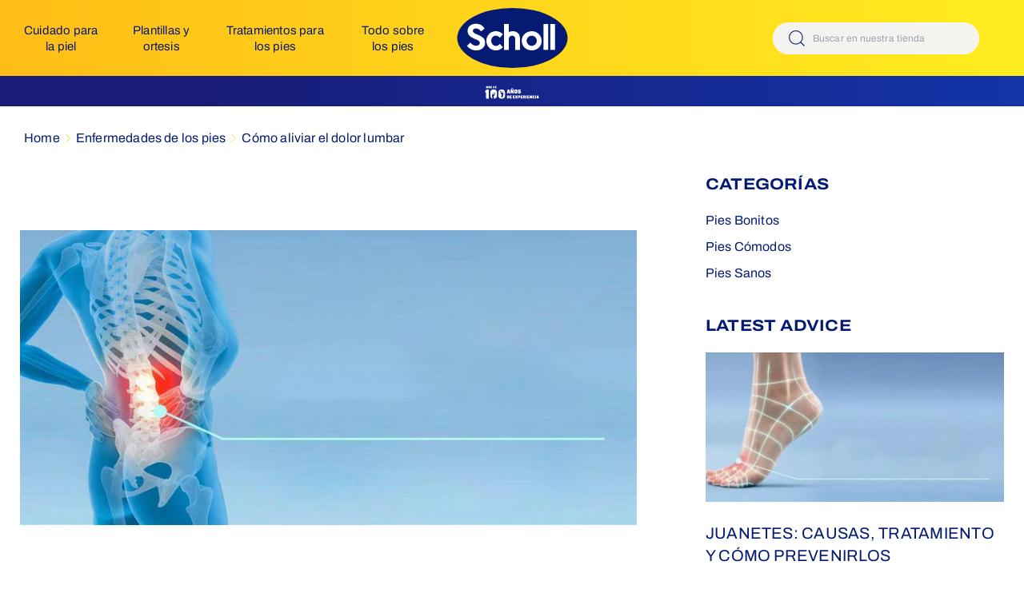

--- FILE ---
content_type: text/html; charset=utf-8
request_url: https://drscholl.es/blogs/enfermedades-de-los-pies/como-aliviar-el-dolor-lumbar
body_size: 32293
content:
<!doctype html>
<html class="no-js" lang="es">
    <head>
        <meta charset="utf-8">
        <meta http-equiv="X-UA-Compatible" content="IE=edge">
        <meta name="viewport" content="width=device-width,initial-scale=1">
        <meta name="theme-color" content="">
        <link rel="canonical" href="https://drscholl.es/blogs/enfermedades-de-los-pies/como-aliviar-el-dolor-lumbar">
        <link rel="preconnect" href="https://cdn.shopify.com" crossorigin><link rel="icon" type="image/png" href="//drscholl.es/cdn/shop/t/3/assets/scholl-favicon.png?v=161396874033932624671707992328">
      
        <link href="https://cdn.jsdelivr.net/npm/@splidejs/splide@4.1.4/dist/css/splide.min.css" rel="stylesheet"><title>Cómo aliviar el dolor lumbar | Scholl España
&ndash; Scholl Spain</title><meta
        name="description"
        content="El dolor lumbar o lumbalgia, es una condición que muchas personas padecen y que, cuando se presenta con frecuencia, debe ser atendida por un médico. Aliviar el dolor lumbar es posible, sin embargo es importante saber cual es la causa del lumbago y el tratamiento adecuado para evitar que esta condición se vuelva crónic"
    ><script>window.performance && window.performance.mark && window.performance.mark('shopify.content_for_header.start');</script><meta id="shopify-digital-wallet" name="shopify-digital-wallet" content="/62608736430/digital_wallets/dialog">
<meta name="shopify-checkout-api-token" content="f128d35df0e392e007b5273ba2c21345">
<meta id="in-context-paypal-metadata" data-shop-id="62608736430" data-venmo-supported="false" data-environment="production" data-locale="es_ES" data-paypal-v4="true" data-currency="GBP">
<link rel="alternate" type="application/atom+xml" title="Feed" href="/blogs/enfermedades-de-los-pies.atom" />
<script async="async" src="/checkouts/internal/preloads.js?locale=es-ES"></script>
<script id="shopify-features" type="application/json">{"accessToken":"f128d35df0e392e007b5273ba2c21345","betas":["rich-media-storefront-analytics"],"domain":"drscholl.es","predictiveSearch":true,"shopId":62608736430,"locale":"es"}</script>
<script>var Shopify = Shopify || {};
Shopify.shop = "scholl-spain.myshopify.com";
Shopify.locale = "es";
Shopify.currency = {"active":"GBP","rate":"1.0"};
Shopify.country = "ES";
Shopify.theme = {"name":"Copy of Scholl Spain Launch Candidate","id":134508937390,"schema_name":"Strawberry Base 2.0 theme","schema_version":"1.0.0","theme_store_id":null,"role":"main"};
Shopify.theme.handle = "null";
Shopify.theme.style = {"id":null,"handle":null};
Shopify.cdnHost = "drscholl.es/cdn";
Shopify.routes = Shopify.routes || {};
Shopify.routes.root = "/";</script>
<script type="module">!function(o){(o.Shopify=o.Shopify||{}).modules=!0}(window);</script>
<script>!function(o){function n(){var o=[];function n(){o.push(Array.prototype.slice.apply(arguments))}return n.q=o,n}var t=o.Shopify=o.Shopify||{};t.loadFeatures=n(),t.autoloadFeatures=n()}(window);</script>
<script id="shop-js-analytics" type="application/json">{"pageType":"article"}</script>
<script defer="defer" async type="module" src="//drscholl.es/cdn/shopifycloud/shop-js/modules/v2/client.init-shop-cart-sync_-aut3ZVe.es.esm.js"></script>
<script defer="defer" async type="module" src="//drscholl.es/cdn/shopifycloud/shop-js/modules/v2/chunk.common_jR-HGkUL.esm.js"></script>
<script type="module">
  await import("//drscholl.es/cdn/shopifycloud/shop-js/modules/v2/client.init-shop-cart-sync_-aut3ZVe.es.esm.js");
await import("//drscholl.es/cdn/shopifycloud/shop-js/modules/v2/chunk.common_jR-HGkUL.esm.js");

  window.Shopify.SignInWithShop?.initShopCartSync?.({"fedCMEnabled":true,"windoidEnabled":true});

</script>
<script>(function() {
  var isLoaded = false;
  function asyncLoad() {
    if (isLoaded) return;
    isLoaded = true;
    var urls = ["\/\/cdn.shopify.com\/proxy\/2cd3b93e363f855d40bba02a8b231378d493d02412298fd72b39e7017299d88c\/apps.bazaarvoice.com\/deployments\/scholl_sp\/main_site\/production\/es_ES\/bv.js?shop=scholl-spain.myshopify.com\u0026sp-cache-control=cHVibGljLCBtYXgtYWdlPTkwMA","\/\/searchserverapi1.com\/widgets\/shopify\/init.js?a=0Z7I3a2P7L\u0026shop=scholl-spain.myshopify.com"];
    for (var i = 0; i < urls.length; i++) {
      var s = document.createElement('script');
      s.type = 'text/javascript';
      s.async = true;
      s.src = urls[i];
      var x = document.getElementsByTagName('script')[0];
      x.parentNode.insertBefore(s, x);
    }
  };
  if(window.attachEvent) {
    window.attachEvent('onload', asyncLoad);
  } else {
    window.addEventListener('load', asyncLoad, false);
  }
})();</script>
<script id="__st">var __st={"a":62608736430,"offset":-18000,"reqid":"cef3ed8a-bad7-4b1f-9005-32af88d180a9-1768973541","pageurl":"drscholl.es\/blogs\/enfermedades-de-los-pies\/como-aliviar-el-dolor-lumbar","s":"articles-559248048302","u":"0bc3d19a23bb","p":"article","rtyp":"article","rid":559248048302};</script>
<script>window.ShopifyPaypalV4VisibilityTracking = true;</script>
<script id="captcha-bootstrap">!function(){'use strict';const t='contact',e='account',n='new_comment',o=[[t,t],['blogs',n],['comments',n],[t,'customer']],c=[[e,'customer_login'],[e,'guest_login'],[e,'recover_customer_password'],[e,'create_customer']],r=t=>t.map((([t,e])=>`form[action*='/${t}']:not([data-nocaptcha='true']) input[name='form_type'][value='${e}']`)).join(','),a=t=>()=>t?[...document.querySelectorAll(t)].map((t=>t.form)):[];function s(){const t=[...o],e=r(t);return a(e)}const i='password',u='form_key',d=['recaptcha-v3-token','g-recaptcha-response','h-captcha-response',i],f=()=>{try{return window.sessionStorage}catch{return}},m='__shopify_v',_=t=>t.elements[u];function p(t,e,n=!1){try{const o=window.sessionStorage,c=JSON.parse(o.getItem(e)),{data:r}=function(t){const{data:e,action:n}=t;return t[m]||n?{data:e,action:n}:{data:t,action:n}}(c);for(const[e,n]of Object.entries(r))t.elements[e]&&(t.elements[e].value=n);n&&o.removeItem(e)}catch(o){console.error('form repopulation failed',{error:o})}}const l='form_type',E='cptcha';function T(t){t.dataset[E]=!0}const w=window,h=w.document,L='Shopify',v='ce_forms',y='captcha';let A=!1;((t,e)=>{const n=(g='f06e6c50-85a8-45c8-87d0-21a2b65856fe',I='https://cdn.shopify.com/shopifycloud/storefront-forms-hcaptcha/ce_storefront_forms_captcha_hcaptcha.v1.5.2.iife.js',D={infoText:'Protegido por hCaptcha',privacyText:'Privacidad',termsText:'Términos'},(t,e,n)=>{const o=w[L][v],c=o.bindForm;if(c)return c(t,g,e,D).then(n);var r;o.q.push([[t,g,e,D],n]),r=I,A||(h.body.append(Object.assign(h.createElement('script'),{id:'captcha-provider',async:!0,src:r})),A=!0)});var g,I,D;w[L]=w[L]||{},w[L][v]=w[L][v]||{},w[L][v].q=[],w[L][y]=w[L][y]||{},w[L][y].protect=function(t,e){n(t,void 0,e),T(t)},Object.freeze(w[L][y]),function(t,e,n,w,h,L){const[v,y,A,g]=function(t,e,n){const i=e?o:[],u=t?c:[],d=[...i,...u],f=r(d),m=r(i),_=r(d.filter((([t,e])=>n.includes(e))));return[a(f),a(m),a(_),s()]}(w,h,L),I=t=>{const e=t.target;return e instanceof HTMLFormElement?e:e&&e.form},D=t=>v().includes(t);t.addEventListener('submit',(t=>{const e=I(t);if(!e)return;const n=D(e)&&!e.dataset.hcaptchaBound&&!e.dataset.recaptchaBound,o=_(e),c=g().includes(e)&&(!o||!o.value);(n||c)&&t.preventDefault(),c&&!n&&(function(t){try{if(!f())return;!function(t){const e=f();if(!e)return;const n=_(t);if(!n)return;const o=n.value;o&&e.removeItem(o)}(t);const e=Array.from(Array(32),(()=>Math.random().toString(36)[2])).join('');!function(t,e){_(t)||t.append(Object.assign(document.createElement('input'),{type:'hidden',name:u})),t.elements[u].value=e}(t,e),function(t,e){const n=f();if(!n)return;const o=[...t.querySelectorAll(`input[type='${i}']`)].map((({name:t})=>t)),c=[...d,...o],r={};for(const[a,s]of new FormData(t).entries())c.includes(a)||(r[a]=s);n.setItem(e,JSON.stringify({[m]:1,action:t.action,data:r}))}(t,e)}catch(e){console.error('failed to persist form',e)}}(e),e.submit())}));const S=(t,e)=>{t&&!t.dataset[E]&&(n(t,e.some((e=>e===t))),T(t))};for(const o of['focusin','change'])t.addEventListener(o,(t=>{const e=I(t);D(e)&&S(e,y())}));const B=e.get('form_key'),M=e.get(l),P=B&&M;t.addEventListener('DOMContentLoaded',(()=>{const t=y();if(P)for(const e of t)e.elements[l].value===M&&p(e,B);[...new Set([...A(),...v().filter((t=>'true'===t.dataset.shopifyCaptcha))])].forEach((e=>S(e,t)))}))}(h,new URLSearchParams(w.location.search),n,t,e,['guest_login'])})(!0,!0)}();</script>
<script integrity="sha256-4kQ18oKyAcykRKYeNunJcIwy7WH5gtpwJnB7kiuLZ1E=" data-source-attribution="shopify.loadfeatures" defer="defer" src="//drscholl.es/cdn/shopifycloud/storefront/assets/storefront/load_feature-a0a9edcb.js" crossorigin="anonymous"></script>
<script data-source-attribution="shopify.dynamic_checkout.dynamic.init">var Shopify=Shopify||{};Shopify.PaymentButton=Shopify.PaymentButton||{isStorefrontPortableWallets:!0,init:function(){window.Shopify.PaymentButton.init=function(){};var t=document.createElement("script");t.src="https://drscholl.es/cdn/shopifycloud/portable-wallets/latest/portable-wallets.es.js",t.type="module",document.head.appendChild(t)}};
</script>
<script data-source-attribution="shopify.dynamic_checkout.buyer_consent">
  function portableWalletsHideBuyerConsent(e){var t=document.getElementById("shopify-buyer-consent"),n=document.getElementById("shopify-subscription-policy-button");t&&n&&(t.classList.add("hidden"),t.setAttribute("aria-hidden","true"),n.removeEventListener("click",e))}function portableWalletsShowBuyerConsent(e){var t=document.getElementById("shopify-buyer-consent"),n=document.getElementById("shopify-subscription-policy-button");t&&n&&(t.classList.remove("hidden"),t.removeAttribute("aria-hidden"),n.addEventListener("click",e))}window.Shopify?.PaymentButton&&(window.Shopify.PaymentButton.hideBuyerConsent=portableWalletsHideBuyerConsent,window.Shopify.PaymentButton.showBuyerConsent=portableWalletsShowBuyerConsent);
</script>
<script data-source-attribution="shopify.dynamic_checkout.cart.bootstrap">document.addEventListener("DOMContentLoaded",(function(){function t(){return document.querySelector("shopify-accelerated-checkout-cart, shopify-accelerated-checkout")}if(t())Shopify.PaymentButton.init();else{new MutationObserver((function(e,n){t()&&(Shopify.PaymentButton.init(),n.disconnect())})).observe(document.body,{childList:!0,subtree:!0})}}));
</script>
<link id="shopify-accelerated-checkout-styles" rel="stylesheet" media="screen" href="https://drscholl.es/cdn/shopifycloud/portable-wallets/latest/accelerated-checkout-backwards-compat.css" crossorigin="anonymous">
<style id="shopify-accelerated-checkout-cart">
        #shopify-buyer-consent {
  margin-top: 1em;
  display: inline-block;
  width: 100%;
}

#shopify-buyer-consent.hidden {
  display: none;
}

#shopify-subscription-policy-button {
  background: none;
  border: none;
  padding: 0;
  text-decoration: underline;
  font-size: inherit;
  cursor: pointer;
}

#shopify-subscription-policy-button::before {
  box-shadow: none;
}

      </style>

<script>window.performance && window.performance.mark && window.performance.mark('shopify.content_for_header.end');</script>

        <script>document.documentElement.className = document.documentElement.className.replace('no-js', 'js');</script>

        

<link
    rel="preload"
    href="//drscholl.es/cdn/shop/t/3/assets/theme.css?v=72484238061199989801707992338"
    as="style"
    
>



<link
    rel="preload"
    href="//drscholl.es/cdn/shop/t/3/assets/Archivo.ttf?v=15309536233853729321707992270"
    as="font"
    
        type="truetype-variations"
    
>


<link href="//drscholl.es/cdn/shop/t/3/assets/theme.css?v=72484238061199989801707992338" rel="stylesheet" type="text/css" media="all" />

<script>
    window.translations = {};

    window.config = {};

    window.theme = {};

    window.shop = {
      permanent_domain: "scholl-spain.myshopify.com"
    };

    window.settings = {
      money: {
        code: "GBP",
        symbol: "£",
        moneyFormat: "£{{amount}}",
        moneyWithCurrencyFormat: "£{{amount}} GBP"
      },
      
        
          searchanise: {
            apiKey: "0Z7I3a2P7L"
          },
        
      
    };
</script>


    
  <!-- "snippets/shogun-head.liquid" was not rendered, the associated app was uninstalled -->
<meta property="og:image" content="https://cdn.shopify.com/s/files/1/0626/0873/6430/articles/Foot_Conditions_Lower_Back_Pain.jpg?v=1699528920" />
<meta property="og:image:secure_url" content="https://cdn.shopify.com/s/files/1/0626/0873/6430/articles/Foot_Conditions_Lower_Back_Pain.jpg?v=1699528920" />
<meta property="og:image:width" content="840" />
<meta property="og:image:height" content="402" />
<meta property="og:image:alt" content="Cómo aliviar el dolor lumbar" />
<link href="https://monorail-edge.shopifysvc.com" rel="dns-prefetch">
<script>(function(){if ("sendBeacon" in navigator && "performance" in window) {try {var session_token_from_headers = performance.getEntriesByType('navigation')[0].serverTiming.find(x => x.name == '_s').description;} catch {var session_token_from_headers = undefined;}var session_cookie_matches = document.cookie.match(/_shopify_s=([^;]*)/);var session_token_from_cookie = session_cookie_matches && session_cookie_matches.length === 2 ? session_cookie_matches[1] : "";var session_token = session_token_from_headers || session_token_from_cookie || "";function handle_abandonment_event(e) {var entries = performance.getEntries().filter(function(entry) {return /monorail-edge.shopifysvc.com/.test(entry.name);});if (!window.abandonment_tracked && entries.length === 0) {window.abandonment_tracked = true;var currentMs = Date.now();var navigation_start = performance.timing.navigationStart;var payload = {shop_id: 62608736430,url: window.location.href,navigation_start,duration: currentMs - navigation_start,session_token,page_type: "article"};window.navigator.sendBeacon("https://monorail-edge.shopifysvc.com/v1/produce", JSON.stringify({schema_id: "online_store_buyer_site_abandonment/1.1",payload: payload,metadata: {event_created_at_ms: currentMs,event_sent_at_ms: currentMs}}));}}window.addEventListener('pagehide', handle_abandonment_event);}}());</script>
<script id="web-pixels-manager-setup">(function e(e,d,r,n,o){if(void 0===o&&(o={}),!Boolean(null===(a=null===(i=window.Shopify)||void 0===i?void 0:i.analytics)||void 0===a?void 0:a.replayQueue)){var i,a;window.Shopify=window.Shopify||{};var t=window.Shopify;t.analytics=t.analytics||{};var s=t.analytics;s.replayQueue=[],s.publish=function(e,d,r){return s.replayQueue.push([e,d,r]),!0};try{self.performance.mark("wpm:start")}catch(e){}var l=function(){var e={modern:/Edge?\/(1{2}[4-9]|1[2-9]\d|[2-9]\d{2}|\d{4,})\.\d+(\.\d+|)|Firefox\/(1{2}[4-9]|1[2-9]\d|[2-9]\d{2}|\d{4,})\.\d+(\.\d+|)|Chrom(ium|e)\/(9{2}|\d{3,})\.\d+(\.\d+|)|(Maci|X1{2}).+ Version\/(15\.\d+|(1[6-9]|[2-9]\d|\d{3,})\.\d+)([,.]\d+|)( \(\w+\)|)( Mobile\/\w+|) Safari\/|Chrome.+OPR\/(9{2}|\d{3,})\.\d+\.\d+|(CPU[ +]OS|iPhone[ +]OS|CPU[ +]iPhone|CPU IPhone OS|CPU iPad OS)[ +]+(15[._]\d+|(1[6-9]|[2-9]\d|\d{3,})[._]\d+)([._]\d+|)|Android:?[ /-](13[3-9]|1[4-9]\d|[2-9]\d{2}|\d{4,})(\.\d+|)(\.\d+|)|Android.+Firefox\/(13[5-9]|1[4-9]\d|[2-9]\d{2}|\d{4,})\.\d+(\.\d+|)|Android.+Chrom(ium|e)\/(13[3-9]|1[4-9]\d|[2-9]\d{2}|\d{4,})\.\d+(\.\d+|)|SamsungBrowser\/([2-9]\d|\d{3,})\.\d+/,legacy:/Edge?\/(1[6-9]|[2-9]\d|\d{3,})\.\d+(\.\d+|)|Firefox\/(5[4-9]|[6-9]\d|\d{3,})\.\d+(\.\d+|)|Chrom(ium|e)\/(5[1-9]|[6-9]\d|\d{3,})\.\d+(\.\d+|)([\d.]+$|.*Safari\/(?![\d.]+ Edge\/[\d.]+$))|(Maci|X1{2}).+ Version\/(10\.\d+|(1[1-9]|[2-9]\d|\d{3,})\.\d+)([,.]\d+|)( \(\w+\)|)( Mobile\/\w+|) Safari\/|Chrome.+OPR\/(3[89]|[4-9]\d|\d{3,})\.\d+\.\d+|(CPU[ +]OS|iPhone[ +]OS|CPU[ +]iPhone|CPU IPhone OS|CPU iPad OS)[ +]+(10[._]\d+|(1[1-9]|[2-9]\d|\d{3,})[._]\d+)([._]\d+|)|Android:?[ /-](13[3-9]|1[4-9]\d|[2-9]\d{2}|\d{4,})(\.\d+|)(\.\d+|)|Mobile Safari.+OPR\/([89]\d|\d{3,})\.\d+\.\d+|Android.+Firefox\/(13[5-9]|1[4-9]\d|[2-9]\d{2}|\d{4,})\.\d+(\.\d+|)|Android.+Chrom(ium|e)\/(13[3-9]|1[4-9]\d|[2-9]\d{2}|\d{4,})\.\d+(\.\d+|)|Android.+(UC? ?Browser|UCWEB|U3)[ /]?(15\.([5-9]|\d{2,})|(1[6-9]|[2-9]\d|\d{3,})\.\d+)\.\d+|SamsungBrowser\/(5\.\d+|([6-9]|\d{2,})\.\d+)|Android.+MQ{2}Browser\/(14(\.(9|\d{2,})|)|(1[5-9]|[2-9]\d|\d{3,})(\.\d+|))(\.\d+|)|K[Aa][Ii]OS\/(3\.\d+|([4-9]|\d{2,})\.\d+)(\.\d+|)/},d=e.modern,r=e.legacy,n=navigator.userAgent;return n.match(d)?"modern":n.match(r)?"legacy":"unknown"}(),u="modern"===l?"modern":"legacy",c=(null!=n?n:{modern:"",legacy:""})[u],f=function(e){return[e.baseUrl,"/wpm","/b",e.hashVersion,"modern"===e.buildTarget?"m":"l",".js"].join("")}({baseUrl:d,hashVersion:r,buildTarget:u}),m=function(e){var d=e.version,r=e.bundleTarget,n=e.surface,o=e.pageUrl,i=e.monorailEndpoint;return{emit:function(e){var a=e.status,t=e.errorMsg,s=(new Date).getTime(),l=JSON.stringify({metadata:{event_sent_at_ms:s},events:[{schema_id:"web_pixels_manager_load/3.1",payload:{version:d,bundle_target:r,page_url:o,status:a,surface:n,error_msg:t},metadata:{event_created_at_ms:s}}]});if(!i)return console&&console.warn&&console.warn("[Web Pixels Manager] No Monorail endpoint provided, skipping logging."),!1;try{return self.navigator.sendBeacon.bind(self.navigator)(i,l)}catch(e){}var u=new XMLHttpRequest;try{return u.open("POST",i,!0),u.setRequestHeader("Content-Type","text/plain"),u.send(l),!0}catch(e){return console&&console.warn&&console.warn("[Web Pixels Manager] Got an unhandled error while logging to Monorail."),!1}}}}({version:r,bundleTarget:l,surface:e.surface,pageUrl:self.location.href,monorailEndpoint:e.monorailEndpoint});try{o.browserTarget=l,function(e){var d=e.src,r=e.async,n=void 0===r||r,o=e.onload,i=e.onerror,a=e.sri,t=e.scriptDataAttributes,s=void 0===t?{}:t,l=document.createElement("script"),u=document.querySelector("head"),c=document.querySelector("body");if(l.async=n,l.src=d,a&&(l.integrity=a,l.crossOrigin="anonymous"),s)for(var f in s)if(Object.prototype.hasOwnProperty.call(s,f))try{l.dataset[f]=s[f]}catch(e){}if(o&&l.addEventListener("load",o),i&&l.addEventListener("error",i),u)u.appendChild(l);else{if(!c)throw new Error("Did not find a head or body element to append the script");c.appendChild(l)}}({src:f,async:!0,onload:function(){if(!function(){var e,d;return Boolean(null===(d=null===(e=window.Shopify)||void 0===e?void 0:e.analytics)||void 0===d?void 0:d.initialized)}()){var d=window.webPixelsManager.init(e)||void 0;if(d){var r=window.Shopify.analytics;r.replayQueue.forEach((function(e){var r=e[0],n=e[1],o=e[2];d.publishCustomEvent(r,n,o)})),r.replayQueue=[],r.publish=d.publishCustomEvent,r.visitor=d.visitor,r.initialized=!0}}},onerror:function(){return m.emit({status:"failed",errorMsg:"".concat(f," has failed to load")})},sri:function(e){var d=/^sha384-[A-Za-z0-9+/=]+$/;return"string"==typeof e&&d.test(e)}(c)?c:"",scriptDataAttributes:o}),m.emit({status:"loading"})}catch(e){m.emit({status:"failed",errorMsg:(null==e?void 0:e.message)||"Unknown error"})}}})({shopId: 62608736430,storefrontBaseUrl: "https://drscholl.es",extensionsBaseUrl: "https://extensions.shopifycdn.com/cdn/shopifycloud/web-pixels-manager",monorailEndpoint: "https://monorail-edge.shopifysvc.com/unstable/produce_batch",surface: "storefront-renderer",enabledBetaFlags: ["2dca8a86"],webPixelsConfigList: [{"id":"36667566","configuration":"{\"apiKey\":\"0Z7I3a2P7L\", \"host\":\"searchserverapi.com\"}","eventPayloadVersion":"v1","runtimeContext":"STRICT","scriptVersion":"5559ea45e47b67d15b30b79e7c6719da","type":"APP","apiClientId":578825,"privacyPurposes":["ANALYTICS"],"dataSharingAdjustments":{"protectedCustomerApprovalScopes":["read_customer_personal_data"]}},{"id":"shopify-app-pixel","configuration":"{}","eventPayloadVersion":"v1","runtimeContext":"STRICT","scriptVersion":"0450","apiClientId":"shopify-pixel","type":"APP","privacyPurposes":["ANALYTICS","MARKETING"]},{"id":"shopify-custom-pixel","eventPayloadVersion":"v1","runtimeContext":"LAX","scriptVersion":"0450","apiClientId":"shopify-pixel","type":"CUSTOM","privacyPurposes":["ANALYTICS","MARKETING"]}],isMerchantRequest: false,initData: {"shop":{"name":"Scholl Spain","paymentSettings":{"currencyCode":"GBP"},"myshopifyDomain":"scholl-spain.myshopify.com","countryCode":"GB","storefrontUrl":"https:\/\/drscholl.es"},"customer":null,"cart":null,"checkout":null,"productVariants":[],"purchasingCompany":null},},"https://drscholl.es/cdn","fcfee988w5aeb613cpc8e4bc33m6693e112",{"modern":"","legacy":""},{"shopId":"62608736430","storefrontBaseUrl":"https:\/\/drscholl.es","extensionBaseUrl":"https:\/\/extensions.shopifycdn.com\/cdn\/shopifycloud\/web-pixels-manager","surface":"storefront-renderer","enabledBetaFlags":"[\"2dca8a86\"]","isMerchantRequest":"false","hashVersion":"fcfee988w5aeb613cpc8e4bc33m6693e112","publish":"custom","events":"[[\"page_viewed\",{}]]"});</script><script>
  window.ShopifyAnalytics = window.ShopifyAnalytics || {};
  window.ShopifyAnalytics.meta = window.ShopifyAnalytics.meta || {};
  window.ShopifyAnalytics.meta.currency = 'GBP';
  var meta = {"page":{"pageType":"article","resourceType":"article","resourceId":559248048302,"requestId":"cef3ed8a-bad7-4b1f-9005-32af88d180a9-1768973541"}};
  for (var attr in meta) {
    window.ShopifyAnalytics.meta[attr] = meta[attr];
  }
</script>
<script class="analytics">
  (function () {
    var customDocumentWrite = function(content) {
      var jquery = null;

      if (window.jQuery) {
        jquery = window.jQuery;
      } else if (window.Checkout && window.Checkout.$) {
        jquery = window.Checkout.$;
      }

      if (jquery) {
        jquery('body').append(content);
      }
    };

    var hasLoggedConversion = function(token) {
      if (token) {
        return document.cookie.indexOf('loggedConversion=' + token) !== -1;
      }
      return false;
    }

    var setCookieIfConversion = function(token) {
      if (token) {
        var twoMonthsFromNow = new Date(Date.now());
        twoMonthsFromNow.setMonth(twoMonthsFromNow.getMonth() + 2);

        document.cookie = 'loggedConversion=' + token + '; expires=' + twoMonthsFromNow;
      }
    }

    var trekkie = window.ShopifyAnalytics.lib = window.trekkie = window.trekkie || [];
    if (trekkie.integrations) {
      return;
    }
    trekkie.methods = [
      'identify',
      'page',
      'ready',
      'track',
      'trackForm',
      'trackLink'
    ];
    trekkie.factory = function(method) {
      return function() {
        var args = Array.prototype.slice.call(arguments);
        args.unshift(method);
        trekkie.push(args);
        return trekkie;
      };
    };
    for (var i = 0; i < trekkie.methods.length; i++) {
      var key = trekkie.methods[i];
      trekkie[key] = trekkie.factory(key);
    }
    trekkie.load = function(config) {
      trekkie.config = config || {};
      trekkie.config.initialDocumentCookie = document.cookie;
      var first = document.getElementsByTagName('script')[0];
      var script = document.createElement('script');
      script.type = 'text/javascript';
      script.onerror = function(e) {
        var scriptFallback = document.createElement('script');
        scriptFallback.type = 'text/javascript';
        scriptFallback.onerror = function(error) {
                var Monorail = {
      produce: function produce(monorailDomain, schemaId, payload) {
        var currentMs = new Date().getTime();
        var event = {
          schema_id: schemaId,
          payload: payload,
          metadata: {
            event_created_at_ms: currentMs,
            event_sent_at_ms: currentMs
          }
        };
        return Monorail.sendRequest("https://" + monorailDomain + "/v1/produce", JSON.stringify(event));
      },
      sendRequest: function sendRequest(endpointUrl, payload) {
        // Try the sendBeacon API
        if (window && window.navigator && typeof window.navigator.sendBeacon === 'function' && typeof window.Blob === 'function' && !Monorail.isIos12()) {
          var blobData = new window.Blob([payload], {
            type: 'text/plain'
          });

          if (window.navigator.sendBeacon(endpointUrl, blobData)) {
            return true;
          } // sendBeacon was not successful

        } // XHR beacon

        var xhr = new XMLHttpRequest();

        try {
          xhr.open('POST', endpointUrl);
          xhr.setRequestHeader('Content-Type', 'text/plain');
          xhr.send(payload);
        } catch (e) {
          console.log(e);
        }

        return false;
      },
      isIos12: function isIos12() {
        return window.navigator.userAgent.lastIndexOf('iPhone; CPU iPhone OS 12_') !== -1 || window.navigator.userAgent.lastIndexOf('iPad; CPU OS 12_') !== -1;
      }
    };
    Monorail.produce('monorail-edge.shopifysvc.com',
      'trekkie_storefront_load_errors/1.1',
      {shop_id: 62608736430,
      theme_id: 134508937390,
      app_name: "storefront",
      context_url: window.location.href,
      source_url: "//drscholl.es/cdn/s/trekkie.storefront.cd680fe47e6c39ca5d5df5f0a32d569bc48c0f27.min.js"});

        };
        scriptFallback.async = true;
        scriptFallback.src = '//drscholl.es/cdn/s/trekkie.storefront.cd680fe47e6c39ca5d5df5f0a32d569bc48c0f27.min.js';
        first.parentNode.insertBefore(scriptFallback, first);
      };
      script.async = true;
      script.src = '//drscholl.es/cdn/s/trekkie.storefront.cd680fe47e6c39ca5d5df5f0a32d569bc48c0f27.min.js';
      first.parentNode.insertBefore(script, first);
    };
    trekkie.load(
      {"Trekkie":{"appName":"storefront","development":false,"defaultAttributes":{"shopId":62608736430,"isMerchantRequest":null,"themeId":134508937390,"themeCityHash":"8395813056371093821","contentLanguage":"es","currency":"GBP"},"isServerSideCookieWritingEnabled":true,"monorailRegion":"shop_domain","enabledBetaFlags":["65f19447"]},"Session Attribution":{},"S2S":{"facebookCapiEnabled":false,"source":"trekkie-storefront-renderer","apiClientId":580111}}
    );

    var loaded = false;
    trekkie.ready(function() {
      if (loaded) return;
      loaded = true;

      window.ShopifyAnalytics.lib = window.trekkie;

      var originalDocumentWrite = document.write;
      document.write = customDocumentWrite;
      try { window.ShopifyAnalytics.merchantGoogleAnalytics.call(this); } catch(error) {};
      document.write = originalDocumentWrite;

      window.ShopifyAnalytics.lib.page(null,{"pageType":"article","resourceType":"article","resourceId":559248048302,"requestId":"cef3ed8a-bad7-4b1f-9005-32af88d180a9-1768973541","shopifyEmitted":true});

      var match = window.location.pathname.match(/checkouts\/(.+)\/(thank_you|post_purchase)/)
      var token = match? match[1]: undefined;
      if (!hasLoggedConversion(token)) {
        setCookieIfConversion(token);
        
      }
    });


        var eventsListenerScript = document.createElement('script');
        eventsListenerScript.async = true;
        eventsListenerScript.src = "//drscholl.es/cdn/shopifycloud/storefront/assets/shop_events_listener-3da45d37.js";
        document.getElementsByTagName('head')[0].appendChild(eventsListenerScript);

})();</script>
<script
  defer
  src="https://drscholl.es/cdn/shopifycloud/perf-kit/shopify-perf-kit-3.0.4.min.js"
  data-application="storefront-renderer"
  data-shop-id="62608736430"
  data-render-region="gcp-us-central1"
  data-page-type="article"
  data-theme-instance-id="134508937390"
  data-theme-name="Strawberry Base 2.0 theme"
  data-theme-version="1.0.0"
  data-monorail-region="shop_domain"
  data-resource-timing-sampling-rate="10"
  data-shs="true"
  data-shs-beacon="true"
  data-shs-export-with-fetch="true"
  data-shs-logs-sample-rate="1"
  data-shs-beacon-endpoint="https://drscholl.es/api/collect"
></script>
</head>
    <body class="flex flex-col h-screen">
     <!-- Google Tag Manager (noscript) -->
<noscript><iframe src="https://www.googletagmanager.com/ns.html?id=GTM-WP8CG3"
height="0" width="0" style="display:none;visibility:hidden"></iframe></noscript>
<!-- End Google Tag Manager (noscript) -->
        <a
  href="#main-content"
  class="
    b1
    font-bold
    bg-white
    text-brand-blue
    absolute
    left-0
    top-0
    p-xxs
    -translate-y-full
    transition-transform
    motion-reduce:transition-none
    focus:translate-y-0
    focus:z-50
  "
>
  Skip to main content
</a>


        <div id="shopify-section-site-header" class="shopify-section z-40">

<site-header>
<style>
  .bottom-menu-section-item {
    text-align: center;
    margin: 0 auto;
    display: flex;
    flex-direction: row;
    justify-content: center;    
    height: 25px;
    margin-top: 3px;    
  }
.waf-trolley {
  top:0%;
  left:83%;
}
  .nav-text svg {
    width: 20px !important;
    margin-left:5px;
  }
  .waf-search {
    max-width:258px;
  }
  .waf-h1 {
    max-height: 75px !important;
  }
  .bottom-menu-section {
    height: 38px;
  }
  #header_100_years_of_expertise .st0white {
    fill: white !important;
  }
</style>
<!--   <header class="fixed bg-white w-full z-20 shadow-sm" data-header> -->
    <header class="fixed bg-yellow-gradient-lr w-full z-20 shadow-sm" data-header>  
    <style>
  .waf-ab-h {
    height: 29px;
    
  }.
  .announcement-banner {
    height:34px !important;
  }
  .waf-h {
    height: 34px;
  }
</style>
<announcement-banner>
  <div class="bg-white text-brand-blue text-center flex items-center justify-center h-3 overflow-hidden waf-ab-h hidden">
    <div class="spacer">
      <div id="announcement-banner-site-header" data-announcement-banner
      class="announcement-banner swiper-container overflow-hidden waf-h">
        <div class="swiper-wrapper">
          

          
            
          
        </div>
      </div>
    </div>
  </div>
</announcement-banner>

<!--     <div class="header-spacer bg-white"> -->
    <div class="header-spacer bg-yellow-gradient-lr">      
      <div class="grid grid-cols-header">
        <!-- Mobile menu button -->
        <button
          class="h-2 w-2 flex items-center text-brand-blue header-lg:hidden my-auto"
          aria-label="Open Menu"
          data-drawer-toggle="mobile-menu"
          data-state="closed"
        >
          <div data-menu-line="1"></div>
          <div data-menu-line="2"></div>
          <div data-menu-line="3"></div>
        </button>

        <nav class="hidden header-lg:block text-brand-blue b2 !leading-[1.35] my-auto mr-l">
          <ul class="flex items-center text-center space-x-3 mt-[7px] nav-text">
            
              

              <li>
                <a
                  href="/collections/cuidado-para-la-piel"
                  data-menu-trigger="cuidado-para-la-piel"
                  data-state="closed"
                >
                  Cuidado para la piel
                </a>

                
                

                
                  























<style>
  .waf-box-shadow {
    -webkit-box-shadow: 0px 5px 5px 0px rgba(136,136,136,0.75) !important;
    -moz-box-shadow: 0px 5px 5px 0px rgba(136,136,136,0.75) !important;
    box-shadow: 0px 5px 5px 0px rgba(186,186,186,0.75) !important;
  }
  .waf-vertical-separator a:hover {
    text-decoration: underline;
  }
</style>
<div
  class="absolute top-full left-0 w-full bg-white -z-[1] lg:shadow-sm text-left waf-box-shadow"
  data-menu="cuidado-para-la-piel"
  aria-expanded="false"
  data-block-count="4"
>
  <div class="spacer pt-2xl pb-2xl grid grid-cols-6 gap-2">    
      <ul class="flex flex-col space-y-2 waf-vertical-separator">
        
          <li>
            <a href="/collections/todo-el-cuidado-de-la-piel" class="b2 nav-text">
              Todo el cuidado de la piel
            </a>
          </li>
        
          <li>
            <a href="/collections/cremas" class="b2 nav-text">
              Cremas para pies
            </a>
          </li>
        
          <li>
            <a href="/collections/archivos-de-pie" class="b2 nav-text">
              Archivos de pie
            </a>
          </li>
        
          <li>
            <a href="/collections/mascarillas-para-pies" class="b2 nav-text">
              Mascarillas para pies
            </a>
          </li>
        
      </ul>
    

    
    
      

      <div class="col-start-3">
        <a href="/products/lima-electrica-expert-care-durezas-pies-con-cabezal-exfoliante" data-url="/products/lima-electrica-expert-care-durezas-pies-con-cabezal-exfoliante" data-seo="" class="h-full flex flex-col justify-between relative text-brand-blue collection-aware" tabindex="-1">
  <div>
    <div class="aspect-w-1 aspect-h-1">
      <img class="auto-scale" src="//drscholl.es/cdn/shop/products/main-Lima_Electrica_Expert_Care_Durezas_Pies_con_Cabezal_Exfoliante.jpg?height=400&v=1699450556"  loading="lazy" alt="Lima Eléctrica Expert Care Durezas Pies con Cabezal Exfoliante">
    </div>

    <div class="mt-5 hidden">
      


    </div>

    <div class="flex flex-col justify-between items-center mt-5">
      
        <p class="b2 text-center px-1">Lima Eléctrica Expert Care Durezas Pies con Cabezal Exfoliante</p>
      
    </div>
  </div>

  <div class="flex flex-col justify-between items-center">
    <span class="b2 flex space-x-1 justify-center text-center stretch-expanded mt-s hidden">
      

      <span class="font-bold">£0.00</span>
    </span>

    
      <div class="z-10 mt-s lg:mt-0 lg:absolute lg:right-0 lg:top-0 h-[20.28px]"></div>
    

    <p class="btn btn--blue btn--small xs:btn--medium xl:btn--large w-fit self-center mt-xl hidden" tabindex="0">
      VER PRODUCTO
    </p>
  </div>
</a>

      </div>
    

    
      

      <div class="">
        <a href="/products/scholl-expert-care-mascarilla-nutritiva-para-pies-hidratacion-intensa-en-20-minutos-1-par" data-url="/products/scholl-expert-care-mascarilla-nutritiva-para-pies-hidratacion-intensa-en-20-minutos-1-par" data-seo="" class="h-full flex flex-col justify-between relative text-brand-blue collection-aware" tabindex="-1">
  <div>
    <div class="aspect-w-1 aspect-h-1">
      <img class="auto-scale" src="//drscholl.es/cdn/shop/products/main-Scholl_Expert_Care_Mascarilla_Nutritiva_Para_Pies_-_Hidratacion_Intensa_en_20_Minutos_1_Par.jpg?height=400&v=1699450987"  loading="lazy" alt="Scholl Expert Care Mascarilla Nutritiva Para Pies - Hidratación Intensa en 20 Minutos – 1 Par">
    </div>

    <div class="mt-5 hidden">
      


    </div>

    <div class="flex flex-col justify-between items-center mt-5">
      
        <p class="b2 text-center px-1">Scholl Expert Care Mascarilla Nutritiva Para Pies - Hidratación Intensa en 20 Minutos – 1 Par</p>
      
    </div>
  </div>

  <div class="flex flex-col justify-between items-center">
    <span class="b2 flex space-x-1 justify-center text-center stretch-expanded mt-s hidden">
      

      <span class="font-bold">£0.00</span>
    </span>

    
      <div class="z-10 mt-s lg:mt-0 lg:absolute lg:right-0 lg:top-0 h-[20.28px]"></div>
    

    <p class="btn btn--blue btn--small xs:btn--medium xl:btn--large w-fit self-center mt-xl hidden" tabindex="0">
      VER PRODUCTO
    </p>
  </div>
</a>

      </div>
    

    
      
      
      <div class="">
        <a href="/products/crema-para-talones-agrietados-60ml" data-url="/products/crema-para-talones-agrietados-60ml" data-seo="" class="h-full flex flex-col justify-between relative text-brand-blue collection-aware" tabindex="-1">
  <div>
    <div class="aspect-w-1 aspect-h-1">
      <img class="auto-scale" src="//drscholl.es/cdn/shop/products/main-Crema_para_Talones_Agrietados_60ml.jpg?height=400&v=1699450973"  loading="lazy" alt="Crema para Talones Agrietados 60ml">
    </div>

    <div class="mt-5 hidden">
      


    </div>

    <div class="flex flex-col justify-between items-center mt-5">
      
        <p class="b2 text-center px-1">Crema para Talones Agrietados 60ml</p>
      
    </div>
  </div>

  <div class="flex flex-col justify-between items-center">
    <span class="b2 flex space-x-1 justify-center text-center stretch-expanded mt-s hidden">
      

      <span class="font-bold">£0.00</span>
    </span>

    
      <div class="z-10 mt-s lg:mt-0 lg:absolute lg:right-0 lg:top-0 h-[20.28px]"></div>
    

    <p class="btn btn--blue btn--small xs:btn--medium xl:btn--large w-fit self-center mt-xl hidden" tabindex="0">
      VER PRODUCTO
    </p>
  </div>
</a>

      </div>
    

    
      
      
      <div class="">
        <a href="/products/crema-de-durezas-60ml" data-url="/products/crema-de-durezas-60ml" data-seo="" class="h-full flex flex-col justify-between relative text-brand-blue collection-aware" tabindex="-1">
  <div>
    <div class="aspect-w-1 aspect-h-1">
      <img class="auto-scale" src="//drscholl.es/cdn/shop/products/main-Crema_de_Durezas_-_60_ml.jpg?height=400&v=1699451120"  loading="lazy" alt="Crema de Durezas - 60 ml">
    </div>

    <div class="mt-5 hidden">
      


    </div>

    <div class="flex flex-col justify-between items-center mt-5">
      
        <p class="b2 text-center px-1">Crema de Durezas - 60 ml</p>
      
    </div>
  </div>

  <div class="flex flex-col justify-between items-center">
    <span class="b2 flex space-x-1 justify-center text-center stretch-expanded mt-s hidden">
      

      <span class="font-bold">£0.00</span>
    </span>

    
      <div class="z-10 mt-s lg:mt-0 lg:absolute lg:right-0 lg:top-0 h-[20.28px]"></div>
    

    <p class="btn btn--blue btn--small xs:btn--medium xl:btn--large w-fit self-center mt-xl hidden" tabindex="0">
      VER PRODUCTO
    </p>
  </div>
</a>

      </div>
    

    

    

    

    
  </div>
</div>
                
              </li>
            
              

              <li>
                <a
                  href="/collections/plantillas-y-ortesis"
                  data-menu-trigger="plantillas-y-ortesis"
                  data-state="closed"
                >
                  Plantillas y ortesis
                </a>

                
                

                
                  























<style>
  .waf-box-shadow {
    -webkit-box-shadow: 0px 5px 5px 0px rgba(136,136,136,0.75) !important;
    -moz-box-shadow: 0px 5px 5px 0px rgba(136,136,136,0.75) !important;
    box-shadow: 0px 5px 5px 0px rgba(186,186,186,0.75) !important;
  }
  .waf-vertical-separator a:hover {
    text-decoration: underline;
  }
</style>
<div
  class="absolute top-full left-0 w-full bg-white -z-[1] lg:shadow-sm text-left waf-box-shadow"
  data-menu="plantillas-y-ortesis"
  aria-expanded="false"
  data-block-count="4"
>
  <div class="spacer pt-2xl pb-2xl grid grid-cols-6 gap-2">    
      <ul class="flex flex-col space-y-2 waf-vertical-separator">
        
          <li>
            <a href="/collections/todas-las-plantillas" class="b2 nav-text">
              Todas las Plantillas
            </a>
          </li>
        
          <li>
            <a href="/collections/plantillas-gel" class="b2 nav-text">
              Plantillas Gel
            </a>
          </li>
        
          <li>
            <a href="/collections/plantillas-biomecanicas" class="b2 nav-text">
              Plantillas Biomecánicas
            </a>
          </li>
        
          <li>
            <a href="/collections/fascitis-plantar" class="b2 nav-text">
              Fascitis Plantar
            </a>
          </li>
        
          <li>
            <a href="/collections/pies-de-fiesta" class="b2 nav-text">
              Pies de fiesta
            </a>
          </li>
        
          <li>
            <a href="/pages/uso" class="b2 nav-text">
              Uso
            </a>
          </li>
        
      </ul>
    

    
    
      

      <div class="col-start-3">
        <a href="/products/party-feet-gel-activ-almohadilla-plantar-invisible-1-par" data-url="/products/party-feet-gel-activ-almohadilla-plantar-invisible-1-par" data-seo="" class="h-full flex flex-col justify-between relative text-brand-blue collection-aware" tabindex="-1">
  <div>
    <div class="aspect-w-1 aspect-h-1">
      <img class="auto-scale" src="//drscholl.es/cdn/shop/products/main-Party_Feet_Gel_Activ_Almohadilla_Plantar_Invisible_-_1_par.jpg?height=400&v=1699450798"  loading="lazy" alt="Party Feet Gel Activ Almohadilla Plantar Invisible - 1 par">
    </div>

    <div class="mt-5 hidden">
      


    </div>

    <div class="flex flex-col justify-between items-center mt-5">
      
        <p class="b2 text-center px-1">Party Feet Gel Activ Almohadilla Plantar Invisible - 1 par</p>
      
    </div>
  </div>

  <div class="flex flex-col justify-between items-center">
    <span class="b2 flex space-x-1 justify-center text-center stretch-expanded mt-s hidden">
      

      <span class="font-bold">£0.00</span>
    </span>

    
      <div class="z-10 mt-s lg:mt-0 lg:absolute lg:right-0 lg:top-0 h-[20.28px]"></div>
    

    <p class="btn btn--blue btn--small xs:btn--medium xl:btn--large w-fit self-center mt-xl hidden" tabindex="0">
      VER PRODUCTO
    </p>
  </div>
</a>

      </div>
    

    
      

      <div class="">
        <a href="/products/plantillas-anti-dolor-fascitis-plantar-talla-l-42-5-45-1-par" data-url="/products/plantillas-anti-dolor-fascitis-plantar-talla-l-42-5-45-1-par" data-seo="" class="h-full flex flex-col justify-between relative text-brand-blue collection-aware" tabindex="-1">
  <div>
    <div class="aspect-w-1 aspect-h-1">
      <img class="auto-scale" src="//drscholl.es/cdn/shop/products/main-Plantillas_Anti-Dolor_Fascitis_Plantar_-_Talla_L_42.5_-_45_-_1_par.jpg?height=400&v=1699455860"  loading="lazy" alt="Plantillas Anti-Dolor Fascitis Plantar - Talla L 42.5 - 45 - 1 par">
    </div>

    <div class="mt-5 hidden">
      


    </div>

    <div class="flex flex-col justify-between items-center mt-5">
      
        <p class="b2 text-center px-1">Plantillas Anti-Dolor Fascitis Plantar - Talla L 42.5 - 45 - 1 par</p>
      
    </div>
  </div>

  <div class="flex flex-col justify-between items-center">
    <span class="b2 flex space-x-1 justify-center text-center stretch-expanded mt-s hidden">
      

      <span class="font-bold">£0.00</span>
    </span>

    
      <div class="z-10 mt-s lg:mt-0 lg:absolute lg:right-0 lg:top-0 h-[20.28px]"></div>
    

    <p class="btn btn--blue btn--small xs:btn--medium xl:btn--large w-fit self-center mt-xl hidden" tabindex="0">
      VER PRODUCTO
    </p>
  </div>
</a>

      </div>
    

    
      
      
      <div class="">
        <a href="/products/plantillas-gel-activ-sport-para-mujer-talla-35-5-40-5-1-par" data-url="/products/plantillas-gel-activ-sport-para-mujer-talla-35-5-40-5-1-par" data-seo="" class="h-full flex flex-col justify-between relative text-brand-blue collection-aware" tabindex="-1">
  <div>
    <div class="aspect-w-1 aspect-h-1">
      <img class="auto-scale" src="//drscholl.es/cdn/shop/products/main-Plantillas_Gel_Activ_Sport_para_mujer_-_Talla_35.5_-_40.5_-_1_par.jpg?height=400&v=1699450801"  loading="lazy" alt="Plantillas Gel Activ Sport para mujer - Talla 35.5 - 40.5 - 1 par">
    </div>

    <div class="mt-5 hidden">
      


    </div>

    <div class="flex flex-col justify-between items-center mt-5">
      
        <p class="b2 text-center px-1">Plantillas Gel Activ Sport para mujer - Talla 35.5 - 40.5 - 1 par</p>
      
    </div>
  </div>

  <div class="flex flex-col justify-between items-center">
    <span class="b2 flex space-x-1 justify-center text-center stretch-expanded mt-s hidden">
      

      <span class="font-bold">£0.00</span>
    </span>

    
      <div class="z-10 mt-s lg:mt-0 lg:absolute lg:right-0 lg:top-0 h-[20.28px]"></div>
    

    <p class="btn btn--blue btn--small xs:btn--medium xl:btn--large w-fit self-center mt-xl hidden" tabindex="0">
      VER PRODUCTO
    </p>
  </div>
</a>

      </div>
    

    
      
      
      <div class="">
        <a href="/products/plantillas-gel-activ-zapatos-planos-talla-35-40-5-1-par" data-url="/products/plantillas-gel-activ-zapatos-planos-talla-35-40-5-1-par" data-seo="" class="h-full flex flex-col justify-between relative text-brand-blue collection-aware" tabindex="-1">
  <div>
    <div class="aspect-w-1 aspect-h-1">
      <img class="auto-scale" src="//drscholl.es/cdn/shop/products/main-Plantillas_Gel_Activ_Zapatos_Planos_-_Talla_35-40_5_-_1_Par.jpg?height=400&v=1699450787"  loading="lazy" alt="Plantillas Gel Activ Zapatos Planos - Talla 35-40,5 - 1 Par">
    </div>

    <div class="mt-5 hidden">
      


    </div>

    <div class="flex flex-col justify-between items-center mt-5">
      
        <p class="b2 text-center px-1">Plantillas Gel Activ Zapatos Planos - Talla 35-40,5 - 1 Par</p>
      
    </div>
  </div>

  <div class="flex flex-col justify-between items-center">
    <span class="b2 flex space-x-1 justify-center text-center stretch-expanded mt-s hidden">
      

      <span class="font-bold">£0.00</span>
    </span>

    
      <div class="z-10 mt-s lg:mt-0 lg:absolute lg:right-0 lg:top-0 h-[20.28px]"></div>
    

    <p class="btn btn--blue btn--small xs:btn--medium xl:btn--large w-fit self-center mt-xl hidden" tabindex="0">
      VER PRODUCTO
    </p>
  </div>
</a>

      </div>
    

    

    

    

    
  </div>
</div>
                
              </li>
            
              

              <li>
                <a
                  href="/collections/tratamientos-para-los-pies"
                  data-menu-trigger="tratamientos-para-los-pies"
                  data-state="closed"
                >
                  Tratamientos para los pies
                </a>

                
                

                
                  























<style>
  .waf-box-shadow {
    -webkit-box-shadow: 0px 5px 5px 0px rgba(136,136,136,0.75) !important;
    -moz-box-shadow: 0px 5px 5px 0px rgba(136,136,136,0.75) !important;
    box-shadow: 0px 5px 5px 0px rgba(186,186,186,0.75) !important;
  }
  .waf-vertical-separator a:hover {
    text-decoration: underline;
  }
</style>
<div
  class="absolute top-full left-0 w-full bg-white -z-[1] lg:shadow-sm text-left waf-box-shadow"
  data-menu="tratamientos-para-los-pies"
  aria-expanded="false"
  data-block-count="4"
>
  <div class="spacer pt-2xl pb-2xl grid grid-cols-6 gap-2">    
      <ul class="flex flex-col space-y-2 waf-vertical-separator">
        
          <li>
            <a href="/collections/todos-los-tratamientos" class="b2 nav-text">
              Todos los tratamientos
            </a>
          </li>
        
          <li>
            <a href="/collections/hongos-en-las-unas" class="b2 nav-text">
              Hongos en las uñas
            </a>
          </li>
        
          <li>
            <a href="/collections/callos-y-callosidades" class="b2 nav-text">
              Callos y callosidades
            </a>
          </li>
        
          <li>
            <a href="/collections/ampollas" class="b2 nav-text">
              Ampollas
            </a>
          </li>
        
          <li>
            <a href="/collections/verrugas" class="b2 nav-text">
              Verrugas
            </a>
          </li>
        
          <li>
            <a href="/collections/mal-olor" class="b2 nav-text">
              Mal olor
            </a>
          </li>
        
          <li>
            <a href="/collections/pies-cansados" class="b2 nav-text">
              Pies cansados
            </a>
          </li>
        
      </ul>
    

    
    
      

      <div class="col-start-3">
        <a href="/products/dr-scholls-apositos-de-grado-medico-para-ampollas-abiertas-cortes-y-rozaduras-con-tecnologia-de-hidrogel-x6" data-url="/products/dr-scholls-apositos-de-grado-medico-para-ampollas-abiertas-cortes-y-rozaduras-con-tecnologia-de-hidrogel-x6" data-seo="" class="h-full flex flex-col justify-between relative text-brand-blue collection-aware" tabindex="-1">
  <div>
    <div class="aspect-w-1 aspect-h-1">
      <img class="auto-scale" src="//drscholl.es/cdn/shop/files/505685804675_ES_Aid_OpenBlisters_CutsAndGrazes_ATF_01.jpg?height=400&v=1743604963"  loading="lazy" alt="Dr. Scholl's Apósitos de grado médico para ampollas abiertas, cortes y rozaduras con tecnología de hidrogel x6">
    </div>

    <div class="mt-5 hidden">
      


    </div>

    <div class="flex flex-col justify-between items-center mt-5">
      
        <p class="b2 text-center px-1">Dr. Scholl's Apósitos de grado médico para ampollas abiertas, cortes y rozaduras con tecnología de hidrogel x6</p>
      
    </div>
  </div>

  <div class="flex flex-col justify-between items-center">
    <span class="b2 flex space-x-1 justify-center text-center stretch-expanded mt-s hidden">
      

      <span class="font-bold">£0.00</span>
    </span>

    
      <div class="z-10 mt-s lg:mt-0 lg:absolute lg:right-0 lg:top-0 h-[20.28px]"></div>
    

    <p class="btn btn--blue btn--small xs:btn--medium xl:btn--large w-fit self-center mt-xl hidden" tabindex="0">
      VER PRODUCTO
    </p>
  </div>
</a>

      </div>
    

    
      

      <div class="">
        <a href="/products/dr-scholls-apositos-para-eliminar-callos-x8" data-url="/products/dr-scholls-apositos-para-eliminar-callos-x8" data-seo="" class="h-full flex flex-col justify-between relative text-brand-blue collection-aware" tabindex="-1">
  <div>
    <div class="aspect-w-1 aspect-h-1">
      <img class="auto-scale" src="//drscholl.es/cdn/shop/files/505685803692_ES_Aid_CornRemoval_Plaster_ATF_01.jpg?height=400&v=1743605241"  loading="lazy" alt="Dr. Scholl's Apósitos para eliminar callos x8">
    </div>

    <div class="mt-5 hidden">
      


    </div>

    <div class="flex flex-col justify-between items-center mt-5">
      
        <p class="b2 text-center px-1">Dr. Scholl's Apósitos para eliminar callos x8</p>
      
    </div>
  </div>

  <div class="flex flex-col justify-between items-center">
    <span class="b2 flex space-x-1 justify-center text-center stretch-expanded mt-s hidden">
      

      <span class="font-bold">£0.00</span>
    </span>

    
      <div class="z-10 mt-s lg:mt-0 lg:absolute lg:right-0 lg:top-0 h-[20.28px]"></div>
    

    <p class="btn btn--blue btn--small xs:btn--medium xl:btn--large w-fit self-center mt-xl hidden" tabindex="0">
      VER PRODUCTO
    </p>
  </div>
</a>

      </div>
    

    
      
      
      <div class="">
        <a href="/products/dr-scholls-bolas-desodorantes-x4" data-url="/products/dr-scholls-bolas-desodorantes-x4" data-seo="" class="h-full flex flex-col justify-between relative text-brand-blue collection-aware" tabindex="-1">
  <div>
    <div class="aspect-w-1 aspect-h-1">
      <img class="auto-scale" src="//drscholl.es/cdn/shop/files/5056585804286_FR_ES_PT_Aid_Shoe_OdorBalls_ATF_01.jpg?height=400&v=1743604870"  loading="lazy" alt="Dr. Scholl's Bolas desodorantes x4">
    </div>

    <div class="mt-5 hidden">
      


    </div>

    <div class="flex flex-col justify-between items-center mt-5">
      
        <p class="b2 text-center px-1">Dr. Scholl's Bolas desodorantes x4</p>
      
    </div>
  </div>

  <div class="flex flex-col justify-between items-center">
    <span class="b2 flex space-x-1 justify-center text-center stretch-expanded mt-s hidden">
      

      <span class="font-bold">£0.00</span>
    </span>

    
      <div class="z-10 mt-s lg:mt-0 lg:absolute lg:right-0 lg:top-0 h-[20.28px]"></div>
    

    <p class="btn btn--blue btn--small xs:btn--medium xl:btn--large w-fit self-center mt-xl hidden" tabindex="0">
      VER PRODUCTO
    </p>
  </div>
</a>

      </div>
    

    
      
      
      <div class="">
        <a href="/products/apositos-para-ampollas-en-talon-x5" data-url="/products/apositos-para-ampollas-en-talon-x5" data-seo="" class="h-full flex flex-col justify-between relative text-brand-blue collection-aware" tabindex="-1">
  <div>
    <div class="aspect-w-1 aspect-h-1">
      <img class="auto-scale" src="//drscholl.es/cdn/shop/products/main-Apositos_para_Ampollas_en_Talon_x5_903e17b5-d58d-406b-ad15-509b555bb584.jpg?height=400&v=1699451145"  loading="lazy" alt="Apósitos para Ampollas en Talón x5">
    </div>

    <div class="mt-5 hidden">
      


    </div>

    <div class="flex flex-col justify-between items-center mt-5">
      
        <p class="b2 text-center px-1">Apósitos para Ampollas en Talón x5</p>
      
    </div>
  </div>

  <div class="flex flex-col justify-between items-center">
    <span class="b2 flex space-x-1 justify-center text-center stretch-expanded mt-s hidden">
      

      <span class="font-bold">£0.00</span>
    </span>

    
      <div class="z-10 mt-s lg:mt-0 lg:absolute lg:right-0 lg:top-0 h-[20.28px]"></div>
    

    <p class="btn btn--blue btn--small xs:btn--medium xl:btn--large w-fit self-center mt-xl hidden" tabindex="0">
      VER PRODUCTO
    </p>
  </div>
</a>

      </div>
    

    

    

    

    
  </div>
</div>
                
              </li>
            
              

              <li>
                <a
                  href="/blogs/todo-sobre-los-pies-consejos-y-consejos-para-el-cuidado-de-los-pies-y-ultimas-noticias"
                  data-menu-trigger="todo-sobre-los-pies"
                  data-state="closed"
                >
                  Todo sobre los pies
                </a>

                
                

                
                  























<style>
  .waf-box-shadow {
    -webkit-box-shadow: 0px 5px 5px 0px rgba(136,136,136,0.75) !important;
    -moz-box-shadow: 0px 5px 5px 0px rgba(136,136,136,0.75) !important;
    box-shadow: 0px 5px 5px 0px rgba(186,186,186,0.75) !important;
  }
  .waf-vertical-separator a:hover {
    text-decoration: underline;
  }
</style>
<div
  class="absolute top-full left-0 w-full bg-white -z-[1] lg:shadow-sm text-left waf-box-shadow"
  data-menu="todo-sobre-los-pies"
  aria-expanded="false"
  data-block-count="0"
>
  <div class="spacer pt-2xl pb-2xl grid grid-cols-6 gap-2">    
      <ul class="flex flex-col space-y-2 waf-vertical-separator">
        
          <li>
            <a href="/blogs/enfermedades-de-los-pies" class="b2 nav-text">
              Enfermedades de los pies
            </a>
          </li>
        
          <li>
            <a href="/blogs/todo-sobre-los-pies-consejos-y-consejos-para-el-cuidado-de-los-pies-y-ultimas-noticias" class="b2 nav-text">
              Consejos para los pies
            </a>
          </li>
        
          <li>
            <a href="/pages/cuidado-de-los-pies-en-2-etapas" class="b2 nav-text">
              Cuidado de los pies en 2 etapas
            </a>
          </li>
        
      </ul>
    

    
    

    

    

    

    

    

    

    
  </div>
</div>
                
              </li>
            
          </ul>
        </nav>

        <a href="/">
          
            <div class="waf-h1 h-[46px] header-lg:h-[80px] my-[9px] header-lg:my-[10px] transition-all duration-300 motion-reduce:transition-none" data-header-logo>
              
  <svg xmlns="http://www.w3.org/2000/svg" width="2398.14734" height="1302.82855" viewBox="0 0 2398.14734 1302.82855">
  <ellipse cx="1199.0737" cy="651.41429" rx="1199.07364" ry="651.41426" fill="#051b73"/>
  <path d="M213.44958,823.07172v1c25.40401,31.52002,54.92499,57.67004,92,74.68994,100.246,46.02002,254.56201,25.06006,293.66699-92.68994,7.18604-21.64001,8.28503-44.36298,7.29401-67-4.04602-92.388-98.172-132.00201-170.961-163.57599-30.55701-13.25403-75.89899-27.62103-90.68701-60.42401-17.53598-38.90002,21.884-70.10797,57.68701-70.98499,49.20499-1.20599,86.728,23.89301,114,63.98499,20.34497-11.59198,38.30603-29.271,57-43.37402,4.89398-3.69299,17.75299-10.46198,19.18298-16.71497,1.41803-6.20404-8.56299-17.15204-11.90399-21.91101-14.263-20.31702-33.03699-38.82397-54.27899-51.79602-74.772-45.66199-187.03699-44.51599-254,15.966-58.511,52.84802-62.39,150.39502-8.91,207.83002,36.76901,39.48901,88.91202,59.71399,136.91,81.69098,40.01599,18.323,102.16599,37.12103,89.57501,93.30902-5.40802,24.13-26.69202,38.68005-49.57501,44.12-39.21399,9.30005-80.55301-2.02002-113-24.83997-10.642-7.48004-21.10699-16.51703-29.715-26.28003-2.66-3.01801-7.858-11.79303-12.32401-11.79303-6.21701,0-15.797,13.63605-19.961,17.79303-17.164,17.14001-34.82899,33.83002-52,51Z" fill="#fff"/>
  <path d="M1018.44958,347.07172V913.07172h102v-172c0-29.70398-4.43994-63.362,4.75-92,14.71997-45.88898,76.68005-63.75897,113.20996-31.56097,25.51001,22.48895,23.04004,58.86896,23.04004,89.56097v206h102v-196c0-41.45599,3.46997-84.56299-11.81006-124-24.70996-63.77698-93.48999-92.54602-158.18994-88.08899-24.81995,1.70898-51.88,7.16296-73,21.08899v-179h-102Z" fill="#fff"/>
  <path d="M1874.44958,348.07172V910.07172h102V348.07172h-102Z" fill="#fff"/>
  <path d="M2022.44958,348.07172V910.07172h102V348.07172h-102Z" fill="#fff"/>
  <path d="M927.44958,780.07172c-18.38599,12.95001-30.91803,30.25-53,38.30005-58.41602,21.29993-117.17102-15.54004-131.11603-74.30005-14.53094-61.22803,17.31305-137.25299,87.11603-142.02502,9.64099-.659,18.39502-1.01196,28,.83002,17.953,3.44202,33.98999,12.276,48,23.81,4.71802,3.88403,13.69098,17.17804,20,17.17804,5.69,0,13.16998-11.86304,16.57599-15.79303,11.41699-13.17401,23.42902-25.83002,34.84802-39,3.63098-4.18701,10.73596-9.53302,12.27399-15,1.27002-4.51703-4.83002-9.22198-7.69897-11.83002-9.271-8.42999-18.61902-16.75897-28.99902-23.82599-43.90997-29.89502-98.888-40.31897-151-30.91998-24.18402,4.362-47.97998,12.81396-69,25.638-86.18903,52.58099-122.08099,161.87097-86.57501,255.93799,11.39001,30.18005,29.776,55.46997,52.57501,78,18.85498,18.63,43.18701,32.84998,68,41.94995,58.03601,21.28003,129.04401,16.29004,181-18.27991,11.86499-7.90002,22.91101-16.58008,33-26.67004,2.66998-2.67004,8.70599-6.84998,8.80798-11,.159-6.48999-12.58698-16.5-16.72198-21-15.48999-16.83997-32.22699-33.81-46.086-52Z" fill="#fff"/>
  <path d="M1678.44958,512.19867c-21.66003-5.44189-46.59998-10.64404-69-7.70288-55.97998,7.34985-104.87,21.13293-147,61.61493-80.54004,77.38898-80.53003,214.35101-1.95996,292.92096,50.65991,50.66003,125.27991,69.63,194.95996,59.75,31.53003-4.46997,62.42004-16.66992,89-34.04993,20.72998-13.56006,38.44995-30.73999,53.12-50.66003,85.27002-115.83197,18.87-287.20508-119.12-321.87305Zm-2,294.18304c-13.58997,8.75006-28.92004,14.42999-45,16.39996-57.84998,7.10999-115.59998-38.80096-122.70996-96.70996-4.91003-39.95203,13.02002-80.14502,45.70996-103.57202,16.21997-11.62695,34.41003-17.39996,54-20.00397,63.69995-8.466,120.96997,48.19501,120.96997,110.57599,0,37.73297-21.68994,73.15997-52.96997,93.31Z" fill="#fff"/>
</svg>

  <p class="sr-only">
    Scholl
  </p>

            </div>
          
        </a>

        <div class=" flex justify-end text-brand-blue items-center ml-l2 space-x-3">
          <div class="hidden header-md:block max-w-[358px] w-full waf-search">
            <form action="/search" method="get" role="search">
  <div class="bg-lighter-grey relative rounded-full">
    <span class="h-2 w-2 absolute left-2 translate-y-[50%] text-brand-blue">
      <svg xmlns="http://www.w3.org/2000/svg" width="27.811" height="27.811" viewBox="0 0 27.811 27.811">
  <g fill="none" stroke="currentColor" stroke-linecap="round" stroke-linejoin="round" stroke-width="1.5">
    <path d="M23.862 12.306A11.556 11.556 0 1 1 12.306.75a11.52 11.52 0 0 1 11.556 11.556Z"/>
    <path d="m26.75 26.75-6.274-6.274"/>
  </g>
</svg>

    </span>

    <input
      type="search"
      class="pl-5 w-full bg-lighter-grey text-brand-grey text-b3 h-[40px] rounded-full"
      placeholder="Buscar en nuestra tienda"
      name="q"
      spellcheck="false"
      aria-label="Buscar en nuestra tienda"
      aria-autocomplete="list"
    />
    
  </div>
</form>

          </div>

          <a
            href="/account"
            class="h-2 hidden header-lg:block"
            aria-label="Go to account"
          >
            <div class="nav-text nav-text-sm flex hidden">My Account <?xml version="1.0" encoding="UTF-8"?>
<svg id="Layer_1" data-name="Layer 1" xmlns="http://www.w3.org/2000/svg" xmlns:xlink="http://www.w3.org/1999/xlink" viewBox="0 0 20 20">
  <defs>
    <style>
      .cls-1, .cls-2 {
        fill: none;
      }

      .cls-3 {
        clip-path: url(#clippath);
      }

      .cls-new-profile {
        stroke: #262c6c;
        stroke-width: 0.95px;
        fill:none;
        stroke-width: 1.4px 
      }
      .waf-fill-none {
        fill:none !important;
      }
    </style>
    <clipPath id="clippath">
      <rect class="cls-1" y="0" width="20" height="20"/>
    </clipPath>
  </defs>
  <g class="cls-3">
    <path class="cls-new-profile" d="M19.52,10c0,5.26-4.26,9.52-9.52,9.52S.48,15.26,.48,10,4.74,.48,10,.48c2.53-.01,4.96,.99,6.75,2.78,1.79,1.79,2.79,4.22,2.78,6.75Z"/>
    <path class="cls-new-profile" d="M10,19.52c-2.78,0-5.42-1.21-7.23-3.33,.54-1.79,2.19-3.02,4.06-3.02h6.35c1.87,0,3.52,1.23,4.06,3.02-1.81,2.11-4.45,3.33-7.23,3.33Zm2.12-12.7c0,1.17-.95,2.12-2.12,2.12-1.17,0-2.12-.95-2.12-2.12,0-1.17,.95-2.12,2.12-2.12,1.17,0,2.12,.95,2.12,2.12Z"/>
  </g>
</svg></div>
            
          </a>

          <button
            class="hidden h-2 relative fill-transparent"
            aria-label="Open Cart Modal"
            data-cart-icon
            data-modal-toggle="cart"
          >
            <div class="nav-text nav-text-sm flex">Cart <?xml version="1.0" encoding="UTF-8"?>
<svg id="Layer_1" data-name="Layer 1" xmlns="http://www.w3.org/2000/svg" viewBox="0 0 449.64 371.77">
  <defs>
    <style>
      .cls-trolly {
        fill: rgb(5,28,115) !important;
      }
    </style>
  </defs>
  <path class="cls-12" d="M175.52,102.78h50.46v50.46c0,9.53,7.8,17.33,17.33,17.33s17.33-7.8,17.33-17.33v-50.46h50.46c9.53,0,17.33-7.8,17.33-17.33s-7.8-17.33-17.33-17.33h-50.46V17.65c0-9.53-7.8-17.33-17.33-17.33s-17.33,7.8-17.33,17.33v50.46h-50.46c-9.53,0-17.33,7.8-17.33,17.33s7.8,17.33,17.33,17.33Z"/>
  <path class="cls-trolly" d="M432.31,68.11h-56.76c-9.53,0-17.33,7.8-17.33,17.33s7.8,17.33,17.33,17.33h30.95l-52.97,127.11H172L106.08,12.61c-1.84-6.06-6.75-10.37-12.52-11.78-1.67-.54-3.44-.83-5.27-.83H17.33C7.8,0,0,7.8,0,17.33H0c0,9.53,7.8,17.33,17.33,17.33h59.21l65.99,217.51c1.95,6.42,7.35,10.89,13.56,12.01,1.15,.24,2.34,.37,3.55,.37h204.79c.11,0,.22-.01,.33-.02,6.89,.11,13.51-3.92,16.31-10.64l67.23-161.35c.94-2.26,1.36-4.6,1.32-6.91,0-.07,0-.13,0-.2,0-9.53-7.8-17.33-17.33-17.33Z"/>
  <circle class="cls-trolly" cx="373.31" cy="340.66" r="31.11" transform="translate(-68.28 94.88) rotate(-13.28)"/>
  <circle class="cls-trolly" cx="144.19" cy="340.66" r="31.11" transform="translate(-198.65 201.74) rotate(-45)"/>
</svg>
              
              <p
                class="b3 !text-[9px] font-bold stretch-semi-condensed absolute waf-trolley -translate-x-1/2 pointer-events-none"
                data-cart-count
              >              
                0
              </p>
            </div>
          </button>
        </div>
      </div>
      <div class="header-md:hidden w-full pb-xxs">
        <form action="/search" method="get" role="search">
  <div class="bg-lighter-grey relative rounded-full">
    <span class="h-2 w-2 absolute left-2 translate-y-[50%] text-brand-blue">
      <svg xmlns="http://www.w3.org/2000/svg" width="27.811" height="27.811" viewBox="0 0 27.811 27.811">
  <g fill="none" stroke="currentColor" stroke-linecap="round" stroke-linejoin="round" stroke-width="1.5">
    <path d="M23.862 12.306A11.556 11.556 0 1 1 12.306.75a11.52 11.52 0 0 1 11.556 11.556Z"/>
    <path d="m26.75 26.75-6.274-6.274"/>
  </g>
</svg>

    </span>

    <input
      type="search"
      class="pl-5 w-full bg-lighter-grey text-brand-grey text-b3 h-[40px] rounded-full"
      placeholder="Buscar en nuestra tienda"
      name="q"
      spellcheck="false"
      aria-label="Buscar en nuestra tienda"
      aria-autocomplete="list"
    />
    
  </div>
</form>

      </div>    
    </div>
      <div class="bottom-menu-section bg-blue-gradient-lr-stepped">
        <div class="bottom-menu-section-item-wrapper">
          <div class="bottom-menu-section-item"> 
          <?xml version="1.0" encoding="utf-8"?>
<!-- Generator: Adobe Illustrator 27.0.0, SVG Export Plug-In . SVG Version: 6.00 Build 0)  -->
<svg version="1.1" id="Layer_2" xmlns="http://www.w3.org/2000/svg" xmlns:xlink="http://www.w3.org/1999/xlink" x="0px" y="0px"
	 viewBox="0 0 1080 399" style="enable-background:new 0 0 1080 399;" xml:space="preserve">
<style type="text/css">
    .st0white{fill:#FFFFFF;}
</style>
<g>
	<path class="st0white" d="M180.7,327.4c0.8-1.9,1.2-2.9,1.7-3.8c3.1-6.5,2.6-12.8-1.1-18.8c-1.9-3.1-4.2-5.9-5.9-9
		c-1.4-2.6-2.7-5.3-3.2-8.2c-1-5.7,1.1-10.7,5.5-14.5c3.1-2.7,6.5-5,9.8-7.5c3.8-2.8,6.9-6.2,8-11c1.6-6.7-1.3-12-7.9-14.3
		c-6.6-2.2-13.5-2.2-20.3-1.1c-4.3,0.7-8.6,1.8-12.6,3.5c-11.5,4.8-15.9,13.8-15,26.9c0.2,3,1.4,6,2.3,9c2,6.4,4.3,12.7,6,19.2
		c1.1,4.2,1.4,8.6,1.5,13c0.1,4.5,0.3,9,2.2,13.4c-1.4,0.7-2.6,0-3.7-0.4c-22.5-7.1-35.4-22.6-39.4-45.6c-0.7-4.2-1-8.5-1-12.7
		c-0.1-20.5,0-41-0.1-61.5c0-7,0.8-13.9,2.8-20.6c5.5-18.2,17.1-30.7,35.2-36.7c18.2-6.1,36.8-6.2,55.2-0.4
		c22.1,7,34.4,22.6,38.3,45.1c0.7,4,1,8.2,1,12.3c0.1,20.8,0,41.5,0.1,62.3c0,7-0.8,13.9-2.9,20.6c-6.3,20.7-20.5,33.1-41.3,38.3
		C191.2,325.9,186.3,326.4,180.7,327.4z M188.1,221.7c0.8,2.4,1.3,5,2.6,7.1c2.6,4.3,7.5,4.7,11.1,1.2c4.3-4.2,5.2-12.5,1.9-17.5
		c-2.9-4.4-7.7-5-11.4-1.1C189.6,214.1,188.6,217.6,188.1,221.7z M172.8,219.7c0.4,1,0.8,3.1,1.8,4.7c1.9,2.9,5.4,3.2,8,1
		c3.4-2.9,4-9.2,1.2-12.7c-2.2-2.8-5.5-3-8.1-0.6C173.8,213.9,173.1,216.2,172.8,219.7z M170.7,220.7c-0.6-1.7-0.9-3.2-1.6-4.5
		c-1.6-2.7-4.3-2.8-6.4-0.5c-2.2,2.3-2.7,7.1-1,9.8c1.7,2.7,4.8,3.1,6.7,0.5C169.4,224.4,169.9,222.4,170.7,220.7z M159.1,225.4
		c0.1-3.2-1.6-5.5-3.8-5.6c-2-0.1-4,2-4.4,4.6c-0.1,0.6-0.1,1.3,0,1.9c0.2,2.4,1.7,4.2,3.6,4.3c1.8,0.2,3.7-1.4,4.4-3.6
		C159,226.4,159,225.7,159.1,225.4z M148.8,231.6c0-2.2-1.3-4.1-3-4.3c-1.9-0.2-3.7,2-3.8,4.5c-0.1,2.2,1.3,4.1,3.1,4.2
		C147,236.2,148.7,234.1,148.8,231.6z"/>
	<path class="st0white" d="M400.9,234.6c0,9.9,0,19.8,0,29.8c0,7.1-0.8,14.1-2.8,21c-5.4,18.9-17.5,31.7-36.1,37.7
		c-18.2,5.9-36.6,5.9-54.8,0.1c-21-6.8-33.3-21.7-37.6-43.2c-1-4.9-1.4-10-1.5-15c-0.2-20.2-0.1-40.5,0-60.7
		c0-6.6,0.8-13.1,2.5-19.5c5.4-19.9,18-33.1,37.7-39c17.4-5.3,35.2-5.3,52.6,0.1c21.4,6.6,34.1,21.4,38.4,43.3
		c1,5.3,1.4,10.7,1.5,16.1C401.1,215,400.9,224.8,400.9,234.6z M368.4,231.2c-0.2,0-0.3-0.1-0.5-0.1c-0.1-1.2-0.1-2.3-0.2-3.5
		c-0.9-11.7-6.8-19.7-17.8-23.9c-3-1.1-6.1-1.9-9.3-2.5c-6.8-1.3-13.6-1.4-20.3,0.7c-6.7,2.1-9.8,7.5-8.7,14.3
		c0.9,5.6,4,9.7,8.3,13.1c2.8,2.3,5.8,4.4,8.5,6.8c8.3,7.3,9.7,16.5,4.1,26c-1.8,3-3.7,5.9-5.5,8.9c-4.7,7.8-4.5,15.6-0.3,23.5
		c1.7,3.1,4.2,5.3,7.6,6.1c2.5,0.6,5.1,1,7.6,1c7.3,0,13.3-4.5,15.1-11.5c0.9-3.7,0.8-7.6,1.1-11.5c0.3-3.8,0.1-7.8,1-11.5
		c2-8.3,4.6-16.4,6.8-24.6C366.9,238.8,367.6,235,368.4,231.2z M318.5,183.4c0.1-4.2-1.1-7.8-4-10.6c-3.2-3.1-7.4-2.9-10.2,0.3
		c-4.5,5.1-3.4,15.4,2,19.5c3.3,2.4,6.9,2,9.6-1.1C317.8,189.1,318.6,186.3,318.5,183.4z M328.5,172.3c-2.9,0-4.4,1.1-5.4,2.6
		c-2.3,3.3-1.9,8.9,1,11.8c2.9,3.1,6.9,2.6,9-1.1c2-3.4,1.5-8.4-1.2-11.2C330.8,173.4,329.2,172.7,328.5,172.3z M346.6,182
		c-0.4-0.9-1-3-2.2-4.5c-1.8-2.4-4.9-2-6.4,0.6c-1.2,2-1.4,4.1-0.8,6.3c0.9,3.3,3.2,5.4,5.4,5.1C344.9,189.1,346.6,186.2,346.6,182z
		 M356.4,187.6c0-2.5-0.8-4.4-2.7-5.5c-1.3-0.8-2.7-0.7-3.9,0.4c-1.7,1.5-2,3.5-1.6,5.6c0.1,0.7,0.4,1.5,0.8,2.1
		c0.8,1.4,2,2.4,3.7,2.2c1.7-0.2,2.7-1.4,3.3-2.9C356.3,188.8,356.3,188,356.4,187.6z M365.3,193.6c-0.1-2.5-1.9-4.6-3.9-4.4
		c-1.8,0.1-3.1,2-3,4.2c0.1,2.5,1.9,4.7,3.8,4.5C363.8,197.8,365.3,195.7,365.3,193.6z"/>
	<path class="st0white" d="M22.5,199.1c-2.6,1.8-4.2,3-6,4.1c-5.5,3.4-10.5,1.7-11-4.7c-0.7-9.5-0.3-19-0.1-28.5c0-2.6,1.7-4.6,3.8-6
		c9.3-6,18.6-12.1,28.1-17.8c3.8-2.3,8.1-3.2,12.6-3.4c4.3-0.1,8.5-0.2,12.8-0.1c7.9,0.2,12.7,4.4,13.9,12.3
		c0.4,2.4,0.5,4.9,0.5,7.3c0,48.1,0,96.2,0,144.3c0,3.6-0.3,7.3-1.2,10.7c-1.5,5.8-5.6,8.9-11.6,9c-9.5,0.1-19.1,0.1-28.6,0
		c-5.4-0.1-9.2-2.9-11.4-7.8c-1.4-3.3-1.6-6.7-1.6-10.2c0-34.6,0-69.1,0-103.7C22.5,203.1,22.5,201.6,22.5,199.1z"/>
	<path class="st0white" d="M555.3,180.7c0-6.3,0-12.6,0-18.8c0-3.2-0.1-6.4,0-9.7c0.2-5.2,3.1-8.2,8.1-8.4c2.1-0.1,4.1-0.1,6.2,0
		c4.5,0.4,7.3,3.2,7.7,7.7c0.1,0.9,0,1.8,0,2.7c0,19.2,0,38.4,0,57.6c0,1,0,2.1-0.1,3.1c-0.5,3.7-2.5,6.6-6.2,6.9
		c-5.2,0.5-10.5,0.4-15.7-0.1c-3.6-0.3-5.8-3.2-7.2-6.4c-1.6-3.5-3-7.1-4.5-10.7c-2.2-5.4-4.3-10.8-6.5-16.1c-0.5-1.2-1-2.3-2.1-3.3
		c-0.1,0.9-0.2,1.9-0.2,2.8c0,8.3,0,16.5,0.2,24.8c0.1,6.2-3.1,9.4-9.5,9.6c-2.2,0.1-4.4-0.1-6.5-0.6c-3.5-0.8-5.5-3.3-5.8-6.9
		c-0.1-0.8-0.1-1.5-0.1-2.3c0-19.7,0-39.5,0-59.2c0-0.8,0-1.6,0-2.3c0.3-4,2.8-6.9,6.8-7.2c4.7-0.3,9.5-0.2,14.3,0
		c2.8,0.2,5.1,1.9,6.6,4.3c1,1.5,1.8,3.1,2.5,4.8c3.4,8.2,6.7,16.5,10.1,24.7c0.4,1,0.9,2.1,1.4,3.1
		C555,180.8,555.2,180.8,555.3,180.7z"/>
	<path class="st0white" d="M586.9,182.8c0-5,0-10,0-15.1c0.1-10.4,5.6-18.7,15.4-22.4c10.4-4,21-4,31.4-0.2c10.2,3.7,15.8,12,15.9,22.8
		c0.1,9.5-0.2,19.1,0.1,28.6c0.3,11.7-5.9,22.3-20,25.7c-8,1.9-16.1,1.9-24.1-0.4c-12.1-3.4-18.6-12.1-18.6-24.7
		C586.9,192.3,586.9,187.6,586.9,182.8z M612.6,182.9c0,3.5,0,7,0,10.4c0,2.2-0.1,4.4,0.2,6.6c0.4,3.2,2.4,4.9,5.4,4.9
		c3,0,5-1.7,5.6-4.8c0.1-0.8,0.2-1.5,0.2-2.3c0-9.8,0-19.6,0-29.4c0-1-0.1-2.1-0.3-3.1c-0.7-2.9-2.5-4.1-5.7-4
		c-3,0.1-4.5,1.4-5.1,4.2c-0.2,1.1-0.2,2.3-0.3,3.5C612.5,173.7,612.6,178.3,612.6,182.9z"/>
	<path class="st0white" d="M668.8,195.1c2.1,0,4.1,0,6.2,0c4.4,0.1,5.1,0.7,5.6,5c0.5,4.5,4.1,6.7,8.3,5.1c3.6-1.3,4.6-5.4,1.9-8.1
		c-1.2-1.1-2.7-2-4.2-2.6c-4.1-1.8-8.3-3.4-12.5-5.2c-1.9-0.8-3.8-1.7-5.6-2.6c-15.5-8-15.8-30.1-0.8-39.1c7.5-4.5,15.6-5.7,24.2-5
		c5.2,0.4,10.2,1.4,14.8,3.9c6.8,3.7,10.7,9.1,10.5,17.1c-0.1,4.1-1.5,5.6-5.7,5.7c-4.3,0.1-8.5,0.1-12.8,0
		c-3.7-0.1-4.5-0.9-4.9-4.5c-0.2-2.3-1.1-3.9-3.4-4.7c-2.7-0.9-5.7,0.2-6.7,2.4c-1.1,2.3-0.3,5,2.4,6.6c2.1,1.2,4.4,2.1,6.6,3.1
		c4.4,1.9,8.8,3.7,13.1,5.8c8.6,4.3,13.4,11.2,13,21c-0.5,10.1-5.4,17.5-14.8,21.3c-11.9,4.8-24,4.5-35.8-0.6
		c-8.1-3.5-12.3-9.9-12-18.9c0.1-3.8,1.6-5.3,5.4-5.6c0.3,0,0.5,0,0.8,0C664.7,195.1,666.8,195.1,668.8,195.1z"/>
	<path class="st0white" d="M476.7,210.7c-4.8,0-9.5,0-14.4,0c-0.3,1.4-0.7,2.7-1,4.1c-1.3,4.9-3.9,7.3-8.9,7.6c-2.3,0.2-4.7,0.2-7,0
		c-5.6-0.5-8-3.7-6.8-9.3c1.7-8.2,3.6-16.3,5.4-24.5c2.5-11.3,5-22.6,7.5-33.9c0.3-1.3,0.5-2.5,0.9-3.7c1.5-4.3,4.6-6.9,9.2-7.1
		c6.2-0.2,12.4-0.2,18.6,0c5.1,0.2,8.4,3.4,9.7,8.9c1.3,5.8,2.6,11.6,3.8,17.3c3,13.7,6,27.4,9,41.1c0.2,0.9,0.4,1.8,0.5,2.6
		c0.8,5-1.1,7.8-6.1,8.3c-3.8,0.4-7.7,0.2-11.6-0.1c-4.4-0.3-6.9-3-7.9-7.3C477.4,213.6,477.1,212.4,476.7,210.7z M473.7,194.5
		c-0.1-6.1-2.8-20.4-4.3-22.4c-1.4,7.5-2.7,14.8-4.2,22.4C468.2,194.5,470.8,194.5,473.7,194.5z"/>
	<path class="st0white" d="M923.1,289.9c0-6.4,0-12.9,0-19.3c0-1.5,0.1-3.2,0.8-4.5c1.5-3.3,4.5-3.4,7.6-3.4c3,0,6.1,0.1,7.6,3.4
		c0.5,1.1,0.7,2.5,0.7,3.7c0,15.1,0.1,30.2,0,45.3c0,4.5-1.9,6.7-6.4,7.1c-2.7,0.2-5.4,0.2-8.1,0c-3.9-0.2-6.4-2.4-7.8-6
		c-2.5-6.2-5-12.4-7.6-18.6c-0.5-1.1-1-2.2-2-3.1c0,4.1,0,8.1,0,12.2c0,3.1,0.1,6.2-0.1,9.3c-0.2,3.6-1.8,5.3-5.4,6
		c-1.3,0.2-2.6,0.3-3.8,0.3c-5.1-0.3-7.2-2.5-7.2-7.5c0-14.8,0-29.7,0-44.5c0-5.3,1.9-7.3,7.1-7.5c2.3-0.1,4.6,0,7,0
		c4.1,0,6.8,2.1,8.3,5.8c2.4,6,4.9,11.9,7.3,17.9c0.5,1.3,1.1,2.5,1.7,3.7C922.7,290,922.9,289.9,923.1,289.9z"/>
	<path class="st0white" d="M798.4,294.8c5.9,3.5,7,8.9,7.4,14.6c0.2,3,0.5,5.9,0.7,8.8c0.2,2.6-0.5,3.8-3,3.9c-3.5,0.2-7,0.2-10.4-0.2
		c-4.1-0.4-5.3-1.9-5.7-6c-0.3-3.1-0.4-6.2-0.7-9.2c-0.5-4.6-2.5-6.1-7.6-5.5c-0.1,1.2-0.2,2.4-0.2,3.7c0,3.6,0.1,7.2-0.1,10.8
		c-0.1,3.6-1.7,5.6-5.2,6.1c-2.8,0.4-5.7,0.3-8.4,0c-3.2-0.5-4.6-2.3-4.9-5.5c-0.1-1.2-0.1-2.3-0.1-3.5c0-13.7,0-27.3,0-41
		c0-0.9,0-1.8,0-2.7c0.2-4.1,2.1-6.4,6.2-6.4c8.5-0.1,17-0.4,25.5,0.4c11.5,1.1,17.7,10.7,14.9,21.6c-0.9,3.2-2.6,5.9-5.3,7.9
		C800.6,293.3,799.7,293.8,798.4,294.8z M779,288c3.5,0.4,6.5,0.6,8.3-2.5c1.3-2.1,1-6.1-0.5-7.7c-2.2-2.2-4.9-2.3-7.8-1.4
		C779,280.4,779,284.1,779,288z"/>
	<path class="st0white" d="M484.7,292.5c0,3.5,0.1,7,0,10.4c-0.3,9.9-6.8,17.6-16.7,18.7c-7.4,0.8-14.9,0.7-22.4,0.5
		c-4.7-0.1-6.6-2.4-6.6-7.2c0-15.1-0.1-30.2,0-45.2c0-4.8,2-6.9,6.8-7c6.4-0.2,12.9-0.2,19.3,0c12.9,0.6,20.1,10,19.6,20.9
		c0,0.6,0,1.3,0,1.9C484.7,287.9,484.7,290.2,484.7,292.5C484.7,292.5,484.7,292.5,484.7,292.5z M457.8,307.6
		c6.1,0.7,8.2-0.9,8.3-6.3c0.1-6,0.1-12.1,0-18.1c-0.1-5.3-2.9-7.2-8.3-5.7C457.8,287.4,457.8,297.4,457.8,307.6z"/>
	<path class="st0white" d="M1055.7,313.4c-3.8,0-7.2,0-10.9,0c-0.3,1-0.5,1.8-0.7,2.6c-1.2,4.3-3.1,6-7.6,6.2c-1.3,0.1-2.6,0.1-3.9,0
		c-4.9-0.4-6.6-2.7-5.6-7.5c1.2-5.7,2.5-11.3,3.7-17c2-9,4-18.1,6-27.1c1.3-5.9,3.6-7.9,9.5-8c3.5-0.1,7-0.1,10.4,0
		c5.4,0.1,7.9,2.1,9,7.2c3.4,15.1,6.7,30.2,10,45.2c0.9,4.2-0.6,6.5-4.9,7c-2.5,0.3-5.1,0.1-7.7,0c-3.7-0.2-5.9-2.2-6.7-5.8
		C1056.3,315.4,1056,314.5,1055.7,313.4z M1051,284.8c-0.3,0-0.6,0-1,0c-0.9,5.4-2.3,10.6-2.8,16.5c2.4-0.1,4.4-0.2,6.6-0.3
		C1052.8,295.2,1051.9,290,1051,284.8z"/>
	<path class="st0white" d="M628.1,278c1.5-3.7,2.7-6.6,3.8-9.5c1.5-4.2,4.4-6.2,8.9-5.9c1.9,0.1,3.9-0.1,5.8,0.1c4.3,0.3,5.7,2.6,3.8,6.6
		c-2.9,6.2-5.7,12.4-9,18.4c-1.5,2.8-1.4,5.1,0,7.9c3.2,6.5,6,13.1,9.2,19.6c2.4,4.8-0.4,7-4.4,7.1c-2.3,0-4.6,0-7,0
		c-4.2,0.1-7.1-1.6-8.7-5.6c-1.3-3.1-2.7-6-4.4-9.9c-1.4,3.4-2.5,6-3.5,8.5c-2.5,6-3.9,6.9-10.5,6.9c-1.9,0-3.9,0.1-5.8-0.3
		c-3.2-0.6-4.2-2.6-3.1-5.7c0.3-1,0.8-1.9,1.2-2.8c2.9-6.3,5.8-12.6,8.9-18.9c1.1-2.2,1.1-4,0-6.2c-3.1-5.9-5.9-12-8.9-18
		c-0.4-0.9-0.9-1.9-1.2-2.8c-0.6-2.6,0.4-4.5,3.1-4.7c4-0.3,8-0.2,11.9,0c2.3,0.1,3.7,1.8,4.7,3.6c1.2,2.3,2.2,4.7,3.2,7
		C626.6,274.7,627.2,275.9,628.1,278z"/>
	<path class="st0white" d="M947.8,292.3c0-3.5-0.1-7,0-10.4c0.2-10,5.2-16.5,14.9-19.1c6.4-1.7,12.8-1.6,19.1,0.3
		c8.1,2.5,12.9,9,12.6,16.9c-0.2,4.5-1.5,6-6.1,6.2c-2.7,0.1-5.4,0.1-8.1,0c-2.9-0.2-3.9-1.1-4.3-3.9c-0.1-0.8-0.1-1.5-0.1-2.3
		c-0.3-2.8-1.6-4-4.2-4c-2.5,0-4,1.3-4.1,4.1c-0.1,4.6,0,9.3,0,13.9c0,3.5-0.1,7,0,10.4c0.1,3.1,1.4,4.4,4.1,4.4
		c2.7,0,3.9-1.2,4.1-4.4c0.1-0.9,0-1.8,0.2-2.7c0.4-2.6,1.4-3.6,4.1-3.7c3.1-0.1,6.2-0.2,9.3,0c3.2,0.2,4.5,1.6,4.9,4.9
		c1,7.3-2.3,14.2-9,17.3c-9.2,4.2-18.6,4.2-27.7-0.2c-6.4-3.1-9.4-8.6-9.7-15.6C947.7,300.3,947.8,296.3,947.8,292.3
		C947.8,292.3,947.8,292.3,947.8,292.3z"/>
	<path class="st0white" d="M511.8,299.3c0,3,0,5.4,0,8.2c1.6,0.1,3,0.2,4.4,0.2c4.4,0,8.8-0.1,13.1,0.1c4.4,0.2,6.3,2.3,6.5,6.5
		c0.2,4.9-1.5,7.2-6,7.8c-1,0.2-2.1,0.2-3.1,0.2c-8.3,0-16.5,0-24.8,0c-1.3,0-2.6-0.1-3.8-0.3c-3.5-0.7-5.1-2.5-5.4-6
		c-0.1-0.9-0.1-1.8-0.1-2.7c0-13.9,0-27.8,0-41.8c0-1.3,0-2.6,0.3-3.8c0.5-2.7,2.2-4.3,4.9-4.7c1.1-0.2,2.3-0.2,3.5-0.3
		c8.4,0,16.8,0,25.1,0c0.5,0,1,0,1.5,0c5.9,0.4,8.9,5.8,6.2,11.1c-1.2,2.4-3.3,3.2-5.7,3.2c-4.1,0.1-8.3,0-12.4,0.1
		c-1.4,0-2.8,0.1-4.3,0.2c0,2.6,0,4.9,0,7.4c1.1,0.1,2.1,0.3,3,0.4c1.7,0.1,3.4,0,5,0.1c4.8,0.4,6.8,2.7,6.6,7.7
		c-0.2,4.2-2.4,6.3-7,6.5C517,299.4,514.5,299.3,511.8,299.3z"/>
	<path class="st0white" d="M860.8,277.1c0,2.9,0,5.2,0,7.8c1.5,0.1,2.9,0.2,4.3,0.2c1.5,0.1,3.1,0,4.6,0.2c4.2,0.6,6,3,5.7,7.6
		c-0.2,3.9-2.3,6.1-6.3,6.4c-2.7,0.2-5.3,0-8.3,0c0,2.9,0,5.2,0,8c1.1,0.1,2.2,0.3,3.3,0.4c4.4,0,8.8,0.1,13.1,0
		c6.9-0.1,8.3,4.3,7.4,9.8c-0.4,2.2-1.8,3.7-4,4.2c-1.5,0.3-3,0.6-4.6,0.6c-8.5,0.1-17,0-25.5,0c-0.8,0-1.6,0-2.3-0.1
		c-4.5-0.6-6.5-2.6-6.5-7.1c-0.1-15.1-0.1-30.1,0-45.2c0-4.8,2.1-7.1,6.8-7.1c9.5-0.2,19.1-0.2,28.6,0c6,0.1,9.1,6.3,6,11.4
		c-1.3,2.1-3.3,2.8-5.6,2.9c-4,0-8,0-12,0C864.1,277.1,862.7,277.1,860.8,277.1z"/>
	<path class="st0white" d="M574.4,277.3c0,2.7,0,4.9,0,7.5c1.2,0.1,2.3,0.2,3.5,0.3c1.5,0.1,3.1,0,4.6,0.1c4.6,0.4,6.6,2.7,6.5,7.4
		c-0.1,4.3-2.3,6.6-6.7,6.8c-2.4,0.1-4.9,0.2-7.3,0.3c-0.1,0-0.2,0.2-0.5,0.4c0,2.2,0,4.6,0,7.4c1.3,0.1,2.5,0.3,3.7,0.3
		c4.4,0,8.8-0.1,13.2,0.1c6,0.2,9.2,5.5,6.4,10.9c-0.7,1.3-2.3,2.4-3.7,3c-1.3,0.6-3,0.6-4.6,0.6c-8.4,0.1-16.8,0-25.2,0
		c-0.8,0-1.6,0-2.3-0.1c-4.7-0.5-6.6-2.6-6.7-7.3c-0.1-7.5,0-15,0-22.4c0-7.4,0-14.7,0-22.1c0-5.5,2-7.6,7.4-7.7
		c9.2-0.1,18.3-0.1,27.5,0c5.5,0.1,7.8,2.7,7.4,8.1c-0.3,3.8-2.2,6-6.1,6.2c-4.2,0.2-8.5,0.1-12.8,0.1
		C577.3,277.1,575.9,277.2,574.4,277.3z"/>
	<path class="st0white" d="M677.2,303.9c0,4.1,0,7.4,0,10.8c-0.1,5.1-2.1,7.3-7.2,7.6c-2,0.1-4.1,0.1-6.2-0.3c-3.5-0.6-5.1-2.5-5.5-6
		c0-0.3,0-0.5,0-0.8c0-15.2-0.1-30.4,0-45.6c0-4.5,2.2-6.8,6.6-6.9c6.9-0.1,13.9-0.2,20.9,0.2c9.5,0.5,17.9,7.6,18.1,19.8
		c0.2,13.4-8.9,20.8-20.5,21.1C681.5,303.9,679.6,303.9,677.2,303.9z M677.4,290c6,0.5,7.7-1,7.8-6.4c0-0.5,0-1,0-1.5
		c-0.2-4.9-2.8-6.6-7.8-5.1C677.4,281.1,677.4,285.4,677.4,290z"/>
	<path class="st0white" d="M729.5,277.1c0,2.9,0,5.2,0,8c2.7,0,5.3-0.1,7.8,0c5.1,0.3,7.4,3,6.9,8.1c-0.4,3.8-2.4,5.8-6.2,6
		c-2.7,0.2-5.4,0-8.4,0c0,2.8,0,5.3,0,8.2c1.4,0.1,2.8,0.2,4.2,0.2c4.3,0,8.5-0.1,12.8,0.1c6,0.2,9.2,5.4,6.5,10.8
		c-0.7,1.3-2.3,2.4-3.7,3.1c-1.3,0.6-3,0.6-4.5,0.6c-8.4,0.1-16.8,0-25.1,0c-1.2,0-2.3,0-3.5-0.3c-3.8-0.7-5.5-2.5-5.5-6.3
		c-0.1-15.6-0.1-31.2,0-46.8c0-3.8,1.9-5.6,5.6-6.2c0.9-0.1,1.8-0.1,2.7-0.1c8.5,0,17,0,25.5,0c0.4,0,0.8,0,1.2,0
		c6.1,0.3,9.2,6,6.2,11.3c-1.3,2.3-3.4,3-5.9,3c-4,0-8,0-12,0C732.7,277.1,731.3,277.1,729.5,277.1z"/>
	<path class="st0white" d="M54.3,97.2c-1.2,5.6-2.3,11.3-3.5,16.9c-0.8,3.6-2.4,4.9-5.5,4.6c-2.4-0.2-3.6-1.2-4.2-3.8
		c-1.1-4.9-2.1-9.8-3.1-14.7c-0.3-1.2-0.7-2.4-1.5-3.5c0,3,0,6.1,0,9.1c0,2.2,0,4.4,0,6.6c0,5.6-3.6,8-8.9,6.1
		c-1.6-0.6-2.6-1.6-2.8-3.3c-0.1-0.8-0.1-1.5-0.1-2.3c0-10.3,0-20.6,0-30.9c0-4.4,1.3-5.7,5.7-5.9c2.2-0.1,4.4-0.1,6.6,0
		c3.8,0.2,5.3,1.5,6.1,5.2c0.6,2.9,1.1,5.8,1.7,8.7c0.2,1,0.5,1.9,1.5,2.9c0.5-2.5,1.1-5,1.6-7.6c0.2-0.9,0.3-1.8,0.5-2.7
		c1.2-5.6,2.4-6.6,8.1-6.6c1.8,0,3.6-0.1,5.4,0c3.9,0.2,5.3,1.7,5.3,5.6c0.1,6.4,0,12.9,0,19.3c0,4,0,8,0,12
		c-0.1,4.5-1.6,5.9-6.2,5.9c-4.4,0-5.8-1.4-5.9-5.8c0-4.6,0-9.3,0-13.9c0-0.6-0.1-1.2-0.1-1.9C54.8,97.2,54.6,97.2,54.3,97.2z"/>
	<path class="st0white" d="M1001.3,292.2c0-7.2,0-14.4,0-21.6c0-5.8,2-7.8,7.9-7.9c1.8,0,3.6,0,5.4,0.2c3.3,0.5,5,2.3,5.4,5.6
		c0.1,0.9,0.1,1.8,0.1,2.7c0,14.2,0,28.3,0,42.5c0,1.2,0,2.3-0.2,3.5c-0.5,2.5-1.9,4.3-4.5,4.7c-2.5,0.4-5.1,0.6-7.7,0.4
		c-4.5-0.4-6.4-2.6-6.4-7.1c-0.1-5.7,0-11.3,0-17C1001.3,296.1,1001.3,294.2,1001.3,292.2z"/>
	<path class="st0white" d="M832.9,292.6c0,7.2,0,14.4,0,21.6c0,5.6-2.1,7.8-7.6,8c-1.9,0.1-3.9,0-5.8-0.3c-3.4-0.6-4.9-2.2-5.4-5.6
		c-0.2-1-0.1-2.1-0.1-3.1c0-13.9,0-27.8,0-41.7c0-1,0-2.1,0.1-3.1c0.5-3.5,2.3-5.3,5.8-5.7c2-0.2,4.1-0.2,6.2-0.1
		c4.7,0.3,6.7,2.4,6.8,7.1c0.1,6.1,0,12.1,0,18.2C832.9,289.5,832.9,291,832.9,292.6z"/>
	<path class="st0white" d="M163.4,97.4c0-5.3,0-10.5,0-15.8c0-4.1,1.4-5.5,5.6-5.6c3.5-0.1,7-0.1,10.4,0c9.1,0.4,14.1,5.7,14.2,14.8
		c0,4.6,0.1,9.3,0,13.9c-0.2,8.4-5.4,13.8-13.7,14.1c-3.7,0.1-7.5,0.1-11.2,0c-3.9-0.1-5.2-1.5-5.3-5.5
		C163.3,108,163.4,102.7,163.4,97.4z M175.8,108.1c4.4,0.3,5.4-0.4,5.5-4.2c0.1-4.5,0.1-9,0-13.5c-0.1-3.6-1.5-4.4-5.5-3.6
		C175.8,93.8,175.8,100.8,175.8,108.1z"/>
	<path class="st0white" d="M121.9,104.2c0.4,1.6,0.4,2.9,1.1,3.8c0.6,0.8,1.8,1.5,2.8,1.5c0.8,0,2.1-0.8,2.3-1.5c0.3-0.9,0-2.3-0.6-3.1
		c-0.5-0.8-1.6-1.2-2.5-1.6c-2.1-1-4.3-1.8-6.3-2.8c-6-2.8-8.4-6.8-7.9-13.2c0.4-5.2,4.2-9.6,9.9-11.1c4.8-1.2,9.7-1.1,14.3,1.1
		c4,1.9,6.1,5.6,5.9,9.6c-0.1,1.9-1,2.9-2.8,3c-1.8,0.1-3.6,0-5.4,0.1c-1.9,0-3.3-0.4-3.4-2.7c-0.1-1.4-1.1-2.5-2.6-2.3
		c-1,0.2-2.1,1-2.6,1.8c-0.7,1.3,0.3,2.5,1.5,3.2c1.8,1,3.7,1.8,5.5,2.7c1.2,0.6,2.4,1,3.5,1.7c5.6,3,7.7,7,7,13.3
		c-0.6,5.3-4.1,9.3-9.7,10.8c-4.7,1.2-9.5,1.1-14.1-0.5c-5-1.8-7.8-6.2-7.3-11.1c0.2-1.5,0.7-2.6,2.3-2.6
		C115.9,104.2,118.9,104.2,121.9,104.2z"/>
	<path class="st0white" d="M92.6,112.5c-2.4,0-4.6,0-7,0c-0.3,1-0.5,1.9-0.8,2.7c-0.7,2.4-2.4,3.4-4.9,3.6c-5.5,0.3-7-1.3-5.9-6.8
		c2-9.8,4-19.7,6-29.5c1.1-5.2,2.6-6.4,7.9-6.5c1.8,0,3.6-0.1,5.4,0c3.6,0.2,5.2,1.4,5.9,4.9c2.3,10.8,4.6,21.6,6.7,32.5
		c0.8,3.8-0.5,5.1-4.5,5.3c-0.8,0-1.5,0-2.3,0c-3.7-0.1-4.7-0.9-5.9-4.4C93,113.8,92.8,113.2,92.6,112.5z M89.7,92.7
		c-0.3,0-0.6,0-1,0c-0.6,3.5-1.2,7.1-1.8,11c1.8-0.1,3-0.1,4.5-0.2C90.8,99.7,90.3,96.2,89.7,92.7z"/>
	<path class="st0white" d="M216,86.4c0,2.1,0,3.6,0,5.6c1.7,0.1,3.3,0.1,4.9,0.2c3.2,0.2,4.6,1.7,4.7,5c0.1,3.3-1.2,4.8-4.4,5.1
		c-1.6,0.2-3.3,0.2-5.2,0.3c0,1.9,0,3.5,0,5.5c1,0.1,2,0.3,3,0.3c2.6,0,5.2,0,7.7,0c3.6,0.1,5.3,1.8,5.3,5.2c0,3.4-1.7,5.1-5.4,5.1
		c-5.7,0.1-11.4,0.1-17,0c-4.9,0-6.2-1.2-6.3-6.2c-0.1-10.2,0-20.4,0-30.6c0-0.3,0-0.5,0-0.8c0.3-3.7,1.6-5.1,5.3-5.2
		c5.8-0.1,11.6-0.1,17.4,0c3.7,0.1,5.3,1.8,5.3,5.2c0,3.3-1.5,5-4.9,5.2c-2.1,0.1-4.1,0-6.2,0C219,86.4,217.7,86.4,216,86.4z"/>
	<path class="st0white" d="M565.8,126.6c0,0.8,0,1.5,0,2.3c-0.4,6-4.1,9.9-10.1,10c-3.3,0.1-6.6-0.5-9.9-1.1c-2.3-0.4-4.5-1.2-6.7-1.7
		c-1.6-0.4-2.9-0.4-4,1.3c-1.3,1.8-7.1,2.5-8.9,1.1c-0.7-0.6-1.3-1.7-1.3-2.6c-0.1-2.7-0.1-5.4,0.4-8.1c0.7-4,3.9-6.9,8.1-7.1
		c3.9-0.2,7.9,0.5,11.8,1c2.2,0.3,4.3,1,6.4,1.6c1.6,0.4,2.8,0.3,4-1.3c1.3-1.9,7.6-2.4,9.2-0.9c0.6,0.6,0.9,1.5,1.1,2.4
		C565.9,124.6,565.8,125.6,565.8,126.6C565.8,126.6,565.8,126.6,565.8,126.6z"/>
	<path class="st0white" d="M93,63.4c0.8,0,1.5,0,2.3,0c3.1,0.2,3.9,1.6,2.5,4.3c-2.2,4.2-5.2,5.8-9.7,5c-0.7-0.1-1.6-0.5-1.9-1
		c-1.9-3.2,0.8-8,4.5-8.2C91.4,63.4,92.2,63.4,93,63.4z"/>
</g>
</svg>
          </div>
            <div class="bottom-menu-section-item-text"></div>
        </div>
      </div>        
  </header>
</site-header>

<article
  class="drawer bg-white text-brand-blue flex flex-col left-0 bottom-0 fixed w-full max-w-[333px] z-30 -translate-x-full transition-transform duration-300"
  data-drawer="mobile-menu"
  data-drawer-position="left"
  data-state="closed"
  tabindex="-1"
>
  <div class="drawer__content p-l overflow-y-auto">
    <div data-accordion>
      
        
        
        
        
  <article class="accordion__drawer" data-accordion-drawer >
    <p class="accordion__drawer-header" data-accordion-drawer-header>
      <button
        class="accordion__drawer-button"
        aria-expanded=""
        data-accordion-drawer-button
      >
        <span class="b1">Cuidado para la piel </span>

        <span class="accordion__drawer-icon h-m w-m"><svg xmlns="http://www.w3.org/2000/svg" width="18.121" height="9.811" viewBox="0 0 18.121 9.811">
  <path d="m1.061 1.061 8 8 8-8" fill="none" stroke="currentColor" stroke-linecap="round" stroke-linejoin="round" stroke-width="1.5" />
</svg>
</span>
      </button>
    </p>

    <div
      class="accordion__drawer-content b2 "
      data-accordion-drawer-content 
          >
      
          
            <ul class="flex flex-col space-y-m pt-s not-prose">
              
                <li>
                  <a href="/collections/todo-el-cuidado-de-la-piel" class="b2 font-medium">
                    Todo el cuidado de la piel
                  </a>
                </li>
              
                <li>
                  <a href="/collections/cremas" class="b2 font-medium">
                    Cremas para pies
                  </a>
                </li>
              
                <li>
                  <a href="/collections/archivos-de-pie" class="b2 font-medium">
                    Archivos de pie
                  </a>
                </li>
              
                <li>
                  <a href="/collections/mascarillas-para-pies" class="b2 font-medium">
                    Mascarillas para pies
                  </a>
                </li>
              
            </ul>
          
        
    </div>
  </article>


      
        
        
        
        
  <article class="accordion__drawer" data-accordion-drawer >
    <p class="accordion__drawer-header" data-accordion-drawer-header>
      <button
        class="accordion__drawer-button"
        aria-expanded=""
        data-accordion-drawer-button
      >
        <span class="b1">Plantillas y ortesis </span>

        <span class="accordion__drawer-icon h-m w-m"><svg xmlns="http://www.w3.org/2000/svg" width="18.121" height="9.811" viewBox="0 0 18.121 9.811">
  <path d="m1.061 1.061 8 8 8-8" fill="none" stroke="currentColor" stroke-linecap="round" stroke-linejoin="round" stroke-width="1.5" />
</svg>
</span>
      </button>
    </p>

    <div
      class="accordion__drawer-content b2 "
      data-accordion-drawer-content 
          >
      
          
            <ul class="flex flex-col space-y-m pt-s not-prose">
              
                <li>
                  <a href="/collections/todas-las-plantillas" class="b2 font-medium">
                    Todas las Plantillas
                  </a>
                </li>
              
                <li>
                  <a href="/collections/plantillas-gel" class="b2 font-medium">
                    Plantillas Gel
                  </a>
                </li>
              
                <li>
                  <a href="/collections/plantillas-biomecanicas" class="b2 font-medium">
                    Plantillas Biomecánicas
                  </a>
                </li>
              
                <li>
                  <a href="/collections/fascitis-plantar" class="b2 font-medium">
                    Fascitis Plantar
                  </a>
                </li>
              
                <li>
                  <a href="/collections/pies-de-fiesta" class="b2 font-medium">
                    Pies de fiesta
                  </a>
                </li>
              
                <li>
                  <a href="/pages/uso" class="b2 font-medium">
                    Uso
                  </a>
                </li>
              
            </ul>
          
        
    </div>
  </article>


      
        
        
        
        
  <article class="accordion__drawer" data-accordion-drawer >
    <p class="accordion__drawer-header" data-accordion-drawer-header>
      <button
        class="accordion__drawer-button"
        aria-expanded=""
        data-accordion-drawer-button
      >
        <span class="b1">Tratamientos para los pies </span>

        <span class="accordion__drawer-icon h-m w-m"><svg xmlns="http://www.w3.org/2000/svg" width="18.121" height="9.811" viewBox="0 0 18.121 9.811">
  <path d="m1.061 1.061 8 8 8-8" fill="none" stroke="currentColor" stroke-linecap="round" stroke-linejoin="round" stroke-width="1.5" />
</svg>
</span>
      </button>
    </p>

    <div
      class="accordion__drawer-content b2 "
      data-accordion-drawer-content 
          >
      
          
            <ul class="flex flex-col space-y-m pt-s not-prose">
              
                <li>
                  <a href="/collections/todos-los-tratamientos" class="b2 font-medium">
                    Todos los tratamientos
                  </a>
                </li>
              
                <li>
                  <a href="/collections/hongos-en-las-unas" class="b2 font-medium">
                    Hongos en las uñas
                  </a>
                </li>
              
                <li>
                  <a href="/collections/callos-y-callosidades" class="b2 font-medium">
                    Callos y callosidades
                  </a>
                </li>
              
                <li>
                  <a href="/collections/ampollas" class="b2 font-medium">
                    Ampollas
                  </a>
                </li>
              
                <li>
                  <a href="/collections/verrugas" class="b2 font-medium">
                    Verrugas
                  </a>
                </li>
              
                <li>
                  <a href="/collections/mal-olor" class="b2 font-medium">
                    Mal olor
                  </a>
                </li>
              
                <li>
                  <a href="/collections/pies-cansados" class="b2 font-medium">
                    Pies cansados
                  </a>
                </li>
              
            </ul>
          
        
    </div>
  </article>


      
        
        
        
        
  <article class="accordion__drawer" data-accordion-drawer >
    <p class="accordion__drawer-header" data-accordion-drawer-header>
      <button
        class="accordion__drawer-button"
        aria-expanded=""
        data-accordion-drawer-button
      >
        <span class="b1">Todo sobre los pies </span>

        <span class="accordion__drawer-icon h-m w-m"><svg xmlns="http://www.w3.org/2000/svg" width="18.121" height="9.811" viewBox="0 0 18.121 9.811">
  <path d="m1.061 1.061 8 8 8-8" fill="none" stroke="currentColor" stroke-linecap="round" stroke-linejoin="round" stroke-width="1.5" />
</svg>
</span>
      </button>
    </p>

    <div
      class="accordion__drawer-content b2 "
      data-accordion-drawer-content 
          >
      
          
            <ul class="flex flex-col space-y-m pt-s not-prose">
              
                <li>
                  <a href="/blogs/enfermedades-de-los-pies" class="b2 font-medium">
                    Enfermedades de los pies
                  </a>
                </li>
              
                <li>
                  <a href="/blogs/todo-sobre-los-pies-consejos-y-consejos-para-el-cuidado-de-los-pies-y-ultimas-noticias" class="b2 font-medium">
                    Consejos para los pies
                  </a>
                </li>
              
                <li>
                  <a href="/pages/cuidado-de-los-pies-en-2-etapas" class="b2 font-medium">
                    Cuidado de los pies en 2 etapas
                  </a>
                </li>
              
            </ul>
          
        
    </div>
  </article>


      
    </div>

    <a href="/account" class="b2 flex items-center mt-xl space-x-s hidden">
      <div class="h-m w-m ">
        <svg xmlns="http://www.w3.org/2000/svg" width="31.5" height="31.5" viewBox="0 0 31.5 31.5">
  <g fill="none" stroke="currentColor" stroke-width="1.5">
    <path d="M30.75 15.75a15 15 0 1 1-15-15 14.93 14.93 0 0 1 15 15Z"/>
    <path d="M19.083 10.75a3.333 3.333 0 1 1-3.334-3.333 3.333 3.333 0 0 1 3.334 3.333ZM15.75 30.75a14.966 14.966 0 0 1-11.39-5.239 6.67 6.67 0 0 1 6.39-4.761h10a6.67 6.67 0 0 1 6.39 4.761 14.966 14.966 0 0 1-11.39 5.239Z"/>
  </g>
</svg>

      </div>

      <span>
        My Account
      </span>
    </a>

    <div class="mt-xl">
      <ul class="flex space-x-m">
  
    <li class="h-l w-l waf-fb">
      <a
        href="https://www.facebook.com/SchollEspana/"
        target="_blank"
        aria-label="Facebook"
      >
        <svg xmlns="http://www.w3.org/2000/svg" width="15.419" height="30" viewBox="0 0 15.419 30">
  <path d="M4.582 5.819v4.982H0v5.185h4.582v14.013h5.787V15.985h4.18s.368-2.576.568-5.218H10.4V6.052a1.435 1.435 0 0 1 1.338-1.206h3.679V-.001h-4.482c-6.487 0-6.353 5.051-6.353 5.82Z" fill="currentColor" fill-rule="evenodd"/>
</svg>

      </a>
    </li>
  

  

  

  
    <li class="h-l w-l">
      <a
        href="https://www.youtube.com/channel/UCIR-4V5DSVLsJa8CmQQk-eg"
        target="_blank"
        aria-label="YouTube"
      >
        <svg xmlns="http://www.w3.org/2000/svg" width="32" height="22.406" viewBox="0 0 32 22.406">
  <path d="M31.324 3.509A4 4 0 0 0 28.491.676C26.012 0 16 0 16 0S5.988 0 3.477.676A4.057 4.057 0 0 0 .644 3.509a46.294 46.294 0 0 0 0 15.388 4.058 4.058 0 0 0 2.833 2.833c2.511.676 12.523.676 12.523.676s10.012 0 12.491-.644a4 4 0 0 0 2.833-2.833 44.3 44.3 0 0 0 0-15.42ZM12.813 16l8.306-4.8-8.306-4.8Z" fill="currentColor" fill-rule="evenodd"/>
</svg>

      </a>
    </li>
  
</ul>

    </div>
  </div>
</article>



</div>

        <main id="main-content" data-header-spacer class="pt-[139px] header-lg:pt-[135px]">
            <section id="shopify-section-template--16644073390254__main" class="shopify-section">

<blog-post>
  <nav
    class="hidden xs:block order-3 lg:order-1 mt-l max-w-6xl mx-auto pl-3"
    aria-label="Breadcrumb"
    id="breadcrumbs__blog"
  >
    <ol
      class="flex justify-center lg:justify-start"
      itemscope
      itemtype="https://schema.org/BreadcrumbList"
    ><li
  class="breadcrumbs__item"
  itemscope
  itemprop="itemListElement"
  itemtype="https://schema.org/ListItem"
>
  <a
    href="/"
    class="mt-l-mobile mb-xl font-body font-normal text-b3-mobile lg:text-b2 text-brand-blue "
    itemprop="item"
    rel="index"
  >
    <span itemprop="name">Home</span>

    
        <span class="waf-chevron"> <?xml version="1.0" encoding="UTF-8"?>
<svg id="Layer_1" data-name="Layer 1" xmlns="http://www.w3.org/2000/svg" viewBox="0 0 10.49 19.31">
  <defs>
    <style>
      .chevron {
        fill: none;
        stroke: #fecc1b;
        stroke-linecap: round;
        stroke-linejoin: round;
        stroke-width: 1.66px;
      }
    </style>
  </defs>
  <polyline class="chevron" points=".83 18.49 9.66 9.66 .83 .83"/>
</svg> </span>    
      
  </a>
  <meta itemprop="position" content="1">
</li><li
  class="breadcrumbs__item"
  itemscope
  itemprop="itemListElement"
  itemtype="https://schema.org/ListItem"
>
  <a
    href="/blogs/enfermedades-de-los-pies"
    class="order-3 lg:order-1 mt-l-mobile mb-xl font-body font-normal text-b3-mobile lg:text-b2 text-brand-blue "
    itemprop="item"
    rel="index"
  >
    <span itemprop="name">Enfermedades de los pies</span>

    
        <span class="waf-chevron"> <?xml version="1.0" encoding="UTF-8"?>
<svg id="Layer_1" data-name="Layer 1" xmlns="http://www.w3.org/2000/svg" viewBox="0 0 10.49 19.31">
  <defs>
    <style>
      .chevron {
        fill: none;
        stroke: #fecc1b;
        stroke-linecap: round;
        stroke-linejoin: round;
        stroke-width: 1.66px;
      }
    </style>
  </defs>
  <polyline class="chevron" points=".83 18.49 9.66 9.66 .83 .83"/>
</svg> </span>    
      
  </a>
  <meta itemprop="position" content="2">
</li><li
  class="breadcrumbs__item"
  itemscope
  itemprop="itemListElement"
  itemtype="https://schema.org/ListItem"
>
  <a
    href="/blogs/enfermedades-de-los-pies/como-aliviar-el-dolor-lumbar"
    class="order-3 lg:order-1 mt-l-mobile mb-xl font-body font-normal text-b3-mobile lg:text-b2 text-brand-blue "
    itemprop="item"
    rel="index"
  >
    <span itemprop="name">Cómo aliviar el dolor lumbar</span>

    
  </a>
  <meta itemprop="position" content="3">
</li></ol>
  </nav>

  <div class="spacer max-w-6xl mx-auto flex flex-col lg:flex-row px-0 lg:px-2.5 pt-3 overflow-hidden">
    <article class="blog-post w-full lg:w-fit px-2.5 lg:px-0" role="article">
              <div class="aspect-w-3 aspect-h-2 mb-2">
                





<picture class="h-full w-full object-contain [mix-blend-mode:inherit]">
  
    
      







<source
  media="(min-width: 1920px)"
  srcset="//drscholl.es/cdn/shop/articles/Foot_Conditions_Lower_Back_Pain.jpg?v=1699528920&width=960 1x,//drscholl.es/cdn/shop/articles/Foot_Conditions_Lower_Back_Pain.jpg?v=1699528920&width=1920 2x,//drscholl.es/cdn/shop/articles/Foot_Conditions_Lower_Back_Pain.jpg?v=1699528920&width=2880 3x"
/>

    
  
    
      







<source
  media="(min-width: 1440px)"
  srcset="//drscholl.es/cdn/shop/articles/Foot_Conditions_Lower_Back_Pain.jpg?v=1699528920&width=720 1x,//drscholl.es/cdn/shop/articles/Foot_Conditions_Lower_Back_Pain.jpg?v=1699528920&width=1440 2x,//drscholl.es/cdn/shop/articles/Foot_Conditions_Lower_Back_Pain.jpg?v=1699528920&width=2160 3x"
/>

    
  
    
      







<source
  media="(min-width: 1024px)"
  srcset="//drscholl.es/cdn/shop/articles/Foot_Conditions_Lower_Back_Pain.jpg?v=1699528920&width=1024 1x,//drscholl.es/cdn/shop/articles/Foot_Conditions_Lower_Back_Pain.jpg?v=1699528920&width=2048 2x,//drscholl.es/cdn/shop/articles/Foot_Conditions_Lower_Back_Pain.jpg?v=1699528920&width=3072 3x"
/>

    
  
    
      







<source
  media="(min-width: 768px)"
  srcset="//drscholl.es/cdn/shop/articles/Foot_Conditions_Lower_Back_Pain.jpg?v=1699528920&width=768 1x,//drscholl.es/cdn/shop/articles/Foot_Conditions_Lower_Back_Pain.jpg?v=1699528920&width=1536 2x,//drscholl.es/cdn/shop/articles/Foot_Conditions_Lower_Back_Pain.jpg?v=1699528920&width=2304 3x"
/>

    
  
    
      







<source
  media="(min-width: 480px)"
  srcset="//drscholl.es/cdn/shop/articles/Foot_Conditions_Lower_Back_Pain.jpg?v=1699528920&width=480 1x,//drscholl.es/cdn/shop/articles/Foot_Conditions_Lower_Back_Pain.jpg?v=1699528920&width=960 2x,//drscholl.es/cdn/shop/articles/Foot_Conditions_Lower_Back_Pain.jpg?v=1699528920&width=1440 3x"
/>

    
  
    
  

  
  




<img
  
    class="h-full w-full object-contain [mix-blend-mode:inherit]"
  
  src="//drscholl.es/cdn/shop/articles/Foot_Conditions_Lower_Back_Pain.jpg?crop=center&format=pjpg&height=230&v=1699528920&width=480"
  alt="Cómo aliviar el dolor lumbar"
  width="480"
  height="230"
  
/>

</picture>

              </div>
            

      <header>
              <h1 class="h2 font-body normal-case text-brand-blue mb-3 lg:mb-4">Cómo aliviar el dolor lumbar</h1>
            </header>
      <div class="
              prose-h2:pt-2 prose-h3:pt-2 prose-h3:pt-2 prose-h4:pt-2
              prose-h2:mb-2 prose-h3:mb-2 prose-h3:mb-2 prose-h4:mb-2
              prose-p:mb-2 prose-p:text-sm prose-img:mb-3 prose-br:mb-5
              prose-td:pr-1 prose-td:md:pr-3
              prose-a:underline text-brand-blue rich-content
            ">
              <p data-mce-fragment="1">El<span data-mce-fragment="1"> </span><strong data-mce-fragment="1">dolor lumbar</strong><span data-mce-fragment="1"> </span>o<span data-mce-fragment="1"> </span><strong data-mce-fragment="1">lumbalgia</strong>, es una condición que muchas personas padecen y que, cuando se presenta con frecuencia, debe ser atendida por un médico.</p>
<p data-mce-fragment="1"><strong data-mce-fragment="1">Aliviar el dolor lumbar<span data-mce-fragment="1"> </span></strong>es posible, sin embargo es importante saber cual es la causa del lumbago y el tratamiento adecuado para evitar que esta condición se vuelva crónica.</p>
<p data-mce-fragment="1">Por ello, en este artículo te hablaremos tanto de sus causas como de la como de las distintas maneras de<span data-mce-fragment="1"> </span><strong data-mce-fragment="1">aliviar las molestias lumbares.</strong></p>
<h2 id="chapter-0" data-mce-fragment="1">Causas del dolor lumbar más comunes</h2>
<p data-mce-fragment="1">La espalda baja es la zona que más peso soporta en nuestra espalda, por ello es la que más tiende a sobrecargarse tras un esfuerzo o movimiento inadecuado, ocasionando dolor lumbar.</p>
<p data-mce-fragment="1">Las causas de la lumbalgia son múltiples, a continuación te explicamos sus causas más comunes:</p>
<h3 data-mce-fragment="1">Sobrecarga muscular en la zona</h3>
<p data-mce-fragment="1">La sobrecarga muscular puede aparecer al cargar algo muy pesado, tras un golpe, como consecuencia de una contractura muscular, por una lesión deportiva o por un movimiento brusco.</p>
<p data-mce-fragment="1">Pero también puede manifestarse cuando caminamos mucho o estamos mucho tiempo de pie. Además, estar por encima de nuestro peso ideal también puede conducir a contracturas en la zona lumbar, dando origen a este dolor.</p>
<p data-mce-fragment="1">Cualquiera de estas situaciones produce un estiramiento de los músculos o ligamentos que puede terminar en<span data-mce-fragment="1"> </span><strong data-mce-fragment="1">un pequeño desgarro</strong>.</p>
<p data-mce-fragment="1">Estas sobrecargas suelen curarse solas con reposo moderado, pequeños estiramientos o ejercicios en la zona lumbar y con la aplicación de frío durante los dos primeros días tras la lesión, y calor pasados los dos primeros días o si la molestia es recurrente.</p>
<h3 data-mce-fragment="1">Mala postura en el día a día</h3>
<p data-mce-fragment="1">No sentarnos de forma adecuada, no tener una silla ergonómica que permita que<span data-mce-fragment="1"> </span><strong data-mce-fragment="1">nuestra espalda baja esté adecuadamente apoyada</strong><span data-mce-fragment="1"> </span>o pasar mucho tiempo de pie, puede ocasionar también dolor lumbar, sobrecargando los músculos de la zona.</p>
<p data-mce-fragment="1">Prestar atención a nuestra postura y hacer los cambios necesarios, es básico para prevenir el dolor lumbar y garantizar la salud de nuestra espalda.</p>
<h3 data-mce-fragment="1">Hernia discal</h3>
<p data-mce-fragment="1">La hernia discal aparece cuando, por un desplazamiento o movimiento, un disco ubicado en la zona lumbar se fisura y parte del contenido gelatinoso en su interior sale fuera, generando dolor en la zona afectada.</p>
<p data-mce-fragment="1">Diagnosticar y tratar la hernia discal es importante para una correcta recuperación, por lo que si sospechamos de esta causa es importante acudir al médico.</p>
<h3 data-mce-fragment="1">Degeneración de los discos o articulaciones vertebrales</h3>
<p data-mce-fragment="1">La degeneración de los discos vertebrales puede presentarse por distintas causas: malas posturas, tener sobrepeso, por deterioro óseo asociado al envejecimiento o al tener una musculatura lumbar poco trabajada.</p>
<p data-mce-fragment="1">La degeneración puede producirse en cualquier zona de la columna vertebral, como bien puede ser la lumbar, causando dolor en ella.</p>
<h3 data-mce-fragment="1">Ciática</h3>
<p data-mce-fragment="1">Sucede cuando el nervio ciático se irrita, inflama o se comprime entre lo discos vertebrales.</p>
<p data-mce-fragment="1">Normalmente, sus síntomas son: dolor agudo en pierna y nalga, hormigueo y falta de fuerza en la pierna. En ocasiones, el dolor puede ascender hasta la zona lumbar.</p>
<p data-mce-fragment="1">Al igual que ocurre con la hernia lumbar, si sospechas que esta es la causa de la molestia, es recomendable acudir al médico para una revisión y diagnóstico.</p>
<h3 data-mce-fragment="1">Otras causas del lumbago</h3>
<p data-mce-fragment="1"><strong data-mce-fragment="1">La artrosis lumbar, la escoliosis o la osteoporosis</strong><span data-mce-fragment="1"> </span>son condiciones que también pueden ocasionar lumbalgia.</p>
<p data-mce-fragment="1">De igual forma, existen otras causas menos frecuentes asociadas al<span data-mce-fragment="1"> </span><a href="https://www.drscholl.es/blogs/cuidado-pies/como-aliviar-el-dolor-de-espalda-baja" data-mce-fragment="1" data-mce-href="https://www.drscholl.es/blogs/cuidado-pies/como-aliviar-el-dolor-de-espalda-baja">dolor de espalda baja</a>. Si las molestias no remiten a las pocas semanas a pesar del reposo y del tratamiento con analgésicos y antiinflamatorios, es conveniente consultar al médico.</p>
<p data-mce-fragment="1"><img src="https://cdn.shopify.com/s/files/1/0034/3697/0054/files/dolor_espalda_baja_lumbago_Scholl_9a6bf616-dd78-46da-8c52-6839e2bdebc6_grande.jpg?v=1574162127" alt="quitar el dolor lumbar" data-mce-fragment="1" data-mce-src="https://cdn.shopify.com/s/files/1/0034/3697/0054/files/dolor_espalda_baja_lumbago_Scholl_9a6bf616-dd78-46da-8c52-6839e2bdebc6_grande.jpg?v=1574162127"></p>
<h2 id="chapter-1" data-mce-fragment="1">Factores que aumentan el riesgo de sufrir dolor en las lumbares</h2>
<p data-mce-fragment="1">Es preciso conocer los factores que aumentan el riesgo de sufrir lumbago para controlar su aparición y prevenir y aliviar el dolor lumbar:</p>
<ul data-mce-fragment="1">
<li data-mce-fragment="1">
<p data-mce-fragment="1"><strong data-mce-fragment="1">Sobrepeso:<span data-mce-fragment="1"> </span></strong>el sobrepeso es un factor de riesgo a tener en cuenta, puesto que al estar por encima de nuestro peso recomendado según nuestra edad y estatura, mayor será la carga que haya sobre la zona lumbar.</p>
</li>
<li data-mce-fragment="1">
<p data-mce-fragment="1"><strong data-mce-fragment="1">Características propias de la persona</strong>: como la edad, antecedentes familiares, embarazo o la propia genética pueden predisponernos a padecer con mayor facilidad de dolor lumbar.</p>
</li>
<li data-mce-fragment="1">
<p data-mce-fragment="1"><strong data-mce-fragment="1">Modo de vida</strong>: algunos malos hábitos facilitan la aparición de lumbalgia, como son el tabaquismo, el sedentarismo o la actividad deportiva extrema o mal practicada.</p>
</li>
<li data-mce-fragment="1">
<p data-mce-fragment="1"><strong data-mce-fragment="1">Actividad profesional</strong>: el ámbito laboral también puede ser un factor de riesgo importante a la hora de sufrir de dolor lumbar. Es el caso de los trabajos que requieran esfuerzo físico, como levantar peso de forma constante, o aquellos en los que debemos pasar mucho tiempo de pie o en la misma postura.</p>
</li>
<li data-mce-fragment="1">
<p data-mce-fragment="1"><strong data-mce-fragment="1">Haber padecido lumbalgia anteriormente</strong>: tener antecedentes de esta condición facilitaría una nueva lumbalgia futura, especialmente si esta no se ha curado por completo o correctamente.</p>
</li>
</ul>
<ul data-mce-fragment="1"></ul>
<h2 id="chapter-2" data-mce-fragment="1">Cómo aliviar el dolor lumbar</h2>
<p data-mce-fragment="1">Reposar durante los primeros días en los que se presenta el dolor y<span data-mce-fragment="1"> </span><strong data-mce-fragment="1">evitar cargar peso o sobresforzar la zona lumbar</strong><span data-mce-fragment="1"> </span>resulta imprescindible para recuperarse de una lumbalgia.</p>
<p data-mce-fragment="1">Pero no son las únicas medidas, además es importante tener en cuenta las siguientes recomendaciones para ayudar a<strong data-mce-fragment="1"><span data-mce-fragment="1"> </span>quitar el dolor lumbar</strong>:</p>
<h3 data-mce-fragment="1">Cuida la postura</h3>
<p data-mce-fragment="1">Mantén la espalda recta cuando estés sentado y elige una silla que permita que tu lumbar se apoye correctamente. Presta atención a la postura cuando estés de pie y asegúrate de apoyar adecuadamente los pies para que la zona lumbar pueda descansar.</p>
<h3 data-mce-fragment="1">Duerme en posición fetal</h3>
<p data-mce-fragment="1">La mejor postura para dormir cuando tenemos dolor lumbar es la posición fetal, de esta manera, nuestra columna descansará y encontrará el alivio que necesita. Si tienes muchas molestias, se recomienda colocar una almohada entre las piernas para descansar aún más esta zona.</p>
<h3 data-mce-fragment="1">Aplica calor en lesiones recurrentes</h3>
<p data-mce-fragment="1">Si el caso es que has sufrido dolor lumbar en el pasado, se trata de una lesión recurrente o ya han pasado más de dos días que el dolor comenzó, el calor te ayudará a disminuir las molestias. Aplica una bolsa caliente durante media hora en la zona, si es posible un par de veces al día para notar mejoría.</p>
<p data-mce-fragment="1"><strong data-mce-fragment="1">El frío solo es indicado para lesiones de sobresfuerzo</strong><span data-mce-fragment="1"> </span>y siempre durante los dos primeros días.</p>
<h3 data-mce-fragment="1">Usa plantillas para aliviar el dolor lumbar</h3>
<p data-mce-fragment="1">Las<span data-mce-fragment="1"> </span><a href="https://www.drscholl.es/products/plantillas-scholl-in-balance-alivio-del-dolor-lumbar" data-mce-fragment="1" data-mce-href="https://www.drscholl.es/products/plantillas-scholl-in-balance-alivio-del-dolor-lumbar">plantillas para aliviar el dolor lumbar</a><span data-mce-fragment="1"> </span>ofrecen apoyo a tus pies para reducir la tensión en la zona lumbar, disminuyendo las molestias en esta área, por lo que son grandes aliadas si sufres de esta condición.</p>
<p data-mce-fragment="1">Las plantillas biomecánicas<span data-mce-fragment="1"> </span><strong data-mce-fragment="1">Scholl In-Balance para el alivio del dolor en la zona lumbar</strong><span data-mce-fragment="1"> </span>ayudan a absorber la tensión generada por el impacto en la parte inferior del cuerpo, ofrecen apoyo a los pies para repartir el peso de forma equilibrada y reducen la presión en esta zona.</p>
<p data-mce-fragment="1"><img alt="plantillas Scholl lumbar" src="https://cdn.shopify.com/s/files/1/0034/3697/0054/files/como_funcionan_las_plantillas_para_dolor_lumbar_grande.jpg?v=1574332941" data-mce-fragment="1" data-mce-src="https://cdn.shopify.com/s/files/1/0034/3697/0054/files/como_funcionan_las_plantillas_para_dolor_lumbar_grande.jpg?v=1574332941"></p>
<p data-mce-fragment="1">Estas<span data-mce-fragment="1"> </span><strong data-mce-fragment="1">plantillas biomecánicas de Scholl</strong><span data-mce-fragment="1"> </span>están indicadas para<strong data-mce-fragment="1"><span data-mce-fragment="1"> </span>aliviar el dolor lumbar leve e intermitente</strong><span data-mce-fragment="1"> </span>que se presenta después de un largo día y que no guarda relación con un lumbalgia crónica. Si tu lumbago es frecuente o crónico, se recomienda consultar al médico.</p>
<p data-mce-fragment="1"><img src="https://cdn.shopify.com/s/files/1/0034/3697/0054/files/plantilla_para_dolor_lumbar_grande.jpg?v=1574333434" alt="plantillas para lumbago_Scholl" data-mce-fragment="1" data-mce-src="https://cdn.shopify.com/s/files/1/0034/3697/0054/files/plantilla_para_dolor_lumbar_grande.jpg?v=1574333434"></p>
<p data-mce-fragment="1"><a href="https://www.drscholl.es/collections/plantillas-biomecanicas/products/plantillas-scholl-in-balance-alivio-del-dolor-lumbar" title="buy now" class="btn btn--shadow" data-mce-fragment="1" data-mce-href="https://www.drscholl.es/collections/plantillas-biomecanicas/products/plantillas-scholl-in-balance-alivio-del-dolor-lumbar"><span data-mce-fragment="1">Cómpralas ahora</span></a></p>
<p data-mce-fragment="1"><em data-mce-fragment="1">Cumple con la normativa de productos sanitarios</em></p>
<h3 data-mce-fragment="1">Ejercicios para aliviar el dolor de lumbares</h3>
<p data-mce-fragment="1">Si tu médico de cabecera o especialista lo cree oportuno, también es posible aliviar el dolor de espalda baja con ejercicios de estiramiento específicos. Es recomendable que sea un especialista quien te indique los ejercicios más adecuados según tu condición.</p>
<h2 id="chapter-3" data-mce-fragment="1">¿Cuándo ir al médico por un lumbago?</h2>
<p data-mce-fragment="1">Es conveniente<span data-mce-fragment="1"> </span><strong data-mce-fragment="1">consultar al médico</strong><span data-mce-fragment="1"> </span>para confirmar el origen del dolor de espalda, ya sea porque es la primera vez que aparece el dolor o porque la zona o las molestias son diferentes a episodios anteriores.</p>
<p data-mce-fragment="1">De igual forma, hay que acudir al médico si los analgésicos sin receta médica no son capaces de aliviar el dolor o<strong data-mce-fragment="1"><span data-mce-fragment="1"> </span>si este no mejora o desaparece<span data-mce-fragment="1"> </span></strong>en unos días. Tanto igual si el dolor se extiende por la pierna o el brazo.</p>
<p data-mce-fragment="1">También es conveniente acudir al médico cuando el dolor viene acompañado de<span data-mce-fragment="1"> </span><strong data-mce-fragment="1">pérdida de fuerza o sensibilidad</strong>. De la misma manera, si existe fiebre, pérdida de peso o cansancio extremo, o si el paciente padece otras enfermedades cuyos medicamentos neutralicen el tratamiento para el dolor de espalda.</p>
<p data-mce-fragment="1"><img alt="quitar el dolor lumbar" src="https://cdn.shopify.com/s/files/1/0034/3697/0054/files/Francis_plantillas_biomecanicas_para_el_dolor_lumbar_9d4fe651-2ab0-4db7-a7c4-88b981c9fb1b_grande.jpg?v=1575011850" data-mce-fragment="1" data-mce-src="https://cdn.shopify.com/s/files/1/0034/3697/0054/files/Francis_plantillas_biomecanicas_para_el_dolor_lumbar_9d4fe651-2ab0-4db7-a7c4-88b981c9fb1b_grande.jpg?v=1575011850"></p>
<p data-mce-fragment="1"><em data-mce-fragment="1">﻿Las malas posturas y pasar muchas horas de pie pueden contribuir al lumbago</em></p>
<h2 id="chapter-4" data-mce-fragment="1">Consejos para prevenir la lumbalgia</h2>
<p data-mce-fragment="1">Estos son algunos consejos prácticos que puedes tener en cuenta para prevenir el dolor lumbar:</p>
<ul data-mce-fragment="1">
<li data-mce-fragment="1">
<p data-mce-fragment="1"><strong data-mce-fragment="1">Haz ejercicio</strong>: el sedentarismo y el sobrepeso son factores que aumentan la posibilidad de padecer lumbago. Realizar actividades físicas moderadas como caminar o nadar no solo te ayudará a mantenerte activo, sino también a reducir el estrés, otro responsable del dolor de espalda. Además, practicas como el pilates o el yoga ayudan a fortalecer los músculos de la espalda y prevenir el lumbago.</p>
</li>
<li data-mce-fragment="1">
<p data-mce-fragment="1"><strong data-mce-fragment="1">Cuida la postura</strong>: es preciso cuidar la postura al caminar, sentarse o coger peso para evitar posibles lesiones, especialmente si ya has sufrido molestias lumbares antes.</p>
</li>
<li data-mce-fragment="1">
<p data-mce-fragment="1"><strong data-mce-fragment="1">Utiliza calzado que amortigüe</strong>: elegir un calzado que ofrezca soporte y amortiguación a los pies es fundamental para equilibrar adecuadamente la carga de peso y reducir la presión en la zona lumbar. Tenlo en cuenta no solo para el calzado diario sino también para el deportivo.</p>
</li>
<li data-mce-fragment="1">
<p data-mce-fragment="1"><strong data-mce-fragment="1">No uses tacones muy altos:</strong><span data-mce-fragment="1"> </span>es conveniente evitar los tacones altos, ya que afectan la estructura de la espalda. También se recomienda evitar los zapatos muy planos pues no ofrecen la amortiguación que tus pies necesitan.</p>
</li>
<li data-mce-fragment="1">
<p data-mce-fragment="1"><strong data-mce-fragment="1">Controla tu peso</strong>: un peso saludable evitará posibles dolores musculares en la espalda y otras zonas del cuerpo, como las rodillas.</p>
</li>
<li data-mce-fragment="1">
<p data-mce-fragment="1"><strong data-mce-fragment="1">Evita el estrés</strong>: el estrés puede generar tensión y dolor muscular que, junto con un mal gesto, podría provocar lumbalgia.</p>
</li>
</ul>
            </div>
      <div class="swiper-container w-full -mr-4 mt-3xl lg:mt-5xl mb-3 md:mb-4" data-tab-carousel>
              <p class="b2 text-brand-blue uppercase stretch-semi-expanded font-bold mb-2 ">Related Searches</p>
              <ul class="swiper-wrapper flex">
                
                  
                  
                  <li class="swiper-slide !w-auto b3 uppercase rounded-full stretch-semi-expanded font-medium border border-brand-blue text-brand-blue whitespace-nowrap
                    
                      font-medium
                    ">
                    <a href="/blogs/enfermedades-de-los-pies/tagged/pies-sanos" class="block px-2 py-1">
                      Pies Sanos
                    </a>
                  </li>
                
              </ul>
            </div>
      <div class="flex items-start gap-3 mt-2 mb-5 lg:mt-3 text-brand-blue">
              <p class="text-brand-blue text-sm">Share</p>
              <a
                href="https://www.facebook.com/sharer/sharer.php?u=https://drscholl.es/blogs/enfermedades-de-los-pies/como-aliviar-el-dolor-lumbar"
                target="_blank"
                class="w-[11px]"
                aria-label="Share On Facebook"
              >
                <svg xmlns="http://www.w3.org/2000/svg" width="15.419" height="30" viewBox="0 0 15.419 30">
  <path d="M4.582 5.819v4.982H0v5.185h4.582v14.013h5.787V15.985h4.18s.368-2.576.568-5.218H10.4V6.052a1.435 1.435 0 0 1 1.338-1.206h3.679V-.001h-4.482c-6.487 0-6.353 5.051-6.353 5.82Z" fill="currentColor" fill-rule="evenodd"/>
</svg>

              </a>
              <a
                href="https://twitter.com/intent/tweet?text=https://drscholl.es/blogs/enfermedades-de-los-pies/como-aliviar-el-dolor-lumbar"
                target="_blank"
                class="w-[23px]"
                aria-label="Share On Twitter"
              >
                <svg xmlns="http://www.w3.org/2000/svg" width="30" height="24.381" viewBox="0 0 30 24.381">
  <path d="M0 21.669A17.582 17.582 0 0 0 26.965 6.814v-.711c.355-.29 2.519-2.033 3.035-3.164a13.47 13.47 0 0 1-3.487.9c.161-.1 2.39-1.614 2.68-3.422a19.622 19.622 0 0 1-2.971 1.259c-.291.1-.614.193-.9.29A6.122 6.122 0 0 0 20.8 0a6.188 6.188 0 0 0-6.168 6.168 6.537 6.537 0 0 0 .161 1.389A18.456 18.456 0 0 1 2.134 1.163S-.805 5.2 3.91 9.332a6.372 6.372 0 0 1-2.68-.807 5.88 5.88 0 0 0 4.876 6.136 5.617 5.617 0 0 1-2.713.1 6.1 6.1 0 0 0 5.651 4.327 11.856 11.856 0 0 1-9.042 2.584Z" fill="currentColor" fill-rule="evenodd"/>
</svg>

              </a>
            </div>
        
      
    </article>
    <aside class="bg-lighter-grey lg:bg-white w-full lg:w-fit px-2.5 py-5 lg:py-0 lg:pr-0 lg:pl-2xl xl:pl-4xl">
      <div class="hidden lg:block mb-4 text-brand-blue">
        <p class="b1 font-bold stretch-semi-expanded uppercase mb-2">Categorías</p>
        <ul>
          <li class="b2 mb-1">
            <a href="/blogs/enfermedades-de-los-pies/tagged/beautiful-feet"
              class=""
            >
            Pies Bonitos
            </a>
          </li>
          <li class="b2 mb-1">
            <a href="/blogs/enfermedades-de-los-pies/tagged/comfortable-feet"
              class=""
            >
            Pies Cómodos
            </a>
          </li>
          <li class="b2 mb-1">
            <a href="/blogs/enfermedades-de-los-pies/tagged/healthy-feet"
              class=""
            >
            Pies Sanos
            </a>
          </li>
        </ul>
      </div>
      <div class="swiper-container relative w-full pb-2.5" data-latest-posts>
        <p class="b1 font-bold stretch-semi-expanded uppercase text-brand-blue text-center lg:text-left mb-3xl lg:mb-2">Latest Advice</p>
        <div class="swiper-wrapper lg:flex lg:flex-col">
          
          
            
              <a href="/blogs/enfermedades-de-los-pies/juanetes-causas-tratamiento-y-como-prevenirlos" class="swiper-slide">
                <div class="mb-2 md:mb-5">
                  
                    <div class="w-full max-w-sm aspect-w-2 aspect-h-1">
                      





<picture class="w-full h-full object-cover [mix-blend-mode:inherit]">
  
    
  

  
  




<img
  
    class="w-full h-full object-cover [mix-blend-mode:inherit]"
  
  src="//drscholl.es/cdn/shop/articles/Foot_Conditions_Bunions.webp?format=pjpg&v=1699531100"
  alt=""
  width=""
  height=""
  
    loading="lazy"
  
/>

</picture>

                    </div>
                  
                  <div class="w-full mt-2 lg:mt-2.5">
                    <p class="b1 uppercase text-brand-blue mb-2 lg:mb-2.5">Juanetes: causas, tratamiento y cómo prevenirlos</p>
                    <p class="btn btn--text">
                      <span>Leer más</span>
                      <span class="btn--icon group-hover:translate-x-0.5">
                        <svg xmlns="http://www.w3.org/2000/svg" width="27.811" height="28.121" viewBox="0 0 27.811 28.121">
  <path d="m13.75 27.061 13-13m0 0-13-13m13 13h-26" fill="none" stroke="currentColor" stroke-linecap="round" stroke-linejoin="round" stroke-width="1.5" />
</svg>

                      </span>
                    </p>
                  </div>
                </div>
              </a>
            
          
            
              <a href="/blogs/enfermedades-de-los-pies/como-eliminar-las-ampollas-en-los-pies" class="swiper-slide">
                <div class="mb-2 md:mb-5">
                  
                    <div class="w-full max-w-sm aspect-w-2 aspect-h-1">
                      





<picture class="w-full h-full object-cover [mix-blend-mode:inherit]">
  
    
  

  
  




<img
  
    class="w-full h-full object-cover [mix-blend-mode:inherit]"
  
  src="//drscholl.es/cdn/shop/articles/Foot_Conditions_Blisters.jpg?format=pjpg&v=1699530946"
  alt=""
  width=""
  height=""
  
    loading="lazy"
  
/>

</picture>

                    </div>
                  
                  <div class="w-full mt-2 lg:mt-2.5">
                    <p class="b1 uppercase text-brand-blue mb-2 lg:mb-2.5">Cómo eliminar las ampollas en los pies</p>
                    <p class="btn btn--text">
                      <span>Leer más</span>
                      <span class="btn--icon group-hover:translate-x-0.5">
                        <svg xmlns="http://www.w3.org/2000/svg" width="27.811" height="28.121" viewBox="0 0 27.811 28.121">
  <path d="m13.75 27.061 13-13m0 0-13-13m13 13h-26" fill="none" stroke="currentColor" stroke-linecap="round" stroke-linejoin="round" stroke-width="1.5" />
</svg>

                      </span>
                    </p>
                  </div>
                </div>
              </a>
            
          
            
              <a href="/blogs/enfermedades-de-los-pies/como-tratar-una-una-encarnada" class="swiper-slide">
                <div class="mb-2 md:mb-5">
                  
                    <div class="w-full max-w-sm aspect-w-2 aspect-h-1">
                      





<picture class="w-full h-full object-cover [mix-blend-mode:inherit]">
  
    
  

  
  




<img
  
    class="w-full h-full object-cover [mix-blend-mode:inherit]"
  
  src="//drscholl.es/cdn/shop/articles/Foot_Conditions_Ingrown_Toenail.webp?format=pjpg&v=1699531250"
  alt=""
  width=""
  height=""
  
    loading="lazy"
  
/>

</picture>

                    </div>
                  
                  <div class="w-full mt-2 lg:mt-2.5">
                    <p class="b1 uppercase text-brand-blue mb-2 lg:mb-2.5">Cómo tratar una uña encarnada</p>
                    <p class="btn btn--text">
                      <span>Leer más</span>
                      <span class="btn--icon group-hover:translate-x-0.5">
                        <svg xmlns="http://www.w3.org/2000/svg" width="27.811" height="28.121" viewBox="0 0 27.811 28.121">
  <path d="m13.75 27.061 13-13m0 0-13-13m13 13h-26" fill="none" stroke="currentColor" stroke-linecap="round" stroke-linejoin="round" stroke-width="1.5" />
</svg>

                      </span>
                    </p>
                  </div>
                </div>
              </a>
            
          
        </div>

        <div class="slider-scrollbar absolute w-24 left-2/4 bottom-0 -translate-x-1/2 z-10"></div>

      </div>
    </aside>
</blog-post>


</section>
        </main>

        <div class="mt-auto">
          

            <div id="shopify-section-site-footer" class="shopify-section"><site-footer>
  <footer class="bg-brand-blue text-white py-3xl mt-auto">
    <div class="spacer flex flex-col">
      <nav>
        <div class="hidden lg:block">
          <ul class="grid grid-cols-3 gap-4xl w-full">
  
    <li>
      <p class="b1 font-medium pb-l border-b border-b-light-grey">
        Productos
      </p>

      <ul class="flex flex-col space-y-s pt-l">
        
          <li>
            <a href="/collections/cuidado-para-la-piel" class="b2">
              CUIDADO PARA LA PIEL
            </a>
          </li>
        
          <li>
            <a href="/collections/plantillas-y-ortesis" class="b2">
              PLANTILLAS Y ALMOHADILLAS
            </a>
          </li>
        
          <li>
            <a href="/collections/tratamientos-para-los-pies" class="b2">
              TRATAMIENTOS PARA LOS PIES
            </a>
          </li>
        
      </ul>
    </li>
  
    <li>
      <p class="b1 font-medium pb-l border-b border-b-light-grey">
        Scholl
      </p>

      <ul class="flex flex-col space-y-s pt-l">
        
          <li>
            <a href="/blogs/consejos-para-los-pies" class="b2">
              CONSEJOS PARA EL CUIDADO DE LOS PIES
            </a>
          </li>
        
          <li>
            <a href="/pages/por-que-scholl" class="b2">
              NUESTRA HISTORIA
            </a>
          </li>
        
          <li>
            <a href="/pages/contact" class="b2">
              CONTÁCTANOS
            </a>
          </li>
        
      </ul>
    </li>
  
    <li>
      <p class="b1 font-medium pb-l border-b border-b-light-grey">
        Otros
      </p>

      <ul class="flex flex-col space-y-s pt-l">
        
          <li>
            <a href="/pages/politica-de-cookies" class="b2">
              POLÍTICA DE COOKIES
            </a>
          </li>
        
          <li>
            <a href="/pages/condiciones-de-uso" class="b2">
              CONDICIONES DE USO
            </a>
          </li>
        
          <li>
            <a href="/pages/aviso-de-privacidad" class="b2">
              AVISO DE PRIVACIDAD
            </a>
          </li>
        
      </ul>
    </li>
  
</ul>

        </div>

        <div class="lg:hidden">
          <div data-accordion>
  
    
    
    
  <article class="accordion__drawer" data-accordion-drawer >
    <p class="accordion__drawer-header" data-accordion-drawer-header>
      <button
        class="accordion__drawer-button"
        aria-expanded=""
        data-accordion-drawer-button
      >
        <span class="b1">Productos </span>

        <span class="accordion__drawer-icon h-m w-m"><svg xmlns="http://www.w3.org/2000/svg" width="18.121" height="9.811" viewBox="0 0 18.121 9.811">
  <path d="m1.061 1.061 8 8 8-8" fill="none" stroke="currentColor" stroke-linecap="round" stroke-linejoin="round" stroke-width="1.5" />
</svg>
</span>
      </button>
    </p>

    <div
      class="accordion__drawer-content b2 "
      data-accordion-drawer-content 
          >
      
      <ul class="flex flex-col space-y-s pt-l not-prose">
        
          <li>
            <a href="/collections/cuidado-para-la-piel" class="b2">
              CUIDADO PARA LA PIEL
            </a>
          </li>
        
          <li>
            <a href="/collections/plantillas-y-ortesis" class="b2">
              PLANTILLAS Y ALMOHADILLAS
            </a>
          </li>
        
          <li>
            <a href="/collections/tratamientos-para-los-pies" class="b2">
              TRATAMIENTOS PARA LOS PIES
            </a>
          </li>
        
      </ul>
    
    </div>
  </article>


  
    
    
    
  <article class="accordion__drawer" data-accordion-drawer >
    <p class="accordion__drawer-header" data-accordion-drawer-header>
      <button
        class="accordion__drawer-button"
        aria-expanded=""
        data-accordion-drawer-button
      >
        <span class="b1">Scholl </span>

        <span class="accordion__drawer-icon h-m w-m"><svg xmlns="http://www.w3.org/2000/svg" width="18.121" height="9.811" viewBox="0 0 18.121 9.811">
  <path d="m1.061 1.061 8 8 8-8" fill="none" stroke="currentColor" stroke-linecap="round" stroke-linejoin="round" stroke-width="1.5" />
</svg>
</span>
      </button>
    </p>

    <div
      class="accordion__drawer-content b2 "
      data-accordion-drawer-content 
          >
      
      <ul class="flex flex-col space-y-s pt-l not-prose">
        
          <li>
            <a href="/blogs/consejos-para-los-pies" class="b2">
              CONSEJOS PARA EL CUIDADO DE LOS PIES
            </a>
          </li>
        
          <li>
            <a href="/pages/por-que-scholl" class="b2">
              NUESTRA HISTORIA
            </a>
          </li>
        
          <li>
            <a href="/pages/contact" class="b2">
              CONTÁCTANOS
            </a>
          </li>
        
      </ul>
    
    </div>
  </article>


  
    
    
    
  <article class="accordion__drawer" data-accordion-drawer >
    <p class="accordion__drawer-header" data-accordion-drawer-header>
      <button
        class="accordion__drawer-button"
        aria-expanded=""
        data-accordion-drawer-button
      >
        <span class="b1">Otros </span>

        <span class="accordion__drawer-icon h-m w-m"><svg xmlns="http://www.w3.org/2000/svg" width="18.121" height="9.811" viewBox="0 0 18.121 9.811">
  <path d="m1.061 1.061 8 8 8-8" fill="none" stroke="currentColor" stroke-linecap="round" stroke-linejoin="round" stroke-width="1.5" />
</svg>
</span>
      </button>
    </p>

    <div
      class="accordion__drawer-content b2 "
      data-accordion-drawer-content 
          >
      
      <ul class="flex flex-col space-y-s pt-l not-prose">
        
          <li>
            <a href="/pages/politica-de-cookies" class="b2">
              POLÍTICA DE COOKIES
            </a>
          </li>
        
          <li>
            <a href="/pages/condiciones-de-uso" class="b2">
              CONDICIONES DE USO
            </a>
          </li>
        
          <li>
            <a href="/pages/aviso-de-privacidad" class="b2">
              AVISO DE PRIVACIDAD
            </a>
          </li>
        
      </ul>
    
    </div>
  </article>


  
</div>
        </div>
      </nav>

      <div class="flex flex-col mt-5xl lg:mt-xl space-y-m lg:space-y-l">
  <ul class="flex space-x-m">
  
    <li class="h-l w-l waf-fb">
      <a
        href="https://www.facebook.com/SchollEspana/"
        target="_blank"
        aria-label="Facebook"
      >
        <svg xmlns="http://www.w3.org/2000/svg" width="15.419" height="30" viewBox="0 0 15.419 30">
  <path d="M4.582 5.819v4.982H0v5.185h4.582v14.013h5.787V15.985h4.18s.368-2.576.568-5.218H10.4V6.052a1.435 1.435 0 0 1 1.338-1.206h3.679V-.001h-4.482c-6.487 0-6.353 5.051-6.353 5.82Z" fill="currentColor" fill-rule="evenodd"/>
</svg>

      </a>
    </li>
  

  

  

  
    <li class="h-l w-l">
      <a
        href="https://www.youtube.com/channel/UCIR-4V5DSVLsJa8CmQQk-eg"
        target="_blank"
        aria-label="YouTube"
      >
        <svg xmlns="http://www.w3.org/2000/svg" width="32" height="22.406" viewBox="0 0 32 22.406">
  <path d="M31.324 3.509A4 4 0 0 0 28.491.676C26.012 0 16 0 16 0S5.988 0 3.477.676A4.057 4.057 0 0 0 .644 3.509a46.294 46.294 0 0 0 0 15.388 4.058 4.058 0 0 0 2.833 2.833c2.511.676 12.523.676 12.523.676s10.012 0 12.491-.644a4 4 0 0 0 2.833-2.833 44.3 44.3 0 0 0 0-15.42ZM12.813 16l8.306-4.8-8.306-4.8Z" fill="currentColor" fill-rule="evenodd"/>
</svg>

      </a>
    </li>
  
</ul>


  <div class="flex flex-col space-y-s lg:flex-row lg:justify-between lg:space-y-0">
    <p class="b3">© Scholl&#39;s Wellness Company Limited 2026.</p>

    <div class="flex flex-col items-start space-y-s lg:flex-row lg:items-center lg:space-y-0 lg:space-x-s">
      <p class="b3"></p>

      <ul class="flex space-x-xs hidden">
        
          <li>
            <svg viewBox="0 0 38 24" xmlns="http://www.w3.org/2000/svg" width="38" height="24" role="img" aria-labelledby="pi-paypal"><title id="pi-paypal">PayPal</title><path opacity=".07" d="M35 0H3C1.3 0 0 1.3 0 3v18c0 1.7 1.4 3 3 3h32c1.7 0 3-1.3 3-3V3c0-1.7-1.4-3-3-3z"/><path fill="#fff" d="M35 1c1.1 0 2 .9 2 2v18c0 1.1-.9 2-2 2H3c-1.1 0-2-.9-2-2V3c0-1.1.9-2 2-2h32"/><path fill="#003087" d="M23.9 8.3c.2-1 0-1.7-.6-2.3-.6-.7-1.7-1-3.1-1h-4.1c-.3 0-.5.2-.6.5L14 15.6c0 .2.1.4.3.4H17l.4-3.4 1.8-2.2 4.7-2.1z"/><path fill="#3086C8" d="M23.9 8.3l-.2.2c-.5 2.8-2.2 3.8-4.6 3.8H18c-.3 0-.5.2-.6.5l-.6 3.9-.2 1c0 .2.1.4.3.4H19c.3 0 .5-.2.5-.4v-.1l.4-2.4v-.1c0-.2.3-.4.5-.4h.3c2.1 0 3.7-.8 4.1-3.2.2-1 .1-1.8-.4-2.4-.1-.5-.3-.7-.5-.8z"/><path fill="#012169" d="M23.3 8.1c-.1-.1-.2-.1-.3-.1-.1 0-.2 0-.3-.1-.3-.1-.7-.1-1.1-.1h-3c-.1 0-.2 0-.2.1-.2.1-.3.2-.3.4l-.7 4.4v.1c0-.3.3-.5.6-.5h1.3c2.5 0 4.1-1 4.6-3.8v-.2c-.1-.1-.3-.2-.5-.2h-.1z"/></svg>
          </li>
        
      </ul>
    </div>
  </div>
</div>

    </div>
  </footer>
</site-footer>
</div>
        </div>

        <div id="shopify-section-cart-modal" class="shopify-section z-30"><cart-modal>
  <div
    class="modal"
    data-modal="cart"
    data-state="closed"
  >
    <div class="flex justify-between items-center mb-m">
      <p
        class="b1 font-bold uppercase"
        data-cart-modal-heading
      >
        Cart (0)
      </p>

      <button
        class="h-s w-s"
        aria-label="Close Cart"
        data-modal-close="cart"
      >
        <svg xmlns="http://www.w3.org/2000/svg" width="26.121" height="26.121" viewBox="0 0 26.121 26.121">
  <path d="m1.061 1.061 24 24m-24 0 24-24" fill="none" stroke="currentColor" stroke-linecap="round" stroke-linejoin="round" stroke-width="1.5" />
</svg>

      </button>
    </div>

    <ul
      class="flex flex-col border-accent-blue border-y max-h-24 overflow-y-auto"
      data-cart-modal-line-items
    >
      
        <li class="py-2">
          <p>
            You currently have no items in your cart.
          </p>
        </li>
      
    </ul>

    <div class="flex md:flex-col justify-center w-full md:w-2/3 md:mx-auto space-x-s md:space-x-0 md:space-y-s mt-2xl">
      <a
        href="/cart"
        class="btn btn--outline btn--blue"
      >
        View Cart
      </a>
      
      <a
        href="/checkout"
        class="btn btn--solid btn--blue"
      >
        Go To Checkout
      </a>
    </div>
  </div>
</cart-modal>


</div>

        <div
  class="fixed top-0 left-0 bottom-0 w-full bg-brand-blue opacity-20 z-20 hidden"
  data-overlay
  data-state="closed"
  data-cy="overlay"
></div>


        
    <script type="application/ld+json">
  {
    "@context": "http://schema.org",
    "@type": "Article",
    "articleBody": "El dolor lumbar o lumbalgia, es una condición que muchas personas padecen y que, cuando se presenta con frecuencia, debe ser atendida por un médico.\nAliviar el dolor lumbar es posible, sin embargo es importante saber cual es la causa del lumbago y el tratamiento adecuado para evitar que esta condición se vuelva crónica.\nPor ello, en este artículo te hablaremos tanto de sus causas como de la como de las distintas maneras de aliviar las molestias lumbares.\nCausas del dolor lumbar más comunes\nLa espalda baja es la zona que más peso soporta en nuestra espalda, por ello es la que más tiende a sobrecargarse tras un esfuerzo o movimiento inadecuado, ocasionando dolor lumbar.\nLas causas de la lumbalgia son múltiples, a continuación te explicamos sus causas más comunes:\nSobrecarga muscular en la zona\nLa sobrecarga muscular puede aparecer al cargar algo muy pesado, tras un golpe, como consecuencia de una contractura muscular, por una lesión deportiva o por un movimiento brusco.\nPero también puede manifestarse cuando caminamos mucho o estamos mucho tiempo de pie. Además, estar por encima de nuestro peso ideal también puede conducir a contracturas en la zona lumbar, dando origen a este dolor.\nCualquiera de estas situaciones produce un estiramiento de los músculos o ligamentos que puede terminar en un pequeño desgarro.\nEstas sobrecargas suelen curarse solas con reposo moderado, pequeños estiramientos o ejercicios en la zona lumbar y con la aplicación de frío durante los dos primeros días tras la lesión, y calor pasados los dos primeros días o si la molestia es recurrente.\nMala postura en el día a día\nNo sentarnos de forma adecuada, no tener una silla ergonómica que permita que nuestra espalda baja esté adecuadamente apoyada o pasar mucho tiempo de pie, puede ocasionar también dolor lumbar, sobrecargando los músculos de la zona.\nPrestar atención a nuestra postura y hacer los cambios necesarios, es básico para prevenir el dolor lumbar y garantizar la salud de nuestra espalda.\nHernia discal\nLa hernia discal aparece cuando, por un desplazamiento o movimiento, un disco ubicado en la zona lumbar se fisura y parte del contenido gelatinoso en su interior sale fuera, generando dolor en la zona afectada.\nDiagnosticar y tratar la hernia discal es importante para una correcta recuperación, por lo que si sospechamos de esta causa es importante acudir al médico.\nDegeneración de los discos o articulaciones vertebrales\nLa degeneración de los discos vertebrales puede presentarse por distintas causas: malas posturas, tener sobrepeso, por deterioro óseo asociado al envejecimiento o al tener una musculatura lumbar poco trabajada.\nLa degeneración puede producirse en cualquier zona de la columna vertebral, como bien puede ser la lumbar, causando dolor en ella.\nCiática\nSucede cuando el nervio ciático se irrita, inflama o se comprime entre lo discos vertebrales.\nNormalmente, sus síntomas son: dolor agudo en pierna y nalga, hormigueo y falta de fuerza en la pierna. En ocasiones, el dolor puede ascender hasta la zona lumbar.\nAl igual que ocurre con la hernia lumbar, si sospechas que esta es la causa de la molestia, es recomendable acudir al médico para una revisión y diagnóstico.\nOtras causas del lumbago\nLa artrosis lumbar, la escoliosis o la osteoporosis son condiciones que también pueden ocasionar lumbalgia.\nDe igual forma, existen otras causas menos frecuentes asociadas al dolor de espalda baja. Si las molestias no remiten a las pocas semanas a pesar del reposo y del tratamiento con analgésicos y antiinflamatorios, es conveniente consultar al médico.\n\nFactores que aumentan el riesgo de sufrir dolor en las lumbares\nEs preciso conocer los factores que aumentan el riesgo de sufrir lumbago para controlar su aparición y prevenir y aliviar el dolor lumbar:\n\n\nSobrepeso: el sobrepeso es un factor de riesgo a tener en cuenta, puesto que al estar por encima de nuestro peso recomendado según nuestra edad y estatura, mayor será la carga que haya sobre la zona lumbar.\n\n\nCaracterísticas propias de la persona: como la edad, antecedentes familiares, embarazo o la propia genética pueden predisponernos a padecer con mayor facilidad de dolor lumbar.\n\n\nModo de vida: algunos malos hábitos facilitan la aparición de lumbalgia, como son el tabaquismo, el sedentarismo o la actividad deportiva extrema o mal practicada.\n\n\nActividad profesional: el ámbito laboral también puede ser un factor de riesgo importante a la hora de sufrir de dolor lumbar. Es el caso de los trabajos que requieran esfuerzo físico, como levantar peso de forma constante, o aquellos en los que debemos pasar mucho tiempo de pie o en la misma postura.\n\n\nHaber padecido lumbalgia anteriormente: tener antecedentes de esta condición facilitaría una nueva lumbalgia futura, especialmente si esta no se ha curado por completo o correctamente.\n\n\n\nCómo aliviar el dolor lumbar\nReposar durante los primeros días en los que se presenta el dolor y evitar cargar peso o sobresforzar la zona lumbar resulta imprescindible para recuperarse de una lumbalgia.\nPero no son las únicas medidas, además es importante tener en cuenta las siguientes recomendaciones para ayudar a quitar el dolor lumbar:\nCuida la postura\nMantén la espalda recta cuando estés sentado y elige una silla que permita que tu lumbar se apoye correctamente. Presta atención a la postura cuando estés de pie y asegúrate de apoyar adecuadamente los pies para que la zona lumbar pueda descansar.\nDuerme en posición fetal\nLa mejor postura para dormir cuando tenemos dolor lumbar es la posición fetal, de esta manera, nuestra columna descansará y encontrará el alivio que necesita. Si tienes muchas molestias, se recomienda colocar una almohada entre las piernas para descansar aún más esta zona.\nAplica calor en lesiones recurrentes\nSi el caso es que has sufrido dolor lumbar en el pasado, se trata de una lesión recurrente o ya han pasado más de dos días que el dolor comenzó, el calor te ayudará a disminuir las molestias. Aplica una bolsa caliente durante media hora en la zona, si es posible un par de veces al día para notar mejoría.\nEl frío solo es indicado para lesiones de sobresfuerzo y siempre durante los dos primeros días.\nUsa plantillas para aliviar el dolor lumbar\nLas plantillas para aliviar el dolor lumbar ofrecen apoyo a tus pies para reducir la tensión en la zona lumbar, disminuyendo las molestias en esta área, por lo que son grandes aliadas si sufres de esta condición.\nLas plantillas biomecánicas Scholl In-Balance para el alivio del dolor en la zona lumbar ayudan a absorber la tensión generada por el impacto en la parte inferior del cuerpo, ofrecen apoyo a los pies para repartir el peso de forma equilibrada y reducen la presión en esta zona.\n\nEstas plantillas biomecánicas de Scholl están indicadas para aliviar el dolor lumbar leve e intermitente que se presenta después de un largo día y que no guarda relación con un lumbalgia crónica. Si tu lumbago es frecuente o crónico, se recomienda consultar al médico.\n\nCómpralas ahora\nCumple con la normativa de productos sanitarios\nEjercicios para aliviar el dolor de lumbares\nSi tu médico de cabecera o especialista lo cree oportuno, también es posible aliviar el dolor de espalda baja con ejercicios de estiramiento específicos. Es recomendable que sea un especialista quien te indique los ejercicios más adecuados según tu condición.\n¿Cuándo ir al médico por un lumbago?\nEs conveniente consultar al médico para confirmar el origen del dolor de espalda, ya sea porque es la primera vez que aparece el dolor o porque la zona o las molestias son diferentes a episodios anteriores.\nDe igual forma, hay que acudir al médico si los analgésicos sin receta médica no son capaces de aliviar el dolor o si este no mejora o desaparece en unos días. Tanto igual si el dolor se extiende por la pierna o el brazo.\nTambién es conveniente acudir al médico cuando el dolor viene acompañado de pérdida de fuerza o sensibilidad. De la misma manera, si existe fiebre, pérdida de peso o cansancio extremo, o si el paciente padece otras enfermedades cuyos medicamentos neutralicen el tratamiento para el dolor de espalda.\n\n﻿Las malas posturas y pasar muchas horas de pie pueden contribuir al lumbago\nConsejos para prevenir la lumbalgia\nEstos son algunos consejos prácticos que puedes tener en cuenta para prevenir el dolor lumbar:\n\n\nHaz ejercicio: el sedentarismo y el sobrepeso son factores que aumentan la posibilidad de padecer lumbago. Realizar actividades físicas moderadas como caminar o nadar no solo te ayudará a mantenerte activo, sino también a reducir el estrés, otro responsable del dolor de espalda. Además, practicas como el pilates o el yoga ayudan a fortalecer los músculos de la espalda y prevenir el lumbago.\n\n\nCuida la postura: es preciso cuidar la postura al caminar, sentarse o coger peso para evitar posibles lesiones, especialmente si ya has sufrido molestias lumbares antes.\n\n\nUtiliza calzado que amortigüe: elegir un calzado que ofrezca soporte y amortiguación a los pies es fundamental para equilibrar adecuadamente la carga de peso y reducir la presión en la zona lumbar. Tenlo en cuenta no solo para el calzado diario sino también para el deportivo.\n\n\nNo uses tacones muy altos: es conveniente evitar los tacones altos, ya que afectan la estructura de la espalda. También se recomienda evitar los zapatos muy planos pues no ofrecen la amortiguación que tus pies necesitan.\n\n\nControla tu peso: un peso saludable evitará posibles dolores musculares en la espalda y otras zonas del cuerpo, como las rodillas.\n\n\nEvita el estrés: el estrés puede generar tensión y dolor muscular que, junto con un mal gesto, podría provocar lumbalgia.\n\n",
    "mainEntityOfPage": {
      "@type": "WebPage",
      "@id": "https:\/\/drscholl.es\/blogs\/enfermedades-de-los-pies\/como-aliviar-el-dolor-lumbar"
    },
    "headline": "Cómo aliviar el dolor lumbar","description": "El dolor lumbar o lumbalgia, es una condición que muchas personas padecen y que, cuando se presenta con frecuencia, debe ser atendida por un médico.Aliviar el dolor lumbar es posible, sin embargo es importante saber cual es la causa del lumbago y el tratamiento adecuado para evitar que esta condición se vuelva crónica.","image": [
        "https:\/\/drscholl.es\/cdn\/shop\/articles\/Foot_Conditions_Lower_Back_Pain.jpg?v=1699528920\u0026width=840"
      ],"datePublished": "2023-11-09T06:53:58Z",
    "dateCreated": "2023-11-09T06:22:00Z",
    "dateModified": "2024-01-08T07:06:11Z",
    "author": {
      "@type": "Person",
      "name": "Anita Nkadi"
    },
    "publisher": {
      "@type": "Organization","logo": {
          "@type": "ImageObject",
          "height": 402,
          "url": "https:\/\/drscholl.es\/cdn\/shop\/articles\/Foot_Conditions_Lower_Back_Pain.jpg?v=1699528920\u0026width=840",
          "width": 840
        },"name": "Scholl Spain"
    }
  }
</script>

  


        <script src="//drscholl.es/cdn/shop/t/3/assets/theme.js?v=156384231295435541401707992338" defer="defer"></script>










        <script src="https://cdn.jsdelivr.net/npm/@splidejs/splide@4.1.4/dist/js/splide.min.js"></script>

      
    </body>
</html>

--- FILE ---
content_type: text/css
request_url: https://drscholl.es/cdn/shop/t/3/assets/theme.css?v=72484238061199989801707992338
body_size: 16415
content:
.section-3d-product-model .overflow-y-auto::-webkit-scrollbar{width:8px}.section-3d-product-model .overflow-y-auto::-webkit-scrollbar-track{background:transparent}.section-3d-product-model .overflow-y-auto::-webkit-scrollbar-thumb{background-color:#00000090;border:3px solid #00000090;border-radius:20px}@media (max-width:1023px){.description{overflow:hidden}.description[data-state]:after{background:linear-gradient(180deg,#fff0,#fff);bottom:0;content:"";height:80%;left:0;opacity:0;position:absolute;width:100%}.description[data-state=open]{max-height:300px}.description[data-state=open]:after{opacity:0}.description[data-state=closed]{max-height:70px;position:relative}.description[data-state=closed]:after{opacity:1}}.facet-price{box-sizing:border-box;height:2rem;padding:0 24px;-webkit-user-select:none;-moz-user-select:none;-ms-user-select:none;user-select:none;white-space:nowrap;width:100%}.facet-price__slider{background-color:#051b73;height:3px;position:relative;top:50%;transform:translateY(-50%);width:100%}.facet-price__handle{height:48px;width:48px}.facet-price__handle,.facet-price__handle:after{position:absolute;top:50%;transform:translate(-50%,-50%)}.facet-price__handle:after{left:50%;background-color:#051b73;border-radius:50%;box-sizing:border-box;content:" ";height:16px;width:16px}.facet-price__handle:active:after{background-color:#051b73;cursor:pointer;outline-color:#051b73;outline-offset:0;outline-style:solid;outline-width:.2rem;z-index:10}.facet-price__handle:hover{cursor:pointer}.facet-price__body{background-color:#707070;bottom:0;height:3px;position:absolute;top:0}[data-ghost] .shimmer{-webkit-animation:shimmer 3s linear infinite;animation:shimmer 3s linear infinite;background:linear-gradient(90deg,#eff1f3 4%,#d5d6d9 25%,#eff1f3 36%);background-size:1000px 100%;opacity:.7}@-webkit-keyframes shimmer{0%{background-position:-1000px 0}to{background-position:1000px 0}}@keyframes shimmer{0%{background-position:-1000px 0}to{background-position:1000px 0}}svg{height:100%;width:100%}.snize-label{border-color:#6bb8c8!important;color:#051b73!important;font-size:14px;font-stretch:expanded;font-weight:700;letter-spacing:.14px}.snize-view-all-link{background:#051b73!important;border-radius:50px!important}.snize-ac-results-list>li>a,.snize-suggestion{color:#051b73!important;font-size:16px!important;font-weight:400;letter-spacing:.24px}.snize-page:before,.snize-suggestion:before{display:none!important}.snize-title{padding:10px 0}.snize-price,.snize-title{color:#051b73!important;font-size:16px!important;letter-spacing:.18px!important;line-height:1.44!important;text-align:center}.snize-price{font-stretch:expanded;font-weight:700}.snize-price-list{padding-top:10px;text-align:center}.snize-view-all-categories,.snize-view-all-pages{color:#051b73!important;font-size:16px!important;font-weight:400;letter-spacing:.24px}.rc_layout__full .row{justify-content:center}.rc_layout__full .row>div{flex:0 0 100%;max-width:100%}.rc-widget .rc-radio{border:1px solid grey!important;border-radius:50px!important;margin-bottom:14px!important}.rc-widget .rc-radio__label{color:#051b73;font-size:16px;font-weight:500;letter-spacing:.18px;line-height:1.44}.rc-widget .rc-radio.py-2{padding-bottom:14px!important;padding-top:14px!important}.rc-widget .rc-radio.rc-radio--active{border:1px solid #fee500!important}.rc-widget .rc-selling-plans{background:none!important;padding-left:0!important}.rc-widget .rc-selling-plans-dropdown__select{font-size:14px;font-weight:700;letter-spacing:.14px;line-height:1.44}.rc-widget .rc-subscription-details__button{font-size:14px!important;font-weight:700!important;letter-spacing:.14px!important;line-height:1.44!important}.rc-widget .rc-radio .rc-radio__input{height:20px!important;margin-left:4px!important;margin-right:4px!important;width:20px!important}.swiper-slide-thumb-active img{border-color:#001a77}.swiper-button-disabled{visibility:hidden}@font-face{font-display:swap;font-family:Archivo;font-stretch:100% 125%;font-style:normal;font-weight:300 700;src:url(Archivo.ttf) format("truetype-variations")}/*! tailwindcss v3.0.7 | MIT License | https://tailwindcss.com*/*,:after,:before{box-sizing:border-box;border:0 solid}:after,:before{--tw-content:""}html{line-height:1.5;-webkit-text-size-adjust:100%;-moz-tab-size:4;-o-tab-size:4;tab-size:4;font-family:ui-sans-serif,system-ui,-apple-system,BlinkMacSystemFont,Segoe UI,Roboto,Helvetica Neue,Arial,Noto Sans,sans-serif,Apple Color Emoji,Segoe UI Emoji,Segoe UI Symbol,Noto Color Emoji}body{margin:0;line-height:inherit}hr{height:0;color:inherit;border-top-width:1px}abbr[title]{-webkit-text-decoration:underline dotted;text-decoration:underline dotted}h1,h2,h3,h4,h5,h6{font-size:inherit;font-weight:inherit}a{color:inherit;text-decoration:inherit}b,strong{font-weight:bolder}code,kbd,pre,samp{font-family:ui-monospace,SFMono-Regular,Menlo,Monaco,Consolas,Liberation Mono,Courier New,monospace;font-size:1em}small{font-size:80%}sub,sup{font-size:75%;line-height:0;position:relative;vertical-align:initial}sub{bottom:-.25em}sup{top:-.5em}table{text-indent:0;border-color:inherit;border-collapse:collapse}button,input,optgroup,select,textarea{font-family:inherit;font-size:100%;line-height:inherit;color:inherit;margin:0;padding:0}button,select{text-transform:none}[type=button],[type=reset],[type=submit],button{-webkit-appearance:button;background-color:initial;background-image:none}:-moz-focusring{outline:auto}:-moz-ui-invalid{box-shadow:none}progress{vertical-align:initial}::-webkit-inner-spin-button,::-webkit-outer-spin-button{height:auto}[type=search]{-webkit-appearance:textfield;outline-offset:-2px}::-webkit-search-decoration{-webkit-appearance:none}::-webkit-file-upload-button{-webkit-appearance:button;font:inherit}summary{display:list-item}blockquote,dd,dl,figure,h1,h2,h3,h4,h5,h6,hr,p,pre{margin:0}fieldset{margin:0}fieldset,legend{padding:0}menu,ol,ul{list-style:none;margin:0;padding:0}textarea{resize:vertical}input::-moz-placeholder,textarea::-moz-placeholder{opacity:1;color:#9ca3af}input:-ms-input-placeholder,textarea:-ms-input-placeholder{opacity:1;color:#9ca3af}input::placeholder,textarea::placeholder{opacity:1;color:#9ca3af}[role=button],button{cursor:pointer}:disabled{cursor:default}audio,canvas,embed,iframe,img,object,svg,video{display:block;vertical-align:middle}img,video{max-width:100%;height:auto}[hidden]{display:none}.btn{font-size:12px;line-height:1.44;letter-spacing:.1px}@media (min-width:768px){.btn{font-size:12px;line-height:1.44;letter-spacing:.1px}}.btn{display:inline-block;flex-shrink:0;white-space:nowrap;text-align:center;text-transform:uppercase;line-height:1!important}.btn:hover{cursor:pointer}.btn:disabled{cursor:not-allowed;--tw-border-opacity:1!important;border-color:rgb(221 221 220/var(--tw-border-opacity))!important}.rich-content ol,.rich-content ul{padding-left:15px;padding-bottom:20px}.rich-content ul li{list-style-type:disc}.rich-content ol li{list-style-type:decimal}.input{font-size:14px;line-height:1.44;letter-spacing:.14px}@media (min-width:768px){.input{font-size:16px;line-height:1.44;letter-spacing:.18px}}.input{width:100%;border-radius:9999px;border-width:1px;--tw-border-opacity:1;border-color:rgb(140 139 137/var(--tw-border-opacity));background-color:initial;padding:15px 20px;--tw-text-opacity:1;color:rgb(5 27 115/var(--tw-text-opacity))}.input::-moz-placeholder{--tw-placeholder-opacity:1;color:rgb(5 27 115/var(--tw-placeholder-opacity))}.input:-ms-input-placeholder{--tw-placeholder-opacity:1;color:rgb(5 27 115/var(--tw-placeholder-opacity))}.input::placeholder{--tw-placeholder-opacity:1;color:rgb(5 27 115/var(--tw-placeholder-opacity))}.input{outline-width:0;--tw-ring-opacity:1;--tw-ring-color:rgb(254 229 0/var(--tw-ring-opacity));--tw-ring-offset-width:2px}.input:focus{--tw-ring-offset-shadow:var(--tw-ring-inset) 0 0 0 var(--tw-ring-offset-width) var(--tw-ring-offset-color);--tw-ring-shadow:var(--tw-ring-inset) 0 0 0 calc(2px + var(--tw-ring-offset-width)) var(--tw-ring-color);box-shadow:var(--tw-ring-offset-shadow),var(--tw-ring-shadow),var(--tw-shadow,0 0 #0000)}.input-checkbox{height:20px;width:20px;cursor:pointer;border-width:1px;--tw-border-opacity:1;border-color:rgb(78 102 165/var(--tw-border-opacity));outline-width:0;--tw-ring-opacity:1;--tw-ring-color:rgb(254 229 0/var(--tw-ring-opacity));--tw-ring-offset-width:2px}.input-checkbox:focus{--tw-ring-offset-shadow:var(--tw-ring-inset) 0 0 0 var(--tw-ring-offset-width) var(--tw-ring-offset-color);--tw-ring-shadow:var(--tw-ring-inset) 0 0 0 calc(2px + var(--tw-ring-offset-width)) var(--tw-ring-color);box-shadow:var(--tw-ring-offset-shadow),var(--tw-ring-shadow),var(--tw-shadow,0 0 #0000)}.select{background-image:url("data:image/svg+xml;charset=utf-8,%3Csvg xmlns='http://www.w3.org/2000/svg' viewBox='0 0 18.121 9.811'%3E%3Cpath d='m1.061 1.061 8 8 8-8' fill='none' stroke='currentColor' stroke-linecap='round' stroke-linejoin='round' stroke-width='1.5'/%3E%3C/svg%3E");background-position:right 1rem center;background-size:1em;font-size:14px;line-height:1.44;letter-spacing:.14px}@media (min-width:768px){.select{font-size:16px;line-height:1.44;letter-spacing:.18px}}.select{width:100%;-webkit-appearance:none;-moz-appearance:none;appearance:none;border-radius:9999px;border-width:1px;--tw-border-opacity:1;border-color:rgb(140 139 137/var(--tw-border-opacity));background-color:initial;background-repeat:no-repeat;padding:15px 20px;--tw-text-opacity:1;color:rgb(5 27 115/var(--tw-text-opacity))}.select::-moz-placeholder{--tw-placeholder-opacity:1;color:rgb(5 27 115/var(--tw-placeholder-opacity))}.select:-ms-input-placeholder{--tw-placeholder-opacity:1;color:rgb(5 27 115/var(--tw-placeholder-opacity))}.select::placeholder{--tw-placeholder-opacity:1;color:rgb(5 27 115/var(--tw-placeholder-opacity))}.select{outline-width:0;--tw-ring-opacity:1;--tw-ring-color:rgb(254 229 0/var(--tw-ring-opacity));--tw-ring-offset-width:2px}.select:focus{--tw-ring-offset-shadow:var(--tw-ring-inset) 0 0 0 var(--tw-ring-offset-width) var(--tw-ring-offset-color);--tw-ring-shadow:var(--tw-ring-inset) 0 0 0 calc(2px + var(--tw-ring-offset-width)) var(--tw-ring-color);box-shadow:var(--tw-ring-offset-shadow),var(--tw-ring-shadow),var(--tw-shadow,0 0 #0000)}[data-address-fields] [data-aria-hidden=true]{display:none}.spacer{margin-left:auto;margin-right:auto;max-width:1920px;padding-left:24px;padding-right:24px}@media (min-width:640px){.spacer{padding-left:48px;padding-right:48px}}@media (min-width:768px){.spacer{padding-left:72px;padding-right:72px}}@media (min-width:1024px){.spacer{padding-left:96px;padding-right:96px}}.header-spacer{margin-left:auto;margin-right:auto;max-width:1920px;padding-left:26px;padding-right:26px}@media (min-width:1366px){.header-spacer{padding-left:48px;padding-right:48px}}@media (min-width:1680px){.header-spacer{padding-left:96px;padding-right:96px}}.swiper-button-next,.swiper-button-prev{display:flex;height:48px;width:48px;align-items:center;justify-content:center}.swiper-button-next .swiper-button-icon,.swiper-button-prev .swiper-button-icon{height:20px;width:20px}.swiper-pagination .swiper-pagination-bullet{z-index:10;margin-left:10px;margin-right:10px;height:11px;width:11px;border-radius:9999px;border-width:1px;--tw-border-opacity:1;border-color:rgb(255 255 255/var(--tw-border-opacity))}.swiper-pagination .swiper-pagination-bullet-active{--tw-bg-opacity:1;background-color:rgb(255 255 255/var(--tw-bg-opacity))}.swiper-container .swiper-button-disabled{display:none!important}.slider-scrollbar{background-color:#d5d5d5}.slider-scrollbar .swiper-scrollbar-drag{background-color:#12306b;cursor:pointer;height:2px!important}.toggle{margin-bottom:14px;display:flex;border-radius:9999px;border-width:1px;--tw-border-opacity:1;border-color:rgb(140 139 137/var(--tw-border-opacity));padding:14px 26px}.toggle[data-selected=true]{--tw-border-opacity:1;border-color:rgb(254 229 0/var(--tw-border-opacity));--tw-bg-opacity:1;background-color:rgb(254 229 0/var(--tw-bg-opacity))}.subscription-options[data-state=closed]{height:0;overflow:hidden}.subscription-options[data-state=closed],.subscription-options[data-state=open]{transition-property:all;transition-duration:.3s;transition-timing-function:cubic-bezier(.4,0,.2,1)}.subscription-options[data-state=open]{height:80px;overflow:auto}@media (min-width:1024px){.subscription-options[data-state=open]{height:210px}}@media (min-width:1280px){.subscription-options[data-state=open]{height:80px}}.subscription-option{border-radius:9999px;border-width:1px;--tw-border-opacity:1;border-color:rgb(140 139 137/var(--tw-border-opacity));padding:11px 18px}.subscription-option[data-selected=true]{border-width:1px;--tw-border-opacity:1;border-color:rgb(254 229 0/var(--tw-border-opacity));--tw-bg-opacity:1;background-color:rgb(254 229 0/var(--tw-bg-opacity))}html{font-family:Archivo,sans-serif;font-size:14px}@media (min-width:768px){html{font-size:18px}}.stretch-semi-condensed{font-stretch:semi-condensed}.stretch-semi-expanded{font-stretch:semi-expanded}.stretch-expanded{font-stretch:expanded}.h1,h1{font-size:30px}.h1,.h2,h1,h2{line-height:1.2}.h2,h2{font-size:25px}.h3,h3{font-size:18px;line-height:1.3}.b1{font-size:16px;letter-spacing:.15px}.b1,.b2{line-height:1.44}.b2{font-size:14px;letter-spacing:.14px}.b3{font-size:12px;line-height:1.44;letter-spacing:.1px}@media (min-width:768px){.h1,h1{font-size:50px}.h1,.h2,h1,h2{line-height:1.2}.h2,h2{font-size:40px}.h3,h3{font-size:30px;line-height:1.3}.b1{font-size:20px;letter-spacing:.24px}.b1,.b2{line-height:1.44}.b2{font-size:16px;letter-spacing:.18px}.b3{font-size:12px;line-height:1.44;letter-spacing:.1px}}.grid-layout--2.grid-layout{grid-template-columns:50% 50%}.grid-layout--3.grid-layout.grid-spacing{grid-template-columns:73% 27%}@media (min-width:1280px){.grid-layout--3.grid-layout.grid-spacing{gap:10px}}.grid-layout--3.grid-layout{grid-template-columns:71.9% 28.1%}.grid-layout--3 .grid-item:first-child{grid-row:span 2/span 2}.grid-layout--3 .grid-item:nth-child(2){grid-area:1/2}.grid-layout--3 .grid-item:nth-child(3){grid-area:2/2}.grid-layout--3 .grid-item:first-child .content-wrapper{padding-top:40px}.grid-layout--3 .grid-item .content-wrapper{padding-bottom:0!important}*,:after,:before{--tw-translate-x:0;--tw-translate-y:0;--tw-rotate:0;--tw-skew-x:0;--tw-skew-y:0;--tw-scale-x:1;--tw-scale-y:1;--tw-transform:translateX(var(--tw-translate-x)) translateY(var(--tw-translate-y)) rotate(var(--tw-rotate)) skewX(var(--tw-skew-x)) skewY(var(--tw-skew-y)) scaleX(var(--tw-scale-x)) scaleY(var(--tw-scale-y));--tw-border-opacity:1;border-color:rgb(229 231 235/var(--tw-border-opacity));--tw-ring-inset:var(--tw-empty, );--tw-ring-offset-width:0px;--tw-ring-offset-color:#fff;--tw-ring-color:rgba(59,130,246,.5);--tw-ring-offset-shadow:0 0 #0000;--tw-ring-shadow:0 0 #0000;--tw-shadow:0 0 #0000;--tw-shadow-colored:0 0 #0000;--tw-blur:var(--tw-empty, );--tw-brightness:var(--tw-empty, );--tw-contrast:var(--tw-empty, );--tw-grayscale:var(--tw-empty, );--tw-hue-rotate:var(--tw-empty, );--tw-invert:var(--tw-empty, );--tw-saturate:var(--tw-empty, );--tw-sepia:var(--tw-empty, );--tw-drop-shadow:var(--tw-empty, );--tw-filter:var(--tw-blur) var(--tw-brightness) var(--tw-contrast) var(--tw-grayscale) var(--tw-hue-rotate) var(--tw-invert) var(--tw-saturate) var(--tw-sepia) var(--tw-drop-shadow)}.container{width:100%}@media (min-width:480px){.container{max-width:480px}}@media (min-width:500px){.container{max-width:500px}}@media (min-width:640px){.container{max-width:640px}}@media (min-width:768px){.container{max-width:768px}}@media (min-width:820px){.container{max-width:820px}}@media (min-width:1024px){.container{max-width:1024px}}@media (min-width:1200px){.container{max-width:1200px}}@media (min-width:1280px){.container{max-width:1280px}}@media (min-width:1366px){.container{max-width:1366px}}@media (min-width:1536px){.container{max-width:1536px}}@media (min-width:1670px){.container{max-width:1670px}}@media (min-width:1680px){.container{max-width:1680px}}.prose{color:currentColor;max-width:65ch}.prose :where([class~=lead]):not(:where([class~=not-prose] *)){color:var(--tw-prose-lead);font-size:1.25em;line-height:1.6;margin-top:1.2em;margin-bottom:1.2em}.prose :where(a):not(:where([class~=not-prose] *)){color:var(--tw-prose-links);text-decoration:underline;font-weight:500}.prose :where(strong):not(:where([class~=not-prose] *)){color:var(--tw-prose-bold);font-weight:600}.prose :where(ol):not(:where([class~=not-prose] *)){list-style-type:decimal;padding-left:1.625em}.prose :where(ol[type=A]):not(:where([class~=not-prose] *)){list-style-type:upper-alpha}.prose :where(ol[type=a]):not(:where([class~=not-prose] *)){list-style-type:lower-alpha}.prose :where(ol[type=A s]):not(:where([class~=not-prose] *)){list-style-type:upper-alpha}.prose :where(ol[type=a s]):not(:where([class~=not-prose] *)){list-style-type:lower-alpha}.prose :where(ol[type=I]):not(:where([class~=not-prose] *)){list-style-type:upper-roman}.prose :where(ol[type=i]):not(:where([class~=not-prose] *)){list-style-type:lower-roman}.prose :where(ol[type=I s]):not(:where([class~=not-prose] *)){list-style-type:upper-roman}.prose :where(ol[type=i s]):not(:where([class~=not-prose] *)){list-style-type:lower-roman}.prose :where(ol[type="1"]):not(:where([class~=not-prose] *)){list-style-type:decimal}.prose :where(ul):not(:where([class~=not-prose] *)){list-style-type:disc;padding-left:1.625em}.prose :where(ol>li):not(:where([class~=not-prose] *))::marker{font-weight:400;color:var(--tw-prose-counters)}.prose :where(ul>li):not(:where([class~=not-prose] *))::marker{color:var(--tw-prose-bullets)}.prose :where(hr):not(:where([class~=not-prose] *)){border-color:var(--tw-prose-hr);border-top-width:1px;margin-top:3em;margin-bottom:3em}.prose :where(blockquote):not(:where([class~=not-prose] *)){font-weight:500;font-style:italic;color:var(--tw-prose-quotes);border-left-width:.25rem;border-left-color:var(--tw-prose-quote-borders);quotes:"\201c""\201d""\2018""\2019";margin-top:1.6em;margin-bottom:1.6em;padding-left:1em}.prose :where(blockquote p:first-of-type):not(:where([class~=not-prose] *)):before{content:open-quote}.prose :where(blockquote p:last-of-type):not(:where([class~=not-prose] *)):after{content:close-quote}.prose :where(h1):not(:where([class~=not-prose] *)){color:var(--tw-prose-headings);font-weight:800;font-size:2.25em;margin-top:0;margin-bottom:.8888889em;line-height:1.1111111}.prose :where(h1 strong):not(:where([class~=not-prose] *)){font-weight:900}.prose :where(h2):not(:where([class~=not-prose] *)){color:var(--tw-prose-headings);font-weight:700;font-size:1.5em;margin-top:2em;margin-bottom:1em;line-height:1.3333333}.prose :where(h2 strong):not(:where([class~=not-prose] *)){font-weight:800}.prose :where(h3):not(:where([class~=not-prose] *)){color:var(--tw-prose-headings);font-weight:600;font-size:1.25em;margin-top:1.6em;margin-bottom:.6em;line-height:1.6}.prose :where(h3 strong):not(:where([class~=not-prose] *)){font-weight:700}.prose :where(h4):not(:where([class~=not-prose] *)){color:var(--tw-prose-headings);font-weight:600;margin-top:1.5em;margin-bottom:.5em;line-height:1.5}.prose :where(h4 strong):not(:where([class~=not-prose] *)){font-weight:700}.prose :where(figure>*):not(:where([class~=not-prose] *)){margin-top:0;margin-bottom:0}.prose :where(figcaption):not(:where([class~=not-prose] *)){color:var(--tw-prose-captions);font-size:.875em;line-height:1.4285714;margin-top:.8571429em}.prose :where(code):not(:where([class~=not-prose] *)){color:var(--tw-prose-code);font-weight:600;font-size:.875em}.prose :where(code):not(:where([class~=not-prose] *)):before{content:"`"}.prose :where(code):not(:where([class~=not-prose] *)):after{content:"`"}.prose :where(a code):not(:where([class~=not-prose] *)){color:var(--tw-prose-links)}.prose :where(pre):not(:where([class~=not-prose] *)){color:var(--tw-prose-pre-code);background-color:var(--tw-prose-pre-bg);overflow-x:auto;font-weight:400;font-size:.875em;line-height:1.7142857;margin-top:1.7142857em;margin-bottom:1.7142857em;border-radius:.375rem;padding:.8571429em 1.1428571em}.prose :where(pre code):not(:where([class~=not-prose] *)){background-color:initial;border-width:0;border-radius:0;padding:0;font-weight:inherit;color:inherit;font-size:inherit;font-family:inherit;line-height:inherit}.prose :where(pre code):not(:where([class~=not-prose] *)):before{content:none}.prose :where(pre code):not(:where([class~=not-prose] *)):after{content:none}.prose :where(table):not(:where([class~=not-prose] *)){width:100%;table-layout:auto;text-align:left;margin-top:2em;margin-bottom:2em;font-size:.875em;line-height:1.7142857}.prose :where(thead):not(:where([class~=not-prose] *)){border-bottom-width:1px;border-bottom-color:var(--tw-prose-th-borders)}.prose :where(thead th):not(:where([class~=not-prose] *)){color:var(--tw-prose-headings);font-weight:600;vertical-align:bottom;padding-right:.5714286em;padding-bottom:.5714286em;padding-left:.5714286em}.prose :where(tbody tr):not(:where([class~=not-prose] *)){border-bottom-width:1px;border-bottom-color:var(--tw-prose-td-borders)}.prose :where(tbody tr:last-child):not(:where([class~=not-prose] *)){border-bottom-width:0}.prose :where(tbody td):not(:where([class~=not-prose] *)){vertical-align:initial;padding:.5714286em}.prose{--tw-prose-body:#374151;--tw-prose-headings:#111827;--tw-prose-lead:#4b5563;--tw-prose-links:#111827;--tw-prose-bold:#111827;--tw-prose-counters:#6b7280;--tw-prose-bullets:#d1d5db;--tw-prose-hr:#e5e7eb;--tw-prose-quotes:#111827;--tw-prose-quote-borders:#e5e7eb;--tw-prose-captions:#6b7280;--tw-prose-code:#111827;--tw-prose-pre-code:#e5e7eb;--tw-prose-pre-bg:#1f2937;--tw-prose-th-borders:#d1d5db;--tw-prose-td-borders:#e5e7eb;--tw-prose-invert-body:#d1d5db;--tw-prose-invert-headings:#fff;--tw-prose-invert-lead:#9ca3af;--tw-prose-invert-links:#fff;--tw-prose-invert-bold:#fff;--tw-prose-invert-counters:#9ca3af;--tw-prose-invert-bullets:#4b5563;--tw-prose-invert-hr:#374151;--tw-prose-invert-quotes:#f3f4f6;--tw-prose-invert-quote-borders:#374151;--tw-prose-invert-captions:#9ca3af;--tw-prose-invert-code:#fff;--tw-prose-invert-pre-code:#d1d5db;--tw-prose-invert-pre-bg:rgba(0,0,0,.5);--tw-prose-invert-th-borders:#4b5563;--tw-prose-invert-td-borders:#374151;font-size:1rem;line-height:1.75}.prose :where(p):not(:where([class~=not-prose] *)){margin-top:1.25em;margin-bottom:1.25em}.prose :where(img):not(:where([class~=not-prose] *)){margin-top:2em;margin-bottom:2em}.prose :where(video):not(:where([class~=not-prose] *)){margin-top:2em;margin-bottom:2em}.prose :where(figure):not(:where([class~=not-prose] *)){margin-top:2em;margin-bottom:2em}.prose :where(h2 code):not(:where([class~=not-prose] *)){font-size:.875em}.prose :where(h3 code):not(:where([class~=not-prose] *)){font-size:.9em}.prose :where(li):not(:where([class~=not-prose] *)){margin-top:.5em;margin-bottom:.5em}.prose :where(ol>li):not(:where([class~=not-prose] *)){padding-left:.375em}.prose :where(ul>li):not(:where([class~=not-prose] *)){padding-left:.375em}.prose>:where(ul>li p):not(:where([class~=not-prose] *)){margin-top:.75em;margin-bottom:.75em}.prose>:where(ul>li>:first-child):not(:where([class~=not-prose] *)){margin-top:1.25em}.prose>:where(ul>li>:last-child):not(:where([class~=not-prose] *)){margin-bottom:1.25em}.prose>:where(ol>li>:first-child):not(:where([class~=not-prose] *)){margin-top:1.25em}.prose>:where(ol>li>:last-child):not(:where([class~=not-prose] *)){margin-bottom:1.25em}.prose :where(ul ul,ul ol,ol ul,ol ol):not(:where([class~=not-prose] *)){margin-top:.75em;margin-bottom:.75em}.prose :where(hr+*):not(:where([class~=not-prose] *)){margin-top:0}.prose :where(h2+*):not(:where([class~=not-prose] *)){margin-top:0}.prose :where(h3+*):not(:where([class~=not-prose] *)){margin-top:0}.prose :where(h4+*):not(:where([class~=not-prose] *)){margin-top:0}.prose :where(thead th:first-child):not(:where([class~=not-prose] *)){padding-left:0}.prose :where(thead th:last-child):not(:where([class~=not-prose] *)){padding-right:0}.prose :where(tbody td:first-child):not(:where([class~=not-prose] *)){padding-left:0}.prose :where(tbody td:last-child):not(:where([class~=not-prose] *)){padding-right:0}.prose>:where(:first-child):not(:where([class~=not-prose] *)){margin-top:0}.prose>:where(:last-child):not(:where([class~=not-prose] *)){margin-bottom:0}.aspect-w-3{position:relative;padding-bottom:calc(var(--tw-aspect-h)/var(--tw-aspect-w)*100%);--tw-aspect-w:3}.aspect-w-3>*{position:absolute;height:100%;width:100%;top:0;right:0;bottom:0;left:0}.aspect-h-2{--tw-aspect-h:2}.aspect-w-2{position:relative;padding-bottom:calc(var(--tw-aspect-h)/var(--tw-aspect-w)*100%);--tw-aspect-w:2}.aspect-w-2>*{position:absolute;height:100%;width:100%;top:0;right:0;bottom:0;left:0}.aspect-h-1{--tw-aspect-h:1}.aspect-w-16{position:relative;padding-bottom:calc(var(--tw-aspect-h)/var(--tw-aspect-w)*100%);--tw-aspect-w:16}.aspect-w-16>*{position:absolute;height:100%;width:100%;top:0;right:0;bottom:0;left:0}.aspect-h-9{--tw-aspect-h:9}.aspect-w-4{position:relative;padding-bottom:calc(var(--tw-aspect-h)/var(--tw-aspect-w)*100%);--tw-aspect-w:4}.aspect-w-4>*{position:absolute;height:100%;width:100%;top:0;right:0;bottom:0;left:0}.aspect-h-5{--tw-aspect-h:5}.aspect-w-5{position:relative;padding-bottom:calc(var(--tw-aspect-h)/var(--tw-aspect-w)*100%);--tw-aspect-w:5}.aspect-w-5>*{position:absolute;height:100%;width:100%;top:0;right:0;bottom:0;left:0}.aspect-h-4{--tw-aspect-h:4}.aspect-w-1{position:relative;padding-bottom:calc(var(--tw-aspect-h)/var(--tw-aspect-w)*100%);--tw-aspect-w:1}.aspect-w-1>*{position:absolute;height:100%;width:100%;top:0;right:0;bottom:0;left:0}.aspect-h-3{--tw-aspect-h:3}model-viewer{--poster-color:transparent}.accordion__drawer-content{height:0;overflow:hidden;transition-property:all;transition-timing-function:cubic-bezier(.4,0,.2,1);transition-duration:.15s}.accordion__drawer-button{display:flex;width:100%;align-items:center;justify-content:space-between;padding:0;text-align:left}.accordion__drawer-icon{transition-property:transform;transition-timing-function:cubic-bezier(.4,0,.2,1);transition-duration:.15s}.accordion__drawer-button[aria-expanded=true] .accordion__drawer-icon,.accordion__drawer-button[aria-expanded] .accordion__drawer-icon{--tw-rotate:-180deg;transform:var(--tw-transform)}.accordion__drawer-button[aria-expanded=false] .accordion__drawer-icon{--tw-rotate:0deg;transform:var(--tw-transform)}.accordion__drawer-header{padding-top:15px;padding-bottom:15px}.accordion__drawer{overflow:hidden;border-bottom-width:1px}.btn--solid{font-stretch:semi-expanded;border-radius:9999px;border-width:1px;padding:16px 20px;font-weight:500;outline-width:0;--tw-ring-opacity:1;--tw-ring-color:rgb(254 229 0/var(--tw-ring-opacity));--tw-ring-offset-width:2px}.btn--solid:focus{--tw-ring-offset-shadow:var(--tw-ring-inset) 0 0 0 var(--tw-ring-offset-width) var(--tw-ring-offset-color);--tw-ring-shadow:var(--tw-ring-inset) 0 0 0 calc(2px + var(--tw-ring-offset-width)) var(--tw-ring-color);box-shadow:var(--tw-ring-offset-shadow),var(--tw-ring-shadow),var(--tw-shadow,0 0 #0000)}.btn--solid:disabled{--tw-bg-opacity:1!important;background-color:rgb(221 221 220/var(--tw-bg-opacity))!important;--tw-text-opacity:1!important;color:rgb(255 255 255/var(--tw-text-opacity))!important}.btn--outline{font-stretch:semi-expanded;border-radius:9999px;border-width:1px;padding:16px 20px;font-weight:500;outline-width:0;--tw-ring-opacity:1;--tw-ring-color:rgb(254 229 0/var(--tw-ring-opacity));--tw-ring-offset-width:2px}.btn--outline:focus{--tw-ring-offset-shadow:var(--tw-ring-inset) 0 0 0 var(--tw-ring-offset-width) var(--tw-ring-offset-color);--tw-ring-shadow:var(--tw-ring-inset) 0 0 0 calc(2px + var(--tw-ring-offset-width)) var(--tw-ring-color);box-shadow:var(--tw-ring-offset-shadow),var(--tw-ring-shadow),var(--tw-shadow,0 0 #0000)}.btn--outline:disabled{background-color:initial!important;--tw-text-opacity:1!important;color:rgb(221 221 220/var(--tw-text-opacity))!important}.btn--small{padding:12px 14px;font-size:10px}.btn--large{font-size:14px;line-height:1.44;letter-spacing:.14px}@media (min-width:768px){.btn--large{font-size:16px;line-height:1.44;letter-spacing:.18px}}.btn--large{padding-left:30px;padding-right:30px}.btn--solid.btn--blue{--tw-border-opacity:1;border-color:rgb(5 27 115/var(--tw-border-opacity));--tw-bg-opacity:1;background-color:rgb(5 27 115/var(--tw-bg-opacity));--tw-text-opacity:1;color:rgb(255 255 255/var(--tw-text-opacity))}.btn--solid.btn--blue:hover{--tw-border-opacity:1;border-color:rgb(78 102 165/var(--tw-border-opacity));--tw-bg-opacity:1;background-color:rgb(78 102 165/var(--tw-bg-opacity))}.btn--outline.btn--blue{--tw-border-opacity:1;border-color:rgb(5 27 115/var(--tw-border-opacity));--tw-text-opacity:1;color:rgb(5 27 115/var(--tw-text-opacity))}.btn--outline.btn--blue:hover{--tw-bg-opacity:1;background-color:rgb(5 27 115/var(--tw-bg-opacity));--tw-text-opacity:1;color:rgb(255 255 255/var(--tw-text-opacity))}.btn--solid.btn--yellow{--tw-border-opacity:1;border-color:rgb(254 229 0/var(--tw-border-opacity));--tw-bg-opacity:1;background-color:rgb(254 229 0/var(--tw-bg-opacity));--tw-text-opacity:1;color:rgb(5 27 115/var(--tw-text-opacity))}.btn--solid.btn--yellow:hover{--tw-bg-opacity:1;background-color:rgb(5 27 115/var(--tw-bg-opacity));--tw-text-opacity:1;color:rgb(254 229 0/var(--tw-text-opacity))}.btn--outline.btn--yellow{--tw-border-opacity:1;border-color:rgb(254 229 0/var(--tw-border-opacity));--tw-text-opacity:1;color:rgb(254 229 0/var(--tw-text-opacity))}.btn--outline.btn--yellow:hover{--tw-bg-opacity:1;background-color:rgb(254 229 0/var(--tw-bg-opacity));--tw-text-opacity:1;color:rgb(5 27 115/var(--tw-text-opacity))}.btn--solid.btn--white{--tw-border-opacity:1;border-color:rgb(255 255 255/var(--tw-border-opacity));--tw-bg-opacity:1;background-color:rgb(255 255 255/var(--tw-bg-opacity));--tw-text-opacity:1;color:rgb(5 27 115/var(--tw-text-opacity))}.btn--solid.btn--white:hover{--tw-border-opacity:1;border-color:rgb(221 221 220/var(--tw-border-opacity));--tw-bg-opacity:1;background-color:rgb(221 221 220/var(--tw-bg-opacity))}.btn--outline.btn--white{--tw-border-opacity:1;border-color:rgb(255 255 255/var(--tw-border-opacity));--tw-text-opacity:1;color:rgb(255 255 255/var(--tw-text-opacity))}.btn--outline.btn--white:hover{--tw-bg-opacity:1;background-color:rgb(255 255 255/var(--tw-bg-opacity));--tw-text-opacity:1;color:rgb(5 27 115/var(--tw-text-opacity))}.btn--text{font-size:14px;line-height:1.44;letter-spacing:.14px}@media (min-width:768px){.btn--text{font-size:16px;line-height:1.44;letter-spacing:.18px}}.btn--text{display:flex;align-items:center}.btn--text>:not([hidden])~:not([hidden]){--tw-space-x-reverse:0;margin-right:calc(10px*var(--tw-space-x-reverse));margin-left:calc(10px*(1 - var(--tw-space-x-reverse)))}.btn--text{border-bottom-width:2px;border-color:transparent;padding-top:2px;--tw-text-opacity:1;color:rgb(5 27 115/var(--tw-text-opacity))}.btn--text:focus{--tw-border-opacity:1;border-color:rgb(254 229 0/var(--tw-border-opacity));outline:2px solid transparent;outline-offset:2px}@media (min-width:768px){.btn--text>:not([hidden])~:not([hidden]){--tw-space-x-reverse:0;margin-right:calc(13px*var(--tw-space-x-reverse));margin-left:calc(13px*(1 - var(--tw-space-x-reverse)))}}.btn--icon{height:10px;width:10px;transition-property:transform;transition-timing-function:cubic-bezier(.4,0,.2,1);transition-duration:.15s}@media (min-width:768px){.btn--icon{height:12px;width:12px}}.btn__quantity{display:flex;height:46px;min-width:32px;align-items:center;outline-width:0;--tw-ring-opacity:1;--tw-ring-color:rgb(254 229 0/var(--tw-ring-opacity));--tw-ring-offset-width:2px}.btn__quantity:hover{--tw-bg-opacity:1;background-color:rgb(5 27 115/var(--tw-bg-opacity));--tw-text-opacity:1;color:rgb(255 255 255/var(--tw-text-opacity))}.btn__quantity:focus{--tw-ring-offset-shadow:var(--tw-ring-inset) 0 0 0 var(--tw-ring-offset-width) var(--tw-ring-offset-color);--tw-ring-shadow:var(--tw-ring-inset) 0 0 0 calc(2px + var(--tw-ring-offset-width)) var(--tw-ring-color);box-shadow:var(--tw-ring-offset-shadow),var(--tw-ring-shadow),var(--tw-shadow,0 0 #0000)}.btn__quantity-minus{justify-content:flex-end;border-top-left-radius:9999px;border-bottom-left-radius:9999px;padding-right:9px}.btn__quantity-plus{justify-content:flex-start;border-top-right-radius:9999px;border-bottom-right-radius:9999px;padding-left:9px}ol.breadcrumbs li:not(:last-child):after{content:" / ";padding-left:2px;padding-right:5px}.confirm[data-state=open]{display:block;--tw-scale-x:1;--tw-scale-y:1;transform:var(--tw-transform)}.drawer[data-state=open]{--tw-translate-x:0px;transform:var(--tw-transform)}input[type=search]::-webkit-search-cancel-button{-webkit-appearance:none;background:url(https://pro.fontawesome.com/releases/v5.10.0/svgs/solid/times.svg) no-repeat 50% 50%;height:20px;position:relative;right:20px;width:20px}[data-menu-trigger]{padding-top:5px;padding-bottom:5px}[data-menu-trigger]:after{display:block;width:0;border-bottom-width:2px;--tw-border-opacity:1;border-color:rgb(5 27 115/var(--tw-border-opacity));padding-top:5px;transition-property:all;transition-timing-function:cubic-bezier(.4,0,.2,1);transition-duration:.2s;--tw-content:"";content:var(--tw-content)}[data-menu-trigger][data-state=open]:after{width:100%}[data-menu]{transform:translateY(-150%);visibility:hidden}[data-menu][aria-expanded=true]{visibility:visible;--tw-translate-y:0px;transform:var(--tw-transform)}@media (prefers-reduced-motion:no-preference){[data-menu][data-transition=true]{transition:transform .59s ease-in-out 10ms,visibility 1ms ease-in-out .6s}[data-menu][data-transition=true][aria-expanded=true]{transition:transform .59s ease-in-out 10ms,visibility 1ms ease-in-out}}[data-drawer-toggle=mobile-menu]{position:relative;display:flex;flex-direction:column;justify-content:space-between}[data-drawer-toggle=mobile-menu] [data-menu-line]{position:absolute;height:1.5px;--tw-bg-opacity:1;background-color:rgb(5 27 115/var(--tw-bg-opacity))}[data-drawer-toggle=mobile-menu] [data-menu-line="1"]{top:0;left:0;width:100%;transform-origin:top left}[data-drawer-toggle=mobile-menu][data-state=open] [data-menu-line="1"]{--tw-rotate:45deg;--tw-scale-x:1.339;transform:var(--tw-transform)}[data-drawer-toggle=mobile-menu] [data-menu-line="2"]{top:50%;left:0;width:66.666667%;transform-origin:left;--tw-translate-y:-50%;transform:var(--tw-transform)}[data-drawer-toggle=mobile-menu][data-state=open] [data-menu-line="2"]{--tw-scale-x:0;transform:var(--tw-transform)}[data-drawer-toggle=mobile-menu] [data-menu-line="3"]{bottom:0;left:0;width:33.333333%;transform-origin:bottom left}[data-drawer-toggle=mobile-menu][data-state=open] [data-menu-line="3"]{--tw-rotate:-45deg;--tw-scale-x:4.017;transform:var(--tw-transform)}@media (prefers-reduced-motion:no-preference){[data-drawer-toggle=mobile-menu] [data-menu-line]{transition:transform .2s ease-in-out}}.modal{position:fixed;right:0;top:0;z-index:20;display:flex;width:100%;--tw-translate-y: calc(-100% - 75px) ;transform:var(--tw-transform);flex-direction:column;--tw-bg-opacity:1;background-color:rgb(255 255 255/var(--tw-bg-opacity));padding:26px 26px 52px;--tw-text-opacity:1;color:rgb(5 27 115/var(--tw-text-opacity));--tw-shadow:0 1px 2px 0 rgba(0,0,0,.05);--tw-shadow-colored:0 1px 2px 0 var(--tw-shadow-color);box-shadow:var(--tw-ring-offset-shadow,0 0 #0000),var(--tw-ring-shadow,0 0 #0000),var(--tw-shadow);transition-property:transform;transition-timing-function:cubic-bezier(.4,0,.2,1);transition-duration:.3s}.modal:before{position:absolute;right:20px;top:-20px;border-width:10px;border-color:transparent;--tw-border-opacity:1;border-bottom-color:rgb(255 255 255/var(--tw-border-opacity));--tw-content:"";content:var(--tw-content)}@media (min-width:768px){.modal{width:375px}}.modal[data-state=open]{--tw-translate-y:0px;transform:var(--tw-transform)}.rct_header{margin-bottom:26px;margin-top:52px;text-align:center;font-size:30px;line-height:1.2;--tw-text-opacity:1!important;color:rgb(5 27 115/var(--tw-text-opacity))!important}@media (min-width:1024px){.rct_header{margin-bottom:52px;margin-top:86px;font-size:50px;line-height:1.2}}.recharge-te .wrapper{margin-left:auto;margin-right:auto;width:100%;max-width:1920px;padding-left:24px;padding-right:24px}@media (min-width:640px){.recharge-te .wrapper{padding-left:48px;padding-right:48px}}@media (min-width:768px){.recharge-te .wrapper{padding-left:72px;padding-right:72px}}@media (min-width:1024px){.recharge-te .wrapper{width:75%;padding-left:96px;padding-right:96px}}.recharge-te{--tw-bg-opacity:1!important;background-color:rgb(255 255 255/var(--tw-bg-opacity))!important}.recharge-te,.recharge-te h1,.recharge-te h2,.recharge-te h3,.recharge-te h4,.recharge-te h5,.recharge-te strong{--tw-text-opacity:1!important;color:rgb(5 27 115/var(--tw-text-opacity))!important}.info-modal *,.rc-modal *,.rct_sidebar *,.recharge-te *{font-family:Archivo,sans-serif!important}.recharge-te .rct_content{margin-top:52px!important;margin-bottom:103px!important;width:100%!important;padding:0!important}.recharge-te .rct_navigation{margin:0;border-style:none!important}.recharge-te .rct_navigation a.rct_navigation__item__link{font-size:14px;line-height:1.44;letter-spacing:.14px}@media (min-width:768px){.recharge-te .rct_navigation a.rct_navigation__item__link{font-size:16px;line-height:1.44;letter-spacing:.18px}}.recharge-te .rct_navigation a.rct_navigation__item__link{--tw-text-opacity:1!important;color:rgb(5 27 115/var(--tw-text-opacity))!important}.recharge-te .rct_navigation a.rct_navigation__item__link--active{-webkit-text-decoration-line:underline;text-decoration-line:underline;text-underline-offset:8px}.recharge-te .rct_navigation .rct_navigation__mobile{border-width:1px;--tw-border-opacity:1;border-color:rgb(5 27 115/var(--tw-border-opacity));--tw-shadow:0 0 #0000;--tw-shadow-colored:0 0 #0000;box-shadow:var(--tw-ring-offset-shadow,0 0 #0000),var(--tw-ring-shadow,0 0 #0000),var(--tw-shadow)}.recharge-te .rct_navigation .rct_navigation__mobile .rct_choices__list--single .rct_choices__item{--tw-text-opacity:1;color:rgb(5 27 115/var(--tw-text-opacity))}.rct_sidebar p,.recharge-te p{font-size:14px;line-height:1.44;letter-spacing:.14px}@media (min-width:768px){.rct_sidebar p,.recharge-te p{font-size:16px;line-height:1.44;letter-spacing:.18px}}.rct_sidebar p,.recharge-te p{margin:0!important}.recharge-te strong{font-size:14px;line-height:1.44;letter-spacing:.14px}@media (min-width:768px){.recharge-te strong{font-size:16px;line-height:1.44;letter-spacing:.18px}}.recharge-te strong{--tw-text-opacity:1!important;color:rgb(5 27 115/var(--tw-text-opacity))!important}@media (min-width:768px){.recharge-te .rct_content h1{font-size:30px;line-height:1.3}}.recharge-te .rct_content h1{margin-bottom:17px!important;--tw-text-opacity:1!important;color:rgb(5 27 115/var(--tw-text-opacity))!important}.recharge-te .rct_content .rct_home__section h3{font-size:16px;line-height:1.44;letter-spacing:.15px}@media (min-width:768px){.recharge-te .rct_content .rct_home__section h3{font-size:20px;line-height:1.44;letter-spacing:.24px}}.recharge-te .rct_content .rct_home__section h3{margin-bottom:17px!important;--tw-text-opacity:1!important;color:rgb(5 27 115/var(--tw-text-opacity))!important}.recharge-te .rct_content .rct_home__section h3 strong{font-size:16px;line-height:1.44;letter-spacing:.15px}@media (min-width:768px){.recharge-te .rct_content .rct_home__section h3 strong{font-size:20px;line-height:1.44;letter-spacing:.24px}}.recharge-te .rct_content .rct_home__section h3 strong{--tw-text-opacity:1!important;color:rgb(5 27 115/var(--tw-text-opacity))!important}.recharge-te .rct_content .rc-card,.recharge-te .rct_content .rct_card{border-radius:0!important;border-top-width:1px;border-bottom-width:1px;--tw-border-opacity:1;border-color:rgb(5 27 115/var(--tw-border-opacity));padding:26px 34px 26px 0!important;--tw-text-opacity:1!important;color:rgb(5 27 115/var(--tw-text-opacity))!important;--tw-shadow:0 0 #0000!important;--tw-shadow-colored:0 0 #0000!important;box-shadow:var(--tw-ring-offset-shadow,0 0 #0000),var(--tw-ring-shadow,0 0 #0000),var(--tw-shadow)!important}.recharge-te .rct_content .rct_card.rct_card--action:after{--tw-text-opacity:1!important;color:rgb(5 27 115/var(--tw-text-opacity))!important}.recharge-te .rct_content .rc-card svg.fa-chevron-right{position:absolute;right:16px}.recharge-te .rct_content .rct_card .rct_product__image__container img{max-height:69px!important;max-width:69px!important}.recharge-te .rct_content .rct_card .rct_product__info{margin-left:17px!important}.recharge-te .rct_content .rct_card .rct_card__content strong,.recharge-te .rct_content .rct_card .rct_order__details .rct_order__date,.recharge-te .rct_content .rct_card .rct_product__info strong{font-size:14px;line-height:1.44;letter-spacing:.14px}@media (min-width:768px){.recharge-te .rct_content .rct_card .rct_card__content strong,.recharge-te .rct_content .rct_card .rct_order__details .rct_order__date,.recharge-te .rct_content .rct_card .rct_product__info strong{font-size:16px;line-height:1.44;letter-spacing:.18px}}.recharge-te .rct_content .rct_card .rct_product__info p{margin-top:0!important;margin-bottom:0!important}.recharge-te .rct_content .rct_card .rct_card__content .rct_text--small,.recharge-te .rct_content .rct_card .rct_order__details .rct_order__number,.recharge-te .rct_content .rct_card .rct_product__info .rct_text--small{font-size:14px;line-height:1.44;letter-spacing:.14px}@media (min-width:768px){.recharge-te .rct_content .rct_card .rct_card__content .rct_text--small,.recharge-te .rct_content .rct_card .rct_order__details .rct_order__number,.recharge-te .rct_content .rct_card .rct_product__info .rct_text--small{font-size:16px;line-height:1.44;letter-spacing:.18px}}.recharge-te .rct_content .rct_home__section .rct_card+.rct_button{margin-top:26px!important}.recharge-te .rct_content .rct_home__section .rct_card .rct_order__total{font-size:14px;line-height:1.44;letter-spacing:.14px}@media (min-width:768px){.recharge-te .rct_content .rct_home__section .rct_card .rct_order__total{font-size:16px;line-height:1.44;letter-spacing:.18px}}.rct_sidebar .rc-alert,.recharge-te .rct_content .rc-alert{--tw-bg-opacity:1;background-color:rgb(255 242 130/var(--tw-bg-opacity))}.info-modal .rc_info_agree-btn.rc_info-btn,.rc-modal .rc-btn.rc-btn--primary,.rct_sidebar .rc-btn.rc-btn--primary,.rct_sidebar .rct_button.rct_button--primary,.recharge-te .rc-btn.rc-btn--primary,.recharge-te .rct_content .rct_button.rct_button--primary{height:auto!important;font-stretch:semi-expanded!important;font-size:12px;line-height:1.44;letter-spacing:.1px}@media (min-width:768px){.info-modal .rc_info_agree-btn.rc_info-btn,.rc-modal .rc-btn.rc-btn--primary,.rct_sidebar .rc-btn.rc-btn--primary,.rct_sidebar .rct_button.rct_button--primary,.recharge-te .rc-btn.rc-btn--primary,.recharge-te .rct_content .rct_button.rct_button--primary{font-size:12px;line-height:1.44;letter-spacing:.1px}}.info-modal .rc_info_agree-btn.rc_info-btn,.rc-modal .rc-btn.rc-btn--primary,.rct_sidebar .rc-btn.rc-btn--primary,.rct_sidebar .rct_button.rct_button--primary,.recharge-te .rc-btn.rc-btn--primary,.recharge-te .rct_content .rct_button.rct_button--primary{display:inline-block!important;max-height:-webkit-fit-content!important;max-height:-moz-fit-content!important;max-height:fit-content!important;flex-shrink:0!important;white-space:nowrap!important;border-radius:9999px!important;border-width:1px!important;--tw-border-opacity:1!important;border-color:rgb(5 27 115/var(--tw-border-opacity))!important;--tw-bg-opacity:1!important;background-color:rgb(5 27 115/var(--tw-bg-opacity))!important;padding:16px 20px!important;text-align:center!important;font-weight:500!important;text-transform:uppercase!important;line-height:1!important;--tw-text-opacity:1!important;color:rgb(255 255 255/var(--tw-text-opacity))!important;outline-width:0!important;--tw-ring-opacity:1!important;--tw-ring-color:rgb(254 229 0/var(--tw-ring-opacity))!important;--tw-ring-offset-width:2px!important}.info-modal .rc_info_agree-btn.rc_info-btn:hover,.rc-modal .rc-btn.rc-btn--primary:hover,.rct_sidebar .rc-btn.rc-btn--primary:hover,.rct_sidebar .rct_button.rct_button--primary:hover,.recharge-te .rc-btn.rc-btn--primary:hover,.recharge-te .rct_content .rct_button.rct_button--primary:hover{cursor:pointer!important;--tw-border-opacity:1!important;border-color:rgb(78 102 165/var(--tw-border-opacity))!important;--tw-bg-opacity:1!important;background-color:rgb(78 102 165/var(--tw-bg-opacity))!important}.info-modal .rc_info_agree-btn.rc_info-btn:focus,.rc-modal .rc-btn.rc-btn--primary:focus,.rct_sidebar .rc-btn.rc-btn--primary:focus,.rct_sidebar .rct_button.rct_button--primary:focus,.recharge-te .rc-btn.rc-btn--primary:focus,.recharge-te .rct_content .rct_button.rct_button--primary:focus{--tw-ring-offset-shadow:var(--tw-ring-inset) 0 0 0 var(--tw-ring-offset-width) var(--tw-ring-offset-color)!important;--tw-ring-shadow:var(--tw-ring-inset) 0 0 0 calc(2px + var(--tw-ring-offset-width)) var(--tw-ring-color)!important;box-shadow:var(--tw-ring-offset-shadow),var(--tw-ring-shadow),var(--tw-shadow,0 0 #0000)!important}.info-modal .rc_info_agree-btn.rc_info-btn:disabled,.rc-modal .rc-btn.rc-btn--primary:disabled,.rct_sidebar .rc-btn.rc-btn--primary:disabled,.rct_sidebar .rct_button.rct_button--primary:disabled,.recharge-te .rc-btn.rc-btn--primary:disabled,.recharge-te .rct_content .rct_button.rct_button--primary:disabled{cursor:not-allowed!important;--tw-border-opacity:1!important;border-color:rgb(221 221 220/var(--tw-border-opacity))!important;background-color:initial!important;--tw-text-opacity:1!important;color:rgb(221 221 220/var(--tw-text-opacity))!important}.info-modal .rc_info_cancel-btn.rc_info-btn,.rct_sidebar .rc-btn.rc-btn--outlined,.rct_sidebar .rct_sidebar__content .rct_button.rct_button--secondary,.recharge-te .rct_content .rc-btn.rc-btn--outlined,.recharge-te .rct_content .rct_button.rct_button--secondary{height:auto!important;font-stretch:semi-expanded!important;font-size:12px;line-height:1.44;letter-spacing:.1px}@media (min-width:768px){.info-modal .rc_info_cancel-btn.rc_info-btn,.rct_sidebar .rc-btn.rc-btn--outlined,.rct_sidebar .rct_sidebar__content .rct_button.rct_button--secondary,.recharge-te .rct_content .rc-btn.rc-btn--outlined,.recharge-te .rct_content .rct_button.rct_button--secondary{font-size:12px;line-height:1.44;letter-spacing:.1px}}.info-modal .rc_info_cancel-btn.rc_info-btn,.rct_sidebar .rc-btn.rc-btn--outlined,.rct_sidebar .rct_sidebar__content .rct_button.rct_button--secondary,.recharge-te .rct_content .rc-btn.rc-btn--outlined,.recharge-te .rct_content .rct_button.rct_button--secondary{display:inline-block!important;max-height:-webkit-fit-content!important;max-height:-moz-fit-content!important;max-height:fit-content!important;flex-shrink:0!important;white-space:nowrap!important;border-radius:9999px!important;border-width:1px!important;--tw-border-opacity:1!important;border-color:rgb(5 27 115/var(--tw-border-opacity))!important;padding:16px 20px!important;text-align:center!important;font-weight:500!important;text-transform:uppercase!important;line-height:1!important;--tw-text-opacity:1!important;color:rgb(5 27 115/var(--tw-text-opacity))!important;outline-width:0!important;--tw-ring-opacity:1!important;--tw-ring-color:rgb(254 229 0/var(--tw-ring-opacity))!important;--tw-ring-offset-width:2px!important}.info-modal .rc_info_cancel-btn.rc_info-btn:hover,.rct_sidebar .rc-btn.rc-btn--outlined:hover,.rct_sidebar .rct_sidebar__content .rct_button.rct_button--secondary:hover,.recharge-te .rct_content .rc-btn.rc-btn--outlined:hover,.recharge-te .rct_content .rct_button.rct_button--secondary:hover{cursor:pointer!important;--tw-bg-opacity:1!important;background-color:rgb(5 27 115/var(--tw-bg-opacity))!important;--tw-text-opacity:1!important;color:rgb(255 255 255/var(--tw-text-opacity))!important}.info-modal .rc_info_cancel-btn.rc_info-btn:focus,.rct_sidebar .rc-btn.rc-btn--outlined:focus,.rct_sidebar .rct_sidebar__content .rct_button.rct_button--secondary:focus,.recharge-te .rct_content .rc-btn.rc-btn--outlined:focus,.recharge-te .rct_content .rct_button.rct_button--secondary:focus{--tw-ring-offset-shadow:var(--tw-ring-inset) 0 0 0 var(--tw-ring-offset-width) var(--tw-ring-offset-color)!important;--tw-ring-shadow:var(--tw-ring-inset) 0 0 0 calc(2px + var(--tw-ring-offset-width)) var(--tw-ring-color)!important;box-shadow:var(--tw-ring-offset-shadow),var(--tw-ring-shadow),var(--tw-shadow,0 0 #0000)!important}.info-modal .rc_info_cancel-btn.rc_info-btn:disabled,.rct_sidebar .rc-btn.rc-btn--outlined:disabled,.rct_sidebar .rct_sidebar__content .rct_button.rct_button--secondary:disabled,.recharge-te .rct_content .rc-btn.rc-btn--outlined:disabled,.recharge-te .rct_content .rct_button.rct_button--secondary:disabled{cursor:not-allowed!important;--tw-border-opacity:1!important;border-color:rgb(221 221 220/var(--tw-border-opacity))!important;background-color:initial!important;--tw-text-opacity:1!important;color:rgb(221 221 220/var(--tw-text-opacity))!important}.rc-modal .rc-btn.rc-btn--primary-text,.rct_sidebar .rc-btn.rc-btn--primary-text,.recharge-te .rct_content .rc-btn.rc-btn--link,.recharge-te .rct_content .rct_button.rct_button--link{font-size:14px;line-height:1.44;letter-spacing:.14px}@media (min-width:768px){.rc-modal .rc-btn.rc-btn--primary-text,.rct_sidebar .rc-btn.rc-btn--primary-text,.recharge-te .rct_content .rc-btn.rc-btn--link,.recharge-te .rct_content .rct_button.rct_button--link{font-size:16px;line-height:1.44;letter-spacing:.18px}}.rc-modal .rc-btn.rc-btn--primary-text,.rct_sidebar .rc-btn.rc-btn--primary-text,.recharge-te .rct_content .rc-btn.rc-btn--link,.recharge-te .rct_content .rct_button.rct_button--link{display:flex!important;max-height:-webkit-fit-content!important;max-height:-moz-fit-content!important;max-height:fit-content!important;flex-shrink:0!important;align-items:center!important;justify-content:center}.rc-modal .rc-btn.rc-btn--primary-text>:not([hidden])~:not([hidden]),.rct_sidebar .rc-btn.rc-btn--primary-text>:not([hidden])~:not([hidden]),.recharge-te .rct_content .rc-btn.rc-btn--link>:not([hidden])~:not([hidden]),.recharge-te .rct_content .rct_button.rct_button--link>:not([hidden])~:not([hidden]){--tw-space-x-reverse:0!important;margin-right:calc(10px*var(--tw-space-x-reverse))!important;margin-left:calc(10px*(1 - var(--tw-space-x-reverse)))!important}.rc-modal .rc-btn.rc-btn--primary-text,.rct_sidebar .rc-btn.rc-btn--primary-text,.recharge-te .rct_content .rc-btn.rc-btn--link,.recharge-te .rct_content .rct_button.rct_button--link{white-space:nowrap!important;border-bottom-width:2px!important;border-color:transparent!important;padding:0!important;text-align:center!important;font-weight:400!important;text-transform:uppercase!important;line-height:1!important;--tw-text-opacity:1!important;color:rgb(5 27 115/var(--tw-text-opacity))!important;-webkit-text-decoration-line:none!important;text-decoration-line:none!important}.rc-modal .rc-btn.rc-btn--primary-text:hover,.rct_sidebar .rc-btn.rc-btn--primary-text:hover,.recharge-te .rct_content .rc-btn.rc-btn--link:hover,.recharge-te .rct_content .rct_button.rct_button--link:hover{cursor:pointer!important}.rc-modal .rc-btn.rc-btn--primary-text:focus,.rct_sidebar .rc-btn.rc-btn--primary-text:focus,.recharge-te .rct_content .rc-btn.rc-btn--link:focus,.recharge-te .rct_content .rct_button.rct_button--link:focus{--tw-border-opacity:1!important;border-color:rgb(254 229 0/var(--tw-border-opacity))!important;outline:2px solid transparent!important;outline-offset:2px!important}.rc-modal .rc-btn.rc-btn--primary-text:disabled,.rct_sidebar .rc-btn.rc-btn--primary-text:disabled,.recharge-te .rct_content .rc-btn.rc-btn--link:disabled,.recharge-te .rct_content .rct_button.rct_button--link:disabled{cursor:not-allowed!important;--tw-border-opacity:1!important;border-color:rgb(221 221 220/var(--tw-border-opacity))!important}@media (min-width:768px){.rc-modal .rc-btn.rc-btn--primary-text>:not([hidden])~:not([hidden]),.rct_sidebar .rc-btn.rc-btn--primary-text>:not([hidden])~:not([hidden]),.recharge-te .rct_content .rc-btn.rc-btn--link>:not([hidden])~:not([hidden]),.recharge-te .rct_content .rct_button.rct_button--link>:not([hidden])~:not([hidden]){--tw-space-x-reverse:0!important;margin-right:calc(13px*var(--tw-space-x-reverse))!important;margin-left:calc(13px*(1 - var(--tw-space-x-reverse)))!important}}.recharge-te .rct_content .rc-btn.rc-btn--outlined.disabled,.recharge-te .rct_content .rct_home__section .rct_button.disabled{cursor:not-allowed!important;--tw-border-opacity:1!important;border-color:rgb(221 221 220/var(--tw-border-opacity))!important;background-color:initial!important;--tw-text-opacity:1!important;color:rgb(221 221 220/var(--tw-text-opacity))!important}.recharge-te .rct_content .rct_home__section+.rct_home__section{margin-top:52px!important}@media (min-width:768px){.recharge-te .rct_content .rct_home__section+.rct_home__section h3,.recharge-te .rct_content>h3{font-size:30px;line-height:1.3}}.recharge-te .rct_content>h3{margin-bottom:34px!important}@media (min-width:768px){.recharge-te .rct_content .rct_content-header .rct_content-header__title h3,.recharge-te .rct_content h3{font-size:30px;line-height:1.3}}.recharge-te .rct_content .rct_content-header{margin-top:0!important}.recharge-te .rct_content .rc-subheading{font-size:12px;line-height:1.44;letter-spacing:.1px}@media (min-width:768px){.recharge-te .rct_content .rc-subheading{font-size:12px;line-height:1.44;letter-spacing:.1px}}.recharge-te .rct_content .rct_delivery-schedule__date-group,.recharge-te .rct_content .rct_delivery-schedule__date-group+.rct_delivery-schedule__date-group{margin-top:34px!important}.recharge-te .rct_content .rct_delivery-schedule__date-group h3{font-size:16px;line-height:1.44;letter-spacing:.15px}@media (min-width:768px){.recharge-te .rct_content .rct_delivery-schedule__date-group h3{font-size:20px;line-height:1.44;letter-spacing:.24px}}.recharge-te .rct_content .rct_delivery-schedule__date-group h3{margin-bottom:5px!important}.recharge-te .rct_content .rct_delivery-schedule__address-group__title{font-size:12px;line-height:1.44;letter-spacing:.1px}@media (min-width:768px){.recharge-te .rct_content .rct_delivery-schedule__address-group__title{font-size:12px;line-height:1.44;letter-spacing:.1px}}.recharge-te .rct_content .rct_delivery-schedule__address-group__title{--tw-text-opacity:1!important;color:rgb(5 27 115/var(--tw-text-opacity))!important}.recharge-te .rct_content .rc-card.rc-expandable-card{border-radius:0!important;border-top-width:1px;border-bottom-width:1px;--tw-border-opacity:1;border-color:rgb(5 27 115/var(--tw-border-opacity));padding:26px 26px 26px 0!important;--tw-text-opacity:1!important;color:rgb(5 27 115/var(--tw-text-opacity))!important;--tw-shadow:0 0 #0000!important;--tw-shadow-colored:0 0 #0000!important;box-shadow:var(--tw-ring-offset-shadow,0 0 #0000),var(--tw-ring-shadow,0 0 #0000),var(--tw-shadow)!important}@media (min-width:1024px){.recharge-te .rct_content .rc-card.rc-expandable-card{padding-right:52px!important}}.recharge-te .rct_content .rc-card.rc-expandable-card .rc-expandable-card--details .actions{flex-direction:column;align-items:center}.recharge-te .rct_content .rc-card.rc-expandable-card .rc-expandable-card--details .actions>:not([hidden])~:not([hidden]){--tw-space-y-reverse:0;margin-top:calc(13px*(1 - var(--tw-space-y-reverse)));margin-bottom:calc(13px*var(--tw-space-y-reverse))}@media (min-width:1024px){.recharge-te .rct_content .rc-card.rc-expandable-card .rc-expandable-card--details .actions{flex-direction:row}.recharge-te .rct_content .rc-card.rc-expandable-card .rc-expandable-card--details .actions>:not([hidden])~:not([hidden]){--tw-space-y-reverse:0;margin-top:calc(0px*(1 - var(--tw-space-y-reverse)));margin-bottom:calc(0px*var(--tw-space-y-reverse));--tw-space-x-reverse:0!important;margin-right:calc(13px*var(--tw-space-x-reverse))!important;margin-left:calc(13px*(1 - var(--tw-space-x-reverse)))!important}}.recharge-te .rct_content .rc-card.rc-expandable-card .rc-expandable-card--details .actions>*{margin-left:0!important}.recharge-te .rct_content .rct_return-link{font-size:14px;line-height:1.44;letter-spacing:.14px}@media (min-width:768px){.recharge-te .rct_content .rct_return-link{font-size:16px;line-height:1.44;letter-spacing:.18px}}.recharge-te .rct_content .rct_return-link{--tw-text-opacity:1!important;color:rgb(5 27 115/var(--tw-text-opacity))!important}.recharge-te .rct_content .rct_form__group .rct_search-bar__container{height:40px;width:100%;border-radius:9999px;--tw-bg-opacity:1;background-color:rgb(244 243 239/var(--tw-bg-opacity));font-size:12px;line-height:1.44;letter-spacing:.1px;--tw-text-opacity:1;color:rgb(140 139 137/var(--tw-text-opacity));--tw-shadow:0 0 #0000;--tw-shadow-colored:0 0 #0000;box-shadow:var(--tw-ring-offset-shadow,0 0 #0000),var(--tw-ring-shadow,0 0 #0000),var(--tw-shadow)}.recharge-te .rct_content .rct_form__group .rct_search-bar__container svg{margin-left:20px!important}.recharge-te .rct_content .rct_form__group .rct_search-bar__container .rct_search-bar{height:40px;width:100%;border-radius:9999px;--tw-bg-opacity:1;background-color:rgb(244 243 239/var(--tw-bg-opacity));padding-left:10px;font-size:12px;line-height:1.44;letter-spacing:.1px;--tw-text-opacity:1;color:rgb(140 139 137/var(--tw-text-opacity))}.recharge-te .rct_content .rct_product-search__list .rct_product-search__list__item{border-top-width:0}.recharge-te .rct_content .rct_product-search__list .rct_product-search__list__item .rct_card__content svg{height:9px}.recharge-te .rct_content .rct_pagination__container .rct_pagination .rct_pagination__page--current{font-size:14px;line-height:1.44;letter-spacing:.14px}@media (min-width:768px){.recharge-te .rct_content .rct_pagination__container .rct_pagination .rct_pagination__page--current{font-size:16px;line-height:1.44;letter-spacing:.18px}}.recharge-te .rct_content .rct_pagination__container .rct_pagination .rct_pagination__page--current{--tw-text-opacity:1!important;color:rgb(5 27 115/var(--tw-text-opacity))!important}.recharge-te .rct_content .rct_pagination__container .rct_pagination .rct_pagination__next,.recharge-te .rct_content .rct_pagination__container .rct_pagination .rct_pagination__prev{--tw-border-opacity:1!important;border-color:rgb(5 27 115/var(--tw-border-opacity))!important;--tw-text-opacity:1!important;color:rgb(5 27 115/var(--tw-text-opacity))!important}.recharge-te .rct_content .rct_product-details .rct_form .rct_card{border-style:none}.rct_sidebar .rct_sidebar__content .rct_form__label,.recharge-te .rct_content .rct_product-details .rct_form .rct_form__label{--tw-text-opacity:1!important;color:rgb(5 27 115/var(--tw-text-opacity))!important}.rct_sidebar .rct_sidebar__content .rct_form__quantity,.recharge-te .rct_content .rct_product-details .rct_form .rct_form__quantity{--tw-border-opacity:1;border-color:rgb(5 27 115/var(--tw-border-opacity))}.rct_sidebar .rc-radio .rc-radio__control,.rct_sidebar .rct_sidebar__content .rct_form__quantity .rct_form__quantity__minus,.rct_sidebar .rct_sidebar__content .rct_form__quantity .rct_form__quantity__plus,.recharge-te .rct_content .rc-radio .rc-radio__control,.recharge-te .rct_content .rct_product-details .rct_form .rct_form__quantity .rct_form__quantity__minus,.recharge-te .rct_content .rct_product-details .rct_form .rct_form__quantity .rct_form__quantity__plus{--tw-text-opacity:1;color:rgb(5 27 115/var(--tw-text-opacity))}.recharge-te .rct_content .rct_product-details .rct_form .rct_form__radio+.rct_form__label:before{--tw-border-opacity:1;border-color:rgb(5 27 115/var(--tw-border-opacity))}.recharge-te .rct_content .rct_product-details .rct_form .rct_form__radio:checked+.rct_form__label:before{background:radial-gradient(currentColor 35%,#f000 0)!important}.rct_sidebar .rct_sidebar__content .rct_choices .rct_choices__inner,.recharge-te .rct_content .rct_product-details .rct_form .rct_choices .rct_choices__inner{--tw-border-opacity:1;border-color:rgb(5 27 115/var(--tw-border-opacity))}.rct_sidebar .rct_sidebar__content .rct_choices .rct_choices__list--single .rct_choices__item,.recharge-te .rct_content .rct_product-details .rct_form .rct_choices .rct_choices__list--single .rct_choices__item{--tw-text-opacity:1;color:rgb(5 27 115/var(--tw-text-opacity))}.recharge-te .rct_content .rct_product-details .rct_form .rct_form__actions,.recharge-te .rct_content .rct_subscription .rct_subscription__actions{margin-left:auto;margin-right:auto;width:190px}.recharge-te .rct_content .rct_product-details .rct_form .rct_form__actions .rct_button.rct_button--link,.recharge-te .rct_content .rct_subscription .rct_subscription__actions .rct_button.rct_button--link{justify-content:center}.recharge-te .rct_content .rct_subscription .rct_subscription__info{--tw-text-opacity:1;color:rgb(5 27 115/var(--tw-text-opacity))}.recharge-te .rct_content .rct_subscription__cards .rc-card,.recharge-te .rct_content .rct_subscription__cards .rct_card{border-top-width:0}.recharge-te .rct_content .rct_card--charge-summary{border-style:none}.recharge-te .rct_content .rct_card--charge-summary .rct_card__label,.recharge-te .rct_content .rct_card--charge-summary span{font-size:14px;line-height:1.44;letter-spacing:.14px}@media (min-width:768px){.recharge-te .rct_content .rct_card--charge-summary .rct_card__label,.recharge-te .rct_content .rct_card--charge-summary span{font-size:16px;line-height:1.44;letter-spacing:.18px}}.recharge-te .rct_content .rct_card--charge-summary .rct_order-details__row--total span{--tw-text-opacity:1!important;color:rgb(5 27 115/var(--tw-text-opacity))!important}.recharge-te .rct_content .rc-tooltip-container .rc-tooltip{--tw-bg-opacity:1;background-color:rgb(254 229 0/var(--tw-bg-opacity));--tw-text-opacity:1;color:rgb(0 0 0/var(--tw-text-opacity))}.recharge-te .rct_content .rct_tooltip__button{z-index:auto}.recharge-te .rct_content .rct_tooltip__button:empty:after{font-family:FontAwesome;--tw-text-opacity:1;color:rgb(5 27 115/var(--tw-text-opacity))}.recharge-te .rct_content .rct_card--charge-summary .rct_order-details .rct_text--small{font-size:12px;line-height:1.44;letter-spacing:.1px}@media (min-width:768px){.recharge-te .rct_content .rct_card--charge-summary .rct_order-details .rct_text--small{font-size:12px;line-height:1.44;letter-spacing:.1px}}.recharge-te .rct_content .rct_card--charge-summary .rct_order-details{--tw-text-opacity:1;color:rgb(5 27 115/var(--tw-text-opacity))}.recharge-te .rct_content #RechargeAddressForm .rc-card{border-style:none}@media (min-width:1024px){.recharge-te .rct_content .rc-breadcrumb{margin-top:52px}}.recharge-te .rct_content .rc-breadcrumb .rc-breadcrumb__list .rc-breadcrumb__list-item .rc-breadcrumb__link{--tw-text-opacity:1;color:rgb(78 102 165/var(--tw-text-opacity))}.recharge-te .rct_content .rc-breadcrumb .rc-breadcrumb__list .rc-breadcrumb__list-item .rc-breadcrumb__link[aria-current]{--tw-text-opacity:1;color:rgb(5 27 115/var(--tw-text-opacity))}.recharge-te .rct_content .add-new-shipping-info,.recharge-te .rct_content .edit-shipping-address,.recharge-te .rct_content .next,.recharge-te .rct_content .rct_charge__actions,.recharge-te .rct_content .send-shopify-email{margin-left:auto;margin-right:auto;display:flex!important;max-width:300px}.rct_sidebar .rct_sidebar__header{border-width:0}.rct_sidebar .rct_sidebar__header .rct_sidebar__header__title{font-size:16px;line-height:1.44;letter-spacing:.15px}@media (min-width:768px){.rct_sidebar .rct_sidebar__header .rct_sidebar__header__title{font-size:20px;line-height:1.44;letter-spacing:.24px}}.rct_sidebar .rct_sidebar__header .rct_sidebar__header__title{--tw-text-opacity:1!important;color:rgb(5 27 115/var(--tw-text-opacity))!important}.rct_sidebar .rct_sidebar__content,.rct_sidebar .rct_sidebar__content svg,.rct_sidebar .rct_sidebar__header .rct_sidebar__close{--tw-text-opacity:1;color:rgb(5 27 115/var(--tw-text-opacity))}.rct_sidebar .rct_sidebar__content .vcal-body .vcal-date,.recharge-te .rct_content .vcal-body .vcal-date{--tw-text-opacity:1!important;color:rgb(5 27 115/var(--tw-text-opacity))!important}.rct_sidebar .rct_sidebar__content .vcal-body .vcal-date.vcal-date--selected span,.recharge-te .rct_content .vcal-body .vcal-date--selected span{--tw-bg-opacity:1!important;background-color:rgb(5 27 115/var(--tw-bg-opacity))!important;--tw-text-opacity:1!important;color:rgb(255 255 255/var(--tw-text-opacity))!important}.recharge-te .rct_content .tippy-popper .tippy-tooltip{--tw-bg-opacity:1!important;background-color:rgb(254 229 0/var(--tw-bg-opacity))!important}.recharge-te .rct_content .tippy-popper .tippy-tooltip[data-placement^=top]>.tippy-arrow{--tw-border-opacity:1;border-top-color:rgb(254 229 0/var(--tw-border-opacity))}.recharge-te .rct_content .tippy-popper .tippy-tooltip[data-placement^=bottom]>.tippy-arrow{--tw-border-opacity:1;border-bottom-color:rgb(254 229 0/var(--tw-border-opacity))}.recharge-te .rct_content .tippy-popper .tippy-tooltip[data-placement^=left]>.tippy-arrow{--tw-border-opacity:1;border-left-color:rgb(254 229 0/var(--tw-border-opacity))}.recharge-te .rct_content .tippy-popper .tippy-tooltip[data-placement^=right]>.tippy-arrow{--tw-border-opacity:1;border-right-color:rgb(254 229 0/var(--tw-border-opacity))}.recharge-te .rct_content .tippy-popper .tippy-tooltip .tippy-content p{--tw-text-opacity:1!important;color:rgb(0 0 0/var(--tw-text-opacity))!important}.rct_sidebar .rc-input,.rct_sidebar .rc-select,.recharge-te .rct_content .rc-input,.recharge-te .rct_content .rc-select{--tw-border-opacity:1;border-color:rgb(5 27 115/var(--tw-border-opacity))}.rct_sidebar .address-fields{--tw-text-opacity:1;color:rgb(5 27 115/var(--tw-text-opacity))}.rct_sidebar .save-address{margin-bottom:17px}.rct_sidebar .rct_sidebar__content .rct_order-details .rct_order-details__row+.rct_order-details__row{--tw-border-opacity:1;border-color:rgb(5 27 115/var(--tw-border-opacity))}.rct_sidebar [data-shipping-address-combo-container]{position:relative;--tw-text-opacity:1;color:rgb(5 27 115/var(--tw-text-opacity))}.rct_sidebar [data-add-address]{margin-top:13px}.rc-modal .rc-modal__content,.rc-modal .rc-modal__content .rc-modal__header{--tw-text-opacity:1;color:rgb(5 27 115/var(--tw-text-opacity))}.rc-modal .rc-modal__content .rc-modal__footer>:not([hidden])~:not([hidden]){--tw-space-x-reverse:0;margin-right:calc(13px*var(--tw-space-x-reverse));margin-left:calc(13px*(1 - var(--tw-space-x-reverse)))}.rc-modal .rc-modal__content .rc-modal__footer .rc-btn.rc-modal__cancel-btn{--tw-text-opacity:1!important;color:rgb(5 27 115/var(--tw-text-opacity))!important}.rc-modal .rc-modal__content .rc-modal__footer .rc-btn.rc-modal__confirm-btn{--tw-bg-opacity:1!important;background-color:rgb(5 27 115/var(--tw-bg-opacity))!important}.info-modal h3{--tw-text-opacity:1!important;color:rgb(5 27 115/var(--tw-text-opacity))!important}.info-modal #info-modal-notice-warning{align-items:center;--tw-bg-opacity:1!important;background-color:rgb(254 229 0/var(--tw-bg-opacity))!important}.info-modal #info-modal-notice-warning,.info-modal #info-modal-notice-warning svg{--tw-text-opacity:1!important;color:rgb(5 27 115/var(--tw-text-opacity))!important}.yotpo{margin-bottom:9px;min-height:20px}@media (min-width:1024px){.yotpo{margin-bottom:17px}}.yotpo .standalone-bottomline.star-clickable,.yotpo .standalone-bottomline .star-clickable{float:none;align-items:center;justify-content:flex-start;text-align:center;outline-width:0;--tw-ring-opacity:1;--tw-ring-color:rgb(254 229 0/var(--tw-ring-opacity));--tw-ring-offset-width:2px}.yotpo .standalone-bottomline.star-clickable:focus,.yotpo .standalone-bottomline .star-clickable:focus{--tw-ring-offset-shadow:var(--tw-ring-inset) 0 0 0 var(--tw-ring-offset-width) var(--tw-ring-offset-color);--tw-ring-shadow:var(--tw-ring-inset) 0 0 0 calc(2px + var(--tw-ring-offset-width)) var(--tw-ring-color);box-shadow:var(--tw-ring-offset-shadow),var(--tw-ring-shadow),var(--tw-shadow,0 0 #0000)}.yotpo[data-alignment=center] .standalone-bottomline.star-clickable,.yotpo[data-alignment=center] .standalone-bottomline .star-clickable{justify-content:center}.yotpo a,.yotpo div,.yotpo form,.yotpo i,.yotpo img,.yotpo label,.yotpo li,.yotpo p,.yotpo span,.yotpo strong,.yotpo sup,.yotpo ul{font-family:Archivo,sans-serif!important;--tw-text-opacity:1!important;color:rgb(5 27 115/var(--tw-text-opacity))}.yotpo a,.yotpo p{margin-left:9px!important}.yotpo .text-m{font-size:12px!important;line-height:1.44!important;letter-spacing:.1px!important}.yotpo[data-hide-reviews=true] .yotpo-bottomline a,.yotpo[data-hide-reviews=true] .yotpo-bottomline p{display:none}.yotpo-reviews-carousel .carousel-display-wrapper .yotpo-carousel .yotpo-icon-star{height:24px}.yotpo.yotpo-shoppers-say .shoppers-say-title{display:none}.yotpo.yotpo-shoppers-say .yotpo-icon-empty-star,.yotpo.yotpo-shoppers-say .yotpo-icon-full-star,.yotpo.yotpo-shoppers-say .yotpo-icon-half-star,.yotpo.yotpo-shoppers-say .yotpo-icon-star{--tw-text-opacity:1!important;color:rgb(254 229 0/var(--tw-text-opacity))!important}.yotpo.yotpo-shoppers-say .single-best-sentence .single-sentence-text-content{margin-bottom:8px}.yotpo.yotpo-shoppers-say .single-best-sentence .sentence{font-family:Archivo,sans-serif;font-size:16px;line-height:1.44;letter-spacing:.15px}@media (min-width:768px){.yotpo.yotpo-shoppers-say .single-best-sentence .sentence{font-size:20px;line-height:1.44;letter-spacing:.24px}}.yotpo.yotpo-shoppers-say .single-best-sentence .display-name{font-family:Archivo,sans-serif;font-size:14px;line-height:1.44;letter-spacing:.14px}@media (min-width:768px){.yotpo.yotpo-shoppers-say .single-best-sentence .display-name{font-size:16px;line-height:1.44;letter-spacing:.18px}}.yotpo.yotpo-shoppers-say .single-best-sentence .display-name{margin-bottom:0;--tw-text-opacity:1!important;color:rgb(78 102 165/var(--tw-text-opacity))!important}.yotpo.yotpo-shoppers-say .single-best-sentence .review-title{font-family:Archivo,sans-serif;font-size:14px;line-height:1.44;letter-spacing:.14px}@media (min-width:768px){.yotpo.yotpo-shoppers-say .single-best-sentence .review-title{font-size:16px;line-height:1.44;letter-spacing:.18px}}.yotpo.yotpo-shoppers-say .single-best-sentence .full-review{font-family:Archivo,sans-serif;font-size:16px;line-height:1.44;letter-spacing:.15px}@media (min-width:768px){.yotpo.yotpo-shoppers-say .single-best-sentence .full-review{font-size:20px;line-height:1.44;letter-spacing:.24px}}.yotpo.yotpo-shoppers-say .single-best-sentence .more-reviews{display:none}.yotpo.yotpo-shoppers-say .single-best-sentence .full-review-background{margin-bottom:0;background-color:initial;padding-top:0;padding-bottom:0}.yotpo.yotpo-shoppers-say .yotpo-regular-box{border-width:0}.sr-only{position:absolute;width:1px;height:1px;padding:0;margin:-1px;overflow:hidden;clip:rect(0,0,0,0);white-space:nowrap;border-width:0}.pointer-events-none{pointer-events:none}.invisible{visibility:hidden}.static{position:static}.fixed{position:fixed}.absolute{position:absolute}.relative{position:relative}.left-2\/4{left:50%}.bottom-0{bottom:0}.bottom-4{bottom:40px}.left-0{left:0}.right-0{right:0}.top-1{top:10px}.right-2{right:20px}.top-1\/3{top:33.333333%}.left-1\/2{left:50%}.top-2{top:20px}.-top-4{top:-40px}.top-0{top:0}.top-1\/2{top:50%}.left-2{left:20px}.top-full{top:100%}.z-10{z-index:10}.z-30{z-index:30}.z-20{z-index:20}.z-40{z-index:40}.-z-\[1\]{z-index:-1}.order-3{order:3}.order-1{order:1}.order-2{order:2}.col-span-14{grid-column:span 14/span 14}.col-span-7{grid-column:span 7/span 7}.col-span-6{grid-column:span 6/span 6}.col-span-18{grid-column:span 18/span 18}.col-span-2{grid-column:span 2/span 2}.col-span-5{grid-column:span 5/span 5}.col-span-3{grid-column:span 3/span 3}.col-span-9{grid-column:span 9/span 9}.col-span-4{grid-column:span 4/span 4}.col-start-17{grid-column-start:17}.\!col-start-1{grid-column-start:1!important}.col-start-2{grid-column-start:2}.col-start-1{grid-column-start:1}.col-start-3{grid-column-start:3}.col-start-4{grid-column-start:4}.col-start-5{grid-column-start:5}.col-start-6{grid-column-start:6}.row-start-1{grid-row-start:1}.row-start-2{grid-row-start:2}.m-xl-mobile{margin:32px}.m-auto{margin:auto}.my-7xl{margin-top:138px;margin-bottom:138px}.mx-auto{margin-left:auto;margin-right:auto}.my-3{margin-top:30px;margin-bottom:30px}.my-xl{margin-top:34px;margin-bottom:34px}.my-auto{margin-top:auto;margin-bottom:auto}.my-\[9px\]{margin-top:9px;margin-bottom:9px}.my-l{margin-top:26px;margin-bottom:26px}.mx-\[1\.5px\]{margin-left:1.5px;margin-right:1.5px}.my-5{margin-top:50px;margin-bottom:50px}.mt-auto{margin-top:auto}.mt-2xl{margin-top:52px}.mt-m{margin-top:17px}.mt-l{margin-top:26px}.mt-l-mobile{margin-top:24px}.mb-xl{margin-bottom:34px}.mb-2{margin-bottom:20px}.mb-3{margin-bottom:30px}.-mr-4{margin-right:-40px}.mt-3xl{margin-top:69px}.mt-2{margin-top:20px}.mb-5{margin-bottom:50px}.mb-4{margin-bottom:40px}.mb-1{margin-bottom:10px}.mb-3xl{margin-bottom:69px}.mt-3{margin-top:30px}.mb-1\.5{margin-bottom:15px}.mb-2\.5{margin-bottom:25px}.mt-7{margin-top:70px}.mt-1{margin-top:10px}.mt-s{margin-top:13px}.mr-l{margin-right:26px}.mt-\[7px\]{margin-top:7px}.ml-l{margin-left:26px}.ml-auto{margin-left:auto}.mb-6{margin-bottom:60px}.ml-2{margin-left:20px}.mb-2xl{margin-bottom:52px}.mb-l{margin-bottom:26px}.mt-xs{margin-top:9px}.mt-xl{margin-top:34px}.mb-s-mobile{margin-bottom:12px}.mb-xl-mobile{margin-bottom:32px}.mr-2{margin-right:20px}.mt-1\.5{margin-top:15px}.mb-3xl-mobile{margin-bottom:64px}.mt-5xl{margin-top:103px}.mt-\[2px\]{margin-top:2px}.mt-xxs{margin-top:5px}.mb-m{margin-bottom:17px}.mb-xxs{margin-bottom:5px}.mb-s{margin-bottom:13px}.mt-5{margin-top:50px}.mr-s-mobile{margin-right:12px}.mr-1{margin-right:10px}.mb-0\.5{margin-bottom:5px}.mb-0{margin-bottom:0}.mr-s{margin-right:13px}.mr-\[12px\]{margin-right:12px}.mb-xs{margin-bottom:9px}.mt-xl-mobile{margin-top:32px}.mb-m-mobile{margin-bottom:16px}.mt-s-mobile{margin-top:12px}.mb-\[100px\]{margin-bottom:100px}.block{display:block}.inline-block{display:inline-block}.flex{display:flex}.grid{display:grid}.hidden{display:none}.aspect-square{aspect-ratio:1/1}.h-screen{height:100vh}.h-full{height:100%}.h-7xl{height:138px}.h-2{height:20px}.h-\[46px\]{height:46px}.h-1{height:10px}.h-3{height:30px}.h-4{height:40px}.h-5{height:50px}.h-6{height:60px}.h-10{height:100px}.h-20{height:200px}.h-\[32px\]{height:32px}.h-2xl{height:52px}.h-0{height:0}.h-m{height:17px}.h-1\/2{height:50%}.h-auto{height:auto}.h-\[40px\]{height:40px}.h-fit{height:-webkit-fit-content;height:-moz-fit-content;height:fit-content}.h-s{height:13px}.h-4xl{height:86px}.h-\[20\.28px\]{height:20.28px}.\!h-auto{height:auto!important}.\!h-8{height:80px!important}.h-8{height:80px}.h-l{height:26px}.h-\[250px\]{height:250px}.h-\[calc\(100\%\+86px\)\]{height:calc(100% + 86px)}.h-xl{height:34px}.h-7xl-mobile{height:128px}.h-6xl-mobile{height:112px}.h-6xl{height:121px}.h-5xl-mobile{height:96px}.h-5xl{height:103px}.h-4xl-mobile{height:80px}.h-3xl-mobile{height:64px}.h-3xl{height:69px}.h-2xl-mobile{height:48px}.h-xl-mobile{height:32px}.h-l-mobile{height:24px}.h-m-mobile{height:16px}.h-s-mobile{height:12px}.h-xs-mobile{height:8px}.h-xs{height:9px}.h-xxs-mobile{height:4px}.h-xxs{height:5px}.max-h-\[945px\]{max-height:945px}.max-h-24{max-height:240px}.max-h-0{max-height:0}.max-h-\[700px\]{max-height:700px}.min-h-\[470px\]{min-height:470px}.min-h-\[800px\]{min-height:800px}.min-h-\[120px\]{min-height:120px}.w-full{width:100%}.\!w-auto{width:auto!important}.w-\[11px\]{width:11px}.w-\[23px\]{width:23px}.w-24{width:240px}.w-screen{width:100vw}.w-7xl{width:138px}.w-2{width:20px}.w-\[500px\]{width:500px}.w-\[400px\]{width:400px}.w-\[356px\]{width:356px}.w-\[300px\]{width:300px}.w-\[250px\]{width:250px}.w-\[200px\]{width:200px}.w-\[32px\]{width:32px}.w-2xl{width:52px}.w-m{width:17px}.w-3\/4{width:75%}.w-10{width:100px}.w-1\/2{width:50%}.w-\[90\%\]{width:90%}.w-fit{width:-webkit-fit-content;width:-moz-fit-content;width:fit-content}.w-19{width:190px}.w-4\/5{width:80%}.w-\[65\%\]{width:65%}.w-s{width:13px}.w-\[150px\]{width:150px}.w-4xl{width:86px}.w-\[calc\(100\%-17px\)\]{width:calc(100% - 17px)}.\!w-8{width:80px!important}.w-8{width:80px}.w-1{width:10px}.w-l{width:26px}.\!w-fit{width:-webkit-fit-content!important;width:-moz-fit-content!important;width:fit-content!important}.w-\[1px\]{width:1px}.w-xl{width:34px}.w-\[20\%\]{width:20%}.w-\[80\%\]{width:80%}.w-7xl-mobile{width:128px}.w-6xl-mobile{width:112px}.w-6xl{width:121px}.w-5xl-mobile{width:96px}.w-5xl{width:103px}.w-4xl-mobile{width:80px}.w-3xl-mobile{width:64px}.w-3xl{width:69px}.w-2xl-mobile{width:48px}.w-xl-mobile{width:32px}.w-l-mobile{width:24px}.w-m-mobile{width:16px}.w-s-mobile{width:12px}.w-xs-mobile{width:8px}.w-xs{width:9px}.w-xxs-mobile{width:4px}.w-xxs{width:5px}.min-w-\[110px\]{min-width:110px}.min-w-\[20px\]{min-width:20px}.max-w-6xl{max-width:72rem}.max-w-sm{max-width:24rem}.max-w-5xl{max-width:64rem}.max-w-none{max-width:none}.max-w-\[358px\]{max-width:358px}.max-w-full{max-width:100%}.max-w-\[90\%\]{max-width:90%}.max-w-\[333px\]{max-width:333px}.max-w-\[640px\]{max-width:640px}.max-w-\[180px\]{max-width:180px}.max-w-\[106px\]{max-width:106px}.max-w-\[1134px\]{max-width:1134px}.shrink-0{flex-shrink:0}.shrink{flex-shrink:1}.flex-grow,.grow{flex-grow:1}.origin-top-left{transform-origin:top left}.-translate-x-1\/2{--tw-translate-x:-50%;transform:var(--tw-transform)}.-translate-y-\[30px\]{--tw-translate-y:-30px;transform:var(--tw-transform)}.translate-y-\[-20\%\]{--tw-translate-y:-20%;transform:var(--tw-transform)}.translate-x-\[-50\%\]{--tw-translate-x:-50%;transform:var(--tw-transform)}.translate-y-\[-50\%\]{--tw-translate-y:-50%;transform:var(--tw-transform)}.translate-y-\[50\%\]{--tw-translate-y:50%;transform:var(--tw-transform)}.-translate-x-full{--tw-translate-x:-100%;transform:var(--tw-transform)}.-translate-y-full{--tw-translate-y:-100%;transform:var(--tw-transform)}.rotate-180{--tw-rotate:180deg}.rotate-0,.rotate-180{transform:var(--tw-transform)}.rotate-0{--tw-rotate:0deg}.scale-0{--tw-scale-x:0;--tw-scale-y:0}.scale-0,.scale-150{transform:var(--tw-transform)}.scale-150{--tw-scale-x:1.5;--tw-scale-y:1.5}.transform{transform:var(--tw-transform)}.transform-gpu{--tw-transform:translate3d(var(--tw-translate-x),var(--tw-translate-y),0) rotate(var(--tw-rotate)) skewX(var(--tw-skew-x)) skewY(var(--tw-skew-y)) scaleX(var(--tw-scale-x)) scaleY(var(--tw-scale-y))}.cursor-pointer{cursor:pointer}.cursor-auto{cursor:auto}.resize{resize:both}.appearance-none{-webkit-appearance:none;-moz-appearance:none;appearance:none}.auto-rows-auto{grid-auto-rows:auto}.grid-cols-1{grid-template-columns:repeat(1,minmax(0,1fr))}.grid-cols-header{grid-template-columns:2fr 145px 2fr}.grid-cols-2{grid-template-columns:repeat(2,minmax(0,1fr))}.grid-cols-6{grid-template-columns:repeat(6,minmax(0,1fr))}.grid-cols-24{grid-template-columns:repeat(24,minmax(0,1fr))}.grid-cols-3{grid-template-columns:repeat(3,minmax(0,1fr))}.grid-cols-4{grid-template-columns:repeat(4,minmax(0,1fr))}.grid-cols-9{grid-template-columns:repeat(9,minmax(0,1fr))}.grid-cols-collection{grid-template-columns:1fr 3fr}.flex-row{flex-direction:row}.flex-col{flex-direction:column}.flex-wrap{flex-wrap:wrap}.items-start{align-items:flex-start}.items-end{align-items:flex-end}.items-center{align-items:center}.justify-start{justify-content:flex-start}.justify-end{justify-content:flex-end}.justify-center{justify-content:center}.justify-between{justify-content:space-between}.justify-evenly{justify-content:space-evenly}.gap-3{gap:30px}.gap-1{gap:10px}.gap-2{gap:20px}.gap-4xl{gap:86px}.gap-s-mobile{gap:12px}.gap-s{gap:13px}.gap-x-2{-moz-column-gap:20px;column-gap:20px}.gap-y-5{row-gap:50px}.gap-x-1{-moz-column-gap:10px;column-gap:10px}.gap-y-xl-mobile{row-gap:32px}.gap-y-xl{row-gap:34px}.gap-y-l{row-gap:26px}.gap-y-2xl{row-gap:52px}.gap-x-xxs-mobile{-moz-column-gap:4px;column-gap:4px}.gap-y-4{row-gap:40px}.space-x-2\.5>:not([hidden])~:not([hidden]){--tw-space-x-reverse:0;margin-right:calc(25px*var(--tw-space-x-reverse));margin-left:calc(25px*(1 - var(--tw-space-x-reverse)))}.space-x-2>:not([hidden])~:not([hidden]){--tw-space-x-reverse:0;margin-right:calc(20px*var(--tw-space-x-reverse));margin-left:calc(20px*(1 - var(--tw-space-x-reverse)))}.space-x-3>:not([hidden])~:not([hidden]){--tw-space-x-reverse:0;margin-right:calc(30px*var(--tw-space-x-reverse));margin-left:calc(30px*(1 - var(--tw-space-x-reverse)))}.space-y-2>:not([hidden])~:not([hidden]){--tw-space-y-reverse:0;margin-top:calc(20px*(1 - var(--tw-space-y-reverse)));margin-bottom:calc(20px*var(--tw-space-y-reverse))}.space-x-1>:not([hidden])~:not([hidden]){--tw-space-x-reverse:0;margin-right:calc(10px*var(--tw-space-x-reverse));margin-left:calc(10px*(1 - var(--tw-space-x-reverse)))}.space-y-1>:not([hidden])~:not([hidden]){--tw-space-y-reverse:0;margin-top:calc(10px*(1 - var(--tw-space-y-reverse)));margin-bottom:calc(10px*var(--tw-space-y-reverse))}.space-x-xl>:not([hidden])~:not([hidden]){--tw-space-x-reverse:0;margin-right:calc(34px*var(--tw-space-x-reverse));margin-left:calc(34px*(1 - var(--tw-space-x-reverse)))}.space-x-m>:not([hidden])~:not([hidden]){--tw-space-x-reverse:0;margin-right:calc(17px*var(--tw-space-x-reverse));margin-left:calc(17px*(1 - var(--tw-space-x-reverse)))}.space-y-xl>:not([hidden])~:not([hidden]){--tw-space-y-reverse:0;margin-top:calc(34px*(1 - var(--tw-space-y-reverse)));margin-bottom:calc(34px*var(--tw-space-y-reverse))}.space-y-6>:not([hidden])~:not([hidden]){--tw-space-y-reverse:0;margin-top:calc(60px*(1 - var(--tw-space-y-reverse)));margin-bottom:calc(60px*var(--tw-space-y-reverse))}.space-x-10>:not([hidden])~:not([hidden]){--tw-space-x-reverse:0;margin-right:calc(100px*var(--tw-space-x-reverse));margin-left:calc(100px*(1 - var(--tw-space-x-reverse)))}.space-y-m>:not([hidden])~:not([hidden]){--tw-space-y-reverse:0;margin-top:calc(17px*(1 - var(--tw-space-y-reverse)));margin-bottom:calc(17px*var(--tw-space-y-reverse))}.space-y-xs>:not([hidden])~:not([hidden]){--tw-space-y-reverse:0;margin-top:calc(9px*(1 - var(--tw-space-y-reverse)));margin-bottom:calc(9px*var(--tw-space-y-reverse))}.space-y-l>:not([hidden])~:not([hidden]){--tw-space-y-reverse:0;margin-top:calc(26px*(1 - var(--tw-space-y-reverse)));margin-bottom:calc(26px*var(--tw-space-y-reverse))}.space-y-s>:not([hidden])~:not([hidden]){--tw-space-y-reverse:0;margin-top:calc(13px*(1 - var(--tw-space-y-reverse)));margin-bottom:calc(13px*var(--tw-space-y-reverse))}.space-y-xxs>:not([hidden])~:not([hidden]){--tw-space-y-reverse:0;margin-top:calc(5px*(1 - var(--tw-space-y-reverse)));margin-bottom:calc(5px*var(--tw-space-y-reverse))}.space-x-xs>:not([hidden])~:not([hidden]){--tw-space-x-reverse:0;margin-right:calc(9px*var(--tw-space-x-reverse));margin-left:calc(9px*(1 - var(--tw-space-x-reverse)))}.space-y-1\.5>:not([hidden])~:not([hidden]){--tw-space-y-reverse:0;margin-top:calc(15px*(1 - var(--tw-space-y-reverse)));margin-bottom:calc(15px*var(--tw-space-y-reverse))}.space-x-s>:not([hidden])~:not([hidden]){--tw-space-x-reverse:0;margin-right:calc(13px*var(--tw-space-x-reverse));margin-left:calc(13px*(1 - var(--tw-space-x-reverse)))}.space-x-xxs>:not([hidden])~:not([hidden]){--tw-space-x-reverse:0;margin-right:calc(5px*var(--tw-space-x-reverse));margin-left:calc(5px*(1 - var(--tw-space-x-reverse)))}.space-x-12>:not([hidden])~:not([hidden]){--tw-space-x-reverse:0;margin-right:calc(120px*var(--tw-space-x-reverse));margin-left:calc(120px*(1 - var(--tw-space-x-reverse)))}.space-x-\[12px\]>:not([hidden])~:not([hidden]){--tw-space-x-reverse:0;margin-right:calc(12px*var(--tw-space-x-reverse));margin-left:calc(12px*(1 - var(--tw-space-x-reverse)))}.self-center{align-self:center}.overflow-hidden{overflow:hidden}.overflow-scroll{overflow:scroll}.overflow-y-auto{overflow-y:auto}.whitespace-nowrap{white-space:nowrap}.rounded-full{border-radius:9999px}.rounded-3xl{border-radius:69px}.rounded{border-radius:.25rem}.rounded-xl{border-radius:34px}.rounded-l-l{border-top-left-radius:26px;border-bottom-left-radius:26px}.rounded-r-l{border-top-right-radius:26px;border-bottom-right-radius:26px}.border{border-width:1px}.border-2{border-width:2px}.border-y{border-bottom-width:1px}.border-t,.border-y{border-top-width:1px}.border-b{border-bottom-width:1px}.border-b-2{border-bottom-width:2px}.border-solid{border-style:solid}.border-brand-blue{--tw-border-opacity:1;border-color:rgb(5 27 115/var(--tw-border-opacity))}.border-accent-cyan{--tw-border-opacity:1;border-color:rgb(107 184 200/var(--tw-border-opacity))}.border-black{--tw-border-opacity:1;border-color:rgb(0 0 0/var(--tw-border-opacity))}.border-accent-blue{--tw-border-opacity:1;border-color:rgb(78 102 165/var(--tw-border-opacity))}.border-grey{--tw-border-opacity:1;border-color:rgb(140 139 137/var(--tw-border-opacity))}.border-light-grey{--tw-border-opacity:1;border-color:rgb(221 221 220/var(--tw-border-opacity))}.border-transparent{border-color:transparent}.border-lighter-grey{--tw-border-opacity:1;border-color:rgb(244 243 239/var(--tw-border-opacity))}.border-b-light-grey{--tw-border-opacity:1;border-bottom-color:rgb(221 221 220/var(--tw-border-opacity))}.bg-brand-blue{--tw-bg-opacity:1;background-color:rgb(5 27 115/var(--tw-bg-opacity))}.bg-brand-yellow{--tw-bg-opacity:1;background-color:rgb(254 229 0/var(--tw-bg-opacity))}.bg-accent-blue{--tw-bg-opacity:1;background-color:rgb(78 102 165/var(--tw-bg-opacity))}.bg-accent-cyan{--tw-bg-opacity:1;background-color:rgb(107 184 200/var(--tw-bg-opacity))}.bg-accent-pink{--tw-bg-opacity:1;background-color:rgb(234 82 151/var(--tw-bg-opacity))}.bg-grey{--tw-bg-opacity:1;background-color:rgb(140 139 137/var(--tw-bg-opacity))}.bg-black{--tw-bg-opacity:1;background-color:rgb(0 0 0/var(--tw-bg-opacity))}.bg-white{--tw-bg-opacity:1;background-color:rgb(255 255 255/var(--tw-bg-opacity))}.bg-lighter-grey{--tw-bg-opacity:1;background-color:rgb(244 243 239/var(--tw-bg-opacity))}.bg-light-grey{--tw-bg-opacity:1;background-color:rgb(221 221 220/var(--tw-bg-opacity))}.bg-brand-yellow-tint{--tw-bg-opacity:1;background-color:rgb(255 242 130/var(--tw-bg-opacity))}.bg-brand-yellow-tint-2{--tw-bg-opacity:1;background-color:rgb(255 250 204/var(--tw-bg-opacity))}.bg-\[\#1692d8\]{--tw-bg-opacity:1;background-color:rgb(22 146 216/var(--tw-bg-opacity))}.bg-transparent{background-color:initial}.bg-status-green{--tw-bg-opacity:1;background-color:rgb(7 177 0/var(--tw-bg-opacity))}.bg-status-red{--tw-bg-opacity:1;background-color:rgb(254 0 0/var(--tw-bg-opacity))}.fill-brand-yellow{fill:#fee500}.fill-transparent{fill:transparent}.object-contain{-o-object-fit:contain;object-fit:contain}.object-cover{-o-object-fit:cover;object-fit:cover}.p-1{padding:10px}.p-xl{padding:34px}.p-l{padding:26px}.p-s{padding:13px}.p-xxs{padding:5px}.p-\[10px\]{padding:10px}.px-0{padding-left:0;padding-right:0}.px-2\.5{padding-left:25px;padding-right:25px}.px-2{padding-left:20px;padding-right:20px}.py-1{padding-top:10px;padding-bottom:10px}.py-5{padding-top:50px;padding-bottom:50px}.px-2\/24{padding-left:8.333333333333332%;padding-right:8.333333333333332%}.py-3{padding-top:30px;padding-bottom:30px}.px-4\/24{padding-left:16.666666666666664%;padding-right:16.666666666666664%}.py-3xl{padding-top:69px;padding-bottom:69px}.py-2{padding-top:20px;padding-bottom:20px}.px-xxs{padding-left:5px;padding-right:5px}.px-\[24px\]{padding-left:24px;padding-right:24px}.py-xl{padding-top:34px;padding-bottom:34px}.py-l{padding-top:26px;padding-bottom:26px}.px-1{padding-left:10px;padding-right:10px}.py-4{padding-top:40px;padding-bottom:40px}.px-xxs-mobile{padding-left:4px;padding-right:4px}.py-0\.5{padding-top:5px;padding-bottom:5px}.py-0{padding-top:0;padding-bottom:0}.px-0\.5{padding-left:5px;padding-right:5px}.py-\[1\.5px\]{padding-top:1.5px;padding-bottom:1.5px}.px-m{padding-left:17px;padding-right:17px}.py-s{padding-top:13px;padding-bottom:13px}.py-m{padding-top:17px;padding-bottom:17px}.py-2xl{padding-top:52px;padding-bottom:52px}.py-m-mobile{padding-top:16px;padding-bottom:16px}.pt-\[139px\]{padding-top:139px}.pt-s-mobile{padding-top:12px}.pt-m-mobile{padding-top:16px}.pt-l-mobile{padding-top:24px}.pt-xl-mobile{padding-top:32px}.pt-2xl-mobile{padding-top:48px}.pt-3xl-mobile{padding-top:64px}.pt-4xl-mobile{padding-top:80px}.pt-5xl-mobile{padding-top:96px}.pt-6xl-mobile{padding-top:112px}.pt-7xl-mobile{padding-top:128px}.pb-s-mobile{padding-bottom:12px}.pb-m-mobile{padding-bottom:16px}.pb-l-mobile{padding-bottom:24px}.pb-xl-mobile{padding-bottom:32px}.pb-2xl-mobile{padding-bottom:48px}.pb-3xl-mobile{padding-bottom:64px}.pb-4xl-mobile{padding-bottom:80px}.pb-5xl-mobile{padding-bottom:96px}.pb-6xl-mobile{padding-bottom:112px}.pb-7xl-mobile{padding-bottom:128px}.pl-3{padding-left:30px}.pt-3{padding-top:30px}.pb-2\.5{padding-bottom:25px}.pb-2{padding-bottom:20px}.pb-5{padding-bottom:50px}.pt-l{padding-top:26px}.pb-xxs{padding-bottom:5px}.pr-1\.5{padding-right:15px}.pr-1{padding-right:10px}.pb-m{padding-bottom:17px}.pb-3xl{padding-bottom:69px}.pl-2\/24{padding-left:8.333333333333332%}.pb-2xl{padding-bottom:52px}.pb-l{padding-bottom:26px}.pl-5{padding-left:50px}.pt-2xl{padding-top:52px}.pb-5xl{padding-bottom:103px}.pt-s{padding-top:13px}.pt-xl{padding-top:34px}.pb-0\.5{padding-bottom:5px}.pb-0{padding-bottom:0}.pb-3{padding-bottom:30px}.pb-1\.5{padding-bottom:15px}.pb-1{padding-bottom:10px}.pr-2{padding-right:20px}.pl-1{padding-left:10px}.pb-\[78px\]{padding-bottom:78px}.text-left{text-align:left}.text-center{text-align:center}.text-right{text-align:right}.font-mono{font-family:ui-monospace,SFMono-Regular,Menlo,Monaco,Consolas,Liberation Mono,Courier New,monospace}.text-b3-mobile{font-size:12px;line-height:1.44;letter-spacing:.1px}.text-sm{font-size:.875rem;line-height:1.25rem}.\!text-\[9px\]{font-size:9px!important}.text-h1{font-size:50px;line-height:1.2}.text-h2{font-size:40px;line-height:1.2}.text-h3{font-size:30px;line-height:1.3}.text-b1{font-size:20px;line-height:1.44;letter-spacing:.24px}.text-b2{font-size:16px;line-height:1.44;letter-spacing:.18px}.text-b3{font-size:12px;line-height:1.44;letter-spacing:.1px}.text-h1-mobile{font-size:30px;line-height:1.2}.text-h2-mobile{font-size:25px;line-height:1.2}.text-h3-mobile{font-size:18px;line-height:1.3}.text-b1-mobile{font-size:16px;line-height:1.44;letter-spacing:.15px}.text-b2-mobile{font-size:14px;line-height:1.44;letter-spacing:.14px}.text-\[10px\]{font-size:10px}.text-\[12px\]{font-size:12px}.font-normal{font-weight:400}.font-bold{font-weight:700}.font-medium{font-weight:500}.font-light{font-weight:300}.font-semibold{font-weight:600}.uppercase{text-transform:uppercase}.lowercase{text-transform:lowercase}.capitalize{text-transform:capitalize}.normal-case{text-transform:none}.italic{font-style:italic}.\!leading-\[1\.35\]{line-height:1.35!important}.leading-none{line-height:1}.leading-\[1\.4\]{line-height:1.4}.\!leading-none{line-height:1!important}.leading-6{line-height:1.5rem}.tracking-\[2px\]{letter-spacing:2px}.text-brand-blue{--tw-text-opacity:1;color:rgb(5 27 115/var(--tw-text-opacity))}.text-brand-yellow{--tw-text-opacity:1;color:rgb(254 229 0/var(--tw-text-opacity))}.text-accent-blue{--tw-text-opacity:1;color:rgb(78 102 165/var(--tw-text-opacity))}.text-accent-cyan{--tw-text-opacity:1;color:rgb(107 184 200/var(--tw-text-opacity))}.text-accent-pink{--tw-text-opacity:1;color:rgb(234 82 151/var(--tw-text-opacity))}.text-grey{--tw-text-opacity:1;color:rgb(140 139 137/var(--tw-text-opacity))}.text-black{--tw-text-opacity:1;color:rgb(0 0 0/var(--tw-text-opacity))}.text-white{--tw-text-opacity:1;color:rgb(255 255 255/var(--tw-text-opacity))}.text-red-500{--tw-text-opacity:1;color:rgb(239 68 68/var(--tw-text-opacity))}.text-status-red{--tw-text-opacity:1;color:rgb(254 0 0/var(--tw-text-opacity))}.text-status-green{--tw-text-opacity:1;color:rgb(7 177 0/var(--tw-text-opacity))}.text-dark-grey{--tw-text-opacity:1;color:rgb(80 80 80/var(--tw-text-opacity))}.underline{-webkit-text-decoration-line:underline;text-decoration-line:underline}.line-through{-webkit-text-decoration-line:line-through;text-decoration-line:line-through}.underline-offset-\[20px\]{text-underline-offset:20px}.opacity-20{opacity:.2}.mix-blend-multiply{mix-blend-mode:multiply}.shadow-sm{--tw-shadow:0 1px 2px 0 rgba(0,0,0,.05);--tw-shadow-colored:0 1px 2px 0 var(--tw-shadow-color)}.shadow-md,.shadow-sm{box-shadow:var(--tw-ring-offset-shadow,0 0 #0000),var(--tw-ring-shadow,0 0 #0000),var(--tw-shadow)}.shadow-md{--tw-shadow:0 4px 6px -1px rgba(0,0,0,.1),0 2px 4px -2px rgba(0,0,0,.1);--tw-shadow-colored:0 4px 6px -1px var(--tw-shadow-color),0 2px 4px -2px var(--tw-shadow-color)}.outline-0{outline-width:0}.ring-brand-yellow{--tw-ring-opacity:1;--tw-ring-color:rgb(254 229 0/var(--tw-ring-opacity))}.ring-offset-2{--tw-ring-offset-width:2px}.filter{filter:var(--tw-filter)}.transition-all{transition-property:all;transition-timing-function:cubic-bezier(.4,0,.2,1);transition-duration:.15s}.transition-transform{transition-property:transform;transition-timing-function:cubic-bezier(.4,0,.2,1);transition-duration:.15s}.transition{transition-property:color,background-color,border-color,fill,stroke,opacity,box-shadow,transform,filter,-webkit-text-decoration-color,-webkit-backdrop-filter;transition-property:color,background-color,border-color,text-decoration-color,fill,stroke,opacity,box-shadow,transform,filter,backdrop-filter;transition-property:color,background-color,border-color,text-decoration-color,fill,stroke,opacity,box-shadow,transform,filter,backdrop-filter,-webkit-text-decoration-color,-webkit-backdrop-filter;transition-timing-function:cubic-bezier(.4,0,.2,1);transition-duration:.15s}.duration-300{transition-duration:.3s}.\[mix-blend-mode\:inherit\]{mix-blend-mode:inherit}.after\:hidden:after,.before\:hidden:before{content:var(--tw-content);display:none}.last\:border-0:last-child{border-width:0}.hover\:cursor-pointer:hover{cursor:pointer}.focus\:z-50:focus{z-index:50}.focus\:translate-y-0:focus{--tw-translate-y:0px;transform:var(--tw-transform)}.focus\:outline-none:focus{outline:2px solid transparent;outline-offset:2px}.focus\:ring-2:focus{--tw-ring-offset-shadow:var(--tw-ring-inset) 0 0 0 var(--tw-ring-offset-width) var(--tw-ring-offset-color);--tw-ring-shadow:var(--tw-ring-inset) 0 0 0 calc(2px + var(--tw-ring-offset-width)) var(--tw-ring-color);box-shadow:var(--tw-ring-offset-shadow),var(--tw-ring-shadow),var(--tw-shadow,0 0 #0000)}.group:hover .group-hover\:translate-x-0\.5{--tw-translate-x:5px;transform:var(--tw-transform)}.group:hover .group-hover\:translate-x-0{--tw-translate-x:0px;transform:var(--tw-transform)}.group:hover .group-hover\:rotate-180{--tw-rotate:180deg;transform:var(--tw-transform)}.prose-h2\:mb-2 :is(:where(h2):not(:where([class~=not-prose] *))){margin-bottom:20px}.prose-h2\:pt-2 :is(:where(h2):not(:where([class~=not-prose] *))){padding-top:20px}.prose-h3\:mb-2 :is(:where(h3):not(:where([class~=not-prose] *))){margin-bottom:20px}.prose-h3\:pt-2 :is(:where(h3):not(:where([class~=not-prose] *))){padding-top:20px}.prose-h4\:mb-2 :is(:where(h4):not(:where([class~=not-prose] *))){margin-bottom:20px}.prose-h4\:pt-2 :is(:where(h4):not(:where([class~=not-prose] *))){padding-top:20px}.prose-p\:mb-2 :is(:where(p):not(:where([class~=not-prose] *))){margin-bottom:20px}.prose-p\:text-sm :is(:where(p):not(:where([class~=not-prose] *))){font-size:.875rem;line-height:1.25rem}.prose-a\:underline :is(:where(a):not(:where([class~=not-prose] *))){-webkit-text-decoration-line:underline;text-decoration-line:underline}.prose-td\:pr-1 :is(:where(td):not(:where([class~=not-prose] *))){padding-right:10px}.prose-img\:mb-3 :is(:where(img):not(:where([class~=not-prose] *))){margin-bottom:30px}@media (prefers-reduced-motion:reduce){.motion-reduce\:transition-none{transition-property:none}}@media (min-width:480px){.xs\:btn--medium{font-size:12px;line-height:1.44;letter-spacing:.1px}@media (min-width:768px){.xs\:btn--medium{font-size:12px;line-height:1.44;letter-spacing:.1px}}.xs\:btn--medium{padding-left:20px;padding-right:20px}.xs\:col-span-2{grid-column:span 2/span 2}.xs\:col-span-4{grid-column:span 4/span 4}.xs\:mb-3xl{margin-bottom:69px}.xs\:block{display:block}.xs\:w-auto{width:auto}.xs\:grid-cols-2{grid-template-columns:repeat(2,minmax(0,1fr))}.xs\:flex-row{flex-direction:row}.xs\:items-center{align-items:center}.xs\:space-y-0>:not([hidden])~:not([hidden]){--tw-space-y-reverse:0;margin-top:calc(0px*(1 - var(--tw-space-y-reverse)));margin-bottom:calc(0px*var(--tw-space-y-reverse))}.xs\:space-x-l>:not([hidden])~:not([hidden]){--tw-space-x-reverse:0;margin-right:calc(26px*var(--tw-space-x-reverse));margin-left:calc(26px*(1 - var(--tw-space-x-reverse)))}.xs\:p-5xl{padding:103px}.xs\:p-xxs{padding:5px}}@media (min-width:820px){.header-md\:block{display:block}.header-md\:hidden{display:none}}@media (min-width:1200px){.header-lg\:my-\[10px\]{margin-top:10px;margin-bottom:10px}.header-lg\:block{display:block}.header-lg\:hidden{display:none}.header-lg\:h-\[80px\]{height:80px}.header-lg\:pt-\[135px\]{padding-top:135px}}@media (min-width:640px){.sm\:b3{font-size:12px;line-height:1.44;letter-spacing:.1px}@media (min-width:768px){.h1,h1{font-size:50px}.h1,.h2,h1,h2{line-height:1.2}.h2,h2{font-size:40px}.h3,h3{font-size:30px;line-height:1.3}.b1{font-size:20px;letter-spacing:.24px}.b1,.b2{line-height:1.44}.b2{font-size:16px;letter-spacing:.18px}.sm\:b3{font-size:12px;line-height:1.44;letter-spacing:.1px}}.sm\:col-span-4{grid-column:span 4/span 4}.sm\:col-start-2{grid-column-start:2}.sm\:mb-7{margin-bottom:70px}.sm\:mt-0{margin-top:0}.sm\:mt-l{margin-top:26px}.sm\:mb-1{margin-bottom:10px}.sm\:h-5xl{height:103px}.sm\:w-5xl{width:103px}.sm\:w-3\/4{width:75%}.sm\:grid-cols-4{grid-template-columns:repeat(4,minmax(0,1fr))}.sm\:grid-cols-3{grid-template-columns:repeat(3,minmax(0,1fr))}.sm\:flex-row{flex-direction:row}.sm\:justify-start{justify-content:flex-start}.sm\:gap-y-7{row-gap:70px}.sm\:space-y-0>:not([hidden])~:not([hidden]){--tw-space-y-reverse:0;margin-top:calc(0px*(1 - var(--tw-space-y-reverse)));margin-bottom:calc(0px*var(--tw-space-y-reverse))}.sm\:space-x-l>:not([hidden])~:not([hidden]){--tw-space-x-reverse:0;margin-right:calc(26px*var(--tw-space-x-reverse));margin-left:calc(26px*(1 - var(--tw-space-x-reverse)))}.sm\:px-l{padding-left:26px;padding-right:26px}.sm\:py-m{padding-top:17px;padding-bottom:17px}.sm\:pt-2xl{padding-top:52px}}@media (min-width:768px){.md\:spacer{margin-left:auto;margin-right:auto;max-width:1920px;padding-left:24px;padding-right:24px}@media (min-width:640px){.md\:spacer{padding-left:48px;padding-right:48px}}.md\:spacer{padding-left:72px;padding-right:72px}@media (min-width:1024px){.md\:spacer{padding-left:96px;padding-right:96px}}.h1,h1{font-size:50px}.h1,.h2,h1,h2{line-height:1.2}.h2,h2{font-size:40px}.md\:h3,h3{font-size:30px;line-height:1.3}.b1{font-size:20px;letter-spacing:.24px}.b1,.b2{line-height:1.44}.b2{font-size:16px;letter-spacing:.18px}.b3{font-size:12px;line-height:1.44;letter-spacing:.1px}.md\:aspect-w-16{position:relative;padding-bottom:calc(var(--tw-aspect-h)/var(--tw-aspect-w)*100%);--tw-aspect-w:16}.md\:aspect-w-16>*{position:absolute;height:100%;width:100%;top:0;right:0;bottom:0;left:0}.md\:aspect-h-7{--tw-aspect-h:7}.md\:aspect-h-9{--tw-aspect-h:9}.md\:absolute{position:absolute}.md\:top-1\/4{top:25%}.md\:left-2{left:20px}.md\:right-2{right:20px}.md\:col-span-12{grid-column:span 12/span 12}.md\:col-span-10{grid-column:span 10/span 10}.md\:col-span-2{grid-column:span 2/span 2}.md\:col-span-7{grid-column:span 7/span 7}.md\:col-span-1{grid-column:span 1/span 1}.md\:col-start-13{grid-column-start:13}.md\:\!col-start-3{grid-column-start:3!important}.md\:col-start-2{grid-column-start:2}.md\:row-start-1{grid-row-start:1}.md\:m-xl{margin:34px}.md\:m-auto{margin:auto}.md\:my-5{margin-top:50px;margin-bottom:50px}.md\:my-xl{margin-top:34px;margin-bottom:34px}.md\:mx-auto{margin-left:auto;margin-right:auto}.md\:mb-4{margin-bottom:40px}.md\:mb-5{margin-bottom:50px}.md\:mt-3xl{margin-top:69px}.md\:mb-2{margin-bottom:20px}.md\:mb-3xl{margin-bottom:69px}.md\:mr-5{margin-right:50px}.md\:mb-0{margin-bottom:0}.md\:mt-3{margin-top:30px}.md\:mb-4xl{margin-bottom:86px}.md\:mt-xl{margin-top:34px}.md\:mt-2xl{margin-top:52px}.md\:mb-2xl{margin-bottom:52px}.md\:mb-l{margin-bottom:26px}.md\:h-22{height:220px}.md\:h-\[35px\]{height:35px}.md\:h-6xl{height:121px}.md\:h-1{height:10px}.md\:h-2{height:20px}.md\:h-3{height:30px}.md\:h-4{height:40px}.md\:h-5{height:50px}.md\:h-6{height:60px}.md\:min-h-\[145px\]{min-height:145px}.md\:w-auto{width:auto}.md\:w-3\/4{width:75%}.md\:w-60{width:600px}.md\:w-1\/2{width:50%}.md\:w-11{width:110px}.md\:w-48{width:480px}.md\:w-2\/3{width:66.666667%}.md\:w-6xl{width:121px}.md\:translate-y-0{--tw-translate-y:0px;transform:var(--tw-transform)}.md\:grid-cols-2{grid-template-columns:repeat(2,minmax(0,1fr))}.md\:grid-cols-24{grid-template-columns:repeat(24,minmax(0,1fr))}.md\:grid-cols-1{grid-template-columns:repeat(1,minmax(0,1fr))}.md\:grid-cols-3{grid-template-columns:repeat(3,minmax(0,1fr))}.md\:grid-cols-4{grid-template-columns:repeat(4,minmax(0,1fr))}.md\:grid-cols-5{grid-template-columns:repeat(5,minmax(0,1fr))}.md\:grid-cols-6{grid-template-columns:repeat(6,minmax(0,1fr))}.md\:flex-row{flex-direction:row}.md\:flex-col{flex-direction:column}.md\:gap-2{gap:20px}.md\:gap-4{gap:40px}.md\:space-x-3>:not([hidden])~:not([hidden]){--tw-space-x-reverse:0;margin-right:calc(30px*var(--tw-space-x-reverse));margin-left:calc(30px*(1 - var(--tw-space-x-reverse)))}.md\:space-y-xl>:not([hidden])~:not([hidden]){--tw-space-y-reverse:0;margin-top:calc(34px*(1 - var(--tw-space-y-reverse)));margin-bottom:calc(34px*var(--tw-space-y-reverse))}.md\:space-y-l>:not([hidden])~:not([hidden]){--tw-space-y-reverse:0;margin-top:calc(26px*(1 - var(--tw-space-y-reverse)));margin-bottom:calc(26px*var(--tw-space-y-reverse))}.md\:space-x-2>:not([hidden])~:not([hidden]){--tw-space-x-reverse:0;margin-right:calc(20px*var(--tw-space-x-reverse));margin-left:calc(20px*(1 - var(--tw-space-x-reverse)))}.md\:space-y-3>:not([hidden])~:not([hidden]){--tw-space-y-reverse:0;margin-top:calc(30px*(1 - var(--tw-space-y-reverse)));margin-bottom:calc(30px*var(--tw-space-y-reverse))}.md\:space-y-0>:not([hidden])~:not([hidden]){--tw-space-y-reverse:0;margin-top:calc(0px*(1 - var(--tw-space-y-reverse)));margin-bottom:calc(0px*var(--tw-space-y-reverse))}.md\:space-x-4>:not([hidden])~:not([hidden]){--tw-space-x-reverse:0;margin-right:calc(40px*var(--tw-space-x-reverse));margin-left:calc(40px*(1 - var(--tw-space-x-reverse)))}.md\:space-x-0>:not([hidden])~:not([hidden]){--tw-space-x-reverse:0;margin-right:calc(0px*var(--tw-space-x-reverse));margin-left:calc(0px*(1 - var(--tw-space-x-reverse)))}.md\:space-y-s>:not([hidden])~:not([hidden]){--tw-space-y-reverse:0;margin-top:calc(13px*(1 - var(--tw-space-y-reverse)));margin-bottom:calc(13px*var(--tw-space-y-reverse))}.md\:space-x-l>:not([hidden])~:not([hidden]){--tw-space-x-reverse:0;margin-right:calc(26px*var(--tw-space-x-reverse));margin-left:calc(26px*(1 - var(--tw-space-x-reverse)))}.md\:overflow-visible{overflow:visible}.md\:p-2{padding:20px}.md\:px-0{padding-left:0;padding-right:0}.md\:py-5{padding-top:50px;padding-bottom:50px}.md\:py-3{padding-top:30px;padding-bottom:30px}.md\:py-4xl{padding-top:86px;padding-bottom:86px}.md\:pr-2\/24{padding-right:8.333333333333332%}.md\:pb-4xl{padding-bottom:86px}.md\:pb-1{padding-bottom:10px}.md\:text-h1{font-size:50px;line-height:1.2}.prose-td\:md\:pr-3 :is(:where(td):not(:where([class~=not-prose] *))){padding-right:30px}}@media (min-width:1024px){.lg\:spacer{margin-left:auto;margin-right:auto;max-width:1920px;padding-left:24px;padding-right:24px}@media (min-width:640px){.lg\:spacer{padding-left:48px;padding-right:48px}}@media (min-width:768px){.lg\:spacer{padding-left:72px;padding-right:72px}}.lg\:spacer{padding-left:96px;padding-right:96px}.lg\:b2{font-size:14px;line-height:1.44;letter-spacing:.14px}@media (min-width:768px){.lg\:h1,h1{font-size:50px}.h2,.lg\:h1,h1,h2{line-height:1.2}.h1,.lg\:h2,h1,h2{line-height:1.2}.lg\:h2,h2{font-size:40px}.lg\:h3,h3{font-size:30px;line-height:1.3}.b1,.b2{line-height:1.44}.b2{font-size:16px;letter-spacing:.18px}.h1,h1{font-size:50px}.h1,.h2,h1,h2{line-height:1.2}.h2,h2{font-size:40px}.h3,h3{font-size:30px;line-height:1.3}.b1{font-size:20px;letter-spacing:.24px}.b1,.lg\:b2{line-height:1.44}.lg\:b2{font-size:16px;letter-spacing:.18px}.b3{font-size:12px;line-height:1.44;letter-spacing:.1px}}.lg\:aspect-w-16{position:relative;padding-bottom:calc(var(--tw-aspect-h)/var(--tw-aspect-w)*100%);--tw-aspect-w:16}.lg\:aspect-w-16>*{position:absolute;height:100%;width:100%;top:0;right:0;bottom:0;left:0}.lg\:aspect-h-9{--tw-aspect-h:9}.lg\:aspect-w-3{position:relative;padding-bottom:calc(var(--tw-aspect-h)/var(--tw-aspect-w)*100%);--tw-aspect-w:3}.lg\:aspect-w-3>*{position:absolute;height:100%;width:100%;top:0;right:0;bottom:0;left:0}.lg\:aspect-h-1{--tw-aspect-h:1}.lg\:aspect-w-20{position:relative;padding-bottom:calc(var(--tw-aspect-h)/var(--tw-aspect-w)*100%);--tw-aspect-w:20}.lg\:aspect-w-20>*{position:absolute;height:100%;width:100%;top:0;right:0;bottom:0;left:0}.lg\:aspect-h-6{--tw-aspect-h:6}.lg\:aspect-w-5{position:relative;padding-bottom:calc(var(--tw-aspect-h)/var(--tw-aspect-w)*100%);--tw-aspect-w:5}.lg\:aspect-w-5>*{position:absolute;height:100%;width:100%;top:0;right:0;bottom:0;left:0}.lg\:aspect-h-2{--tw-aspect-h:2}.lg\:aspect-w-1{position:relative;padding-bottom:calc(var(--tw-aspect-h)/var(--tw-aspect-w)*100%);--tw-aspect-w:1}.lg\:aspect-w-1>*{position:absolute;height:100%;width:100%;top:0;right:0;bottom:0;left:0}.btn--solid.lg\:btn--blue{--tw-border-opacity:1;border-color:rgb(5 27 115/var(--tw-border-opacity));--tw-bg-opacity:1;background-color:rgb(5 27 115/var(--tw-bg-opacity));--tw-text-opacity:1;color:rgb(255 255 255/var(--tw-text-opacity))}.btn--solid.lg\:btn--blue:hover{--tw-border-opacity:1;border-color:rgb(78 102 165/var(--tw-border-opacity));--tw-bg-opacity:1;background-color:rgb(78 102 165/var(--tw-bg-opacity))}.btn--outline.lg\:btn--blue{--tw-border-opacity:1;border-color:rgb(5 27 115/var(--tw-border-opacity));--tw-text-opacity:1;color:rgb(5 27 115/var(--tw-text-opacity))}.btn--outline.lg\:btn--blue:hover{--tw-bg-opacity:1;background-color:rgb(5 27 115/var(--tw-bg-opacity));--tw-text-opacity:1;color:rgb(255 255 255/var(--tw-text-opacity))}.lg\:invisible{visibility:hidden}.lg\:static{position:static}.lg\:absolute{position:absolute}.lg\:relative{position:relative}.lg\:left-auto{left:auto}.lg\:right-0{right:0}.lg\:top-0{top:0}.lg\:z-0{z-index:0}.lg\:order-1{order:1}.lg\:order-2{order:2}.lg\:col-span-18{grid-column:span 18/span 18}.lg\:col-span-8{grid-column:span 8/span 8}.lg\:col-span-9{grid-column:span 9/span 9}.lg\:col-span-7{grid-column:span 7/span 7}.lg\:col-span-3{grid-column:span 3/span 3}.lg\:col-span-12{grid-column:span 12/span 12}.lg\:col-span-14{grid-column:span 14/span 14}.lg\:col-span-15{grid-column:span 15/span 15}.lg\:col-span-5{grid-column:span 5/span 5}.lg\:col-start-4{grid-column-start:4}.lg\:col-start-9{grid-column-start:9}.lg\:col-start-3{grid-column-start:3}.lg\:col-start-2{grid-column-start:2}.lg\:col-start-7{grid-column-start:7}.lg\:col-start-6{grid-column-start:6}.lg\:col-start-5{grid-column-start:5}.lg\:float-right{float:right}.lg\:m-0{margin:0}.lg\:my-5xl{margin-top:103px;margin-bottom:103px}.lg\:mx-0{margin-left:0;margin-right:0}.lg\:mb-4{margin-bottom:40px}.lg\:mt-5xl{margin-top:103px}.lg\:mt-3{margin-top:30px}.lg\:mb-2{margin-bottom:20px}.lg\:mt-2\.5{margin-top:25px}.lg\:mt-2{margin-top:20px}.lg\:mb-2\.5{margin-bottom:25px}.lg\:mb-10{margin-bottom:100px}.lg\:mb-0{margin-bottom:0}.lg\:mb-5xl{margin-bottom:103px}.lg\:mb-2xl{margin-bottom:52px}.lg\:mb-4xl{margin-bottom:86px}.lg\:mt-2xl{margin-top:52px}.lg\:mb-3xl{margin-bottom:69px}.lg\:mt-xl{margin-top:34px}.lg\:mt-0{margin-top:0}.lg\:mt-l{margin-top:26px}.lg\:mb-s{margin-bottom:13px}.lg\:mr-0{margin-right:0}.lg\:mb-l{margin-bottom:26px}.lg\:mb-xl{margin-bottom:34px}.lg\:mt-3xl{margin-top:69px}.lg\:mb-2xl-mobile{margin-bottom:48px}.lg\:block{display:block}.lg\:inline-block{display:inline-block}.lg\:flex{display:flex}.lg\:grid{display:grid}.lg\:hidden{display:none}.lg\:h-7xl{height:138px}.lg\:h-80{height:800px}.lg\:h-64{height:640px}.lg\:h-fit{height:-webkit-fit-content;height:-moz-fit-content;height:fit-content}.lg\:h-1{height:10px}.lg\:h-2{height:20px}.lg\:h-3{height:30px}.lg\:h-4{height:40px}.lg\:h-5{height:50px}.lg\:h-6{height:60px}.lg\:min-h-\[1000px\]{min-height:1000px}.lg\:min-h-\[300px\]{min-height:300px}.lg\:w-fit{width:-webkit-fit-content;width:-moz-fit-content;width:fit-content}.lg\:w-1\/2{width:50%}.lg\:w-4\/5{width:80%}.lg\:w-5\/24{width:20.833333333333336%}.lg\:w-2\/3{width:66.666667%}.lg\:w-7xl{width:138px}.lg\:w-full{width:100%}.lg\:w-10{width:100px}.lg\:w-14\/24{width:58.333333333333336%}.lg\:w-7\/24{width:29.166666666666668%}.lg\:w-11\/24{width:45.83333333333333%}.lg\:max-w-\[800px\]{max-width:800px}.lg\:max-w-none{max-width:none}.lg\:translate-y-0{--tw-translate-y:0px}.lg\:scale-100,.lg\:translate-y-0{transform:var(--tw-transform)}.lg\:scale-100{--tw-scale-x:1;--tw-scale-y:1}.lg\:grid-cols-24{grid-template-columns:repeat(24,minmax(0,1fr))}.lg\:grid-cols-2{grid-template-columns:repeat(2,minmax(0,1fr))}.lg\:grid-cols-4{grid-template-columns:repeat(4,minmax(0,1fr))}.lg\:grid-cols-6{grid-template-columns:repeat(6,minmax(0,1fr))}.lg\:grid-cols-18{grid-template-columns:repeat(18,minmax(0,1fr))}.lg\:grid-cols-7{grid-template-columns:repeat(7,minmax(0,1fr))}.lg\:grid-cols-15{grid-template-columns:repeat(15,minmax(0,1fr))}.lg\:grid-cols-collection{grid-template-columns:1fr 3fr}.lg\:grid-cols-3{grid-template-columns:repeat(3,minmax(0,1fr))}.lg\:grid-cols-1{grid-template-columns:repeat(1,minmax(0,1fr))}.lg\:grid-cols-5{grid-template-columns:repeat(5,minmax(0,1fr))}.lg\:flex-row{flex-direction:row}.lg\:flex-row-reverse{flex-direction:row-reverse}.lg\:flex-col{flex-direction:column}.lg\:items-start{align-items:flex-start}.lg\:items-end{align-items:flex-end}.lg\:items-center{align-items:center}.lg\:justify-start{justify-content:flex-start}.lg\:justify-between{justify-content:space-between}.lg\:gap-2{gap:20px}.lg\:gap-3{gap:30px}.lg\:gap-l{gap:26px}.lg\:gap-y-4xl{row-gap:86px}.lg\:gap-y-3xl{row-gap:69px}.lg\:gap-x-m{-moz-column-gap:17px;column-gap:17px}.lg\:gap-y-2xl{row-gap:52px}.lg\:space-x-4>:not([hidden])~:not([hidden]){--tw-space-x-reverse:0;margin-right:calc(40px*var(--tw-space-x-reverse));margin-left:calc(40px*(1 - var(--tw-space-x-reverse)))}.lg\:space-y-l>:not([hidden])~:not([hidden]){--tw-space-y-reverse:0;margin-top:calc(26px*(1 - var(--tw-space-y-reverse)));margin-bottom:calc(26px*var(--tw-space-y-reverse))}.lg\:space-y-0>:not([hidden])~:not([hidden]){--tw-space-y-reverse:0;margin-top:calc(0px*(1 - var(--tw-space-y-reverse)));margin-bottom:calc(0px*var(--tw-space-y-reverse))}.lg\:space-x-s>:not([hidden])~:not([hidden]){--tw-space-x-reverse:0;margin-right:calc(13px*var(--tw-space-x-reverse));margin-left:calc(13px*(1 - var(--tw-space-x-reverse)))}.lg\:space-x-2>:not([hidden])~:not([hidden]){--tw-space-x-reverse:0;margin-right:calc(20px*var(--tw-space-x-reverse));margin-left:calc(20px*(1 - var(--tw-space-x-reverse)))}.lg\:space-x-22>:not([hidden])~:not([hidden]){--tw-space-x-reverse:0;margin-right:calc(220px*var(--tw-space-x-reverse));margin-left:calc(220px*(1 - var(--tw-space-x-reverse)))}.lg\:overflow-visible{overflow:visible}.lg\:bg-white{--tw-bg-opacity:1;background-color:rgb(255 255 255/var(--tw-bg-opacity))}.lg\:p-0{padding:0}.lg\:px-2\.5{padding-left:25px;padding-right:25px}.lg\:px-2{padding-left:20px;padding-right:20px}.lg\:px-0{padding-left:0;padding-right:0}.lg\:py-0{padding-top:0;padding-bottom:0}.lg\:py-10{padding-top:100px;padding-bottom:100px}.lg\:py-5{padding-top:50px;padding-bottom:50px}.lg\:px-1{padding-left:10px;padding-right:10px}.lg\:px-xxs{padding-left:5px;padding-right:5px}.lg\:pt-s{padding-top:13px}.lg\:pt-m{padding-top:17px}.lg\:pt-l{padding-top:26px}.lg\:pt-xl{padding-top:34px}.lg\:pt-2xl{padding-top:52px}.lg\:pt-3xl{padding-top:69px}.lg\:pt-4xl{padding-top:86px}.lg\:pt-5xl{padding-top:103px}.lg\:pt-6xl{padding-top:121px}.lg\:pt-7xl{padding-top:138px}.lg\:pb-s{padding-bottom:13px}.lg\:pb-m{padding-bottom:17px}.lg\:pb-l{padding-bottom:26px}.lg\:pb-xl{padding-bottom:34px}.lg\:pb-2xl{padding-bottom:52px}.lg\:pb-3xl{padding-bottom:69px}.lg\:pb-4xl{padding-bottom:86px}.lg\:pb-5xl{padding-bottom:103px}.lg\:pb-6xl{padding-bottom:121px}.lg\:pb-7xl{padding-bottom:138px}.lg\:pr-0{padding-right:0}.lg\:pl-2xl{padding-left:52px}.lg\:pt-0{padding-top:0}.lg\:pb-10{padding-bottom:100px}.lg\:pl-2{padding-left:20px}.lg\:pb-2{padding-bottom:20px}.lg\:text-left{text-align:left}.lg\:text-center{text-align:center}.lg\:text-right{text-align:right}.lg\:text-b2{font-size:16px;line-height:1.44;letter-spacing:.18px}.lg\:text-h3{font-size:30px;line-height:1.3}.lg\:text-b2-mobile{font-size:14px;line-height:1.44;letter-spacing:.14px}.lg\:text-h2-mobile{font-size:25px;line-height:1.2}.lg\:text-b1{font-size:20px;line-height:1.44;letter-spacing:.24px}.lg\:text-b3-mobile{font-size:12px;line-height:1.44;letter-spacing:.1px}.lg\:text-white{--tw-text-opacity:1;color:rgb(255 255 255/var(--tw-text-opacity))}.lg\:shadow-sm{--tw-shadow:0 1px 2px 0 rgba(0,0,0,.05);--tw-shadow-colored:0 1px 2px 0 var(--tw-shadow-color);box-shadow:var(--tw-ring-offset-shadow,0 0 #0000),var(--tw-ring-shadow,0 0 #0000),var(--tw-shadow)}}@media (min-width:1280px){.xl\:aspect-w-4{position:relative;padding-bottom:calc(var(--tw-aspect-h)/var(--tw-aspect-w)*100%);--tw-aspect-w:4}.xl\:aspect-w-4>*{position:absolute;height:100%;width:100%;top:0;right:0;bottom:0;left:0}.xl\:aspect-h-3{--tw-aspect-h:3}.xl\:aspect-w-400{position:relative;padding-bottom:calc(var(--tw-aspect-h)/var(--tw-aspect-w)*100%);--tw-aspect-w:400}.xl\:aspect-w-400>*{position:absolute;height:100%;width:100%;top:0;right:0;bottom:0;left:0}.xl\:aspect-h-288{--tw-aspect-h:288}.xl\:btn--medium{font-size:12px;line-height:1.44;letter-spacing:.1px}@media (min-width:768px){.xl\:btn--medium{font-size:12px;line-height:1.44;letter-spacing:.1px}}.xl\:btn--medium{padding-left:20px;padding-right:20px}.xl\:btn--large{font-size:14px;line-height:1.44;letter-spacing:.14px}@media (min-width:768px){.xl\:btn--large{font-size:16px;line-height:1.44;letter-spacing:.18px}}.xl\:btn--large{padding-left:30px;padding-right:30px}.xl\:sticky{position:-webkit-sticky;position:sticky}.xl\:col-span-5{grid-column:span 5/span 5}.xl\:col-start-20{grid-column-start:20}.xl\:mb-0{margin-bottom:0}.xl\:mt-2xl{margin-top:52px}.xl\:mb-2\.5{margin-bottom:25px}.xl\:mb-2{margin-bottom:20px}.xl\:mt-3\.5{margin-top:35px}.xl\:mt-3{margin-top:30px}.xl\:mt-xl{margin-top:34px}.xl\:\!grid{display:grid!important}.xl\:grid{display:grid}.xl\:hidden{display:none}.xl\:h-4xl{height:86px}.xl\:\!h-10{height:100px!important}.xl\:h-10{height:100px}.xl\:max-h-\[326px\]{max-height:326px}.xl\:min-h-\[360px\]{min-height:360px}.xl\:w-96{width:960px}.xl\:w-4\/5{width:80%}.xl\:w-4xl{width:86px}.xl\:w-1\/2{width:50%}.xl\:\!w-10{width:100px!important}.xl\:w-10{width:100px}.xl\:grid-cols-6{grid-template-columns:repeat(6,minmax(0,1fr))}.xl\:grid-cols-24{grid-template-columns:repeat(24,minmax(0,1fr))}.xl\:grid-cols-1{grid-template-columns:repeat(1,minmax(0,1fr))}.xl\:grid-cols-2{grid-template-columns:repeat(2,minmax(0,1fr))}.xl\:grid-cols-3{grid-template-columns:repeat(3,minmax(0,1fr))}.xl\:grid-cols-4{grid-template-columns:repeat(4,minmax(0,1fr))}.xl\:grid-cols-5{grid-template-columns:repeat(5,minmax(0,1fr))}.xl\:flex-row{flex-direction:row}.xl\:gap-2{gap:20px}.xl\:gap-4xl{gap:86px}.xl\:gap-l{gap:26px}.xl\:space-y-4>:not([hidden])~:not([hidden]){--tw-space-y-reverse:0;margin-top:calc(40px*(1 - var(--tw-space-y-reverse)));margin-bottom:calc(40px*var(--tw-space-y-reverse))}.xl\:space-x-2xl>:not([hidden])~:not([hidden]){--tw-space-x-reverse:0;margin-right:calc(52px*var(--tw-space-x-reverse));margin-left:calc(52px*(1 - var(--tw-space-x-reverse)))}.xl\:space-y-0>:not([hidden])~:not([hidden]){--tw-space-y-reverse:0;margin-top:calc(0px*(1 - var(--tw-space-y-reverse)));margin-bottom:calc(0px*var(--tw-space-y-reverse))}.xl\:pl-4xl{padding-left:86px}.xl\:pt-3xl{padding-top:69px}.xl\:pb-2xl{padding-bottom:52px}.xl\:pb-17{padding-bottom:170px}.xl\:text-b1{font-size:20px;line-height:1.44;letter-spacing:.24px}.xl\:text-b2{font-size:16px;line-height:1.44;letter-spacing:.18px}.xl\:text-h2{font-size:40px;line-height:1.2}.xl\:text-h3{font-size:30px;line-height:1.3}}@media (min-width:1536px){.\32xl\:aspect-w-4{position:relative;padding-bottom:calc(var(--tw-aspect-h)/var(--tw-aspect-w)*100%);--tw-aspect-w:4}.\32xl\:aspect-w-4>*{position:absolute;height:100%;width:100%;top:0;right:0;bottom:0;left:0}.\32xl\:aspect-h-1{--tw-aspect-h:1}.\32xl\:col-span-9{grid-column:span 9/span 9}.\32xl\:col-span-2{grid-column:span 2/span 2}.\32xl\:col-span-5{grid-column:span 5/span 5}.\32xl\:col-span-8{grid-column:span 8/span 8}.\32xl\:col-start-9{grid-column-start:9}.\32xl\:max-h-\[446px\]{max-height:446px}.\32xl\:min-h-\[460px\]{min-height:460px}}@media (min-width:1670px){.\33xl\:flex-row{flex-direction:row}.\33xl\:items-center{align-items:center}.\33xl\:justify-between{justify-content:space-between}}.bg-yellow-gradient-lr{background:#ffbd16;background:linear-gradient(90deg,#ffbd16,#ffed1f)}.bg-yellow-gradient-bltr{background:#ffbd16;background:linear-gradient(45deg,#ffbd16,#ffed1f)}.bg-blue-gradient-lr{background:#001b79;background:linear-gradient(90deg,#001b79,#1334a7)}.bg-blue-gradient-tb{background:#001b79;background:linear-gradient(180deg,#001b79,#1334a7)}.bg-grey-gradient-tb{background:#585858;background:linear-gradient(180deg,#585858,#8c8c8c)}.bg-blue-gradient-bt{background:#001b79;background:linear-gradient(0deg,#001b79,#1334a7)}.bg-blue-gradient-lr-stepped{background:#181c78;background:linear-gradient(90deg,#181c78 0% 20%,#1334a7)}.bg-blue-gradient-bltr{background:#001b79;background:linear-gradient(45deg,#001b79,#1334a7)}.bg-red-gradient-bltr{background:#b4153d;background:linear-gradient(45deg,#b4153d,#e02f2b)}.mx-auto{margin-left:auto!important;margin-right:auto!important}.w-100{width:100%!important}.bottom-menu-section{width:100%;height:30px;display:flex;align-items:center;justify-content:space-evenly}@media (max-width:992px){.bottom-menu-section{display:none!important}}.bottom-menu-section-item-wrapper{display:flex;width:100%;max-width:1032px}.bottom-menu-section-item-svg{height:.9rem;width:1rem;margin-right:.5rem}.bottom-menu-section-item-text{font-size:.6rem;line-height:1rem}.bottom-menu-section-item{display:flex;align-items:center;color:#fff!important;font-size:.5rem;width:250px;margin:0 auto 2px}.bg-product-image-blend{background:transparent!important}.waf-sale-btn,.waf-splash{color:#fff;background:#b4153d;background:linear-gradient(45deg,#b4153d,#e02f2b);border-radius:50%;width:65px;height:65px;text-align:center;font-weight:900;display:flex;align-items:center;line-height:1rem;font-size:15px}.waf-separator{color:#fee501!important;margin-right:5px}.waf-vertical-separator{border-right:1px solid lightgray}.lineclamp-2{display:-webkit-box;-webkit-line-clamp:2!important;-webkit-box-orient:vertical;overflow:hidden}.lineclamp-3{display:-webkit-box;-webkit-line-clamp:3;-webkit-box-orient:vertical;overflow:hidden}ol.breadcrumbs li:not(:last-child):after{color:#fee500;content:" > "!important;padding-left:2px;padding-right:5px}.waf-breadcrumbs{position:absolute;top:-90px;left:48px}.waf-breadcrumbs span{color:#051b73;font-size:10px}@media screen and (max-width:992px){.waf-breadcrumbs{display:none!important}}@media screen and (max-width:1365px){.waf-breadcrumbs{left:26px}}@media screen and (max-width:414px){.waf-center svg{padding-top:0!important;height:70px}}.text-light-blue{color:#50aee1!important}.waf-product-price{font-size:25px!important;letter-spacing:.5px}.waf-category{font-size:20px;font-weight:100}.col-span-12{grid-column-start:span 12;grid-column-end:span 12}.col-span-8{grid-column-start:span 8;grid-column-end:span 8}.col-start-14{grid-column-start:14}.waf-col-right{grid-column-start:14;grid-column-end:22}@media screen and (min-width: 1024px){.waf-product-top{margin-top:60px!important}.waf-breadcrumbs{top:-56px}}.review-container{max-width:1200px;margin:0 auto}.yotpo.yotpo-shoppers-say .yotpo-regular-box{color:#fff;border-bottom:1px solid white}.yotpo-shoppers-say .single-sentence-content-align{text-align:left!important}.yotpo-shoppers-say .sentence{color:#fff!important}.yotpo-shoppers-say .single-best-sentence .review-stars{margin:0!important}.yotpo.yotpo-shoppers-say .single-best-sentence .display-name{width:auto;text-align:left;color:#fff!important}.waf-gallery{flex-direction:column-reverse;align-items:end}.swiper-thumbs{max-width:614px;max-height:100px;overflow:scroll}.cls-1{stroke:#fff!important}.model-icon-image svg{height:50px!important;width:50px!important}.waf-rc-container{max-width:45%}.waf-rc-header{font-size:20px}.rc-subheading{max-width:426px}.rc-icon-wrapper{text-align:center;padding-left:5%;padding-right:5%}.rc-icon-header{min-height:60px}.rc-icon{margin:0 auto 10px}.f-13{font-size:13px!important}@media screen and (max-width:1024px){.waf-rc-container{max-width:100%}.rc-icon-header{min-height:0!important}.rc-icon-wrapper{padding-left:10%;padding-right:10%;margin-bottom:30px}}@media screen and (max-width:1300px){.rc-icon-wrapper{text-align:center;padding-left:1%;padding-right:1%}.rc-icon-header{min-height:46px}}@media screen and (max-width:414px){.model-text{margin-left:0%!important;margin-right:0%!important}.waf-rc-container{max-width:100%}.rc-icon-wrapper{flex-direction:row!important;margin-top:20px;margin-bottom:30px;padding-left:0;padding-right:0}.rc-icon-header{min-height:0!important;text-align:left}.rc-icon-text{text-align:left;margin-top:0!important}.rc-icon{margin-right:15px}.rc-main-heading{font-size:20px;line-height:1.44;letter-spacing:.15px}.model-heading{font-size:20px!important;line-height:1.44;letter-spacing:.15px;text-align:left}.model-text{text-align:left}.section-3d-product-model-spacing{margin-left:5%!important;margin-right:5%!important}}ol.breadcrumbs_product li:not(:last-child):after{color:#50aee1}@media screen and (max-width:1024px){.hidden-1024-down{display:none!important}.waf-sale-btn{position:absolute;top:0;right:15px;line-height:1.2rem;height:55px;width:55px;font-size:12px}}.waf-chevron{height:10px;width:10px;display:inline-block;margin-right:5px;margin-left:2px}.waf-chevron-sm{height:8px;width:8px}.bottom-menu-section-item-text{margin-top:2px}#yotpo-stars-top a{text-decoration:underline!important}.yotpo .standalone-bottomline.star-clickable:focus,.yotpo .standalone-bottomline .star-clickable:focus{box-shadow:none!important}ol.breadcrumbs li:not(:last-child):after{content:""!important}.mr-0{margin-right:0!important}.header-spacer{max-width:5000px}.single-sentence-text-content{text-align:left}.single-sentence-text-content{color:#fff}.yotpo-shoppers-say .single-best-sentence .full-review,.yotpo-shoppers-say .single-best-sentence .review-title{color:#fff!important}.yotpo-shoppers-say .single-best-sentence .sentence-content{margin-left:0!important}.yotpo.yotpo-shoppers-say .single-best-sentence .full-review{text-align:left}.yotpo.yotpo-shoppers-say .single-best-sentence .review-title{text-align:left!important}.auto-scale{width:auto!important;margin:0 auto}.nav-text{font-size:15px!important}.nav-text-sm{font-size:12px!important;align-items:center}.yotpo.bottomLine{display:none!important}
/*# sourceMappingURL=/cdn/shop/t/3/assets/theme.css.map?v=72484238061199989801707992338 */


--- FILE ---
content_type: text/javascript
request_url: https://drscholl.es/cdn/shop/t/3/assets/theme.js?v=156384231295435541401707992338
body_size: 43695
content:
!function(){var e,t,s={60:function(e,t,s){"use strict";var i=s(537),r=s.n(i),n=s(645),a=s.n(n),o=s(667),l=s.n(o),d=new URL(s(831),s.b),c=new URL(s(769),s.b),p=a()(r()),u=l()(d),h=l()(c);p.push([e.id,"lite-youtube {\n    background-color: #000;\n    position: relative;\n    display: block;\n    contain: content;\n    background-position: center center;\n    background-size: cover;\n    cursor: pointer;\n    max-width: 720px;\n}\n\n/* gradient */\nlite-youtube::before {\n    content: '';\n    display: block;\n    position: absolute;\n    top: 0;\n    background-image: url("+u+');\n    background-position: top;\n    background-repeat: repeat-x;\n    height: 60px;\n    padding-bottom: 50px;\n    width: 100%;\n    transition: all 0.2s cubic-bezier(0, 0, 0.2, 1);\n}\n\n/* responsive iframe with a 16:9 aspect ratio\n    thanks https://css-tricks.com/responsive-iframes/\n*/\nlite-youtube::after {\n    content: "";\n    display: block;\n    padding-bottom: calc(100% / (16 / 9));\n}\nlite-youtube > iframe {\n    width: 100%;\n    height: 100%;\n    position: absolute;\n    top: 0;\n    left: 0;\n    border: 0;\n}\n\n/* play button */\nlite-youtube > .lty-playbtn {\n    width: 68px;\n    height: 48px;\n    position: absolute;\n    cursor: pointer;\n    transform: translate3d(-50%, -50%, 0);\n    top: 50%;\n    left: 50%;\n    z-index: 1;\n    background-color: transparent;\n    /* YT\'s actual play button svg */\n    background-image: url('+h+");\n    filter: grayscale(100%);\n    transition: filter .1s cubic-bezier(0, 0, 0.2, 1);\n    border: none;\n}\n\nlite-youtube:hover > .lty-playbtn,\nlite-youtube .lty-playbtn:focus {\n    filter: none;\n}\n\n/* Post-click styles */\nlite-youtube.lyt-activated {\n    cursor: unset;\n}\nlite-youtube.lyt-activated::before,\nlite-youtube.lyt-activated > .lty-playbtn {\n    opacity: 0;\n    pointer-events: none;\n}\n\n.lyt-visually-hidden {\n    clip: rect(0 0 0 0);\n    clip-path: inset(50%);\n    height: 1px;\n    overflow: hidden;\n    position: absolute;\n    white-space: nowrap;\n    width: 1px;\n  }\n","",{version:3,sources:["webpack://./node_modules/lite-youtube-embed/src/lite-yt-embed.css"],names:[],mappings:"AAAA;IACI,sBAAsB;IACtB,kBAAkB;IAClB,cAAc;IACd,gBAAgB;IAChB,kCAAkC;IAClC,sBAAsB;IACtB,eAAe;IACf,gBAAgB;AACpB;;AAEA,aAAa;AACb;IACI,WAAW;IACX,cAAc;IACd,kBAAkB;IAClB,MAAM;IACN,yDAAyR;IACzR,wBAAwB;IACxB,2BAA2B;IAC3B,YAAY;IACZ,oBAAoB;IACpB,WAAW;IACX,+CAA+C;AACnD;;AAEA;;CAEC;AACD;IACI,WAAW;IACX,cAAc;IACd,qCAAqC;AACzC;AACA;IACI,WAAW;IACX,YAAY;IACZ,kBAAkB;IAClB,MAAM;IACN,OAAO;IACP,SAAS;AACb;;AAEA,gBAAgB;AAChB;IACI,WAAW;IACX,YAAY;IACZ,kBAAkB;IAClB,eAAe;IACf,qCAAqC;IACrC,QAAQ;IACR,SAAS;IACT,UAAU;IACV,6BAA6B;IAC7B,gCAAgC;IAChC,yDAA4hB;IAC5hB,uBAAuB;IACvB,iDAAiD;IACjD,YAAY;AAChB;;AAEA;;IAEI,YAAY;AAChB;;AAEA,sBAAsB;AACtB;IACI,aAAa;AACjB;AACA;;IAEI,UAAU;IACV,oBAAoB;AACxB;;AAEA;IACI,mBAAmB;IACnB,qBAAqB;IACrB,WAAW;IACX,gBAAgB;IAChB,kBAAkB;IAClB,mBAAmB;IACnB,UAAU;EACZ",sourcesContent:['lite-youtube {\n    background-color: #000;\n    position: relative;\n    display: block;\n    contain: content;\n    background-position: center center;\n    background-size: cover;\n    cursor: pointer;\n    max-width: 720px;\n}\n\n/* gradient */\nlite-youtube::before {\n    content: \'\';\n    display: block;\n    position: absolute;\n    top: 0;\n    background-image: url([data-uri]);\n    background-position: top;\n    background-repeat: repeat-x;\n    height: 60px;\n    padding-bottom: 50px;\n    width: 100%;\n    transition: all 0.2s cubic-bezier(0, 0, 0.2, 1);\n}\n\n/* responsive iframe with a 16:9 aspect ratio\n    thanks https://css-tricks.com/responsive-iframes/\n*/\nlite-youtube::after {\n    content: "";\n    display: block;\n    padding-bottom: calc(100% / (16 / 9));\n}\nlite-youtube > iframe {\n    width: 100%;\n    height: 100%;\n    position: absolute;\n    top: 0;\n    left: 0;\n    border: 0;\n}\n\n/* play button */\nlite-youtube > .lty-playbtn {\n    width: 68px;\n    height: 48px;\n    position: absolute;\n    cursor: pointer;\n    transform: translate3d(-50%, -50%, 0);\n    top: 50%;\n    left: 50%;\n    z-index: 1;\n    background-color: transparent;\n    /* YT\'s actual play button svg */\n    background-image: url(\'data:image/svg+xml;utf8,<svg xmlns="http://www.w3.org/2000/svg" version="1.1" viewBox="0 0 68 48"><path fill="%23f00" fill-opacity="0.8" d="M66.52,7.74c-0.78-2.93-2.49-5.41-5.42-6.19C55.79,.13,34,0,34,0S12.21,.13,6.9,1.55 C3.97,2.33,2.27,4.81,1.48,7.74C0.06,13.05,0,24,0,24s0.06,10.95,1.48,16.26c0.78,2.93,2.49,5.41,5.42,6.19 C12.21,47.87,34,48,34,48s21.79-0.13,27.1-1.55c2.93-0.78,4.64-3.26,5.42-6.19C67.94,34.95,68,24,68,24S67.94,13.05,66.52,7.74z"></path><path d="M 45,24 27,14 27,34" fill="%23fff"></path></svg>\');\n    filter: grayscale(100%);\n    transition: filter .1s cubic-bezier(0, 0, 0.2, 1);\n    border: none;\n}\n\nlite-youtube:hover > .lty-playbtn,\nlite-youtube .lty-playbtn:focus {\n    filter: none;\n}\n\n/* Post-click styles */\nlite-youtube.lyt-activated {\n    cursor: unset;\n}\nlite-youtube.lyt-activated::before,\nlite-youtube.lyt-activated > .lty-playbtn {\n    opacity: 0;\n    pointer-events: none;\n}\n\n.lyt-visually-hidden {\n    clip: rect(0 0 0 0);\n    clip-path: inset(50%);\n    height: 1px;\n    overflow: hidden;\n    position: absolute;\n    white-space: nowrap;\n    width: 1px;\n  }\n'],sourceRoot:""}]),t.Z=p},147:function(e,t,s){"use strict";var i=s(537),r=s.n(i),n=s(645),a=s.n(n),o=s(667),l=s.n(o),d=new URL(s(954),s.b),c=a()(r()),p=l()(d);c.push([e.id,"/**\n * Swiper 8.2.6\n * Most modern mobile touch slider and framework with hardware accelerated transitions\n * https://swiperjs.com\n *\n * Copyright 2014-2022 Vladimir Kharlampidi\n *\n * Released under the MIT License\n *\n * Released on: June 29, 2022\n */\n\n@font-face{font-family:swiper-icons;src:url("+p+");font-weight:400;font-style:normal}:root{--swiper-theme-color:#007aff}.swiper{margin-left:auto;margin-right:auto;position:relative;overflow:hidden;list-style:none;padding:0;z-index:1}.swiper-vertical>.swiper-wrapper{flex-direction:column}.swiper-wrapper{position:relative;width:100%;height:100%;z-index:1;display:flex;transition-property:transform;box-sizing:content-box}.swiper-android .swiper-slide,.swiper-wrapper{transform:translate3d(0px,0,0)}.swiper-pointer-events{touch-action:pan-y}.swiper-pointer-events.swiper-vertical{touch-action:pan-x}.swiper-slide{flex-shrink:0;width:100%;height:100%;position:relative;transition-property:transform}.swiper-slide-invisible-blank{visibility:hidden}.swiper-autoheight,.swiper-autoheight .swiper-slide{height:auto}.swiper-autoheight .swiper-wrapper{align-items:flex-start;transition-property:transform,height}.swiper-backface-hidden .swiper-slide{transform:translateZ(0);-webkit-backface-visibility:hidden;backface-visibility:hidden}.swiper-3d,.swiper-3d.swiper-css-mode .swiper-wrapper{perspective:1200px}.swiper-3d .swiper-cube-shadow,.swiper-3d .swiper-slide,.swiper-3d .swiper-slide-shadow,.swiper-3d .swiper-slide-shadow-bottom,.swiper-3d .swiper-slide-shadow-left,.swiper-3d .swiper-slide-shadow-right,.swiper-3d .swiper-slide-shadow-top,.swiper-3d .swiper-wrapper{transform-style:preserve-3d}.swiper-3d .swiper-slide-shadow,.swiper-3d .swiper-slide-shadow-bottom,.swiper-3d .swiper-slide-shadow-left,.swiper-3d .swiper-slide-shadow-right,.swiper-3d .swiper-slide-shadow-top{position:absolute;left:0;top:0;width:100%;height:100%;pointer-events:none;z-index:10}.swiper-3d .swiper-slide-shadow{background:rgba(0,0,0,.15)}.swiper-3d .swiper-slide-shadow-left{background-image:linear-gradient(to left,rgba(0,0,0,.5),rgba(0,0,0,0))}.swiper-3d .swiper-slide-shadow-right{background-image:linear-gradient(to right,rgba(0,0,0,.5),rgba(0,0,0,0))}.swiper-3d .swiper-slide-shadow-top{background-image:linear-gradient(to top,rgba(0,0,0,.5),rgba(0,0,0,0))}.swiper-3d .swiper-slide-shadow-bottom{background-image:linear-gradient(to bottom,rgba(0,0,0,.5),rgba(0,0,0,0))}.swiper-css-mode>.swiper-wrapper{overflow:auto;scrollbar-width:none;-ms-overflow-style:none}.swiper-css-mode>.swiper-wrapper::-webkit-scrollbar{display:none}.swiper-css-mode>.swiper-wrapper>.swiper-slide{scroll-snap-align:start start}.swiper-horizontal.swiper-css-mode>.swiper-wrapper{scroll-snap-type:x mandatory}.swiper-vertical.swiper-css-mode>.swiper-wrapper{scroll-snap-type:y mandatory}.swiper-centered>.swiper-wrapper::before{content:'';flex-shrink:0;order:9999}.swiper-centered.swiper-horizontal>.swiper-wrapper>.swiper-slide:first-child{margin-inline-start:var(--swiper-centered-offset-before)}.swiper-centered.swiper-horizontal>.swiper-wrapper::before{height:100%;min-height:1px;width:var(--swiper-centered-offset-after)}.swiper-centered.swiper-vertical>.swiper-wrapper>.swiper-slide:first-child{margin-block-start:var(--swiper-centered-offset-before)}.swiper-centered.swiper-vertical>.swiper-wrapper::before{width:100%;min-width:1px;height:var(--swiper-centered-offset-after)}.swiper-centered>.swiper-wrapper>.swiper-slide{scroll-snap-align:center center}","",{version:3,sources:["webpack://./node_modules/swiper/swiper.min.css"],names:[],mappings:"AAAA;;;;;;;;;;EAUE;;AAEF,WAAW,wBAAwB,CAAC,2CAA4rE,CAAC,eAAe,CAAC,iBAAiB,CAAC,MAAM,4BAA4B,CAAC,QAAQ,gBAAgB,CAAC,iBAAiB,CAAC,iBAAiB,CAAC,eAAe,CAAC,eAAe,CAAC,SAAS,CAAC,SAAS,CAAC,iCAAiC,qBAAqB,CAAC,gBAAgB,iBAAiB,CAAC,UAAU,CAAC,WAAW,CAAC,SAAS,CAAC,YAAY,CAAC,6BAA6B,CAAC,sBAAsB,CAAC,8CAA8C,8BAA8B,CAAC,uBAAuB,kBAAkB,CAAC,uCAAuC,kBAAkB,CAAC,cAAc,aAAa,CAAC,UAAU,CAAC,WAAW,CAAC,iBAAiB,CAAC,6BAA6B,CAAC,8BAA8B,iBAAiB,CAAC,oDAAoD,WAAW,CAAC,mCAAmC,sBAAsB,CAAC,oCAAoC,CAAC,sCAAsC,uBAAuB,CAAC,kCAAkC,CAAC,0BAA0B,CAAC,sDAAsD,kBAAkB,CAAC,yQAAyQ,2BAA2B,CAAC,sLAAsL,iBAAiB,CAAC,MAAM,CAAC,KAAK,CAAC,UAAU,CAAC,WAAW,CAAC,mBAAmB,CAAC,UAAU,CAAC,gCAAgC,0BAA0B,CAAC,qCAAqC,sEAAsE,CAAC,sCAAsC,uEAAuE,CAAC,oCAAoC,qEAAqE,CAAC,uCAAuC,wEAAwE,CAAC,iCAAiC,aAAa,CAAC,oBAAoB,CAAC,uBAAuB,CAAC,oDAAoD,YAAY,CAAC,+CAA+C,6BAA6B,CAAC,mDAAmD,4BAA4B,CAAC,iDAAiD,4BAA4B,CAAC,yCAAyC,UAAU,CAAC,aAAa,CAAC,UAAU,CAAC,6EAA6E,wDAAwD,CAAC,2DAA2D,WAAW,CAAC,cAAc,CAAC,yCAAyC,CAAC,2EAA2E,uDAAuD,CAAC,yDAAyD,UAAU,CAAC,aAAa,CAAC,0CAA0C,CAAC,+CAA+C,+BAA+B",sourcesContent:["/**\n * Swiper 8.2.6\n * Most modern mobile touch slider and framework with hardware accelerated transitions\n * https://swiperjs.com\n *\n * Copyright 2014-2022 Vladimir Kharlampidi\n *\n * Released under the MIT License\n *\n * Released on: June 29, 2022\n */\n\n@font-face{font-family:swiper-icons;src:url('data:application/font-woff;charset=utf-8;base64, [base64]//wADZ2x5ZgAAAywAAADMAAAD2MHtryVoZWFkAAABbAAAADAAAAA2E2+eoWhoZWEAAAGcAAAAHwAAACQC9gDzaG10eAAAAigAAAAZAAAArgJkABFsb2NhAAAC0AAAAFoAAABaFQAUGG1heHAAAAG8AAAAHwAAACAAcABAbmFtZQAAA/gAAAE5AAACXvFdBwlwb3N0AAAFNAAAAGIAAACE5s74hXjaY2BkYGAAYpf5Hu/j+W2+MnAzMYDAzaX6QjD6/4//Bxj5GA8AuRwMYGkAPywL13jaY2BkYGA88P8Agx4j+/8fQDYfA1AEBWgDAIB2BOoAeNpjYGRgYNBh4GdgYgABEMnIABJzYNADCQAACWgAsQB42mNgYfzCOIGBlYGB0YcxjYGBwR1Kf2WQZGhhYGBiYGVmgAFGBiQQkOaawtDAoMBQxXjg/wEGPcYDDA4wNUA2CCgwsAAAO4EL6gAAeNpj2M0gyAACqxgGNWBkZ2D4/wMA+xkDdgAAAHjaY2BgYGaAYBkGRgYQiAHyGMF8FgYHIM3DwMHABGQrMOgyWDLEM1T9/w8UBfEMgLzE////P/5//f/V/xv+r4eaAAeMbAxwIUYmIMHEgKYAYjUcsDAwsLKxc3BycfPw8jEQA/[base64]/uznmfPFBNODM2K7MTQ45YEAZqGP81AmGGcF3iPqOop0r1SPTaTbVkfUe4HXj97wYE+yNwWYxwWu4v1ugWHgo3S1XdZEVqWM7ET0cfnLGxWfkgR42o2PvWrDMBSFj/IHLaF0zKjRgdiVMwScNRAoWUoH78Y2icB/yIY09An6AH2Bdu/UB+yxopYshQiEvnvu0dURgDt8QeC8PDw7Fpji3fEA4z/PEJ6YOB5hKh4dj3EvXhxPqH/SKUY3rJ7srZ4FZnh1PMAtPhwP6fl2PMJMPDgeQ4rY8YT6Gzao0eAEA409DuggmTnFnOcSCiEiLMgxCiTI6Cq5DZUd3Qmp10vO0LaLTd2cjN4fOumlc7lUYbSQcZFkutRG7g6JKZKy0RmdLY680CDnEJ+UMkpFFe1RN7nxdVpXrC4aTtnaurOnYercZg2YVmLN/d/gczfEimrE/fs/bOuq29Zmn8tloORaXgZgGa78yO9/cnXm2BpaGvq25Dv9S4E9+5SIc9PqupJKhYFSSl47+Qcr1mYNAAAAeNptw0cKwkAAAMDZJA8Q7OUJvkLsPfZ6zFVERPy8qHh2YER+3i/BP83vIBLLySsoKimrqKqpa2hp6+jq6RsYGhmbmJqZSy0sraxtbO3sHRydnEMU4uR6yx7JJXveP7WrDycAAAAAAAH//wACeNpjYGRgYOABYhkgZgJCZgZNBkYGLQZtIJsFLMYAAAw3ALgAeNolizEKgDAQBCchRbC2sFER0YD6qVQiBCv/H9ezGI6Z5XBAw8CBK/m5iQQVauVbXLnOrMZv2oLdKFa8Pjuru2hJzGabmOSLzNMzvutpB3N42mNgZGBg4GKQYzBhYMxJLMlj4GBgAYow/P/PAJJhLM6sSoWKfWCAAwDAjgbRAAB42mNgYGBkAIIbCZo5IPrmUn0hGA0AO8EFTQAA');font-weight:400;font-style:normal}:root{--swiper-theme-color:#007aff}.swiper{margin-left:auto;margin-right:auto;position:relative;overflow:hidden;list-style:none;padding:0;z-index:1}.swiper-vertical>.swiper-wrapper{flex-direction:column}.swiper-wrapper{position:relative;width:100%;height:100%;z-index:1;display:flex;transition-property:transform;box-sizing:content-box}.swiper-android .swiper-slide,.swiper-wrapper{transform:translate3d(0px,0,0)}.swiper-pointer-events{touch-action:pan-y}.swiper-pointer-events.swiper-vertical{touch-action:pan-x}.swiper-slide{flex-shrink:0;width:100%;height:100%;position:relative;transition-property:transform}.swiper-slide-invisible-blank{visibility:hidden}.swiper-autoheight,.swiper-autoheight .swiper-slide{height:auto}.swiper-autoheight .swiper-wrapper{align-items:flex-start;transition-property:transform,height}.swiper-backface-hidden .swiper-slide{transform:translateZ(0);-webkit-backface-visibility:hidden;backface-visibility:hidden}.swiper-3d,.swiper-3d.swiper-css-mode .swiper-wrapper{perspective:1200px}.swiper-3d .swiper-cube-shadow,.swiper-3d .swiper-slide,.swiper-3d .swiper-slide-shadow,.swiper-3d .swiper-slide-shadow-bottom,.swiper-3d .swiper-slide-shadow-left,.swiper-3d .swiper-slide-shadow-right,.swiper-3d .swiper-slide-shadow-top,.swiper-3d .swiper-wrapper{transform-style:preserve-3d}.swiper-3d .swiper-slide-shadow,.swiper-3d .swiper-slide-shadow-bottom,.swiper-3d .swiper-slide-shadow-left,.swiper-3d .swiper-slide-shadow-right,.swiper-3d .swiper-slide-shadow-top{position:absolute;left:0;top:0;width:100%;height:100%;pointer-events:none;z-index:10}.swiper-3d .swiper-slide-shadow{background:rgba(0,0,0,.15)}.swiper-3d .swiper-slide-shadow-left{background-image:linear-gradient(to left,rgba(0,0,0,.5),rgba(0,0,0,0))}.swiper-3d .swiper-slide-shadow-right{background-image:linear-gradient(to right,rgba(0,0,0,.5),rgba(0,0,0,0))}.swiper-3d .swiper-slide-shadow-top{background-image:linear-gradient(to top,rgba(0,0,0,.5),rgba(0,0,0,0))}.swiper-3d .swiper-slide-shadow-bottom{background-image:linear-gradient(to bottom,rgba(0,0,0,.5),rgba(0,0,0,0))}.swiper-css-mode>.swiper-wrapper{overflow:auto;scrollbar-width:none;-ms-overflow-style:none}.swiper-css-mode>.swiper-wrapper::-webkit-scrollbar{display:none}.swiper-css-mode>.swiper-wrapper>.swiper-slide{scroll-snap-align:start start}.swiper-horizontal.swiper-css-mode>.swiper-wrapper{scroll-snap-type:x mandatory}.swiper-vertical.swiper-css-mode>.swiper-wrapper{scroll-snap-type:y mandatory}.swiper-centered>.swiper-wrapper::before{content:'';flex-shrink:0;order:9999}.swiper-centered.swiper-horizontal>.swiper-wrapper>.swiper-slide:first-child{margin-inline-start:var(--swiper-centered-offset-before)}.swiper-centered.swiper-horizontal>.swiper-wrapper::before{height:100%;min-height:1px;width:var(--swiper-centered-offset-after)}.swiper-centered.swiper-vertical>.swiper-wrapper>.swiper-slide:first-child{margin-block-start:var(--swiper-centered-offset-before)}.swiper-centered.swiper-vertical>.swiper-wrapper::before{width:100%;min-width:1px;height:var(--swiper-centered-offset-after)}.swiper-centered>.swiper-wrapper>.swiper-slide{scroll-snap-align:center center}"],sourceRoot:""}]),t.Z=c},645:function(e){"use strict";e.exports=function(e){var t=[];return t.toString=function(){return this.map((function(t){var s="",i=void 0!==t[5];return t[4]&&(s+="@supports (".concat(t[4],") {")),t[2]&&(s+="@media ".concat(t[2]," {")),i&&(s+="@layer".concat(t[5].length>0?" ".concat(t[5]):""," {")),s+=e(t),i&&(s+="}"),t[2]&&(s+="}"),t[4]&&(s+="}"),s})).join("")},t.i=function(e,s,i,r,n){"string"==typeof e&&(e=[[null,e,void 0]]);var a={};if(i)for(var o=0;o<this.length;o++){var l=this[o][0];null!=l&&(a[l]=!0)}for(var d=0;d<e.length;d++){var c=[].concat(e[d]);i&&a[c[0]]||(void 0!==n&&(void 0===c[5]||(c[1]="@layer".concat(c[5].length>0?" ".concat(c[5]):""," {").concat(c[1],"}")),c[5]=n),s&&(c[2]?(c[1]="@media ".concat(c[2]," {").concat(c[1],"}"),c[2]=s):c[2]=s),r&&(c[4]?(c[1]="@supports (".concat(c[4],") {").concat(c[1],"}"),c[4]=r):c[4]="".concat(r)),t.push(c))}},t}},667:function(e){"use strict";e.exports=function(e,t){return t||(t={}),e?(e=String(e.__esModule?e.default:e),/^['"].*['"]$/.test(e)&&(e=e.slice(1,-1)),t.hash&&(e+=t.hash),/["'() \t\n]|(%20)/.test(e)||t.needQuotes?'"'.concat(e.replace(/"/g,'\\"').replace(/\n/g,"\\n"),'"'):e):e}},537:function(e){"use strict";e.exports=function(e){var t=e[1],s=e[3];if(!s)return t;if("function"==typeof btoa){var i=btoa(unescape(encodeURIComponent(JSON.stringify(s)))),r="sourceMappingURL=data:application/json;charset=utf-8;base64,".concat(i),n="/*# ".concat(r," */"),a=s.sources.map((function(e){return"/*# sourceURL=".concat(s.sourceRoot||"").concat(e," */")}));return[t].concat(a).concat([n]).join("\n")}return[t].join("\n")}},374:function(){class e extends HTMLElement{connectedCallback(){this.videoId=this.getAttribute("videoid");let t=this.querySelector(".lty-playbtn");if(this.playLabel=t&&t.textContent.trim()||this.getAttribute("playlabel")||"Play",this.style.backgroundImage||(this.posterUrl=`https://i.ytimg.com/vi/${this.videoId}/hqdefault.jpg`,e.addPrefetch("preload",this.posterUrl,"image"),this.style.backgroundImage=`url("${this.posterUrl}")`),t||(t=document.createElement("button"),t.type="button",t.classList.add("lty-playbtn"),this.append(t)),!t.textContent){const e=document.createElement("span");e.className="lyt-visually-hidden",e.textContent=this.playLabel,t.append(e)}this.addEventListener("pointerover",e.warmConnections,{once:!0}),this.addEventListener("click",(e=>this.addIframe()))}static addPrefetch(e,t,s){const i=document.createElement("link");i.rel=e,i.href=t,s&&(i.as=s),document.head.append(i)}static warmConnections(){e.preconnected||(e.addPrefetch("preconnect","https://www.youtube-nocookie.com"),e.addPrefetch("preconnect","https://www.google.com"),e.addPrefetch("preconnect","https://googleads.g.doubleclick.net"),e.addPrefetch("preconnect","https://static.doubleclick.net"),e.preconnected=!0)}addIframe(){const e=new URLSearchParams(this.getAttribute("params")||[]);e.append("autoplay","1");const t=document.createElement("iframe");t.width=560,t.height=315,t.title=this.playLabel,t.allow="accelerometer; autoplay; encrypted-media; gyroscope; picture-in-picture",t.allowFullscreen=!0,t.src=`https://www.youtube-nocookie.com/embed/${encodeURIComponent(this.videoId)}?${e.toString()}`,this.append(t),this.classList.add("lyt-activated"),this.querySelector("iframe").focus()}}customElements.define("lite-youtube",e)},379:function(e){"use strict";var t=[];function s(e){for(var s=-1,i=0;i<t.length;i++)if(t[i].identifier===e){s=i;break}return s}function i(e,i){for(var n={},a=[],o=0;o<e.length;o++){var l=e[o],d=i.base?l[0]+i.base:l[0],c=n[d]||0,p="".concat(d," ").concat(c);n[d]=c+1;var u=s(p),h={css:l[1],media:l[2],sourceMap:l[3],supports:l[4],layer:l[5]};if(-1!==u)t[u].references++,t[u].updater(h);else{var m=r(h,i);i.byIndex=o,t.splice(o,0,{identifier:p,updater:m,references:1})}a.push(p)}return a}function r(e,t){var s=t.domAPI(t);return s.update(e),function(t){if(t){if(t.css===e.css&&t.media===e.media&&t.sourceMap===e.sourceMap&&t.supports===e.supports&&t.layer===e.layer)return;s.update(e=t)}else s.remove()}}e.exports=function(e,r){var n=i(e=e||[],r=r||{});return function(e){e=e||[];for(var a=0;a<n.length;a++){var o=s(n[a]);t[o].references--}for(var l=i(e,r),d=0;d<n.length;d++){var c=s(n[d]);0===t[c].references&&(t[c].updater(),t.splice(c,1))}n=l}}},569:function(e){"use strict";var t={};e.exports=function(e,s){var i=function(e){if(void 0===t[e]){var s=document.querySelector(e);if(window.HTMLIFrameElement&&s instanceof window.HTMLIFrameElement)try{s=s.contentDocument.head}catch(e){s=null}t[e]=s}return t[e]}(e);if(!i)throw new Error("Couldn't find a style target. This probably means that the value for the 'insert' parameter is invalid.");i.appendChild(s)}},216:function(e){"use strict";e.exports=function(e){var t=document.createElement("style");return e.setAttributes(t,e.attributes),e.insert(t,e.options),t}},565:function(e,t,s){"use strict";e.exports=function(e){var t=s.nc;t&&e.setAttribute("nonce",t)}},795:function(e){"use strict";e.exports=function(e){var t=e.insertStyleElement(e);return{update:function(s){!function(e,t,s){var i="";s.supports&&(i+="@supports (".concat(s.supports,") {")),s.media&&(i+="@media ".concat(s.media," {"));var r=void 0!==s.layer;r&&(i+="@layer".concat(s.layer.length>0?" ".concat(s.layer):""," {")),i+=s.css,r&&(i+="}"),s.media&&(i+="}"),s.supports&&(i+="}");var n=s.sourceMap;n&&"undefined"!=typeof btoa&&(i+="\n/*# sourceMappingURL=data:application/json;base64,".concat(btoa(unescape(encodeURIComponent(JSON.stringify(n))))," */")),t.styleTagTransform(i,e,t.options)}(t,e,s)},remove:function(){!function(e){if(null===e.parentNode)return!1;e.parentNode.removeChild(e)}(t)}}}},589:function(e){"use strict";e.exports=function(e,t){if(t.styleSheet)t.styleSheet.cssText=e;else{for(;t.firstChild;)t.removeChild(t.firstChild);t.appendChild(document.createTextNode(e))}}},771:function(){document.addEventListener("DOMContentLoaded",(()=>{const e=document.querySelector("[data-password-form]"),t=document.querySelector("[data-password-toggle]");t&&t.addEventListener("click",(()=>{e.classList.toggle("hidden")}))}))},954:function(e){"use strict";e.exports="data:application/font-woff;charset=utf-8;base64, [base64]//wADZ2x5ZgAAAywAAADMAAAD2MHtryVoZWFkAAABbAAAADAAAAA2E2+eoWhoZWEAAAGcAAAAHwAAACQC9gDzaG10eAAAAigAAAAZAAAArgJkABFsb2NhAAAC0AAAAFoAAABaFQAUGG1heHAAAAG8AAAAHwAAACAAcABAbmFtZQAAA/gAAAE5AAACXvFdBwlwb3N0AAAFNAAAAGIAAACE5s74hXjaY2BkYGAAYpf5Hu/j+W2+MnAzMYDAzaX6QjD6/4//Bxj5GA8AuRwMYGkAPywL13jaY2BkYGA88P8Agx4j+/8fQDYfA1AEBWgDAIB2BOoAeNpjYGRgYNBh4GdgYgABEMnIABJzYNADCQAACWgAsQB42mNgYfzCOIGBlYGB0YcxjYGBwR1Kf2WQZGhhYGBiYGVmgAFGBiQQkOaawtDAoMBQxXjg/wEGPcYDDA4wNUA2CCgwsAAAO4EL6gAAeNpj2M0gyAACqxgGNWBkZ2D4/wMA+xkDdgAAAHjaY2BgYGaAYBkGRgYQiAHyGMF8FgYHIM3DwMHABGQrMOgyWDLEM1T9/w8UBfEMgLzE////P/5//f/V/xv+r4eaAAeMbAxwIUYmIMHEgKYAYjUcsDAwsLKxc3BycfPw8jEQA/[base64]/uznmfPFBNODM2K7MTQ45YEAZqGP81AmGGcF3iPqOop0r1SPTaTbVkfUe4HXj97wYE+yNwWYxwWu4v1ugWHgo3S1XdZEVqWM7ET0cfnLGxWfkgR42o2PvWrDMBSFj/IHLaF0zKjRgdiVMwScNRAoWUoH78Y2icB/yIY09An6AH2Bdu/UB+yxopYshQiEvnvu0dURgDt8QeC8PDw7Fpji3fEA4z/PEJ6YOB5hKh4dj3EvXhxPqH/SKUY3rJ7srZ4FZnh1PMAtPhwP6fl2PMJMPDgeQ4rY8YT6Gzao0eAEA409DuggmTnFnOcSCiEiLMgxCiTI6Cq5DZUd3Qmp10vO0LaLTd2cjN4fOumlc7lUYbSQcZFkutRG7g6JKZKy0RmdLY680CDnEJ+UMkpFFe1RN7nxdVpXrC4aTtnaurOnYercZg2YVmLN/d/gczfEimrE/fs/bOuq29Zmn8tloORaXgZgGa78yO9/cnXm2BpaGvq25Dv9S4E9+5SIc9PqupJKhYFSSl47+Qcr1mYNAAAAeNptw0cKwkAAAMDZJA8Q7OUJvkLsPfZ6zFVERPy8qHh2YER+3i/BP83vIBLLySsoKimrqKqpa2hp6+jq6RsYGhmbmJqZSy0sraxtbO3sHRydnEMU4uR6yx7JJXveP7WrDycAAAAAAAH//wACeNpjYGRgYOABYhkgZgJCZgZNBkYGLQZtIJsFLMYAAAw3ALgAeNolizEKgDAQBCchRbC2sFER0YD6qVQiBCv/H9ezGI6Z5XBAw8CBK/m5iQQVauVbXLnOrMZv2oLdKFa8Pjuru2hJzGabmOSLzNMzvutpB3N42mNgZGBg4GKQYzBhYMxJLMlj4GBgAYow/P/PAJJhLM6sSoWKfWCAAwDAjgbRAAB42mNgYGBkAIIbCZo5IPrmUn0hGA0AO8EFTQAA"},831:function(e){"use strict";e.exports="[data-uri]"},769:function(e){"use strict";e.exports='data:image/svg+xml;utf8,<svg xmlns="http://www.w3.org/2000/svg" version="1.1" viewBox="0 0 68 48"><path fill="%23f00" fill-opacity="0.8" d="M66.52,7.74c-0.78-2.93-2.49-5.41-5.42-6.19C55.79,.13,34,0,34,0S12.21,.13,6.9,1.55 C3.97,2.33,2.27,4.81,1.48,7.74C0.06,13.05,0,24,0,24s0.06,10.95,1.48,16.26c0.78,2.93,2.49,5.41,5.42,6.19 C12.21,47.87,34,48,34,48s21.79-0.13,27.1-1.55c2.93-0.78,4.64-3.26,5.42-6.19C67.94,34.95,68,24,68,24S67.94,13.05,66.52,7.74z"></path><path d="M 45,24 27,14 27,34" fill="%23fff"></path></svg>'}},i={};function r(e){var t=i[e];if(void 0!==t)return t.exports;var n=i[e]={id:e,exports:{}};return s[e](n,n.exports,r),n.exports}r.m=s,r.n=function(e){var t=e&&e.__esModule?function(){return e.default}:function(){return e};return r.d(t,{a:t}),t},r.d=function(e,t){for(var s in t)r.o(t,s)&&!r.o(e,s)&&Object.defineProperty(e,s,{enumerable:!0,get:t[s]})},r.f={},r.e=function(e){return Promise.all(Object.keys(r.f).reduce((function(t,s){return r.f[s](e,t),t}),[]))},r.u=function(e){return e+".js"},r.g=function(){if("object"==typeof globalThis)return globalThis;try{return this||new Function("return this")()}catch(e){if("object"==typeof window)return window}}(),r.o=function(e,t){return Object.prototype.hasOwnProperty.call(e,t)},e={},t="shopify-cli-workflow:",r.l=function(s,i,n,a){if(e[s])e[s].push(i);else{var o,l;if(void 0!==n)for(var d=document.getElementsByTagName("script"),c=0;c<d.length;c++){var p=d[c];if(p.getAttribute("src")==s||p.getAttribute("data-webpack")==t+n){o=p;break}}o||(l=!0,(o=document.createElement("script")).charset="utf-8",o.timeout=120,r.nc&&o.setAttribute("nonce",r.nc),o.setAttribute("data-webpack",t+n),o.src=s),e[s]=[i];var u=function(t,i){o.onerror=o.onload=null,clearTimeout(h);var r=e[s];if(delete e[s],o.parentNode&&o.parentNode.removeChild(o),r&&r.forEach((function(e){return e(i)})),t)return t(i)},h=setTimeout(u.bind(null,void 0,{type:"timeout",target:o}),12e4);o.onerror=u.bind(null,o.onerror),o.onload=u.bind(null,o.onload),l&&document.head.appendChild(o)}},r.r=function(e){"undefined"!=typeof Symbol&&Symbol.toStringTag&&Object.defineProperty(e,Symbol.toStringTag,{value:"Module"}),Object.defineProperty(e,"__esModule",{value:!0})},function(){var e;r.g.importScripts&&(e=r.g.location+"");var t=r.g.document;if(!e&&t&&(t.currentScript&&(e=t.currentScript.src),!e)){var s=t.getElementsByTagName("script");s.length&&(e=s[s.length-1].src)}if(!e)throw new Error("Automatic publicPath is not supported in this browser");e=e.replace(/#.*$/,"").replace(/\?.*$/,"").replace(/\/[^\/]+$/,"/"),r.p=e}(),function(){r.b=document.baseURI||self.location.href;var e={505:0};r.f.j=function(t,s){var i=r.o(e,t)?e[t]:void 0;if(0!==i)if(i)s.push(i[2]);else{var n=new Promise((function(s,r){i=e[t]=[s,r]}));s.push(i[2]=n);var a=r.p+r.u(t),o=new Error;r.l(a,(function(s){if(r.o(e,t)&&(0!==(i=e[t])&&(e[t]=void 0),i)){var n=s&&("load"===s.type?"missing":s.type),a=s&&s.target&&s.target.src;o.message="Loading chunk "+t+" failed.\n("+n+": "+a+")",o.name="ChunkLoadError",o.type=n,o.request=a,i[1](o)}}),"chunk-"+t,t)}};var t=function(t,s){var i,n,a=s[0],o=s[1],l=s[2],d=0;if(a.some((function(t){return 0!==e[t]}))){for(i in o)r.o(o,i)&&(r.m[i]=o[i]);l&&l(r)}for(t&&t(s);d<a.length;d++)n=a[d],r.o(e,n)&&e[n]&&e[n][0](),e[n]=0},s=self.webpackChunkshopify_cli_workflow=self.webpackChunkshopify_cli_workflow||[];s.forEach(t.bind(null,0)),s.push=t.bind(null,s.push.bind(s))}(),function(){"use strict";r(374);var e=r(379),t=r.n(e),s=r(795),i=r.n(s),n=r(569),a=r.n(n),o=r(565),l=r.n(o),d=r(216),c=r.n(d),p=r(589),u=r.n(p),h=r(60),m={};m.styleTagTransform=u(),m.setAttributes=l(),m.insert=a().bind(null,"head"),m.domAPI=i(),m.insertStyleElement=c(),t()(h.Z,m),h.Z&&h.Z.locals&&h.Z.locals;var f=(e,t,s={})=>{t.dispatchEvent(new CustomEvent(e,{bubbles:!0,...s}))},g={DRAWER:{CLOSED:"accordion-drawer:closed"}},A={UPDATE:"cart:update"},v={CANCELLED:"confirm:cancelled",CONFIRMED:"confirm:confirmed",OPENED:"confirm:opened",TOGGLE:"confirm:toggle"},w={OPEN:"drawer:open",CLOSE:"drawer:close",TOGGLE:"drawer:toggle"},b={OPEN:"modal:open",CLOSE:"modal:close",TOGGLE:"modal:toggle"},C={DEACTIVATE:"overlay:deactivate",ACTIVATE:"overlay:activate"};var y="Escape",E="Tab",x={OPEN:"open",CLOSED:"closed"},T={OPEN:"open",CLOSED:"closed"},S={ACTIVE:"active",INACTIVE:"inactive"},$={CLOSED:"closed",OPEN:"open"},k={OPEN:"open",CLOSED:"closed"};var M=class{constructor(e){this.container=e,this.registerEventListeners()}registerEventListeners(){const e=this.container.querySelectorAll('a[href], area[href], input:not([disabled]), select:not([disabled]), textarea:not([disabled]), button:not([disabled]), iframe, object, [tabindex="0"], [contenteditable]');if(e.length>0){const[t]=e,s=e[e.length-1];this.keyboardHandler=e=>{e.key===E&&(e.shiftKey&&document.activeElement===t?(e.preventDefault(),s.focus()):e.shiftKey||document.activeElement!==s||(e.preventDefault(),t.focus()))},this.container.addEventListener("keydown",this.keyboardHandler)}}close(){this.container.removeEventListener("keydown",this.keyboardHandler)}};class L{constructor(){this.newsletter=document.querySelector("[data-newsletter]"),this.newsletter&&this.init()}init(){this.customerPosted=!1;const e=new URLSearchParams(window.location.search);e.has("customer_posted")&&(this.customerPosted=Boolean(e.get("customer_posted"))),this.acceptsMarketing=!1,e.has("contact[accepts_marketing]")&&(this.acceptsMarketing="on"===e.get("contact[accepts_marketing]")),this.errors=[...this.newsletter.querySelectorAll("[data-newsletter-error]")],(this.customerPosted||this.acceptsMarketing||this.errors.length>0)&&setTimeout((()=>{this.scrollToNewsletter()}),200)}scrollToNewsletter(){this.newsletter.scrollIntoView({behavior:"smooth",block:"center"})}}const B="hidden";function P(e){return null!==e&&"object"==typeof e&&"constructor"in e&&e.constructor===Object}function O(e={},t={}){Object.keys(t).forEach((s=>{void 0===e[s]?e[s]=t[s]:P(t[s])&&P(e[s])&&Object.keys(t[s]).length>0&&O(e[s],t[s])}))}const I={body:{},addEventListener(){},removeEventListener(){},activeElement:{blur(){},nodeName:""},querySelector:()=>null,querySelectorAll:()=>[],getElementById:()=>null,createEvent:()=>({initEvent(){}}),createElement:()=>({children:[],childNodes:[],style:{},setAttribute(){},getElementsByTagName:()=>[]}),createElementNS:()=>({}),importNode:()=>null,location:{hash:"",host:"",hostname:"",href:"",origin:"",pathname:"",protocol:"",search:""}};function D(){const e="undefined"!=typeof document?document:{};return O(e,I),e}const z={document:I,navigator:{userAgent:""},location:{hash:"",host:"",hostname:"",href:"",origin:"",pathname:"",protocol:"",search:""},history:{replaceState(){},pushState(){},go(){},back(){}},CustomEvent:function(){return this},addEventListener(){},removeEventListener(){},getComputedStyle:()=>({getPropertyValue:()=>""}),Image(){},Date(){},screen:{},setTimeout(){},clearTimeout(){},matchMedia:()=>({}),requestAnimationFrame:e=>"undefined"==typeof setTimeout?(e(),null):setTimeout(e,0),cancelAnimationFrame(e){"undefined"!=typeof setTimeout&&clearTimeout(e)}};function N(){const e="undefined"!=typeof window?window:{};return O(e,z),e}class G extends Array{constructor(e){"number"==typeof e?super(e):(super(...e||[]),function(e){const t=e.__proto__;Object.defineProperty(e,"__proto__",{get:()=>t,set(e){t.__proto__=e}})}(this))}}function Y(e=[]){const t=[];return e.forEach((e=>{Array.isArray(e)?t.push(...Y(e)):t.push(e)})),t}function q(e,t){return Array.prototype.filter.call(e,t)}function F(e,t){const s=N(),i=D();let r=[];if(!t&&e instanceof G)return e;if(!e)return new G(r);if("string"==typeof e){const s=e.trim();if(s.indexOf("<")>=0&&s.indexOf(">")>=0){let e="div";0===s.indexOf("<li")&&(e="ul"),0===s.indexOf("<tr")&&(e="tbody"),0!==s.indexOf("<td")&&0!==s.indexOf("<th")||(e="tr"),0===s.indexOf("<tbody")&&(e="table"),0===s.indexOf("<option")&&(e="select");const t=i.createElement(e);t.innerHTML=s;for(let e=0;e<t.childNodes.length;e+=1)r.push(t.childNodes[e])}else r=function(e,t){if("string"!=typeof e)return[e];const s=[],i=t.querySelectorAll(e);for(let e=0;e<i.length;e+=1)s.push(i[e]);return s}(e.trim(),t||i)}else if(e.nodeType||e===s||e===i)r.push(e);else if(Array.isArray(e)){if(e instanceof G)return e;r=e}return new G(function(e){const t=[];for(let s=0;s<e.length;s+=1)-1===t.indexOf(e[s])&&t.push(e[s]);return t}(r))}F.fn=G.prototype;const _="resize scroll".split(" ");function R(e){return function(...t){if(void 0===t[0]){for(let t=0;t<this.length;t+=1)_.indexOf(e)<0&&(e in this[t]?this[t][e]():F(this[t]).trigger(e));return this}return this.on(e,...t)}}R("click"),R("blur"),R("focus"),R("focusin"),R("focusout"),R("keyup"),R("keydown"),R("keypress"),R("submit"),R("change"),R("mousedown"),R("mousemove"),R("mouseup"),R("mouseenter"),R("mouseleave"),R("mouseout"),R("mouseover"),R("touchstart"),R("touchend"),R("touchmove"),R("resize"),R("scroll");const j={addClass:function(...e){const t=Y(e.map((e=>e.split(" "))));return this.forEach((e=>{e.classList.add(...t)})),this},removeClass:function(...e){const t=Y(e.map((e=>e.split(" "))));return this.forEach((e=>{e.classList.remove(...t)})),this},hasClass:function(...e){const t=Y(e.map((e=>e.split(" "))));return q(this,(e=>t.filter((t=>e.classList.contains(t))).length>0)).length>0},toggleClass:function(...e){const t=Y(e.map((e=>e.split(" "))));this.forEach((e=>{t.forEach((t=>{e.classList.toggle(t)}))}))},attr:function(e,t){if(1===arguments.length&&"string"==typeof e)return this[0]?this[0].getAttribute(e):void 0;for(let s=0;s<this.length;s+=1)if(2===arguments.length)this[s].setAttribute(e,t);else for(const t in e)this[s][t]=e[t],this[s].setAttribute(t,e[t]);return this},removeAttr:function(e){for(let t=0;t<this.length;t+=1)this[t].removeAttribute(e);return this},transform:function(e){for(let t=0;t<this.length;t+=1)this[t].style.transform=e;return this},transition:function(e){for(let t=0;t<this.length;t+=1)this[t].style.transitionDuration="string"!=typeof e?`${e}ms`:e;return this},on:function(...e){let[t,s,i,r]=e;function n(e){const t=e.target;if(!t)return;const r=e.target.dom7EventData||[];if(r.indexOf(e)<0&&r.unshift(e),F(t).is(s))i.apply(t,r);else{const e=F(t).parents();for(let t=0;t<e.length;t+=1)F(e[t]).is(s)&&i.apply(e[t],r)}}function a(e){const t=e&&e.target&&e.target.dom7EventData||[];t.indexOf(e)<0&&t.unshift(e),i.apply(this,t)}"function"==typeof e[1]&&([t,i,r]=e,s=void 0),r||(r=!1);const o=t.split(" ");let l;for(let e=0;e<this.length;e+=1){const t=this[e];if(s)for(l=0;l<o.length;l+=1){const e=o[l];t.dom7LiveListeners||(t.dom7LiveListeners={}),t.dom7LiveListeners[e]||(t.dom7LiveListeners[e]=[]),t.dom7LiveListeners[e].push({listener:i,proxyListener:n}),t.addEventListener(e,n,r)}else for(l=0;l<o.length;l+=1){const e=o[l];t.dom7Listeners||(t.dom7Listeners={}),t.dom7Listeners[e]||(t.dom7Listeners[e]=[]),t.dom7Listeners[e].push({listener:i,proxyListener:a}),t.addEventListener(e,a,r)}}return this},off:function(...e){let[t,s,i,r]=e;"function"==typeof e[1]&&([t,i,r]=e,s=void 0),r||(r=!1);const n=t.split(" ");for(let e=0;e<n.length;e+=1){const t=n[e];for(let e=0;e<this.length;e+=1){const n=this[e];let a;if(!s&&n.dom7Listeners?a=n.dom7Listeners[t]:s&&n.dom7LiveListeners&&(a=n.dom7LiveListeners[t]),a&&a.length)for(let e=a.length-1;e>=0;e-=1){const s=a[e];i&&s.listener===i||i&&s.listener&&s.listener.dom7proxy&&s.listener.dom7proxy===i?(n.removeEventListener(t,s.proxyListener,r),a.splice(e,1)):i||(n.removeEventListener(t,s.proxyListener,r),a.splice(e,1))}}}return this},trigger:function(...e){const t=N(),s=e[0].split(" "),i=e[1];for(let r=0;r<s.length;r+=1){const n=s[r];for(let s=0;s<this.length;s+=1){const r=this[s];if(t.CustomEvent){const s=new t.CustomEvent(n,{detail:i,bubbles:!0,cancelable:!0});r.dom7EventData=e.filter(((e,t)=>t>0)),r.dispatchEvent(s),r.dom7EventData=[],delete r.dom7EventData}}}return this},transitionEnd:function(e){const t=this;return e&&t.on("transitionend",(function s(i){i.target===this&&(e.call(this,i),t.off("transitionend",s))})),this},outerWidth:function(e){if(this.length>0){if(e){const e=this.styles();return this[0].offsetWidth+parseFloat(e.getPropertyValue("margin-right"))+parseFloat(e.getPropertyValue("margin-left"))}return this[0].offsetWidth}return null},outerHeight:function(e){if(this.length>0){if(e){const e=this.styles();return this[0].offsetHeight+parseFloat(e.getPropertyValue("margin-top"))+parseFloat(e.getPropertyValue("margin-bottom"))}return this[0].offsetHeight}return null},styles:function(){const e=N();return this[0]?e.getComputedStyle(this[0],null):{}},offset:function(){if(this.length>0){const e=N(),t=D(),s=this[0],i=s.getBoundingClientRect(),r=t.body,n=s.clientTop||r.clientTop||0,a=s.clientLeft||r.clientLeft||0,o=s===e?e.scrollY:s.scrollTop,l=s===e?e.scrollX:s.scrollLeft;return{top:i.top+o-n,left:i.left+l-a}}return null},css:function(e,t){const s=N();let i;if(1===arguments.length){if("string"!=typeof e){for(i=0;i<this.length;i+=1)for(const t in e)this[i].style[t]=e[t];return this}if(this[0])return s.getComputedStyle(this[0],null).getPropertyValue(e)}if(2===arguments.length&&"string"==typeof e){for(i=0;i<this.length;i+=1)this[i].style[e]=t;return this}return this},each:function(e){return e?(this.forEach(((t,s)=>{e.apply(t,[t,s])})),this):this},html:function(e){if(void 0===e)return this[0]?this[0].innerHTML:null;for(let t=0;t<this.length;t+=1)this[t].innerHTML=e;return this},text:function(e){if(void 0===e)return this[0]?this[0].textContent.trim():null;for(let t=0;t<this.length;t+=1)this[t].textContent=e;return this},is:function(e){const t=N(),s=D(),i=this[0];let r,n;if(!i||void 0===e)return!1;if("string"==typeof e){if(i.matches)return i.matches(e);if(i.webkitMatchesSelector)return i.webkitMatchesSelector(e);if(i.msMatchesSelector)return i.msMatchesSelector(e);for(r=F(e),n=0;n<r.length;n+=1)if(r[n]===i)return!0;return!1}if(e===s)return i===s;if(e===t)return i===t;if(e.nodeType||e instanceof G){for(r=e.nodeType?[e]:e,n=0;n<r.length;n+=1)if(r[n]===i)return!0;return!1}return!1},index:function(){let e,t=this[0];if(t){for(e=0;null!==(t=t.previousSibling);)1===t.nodeType&&(e+=1);return e}},eq:function(e){if(void 0===e)return this;const t=this.length;if(e>t-1)return F([]);if(e<0){const s=t+e;return F(s<0?[]:[this[s]])}return F([this[e]])},append:function(...e){let t;const s=D();for(let i=0;i<e.length;i+=1){t=e[i];for(let e=0;e<this.length;e+=1)if("string"==typeof t){const i=s.createElement("div");for(i.innerHTML=t;i.firstChild;)this[e].appendChild(i.firstChild)}else if(t instanceof G)for(let s=0;s<t.length;s+=1)this[e].appendChild(t[s]);else this[e].appendChild(t)}return this},prepend:function(e){const t=D();let s,i;for(s=0;s<this.length;s+=1)if("string"==typeof e){const r=t.createElement("div");for(r.innerHTML=e,i=r.childNodes.length-1;i>=0;i-=1)this[s].insertBefore(r.childNodes[i],this[s].childNodes[0])}else if(e instanceof G)for(i=0;i<e.length;i+=1)this[s].insertBefore(e[i],this[s].childNodes[0]);else this[s].insertBefore(e,this[s].childNodes[0]);return this},next:function(e){return this.length>0?e?this[0].nextElementSibling&&F(this[0].nextElementSibling).is(e)?F([this[0].nextElementSibling]):F([]):this[0].nextElementSibling?F([this[0].nextElementSibling]):F([]):F([])},nextAll:function(e){const t=[];let s=this[0];if(!s)return F([]);for(;s.nextElementSibling;){const i=s.nextElementSibling;e?F(i).is(e)&&t.push(i):t.push(i),s=i}return F(t)},prev:function(e){if(this.length>0){const t=this[0];return e?t.previousElementSibling&&F(t.previousElementSibling).is(e)?F([t.previousElementSibling]):F([]):t.previousElementSibling?F([t.previousElementSibling]):F([])}return F([])},prevAll:function(e){const t=[];let s=this[0];if(!s)return F([]);for(;s.previousElementSibling;){const i=s.previousElementSibling;e?F(i).is(e)&&t.push(i):t.push(i),s=i}return F(t)},parent:function(e){const t=[];for(let s=0;s<this.length;s+=1)null!==this[s].parentNode&&(e?F(this[s].parentNode).is(e)&&t.push(this[s].parentNode):t.push(this[s].parentNode));return F(t)},parents:function(e){const t=[];for(let s=0;s<this.length;s+=1){let i=this[s].parentNode;for(;i;)e?F(i).is(e)&&t.push(i):t.push(i),i=i.parentNode}return F(t)},closest:function(e){let t=this;return void 0===e?F([]):(t.is(e)||(t=t.parents(e).eq(0)),t)},find:function(e){const t=[];for(let s=0;s<this.length;s+=1){const i=this[s].querySelectorAll(e);for(let e=0;e<i.length;e+=1)t.push(i[e])}return F(t)},children:function(e){const t=[];for(let s=0;s<this.length;s+=1){const i=this[s].children;for(let s=0;s<i.length;s+=1)e&&!F(i[s]).is(e)||t.push(i[s])}return F(t)},filter:function(e){return F(q(this,e))},remove:function(){for(let e=0;e<this.length;e+=1)this[e].parentNode&&this[e].parentNode.removeChild(this[e]);return this}};Object.keys(j).forEach((e=>{Object.defineProperty(F.fn,e,{value:j[e],writable:!0})}));var H=F;function V(e,t){return void 0===t&&(t=0),setTimeout(e,t)}function W(){return Date.now()}function U(e){return"object"==typeof e&&null!==e&&e.constructor&&"Object"===Object.prototype.toString.call(e).slice(8,-1)}function Q(e){return"undefined"!=typeof window&&void 0!==window.HTMLElement?e instanceof HTMLElement:e&&(1===e.nodeType||11===e.nodeType)}function Z(){const e=Object(arguments.length<=0?void 0:arguments[0]),t=["__proto__","constructor","prototype"];for(let s=1;s<arguments.length;s+=1){const i=s<0||arguments.length<=s?void 0:arguments[s];if(null!=i&&!Q(i)){const s=Object.keys(Object(i)).filter((e=>t.indexOf(e)<0));for(let t=0,r=s.length;t<r;t+=1){const r=s[t],n=Object.getOwnPropertyDescriptor(i,r);void 0!==n&&n.enumerable&&(U(e[r])&&U(i[r])?i[r].__swiper__?e[r]=i[r]:Z(e[r],i[r]):!U(e[r])&&U(i[r])?(e[r]={},i[r].__swiper__?e[r]=i[r]:Z(e[r],i[r])):e[r]=i[r])}}}return e}function X(e,t,s){e.style.setProperty(t,s)}function K(e){let{swiper:t,targetPosition:s,side:i}=e;const r=N(),n=-t.translate;let a,o=null;const l=t.params.speed;t.wrapperEl.style.scrollSnapType="none",r.cancelAnimationFrame(t.cssModeFrameID);const d=s>n?"next":"prev",c=(e,t)=>"next"===d&&e>=t||"prev"===d&&e<=t,p=()=>{a=(new Date).getTime(),null===o&&(o=a);const e=Math.max(Math.min((a-o)/l,1),0),d=.5-Math.cos(e*Math.PI)/2;let u=n+d*(s-n);if(c(u,s)&&(u=s),t.wrapperEl.scrollTo({[i]:u}),c(u,s))return t.wrapperEl.style.overflow="hidden",t.wrapperEl.style.scrollSnapType="",setTimeout((()=>{t.wrapperEl.style.overflow="",t.wrapperEl.scrollTo({[i]:u})})),void r.cancelAnimationFrame(t.cssModeFrameID);t.cssModeFrameID=r.requestAnimationFrame(p)};p()}let J,ee,te;function se(){return J||(J=function(){const e=N(),t=D();return{smoothScroll:t.documentElement&&"scrollBehavior"in t.documentElement.style,touch:!!("ontouchstart"in e||e.DocumentTouch&&t instanceof e.DocumentTouch),passiveListener:function(){let t=!1;try{const s=Object.defineProperty({},"passive",{get(){t=!0}});e.addEventListener("testPassiveListener",null,s)}catch(e){}return t}(),gestures:"ongesturestart"in e}}()),J}var ie={on(e,t,s){const i=this;if(!i.eventsListeners||i.destroyed)return i;if("function"!=typeof t)return i;const r=s?"unshift":"push";return e.split(" ").forEach((e=>{i.eventsListeners[e]||(i.eventsListeners[e]=[]),i.eventsListeners[e][r](t)})),i},once(e,t,s){const i=this;if(!i.eventsListeners||i.destroyed)return i;if("function"!=typeof t)return i;function r(){i.off(e,r),r.__emitterProxy&&delete r.__emitterProxy;for(var s=arguments.length,n=new Array(s),a=0;a<s;a++)n[a]=arguments[a];t.apply(i,n)}return r.__emitterProxy=t,i.on(e,r,s)},onAny(e,t){const s=this;if(!s.eventsListeners||s.destroyed)return s;if("function"!=typeof e)return s;const i=t?"unshift":"push";return s.eventsAnyListeners.indexOf(e)<0&&s.eventsAnyListeners[i](e),s},offAny(e){const t=this;if(!t.eventsListeners||t.destroyed)return t;if(!t.eventsAnyListeners)return t;const s=t.eventsAnyListeners.indexOf(e);return s>=0&&t.eventsAnyListeners.splice(s,1),t},off(e,t){const s=this;return!s.eventsListeners||s.destroyed?s:s.eventsListeners?(e.split(" ").forEach((e=>{void 0===t?s.eventsListeners[e]=[]:s.eventsListeners[e]&&s.eventsListeners[e].forEach(((i,r)=>{(i===t||i.__emitterProxy&&i.__emitterProxy===t)&&s.eventsListeners[e].splice(r,1)}))})),s):s},emit(){const e=this;if(!e.eventsListeners||e.destroyed)return e;if(!e.eventsListeners)return e;let t,s,i;for(var r=arguments.length,n=new Array(r),a=0;a<r;a++)n[a]=arguments[a];return"string"==typeof n[0]||Array.isArray(n[0])?(t=n[0],s=n.slice(1,n.length),i=e):(t=n[0].events,s=n[0].data,i=n[0].context||e),s.unshift(i),(Array.isArray(t)?t:t.split(" ")).forEach((t=>{e.eventsAnyListeners&&e.eventsAnyListeners.length&&e.eventsAnyListeners.forEach((e=>{e.apply(i,[t,...s])})),e.eventsListeners&&e.eventsListeners[t]&&e.eventsListeners[t].forEach((e=>{e.apply(i,s)}))})),e}},re={updateSize:function(){const e=this;let t,s;const i=e.$el;t=void 0!==e.params.width&&null!==e.params.width?e.params.width:i[0].clientWidth,s=void 0!==e.params.height&&null!==e.params.height?e.params.height:i[0].clientHeight,0===t&&e.isHorizontal()||0===s&&e.isVertical()||(t=t-parseInt(i.css("padding-left")||0,10)-parseInt(i.css("padding-right")||0,10),s=s-parseInt(i.css("padding-top")||0,10)-parseInt(i.css("padding-bottom")||0,10),Number.isNaN(t)&&(t=0),Number.isNaN(s)&&(s=0),Object.assign(e,{width:t,height:s,size:e.isHorizontal()?t:s}))},updateSlides:function(){const e=this;function t(t){return e.isHorizontal()?t:{width:"height","margin-top":"margin-left","margin-bottom ":"margin-right","margin-left":"margin-top","margin-right":"margin-bottom","padding-left":"padding-top","padding-right":"padding-bottom",marginRight:"marginBottom"}[t]}function s(e,s){return parseFloat(e.getPropertyValue(t(s))||0)}const i=e.params,{$wrapperEl:r,size:n,rtlTranslate:a,wrongRTL:o}=e,l=e.virtual&&i.virtual.enabled,d=l?e.virtual.slides.length:e.slides.length,c=r.children(`.${e.params.slideClass}`),p=l?e.virtual.slides.length:c.length;let u=[];const h=[],m=[];let f=i.slidesOffsetBefore;"function"==typeof f&&(f=i.slidesOffsetBefore.call(e));let g=i.slidesOffsetAfter;"function"==typeof g&&(g=i.slidesOffsetAfter.call(e));const A=e.snapGrid.length,v=e.slidesGrid.length;let w=i.spaceBetween,b=-f,C=0,y=0;if(void 0===n)return;"string"==typeof w&&w.indexOf("%")>=0&&(w=parseFloat(w.replace("%",""))/100*n),e.virtualSize=-w,a?c.css({marginLeft:"",marginBottom:"",marginTop:""}):c.css({marginRight:"",marginBottom:"",marginTop:""}),i.centeredSlides&&i.cssMode&&(X(e.wrapperEl,"--swiper-centered-offset-before",""),X(e.wrapperEl,"--swiper-centered-offset-after",""));const E=i.grid&&i.grid.rows>1&&e.grid;let x;E&&e.grid.initSlides(p);const T="auto"===i.slidesPerView&&i.breakpoints&&Object.keys(i.breakpoints).filter((e=>void 0!==i.breakpoints[e].slidesPerView)).length>0;for(let r=0;r<p;r+=1){x=0;const a=c.eq(r);if(E&&e.grid.updateSlide(r,a,p,t),"none"!==a.css("display")){if("auto"===i.slidesPerView){T&&(c[r].style[t("width")]="");const n=getComputedStyle(a[0]),o=a[0].style.transform,l=a[0].style.webkitTransform;if(o&&(a[0].style.transform="none"),l&&(a[0].style.webkitTransform="none"),i.roundLengths)x=e.isHorizontal()?a.outerWidth(!0):a.outerHeight(!0);else{const e=s(n,"width"),t=s(n,"padding-left"),i=s(n,"padding-right"),r=s(n,"margin-left"),o=s(n,"margin-right"),l=n.getPropertyValue("box-sizing");if(l&&"border-box"===l)x=e+r+o;else{const{clientWidth:s,offsetWidth:n}=a[0];x=e+t+i+r+o+(n-s)}}o&&(a[0].style.transform=o),l&&(a[0].style.webkitTransform=l),i.roundLengths&&(x=Math.floor(x))}else x=(n-(i.slidesPerView-1)*w)/i.slidesPerView,i.roundLengths&&(x=Math.floor(x)),c[r]&&(c[r].style[t("width")]=`${x}px`);c[r]&&(c[r].swiperSlideSize=x),m.push(x),i.centeredSlides?(b=b+x/2+C/2+w,0===C&&0!==r&&(b=b-n/2-w),0===r&&(b=b-n/2-w),Math.abs(b)<.001&&(b=0),i.roundLengths&&(b=Math.floor(b)),y%i.slidesPerGroup==0&&u.push(b),h.push(b)):(i.roundLengths&&(b=Math.floor(b)),(y-Math.min(e.params.slidesPerGroupSkip,y))%e.params.slidesPerGroup==0&&u.push(b),h.push(b),b=b+x+w),e.virtualSize+=x+w,C=x,y+=1}}if(e.virtualSize=Math.max(e.virtualSize,n)+g,a&&o&&("slide"===i.effect||"coverflow"===i.effect)&&r.css({width:`${e.virtualSize+i.spaceBetween}px`}),i.setWrapperSize&&r.css({[t("width")]:`${e.virtualSize+i.spaceBetween}px`}),E&&e.grid.updateWrapperSize(x,u,t),!i.centeredSlides){const t=[];for(let s=0;s<u.length;s+=1){let r=u[s];i.roundLengths&&(r=Math.floor(r)),u[s]<=e.virtualSize-n&&t.push(r)}u=t,Math.floor(e.virtualSize-n)-Math.floor(u[u.length-1])>1&&u.push(e.virtualSize-n)}if(0===u.length&&(u=[0]),0!==i.spaceBetween){const s=e.isHorizontal()&&a?"marginLeft":t("marginRight");c.filter(((e,t)=>!i.cssMode||t!==c.length-1)).css({[s]:`${w}px`})}if(i.centeredSlides&&i.centeredSlidesBounds){let e=0;m.forEach((t=>{e+=t+(i.spaceBetween?i.spaceBetween:0)})),e-=i.spaceBetween;const t=e-n;u=u.map((e=>e<0?-f:e>t?t+g:e))}if(i.centerInsufficientSlides){let e=0;if(m.forEach((t=>{e+=t+(i.spaceBetween?i.spaceBetween:0)})),e-=i.spaceBetween,e<n){const t=(n-e)/2;u.forEach(((e,s)=>{u[s]=e-t})),h.forEach(((e,s)=>{h[s]=e+t}))}}if(Object.assign(e,{slides:c,snapGrid:u,slidesGrid:h,slidesSizesGrid:m}),i.centeredSlides&&i.cssMode&&!i.centeredSlidesBounds){X(e.wrapperEl,"--swiper-centered-offset-before",-u[0]+"px"),X(e.wrapperEl,"--swiper-centered-offset-after",e.size/2-m[m.length-1]/2+"px");const t=-e.snapGrid[0],s=-e.slidesGrid[0];e.snapGrid=e.snapGrid.map((e=>e+t)),e.slidesGrid=e.slidesGrid.map((e=>e+s))}if(p!==d&&e.emit("slidesLengthChange"),u.length!==A&&(e.params.watchOverflow&&e.checkOverflow(),e.emit("snapGridLengthChange")),h.length!==v&&e.emit("slidesGridLengthChange"),i.watchSlidesProgress&&e.updateSlidesOffset(),!(l||i.cssMode||"slide"!==i.effect&&"fade"!==i.effect)){const t=`${i.containerModifierClass}backface-hidden`,s=e.$el.hasClass(t);p<=i.maxBackfaceHiddenSlides?s||e.$el.addClass(t):s&&e.$el.removeClass(t)}},updateAutoHeight:function(e){const t=this,s=[],i=t.virtual&&t.params.virtual.enabled;let r,n=0;"number"==typeof e?t.setTransition(e):!0===e&&t.setTransition(t.params.speed);const a=e=>i?t.slides.filter((t=>parseInt(t.getAttribute("data-swiper-slide-index"),10)===e))[0]:t.slides.eq(e)[0];if("auto"!==t.params.slidesPerView&&t.params.slidesPerView>1)if(t.params.centeredSlides)(t.visibleSlides||H([])).each((e=>{s.push(e)}));else for(r=0;r<Math.ceil(t.params.slidesPerView);r+=1){const e=t.activeIndex+r;if(e>t.slides.length&&!i)break;s.push(a(e))}else s.push(a(t.activeIndex));for(r=0;r<s.length;r+=1)if(void 0!==s[r]){const e=s[r].offsetHeight;n=e>n?e:n}(n||0===n)&&t.$wrapperEl.css("height",`${n}px`)},updateSlidesOffset:function(){const e=this,t=e.slides;for(let s=0;s<t.length;s+=1)t[s].swiperSlideOffset=e.isHorizontal()?t[s].offsetLeft:t[s].offsetTop},updateSlidesProgress:function(e){void 0===e&&(e=this&&this.translate||0);const t=this,s=t.params,{slides:i,rtlTranslate:r,snapGrid:n}=t;if(0===i.length)return;void 0===i[0].swiperSlideOffset&&t.updateSlidesOffset();let a=-e;r&&(a=e),i.removeClass(s.slideVisibleClass),t.visibleSlidesIndexes=[],t.visibleSlides=[];for(let e=0;e<i.length;e+=1){const o=i[e];let l=o.swiperSlideOffset;s.cssMode&&s.centeredSlides&&(l-=i[0].swiperSlideOffset);const d=(a+(s.centeredSlides?t.minTranslate():0)-l)/(o.swiperSlideSize+s.spaceBetween),c=(a-n[0]+(s.centeredSlides?t.minTranslate():0)-l)/(o.swiperSlideSize+s.spaceBetween),p=-(a-l),u=p+t.slidesSizesGrid[e];(p>=0&&p<t.size-1||u>1&&u<=t.size||p<=0&&u>=t.size)&&(t.visibleSlides.push(o),t.visibleSlidesIndexes.push(e),i.eq(e).addClass(s.slideVisibleClass)),o.progress=r?-d:d,o.originalProgress=r?-c:c}t.visibleSlides=H(t.visibleSlides)},updateProgress:function(e){const t=this;if(void 0===e){const s=t.rtlTranslate?-1:1;e=t&&t.translate&&t.translate*s||0}const s=t.params,i=t.maxTranslate()-t.minTranslate();let{progress:r,isBeginning:n,isEnd:a}=t;const o=n,l=a;0===i?(r=0,n=!0,a=!0):(r=(e-t.minTranslate())/i,n=r<=0,a=r>=1),Object.assign(t,{progress:r,isBeginning:n,isEnd:a}),(s.watchSlidesProgress||s.centeredSlides&&s.autoHeight)&&t.updateSlidesProgress(e),n&&!o&&t.emit("reachBeginning toEdge"),a&&!l&&t.emit("reachEnd toEdge"),(o&&!n||l&&!a)&&t.emit("fromEdge"),t.emit("progress",r)},updateSlidesClasses:function(){const e=this,{slides:t,params:s,$wrapperEl:i,activeIndex:r,realIndex:n}=e,a=e.virtual&&s.virtual.enabled;let o;t.removeClass(`${s.slideActiveClass} ${s.slideNextClass} ${s.slidePrevClass} ${s.slideDuplicateActiveClass} ${s.slideDuplicateNextClass} ${s.slideDuplicatePrevClass}`),o=a?e.$wrapperEl.find(`.${s.slideClass}[data-swiper-slide-index="${r}"]`):t.eq(r),o.addClass(s.slideActiveClass),s.loop&&(o.hasClass(s.slideDuplicateClass)?i.children(`.${s.slideClass}:not(.${s.slideDuplicateClass})[data-swiper-slide-index="${n}"]`).addClass(s.slideDuplicateActiveClass):i.children(`.${s.slideClass}.${s.slideDuplicateClass}[data-swiper-slide-index="${n}"]`).addClass(s.slideDuplicateActiveClass));let l=o.nextAll(`.${s.slideClass}`).eq(0).addClass(s.slideNextClass);s.loop&&0===l.length&&(l=t.eq(0),l.addClass(s.slideNextClass));let d=o.prevAll(`.${s.slideClass}`).eq(0).addClass(s.slidePrevClass);s.loop&&0===d.length&&(d=t.eq(-1),d.addClass(s.slidePrevClass)),s.loop&&(l.hasClass(s.slideDuplicateClass)?i.children(`.${s.slideClass}:not(.${s.slideDuplicateClass})[data-swiper-slide-index="${l.attr("data-swiper-slide-index")}"]`).addClass(s.slideDuplicateNextClass):i.children(`.${s.slideClass}.${s.slideDuplicateClass}[data-swiper-slide-index="${l.attr("data-swiper-slide-index")}"]`).addClass(s.slideDuplicateNextClass),d.hasClass(s.slideDuplicateClass)?i.children(`.${s.slideClass}:not(.${s.slideDuplicateClass})[data-swiper-slide-index="${d.attr("data-swiper-slide-index")}"]`).addClass(s.slideDuplicatePrevClass):i.children(`.${s.slideClass}.${s.slideDuplicateClass}[data-swiper-slide-index="${d.attr("data-swiper-slide-index")}"]`).addClass(s.slideDuplicatePrevClass)),e.emitSlidesClasses()},updateActiveIndex:function(e){const t=this,s=t.rtlTranslate?t.translate:-t.translate,{slidesGrid:i,snapGrid:r,params:n,activeIndex:a,realIndex:o,snapIndex:l}=t;let d,c=e;if(void 0===c){for(let e=0;e<i.length;e+=1)void 0!==i[e+1]?s>=i[e]&&s<i[e+1]-(i[e+1]-i[e])/2?c=e:s>=i[e]&&s<i[e+1]&&(c=e+1):s>=i[e]&&(c=e);n.normalizeSlideIndex&&(c<0||void 0===c)&&(c=0)}if(r.indexOf(s)>=0)d=r.indexOf(s);else{const e=Math.min(n.slidesPerGroupSkip,c);d=e+Math.floor((c-e)/n.slidesPerGroup)}if(d>=r.length&&(d=r.length-1),c===a)return void(d!==l&&(t.snapIndex=d,t.emit("snapIndexChange")));const p=parseInt(t.slides.eq(c).attr("data-swiper-slide-index")||c,10);Object.assign(t,{snapIndex:d,realIndex:p,previousIndex:a,activeIndex:c}),t.emit("activeIndexChange"),t.emit("snapIndexChange"),o!==p&&t.emit("realIndexChange"),(t.initialized||t.params.runCallbacksOnInit)&&t.emit("slideChange")},updateClickedSlide:function(e){const t=this,s=t.params,i=H(e).closest(`.${s.slideClass}`)[0];let r,n=!1;if(i)for(let e=0;e<t.slides.length;e+=1)if(t.slides[e]===i){n=!0,r=e;break}if(!i||!n)return t.clickedSlide=void 0,void(t.clickedIndex=void 0);t.clickedSlide=i,t.virtual&&t.params.virtual.enabled?t.clickedIndex=parseInt(H(i).attr("data-swiper-slide-index"),10):t.clickedIndex=r,s.slideToClickedSlide&&void 0!==t.clickedIndex&&t.clickedIndex!==t.activeIndex&&t.slideToClickedSlide()}};function ne(e){let{swiper:t,runCallbacks:s,direction:i,step:r}=e;const{activeIndex:n,previousIndex:a}=t;let o=i;if(o||(o=n>a?"next":n<a?"prev":"reset"),t.emit(`transition${r}`),s&&n!==a){if("reset"===o)return void t.emit(`slideResetTransition${r}`);t.emit(`slideChangeTransition${r}`),"next"===o?t.emit(`slideNextTransition${r}`):t.emit(`slidePrevTransition${r}`)}}var ae={slideTo:function(e,t,s,i,r){if(void 0===e&&(e=0),void 0===t&&(t=this.params.speed),void 0===s&&(s=!0),"number"!=typeof e&&"string"!=typeof e)throw new Error(`The 'index' argument cannot have type other than 'number' or 'string'. [${typeof e}] given.`);if("string"==typeof e){const t=parseInt(e,10);if(!isFinite(t))throw new Error(`The passed-in 'index' (string) couldn't be converted to 'number'. [${e}] given.`);e=t}const n=this;let a=e;a<0&&(a=0);const{params:o,snapGrid:l,slidesGrid:d,previousIndex:c,activeIndex:p,rtlTranslate:u,wrapperEl:h,enabled:m}=n;if(n.animating&&o.preventInteractionOnTransition||!m&&!i&&!r)return!1;const f=Math.min(n.params.slidesPerGroupSkip,a);let g=f+Math.floor((a-f)/n.params.slidesPerGroup);g>=l.length&&(g=l.length-1),(p||o.initialSlide||0)===(c||0)&&s&&n.emit("beforeSlideChangeStart");const A=-l[g];if(n.updateProgress(A),o.normalizeSlideIndex)for(let e=0;e<d.length;e+=1){const t=-Math.floor(100*A),s=Math.floor(100*d[e]),i=Math.floor(100*d[e+1]);void 0!==d[e+1]?t>=s&&t<i-(i-s)/2?a=e:t>=s&&t<i&&(a=e+1):t>=s&&(a=e)}if(n.initialized&&a!==p){if(!n.allowSlideNext&&A<n.translate&&A<n.minTranslate())return!1;if(!n.allowSlidePrev&&A>n.translate&&A>n.maxTranslate()&&(p||0)!==a)return!1}let v;if(v=a>p?"next":a<p?"prev":"reset",u&&-A===n.translate||!u&&A===n.translate)return n.updateActiveIndex(a),o.autoHeight&&n.updateAutoHeight(),n.updateSlidesClasses(),"slide"!==o.effect&&n.setTranslate(A),"reset"!==v&&(n.transitionStart(s,v),n.transitionEnd(s,v)),!1;if(o.cssMode){const e=n.isHorizontal(),s=u?A:-A;if(0===t){const t=n.virtual&&n.params.virtual.enabled;t&&(n.wrapperEl.style.scrollSnapType="none",n._immediateVirtual=!0),h[e?"scrollLeft":"scrollTop"]=s,t&&requestAnimationFrame((()=>{n.wrapperEl.style.scrollSnapType="",n._swiperImmediateVirtual=!1}))}else{if(!n.support.smoothScroll)return K({swiper:n,targetPosition:s,side:e?"left":"top"}),!0;h.scrollTo({[e?"left":"top"]:s,behavior:"smooth"})}return!0}return n.setTransition(t),n.setTranslate(A),n.updateActiveIndex(a),n.updateSlidesClasses(),n.emit("beforeTransitionStart",t,i),n.transitionStart(s,v),0===t?n.transitionEnd(s,v):n.animating||(n.animating=!0,n.onSlideToWrapperTransitionEnd||(n.onSlideToWrapperTransitionEnd=function(e){n&&!n.destroyed&&e.target===this&&(n.$wrapperEl[0].removeEventListener("transitionend",n.onSlideToWrapperTransitionEnd),n.$wrapperEl[0].removeEventListener("webkitTransitionEnd",n.onSlideToWrapperTransitionEnd),n.onSlideToWrapperTransitionEnd=null,delete n.onSlideToWrapperTransitionEnd,n.transitionEnd(s,v))}),n.$wrapperEl[0].addEventListener("transitionend",n.onSlideToWrapperTransitionEnd),n.$wrapperEl[0].addEventListener("webkitTransitionEnd",n.onSlideToWrapperTransitionEnd)),!0},slideToLoop:function(e,t,s,i){if(void 0===e&&(e=0),void 0===t&&(t=this.params.speed),void 0===s&&(s=!0),"string"==typeof e){const t=parseInt(e,10);if(!isFinite(t))throw new Error(`The passed-in 'index' (string) couldn't be converted to 'number'. [${e}] given.`);e=t}const r=this;let n=e;return r.params.loop&&(n+=r.loopedSlides),r.slideTo(n,t,s,i)},slideNext:function(e,t,s){void 0===e&&(e=this.params.speed),void 0===t&&(t=!0);const i=this,{animating:r,enabled:n,params:a}=i;if(!n)return i;let o=a.slidesPerGroup;"auto"===a.slidesPerView&&1===a.slidesPerGroup&&a.slidesPerGroupAuto&&(o=Math.max(i.slidesPerViewDynamic("current",!0),1));const l=i.activeIndex<a.slidesPerGroupSkip?1:o;if(a.loop){if(r&&a.loopPreventsSlide)return!1;i.loopFix(),i._clientLeft=i.$wrapperEl[0].clientLeft}return a.rewind&&i.isEnd?i.slideTo(0,e,t,s):i.slideTo(i.activeIndex+l,e,t,s)},slidePrev:function(e,t,s){void 0===e&&(e=this.params.speed),void 0===t&&(t=!0);const i=this,{params:r,animating:n,snapGrid:a,slidesGrid:o,rtlTranslate:l,enabled:d}=i;if(!d)return i;if(r.loop){if(n&&r.loopPreventsSlide)return!1;i.loopFix(),i._clientLeft=i.$wrapperEl[0].clientLeft}function c(e){return e<0?-Math.floor(Math.abs(e)):Math.floor(e)}const p=c(l?i.translate:-i.translate),u=a.map((e=>c(e)));let h=a[u.indexOf(p)-1];if(void 0===h&&r.cssMode){let e;a.forEach(((t,s)=>{p>=t&&(e=s)})),void 0!==e&&(h=a[e>0?e-1:e])}let m=0;if(void 0!==h&&(m=o.indexOf(h),m<0&&(m=i.activeIndex-1),"auto"===r.slidesPerView&&1===r.slidesPerGroup&&r.slidesPerGroupAuto&&(m=m-i.slidesPerViewDynamic("previous",!0)+1,m=Math.max(m,0))),r.rewind&&i.isBeginning){const r=i.params.virtual&&i.params.virtual.enabled&&i.virtual?i.virtual.slides.length-1:i.slides.length-1;return i.slideTo(r,e,t,s)}return i.slideTo(m,e,t,s)},slideReset:function(e,t,s){return void 0===e&&(e=this.params.speed),void 0===t&&(t=!0),this.slideTo(this.activeIndex,e,t,s)},slideToClosest:function(e,t,s,i){void 0===e&&(e=this.params.speed),void 0===t&&(t=!0),void 0===i&&(i=.5);const r=this;let n=r.activeIndex;const a=Math.min(r.params.slidesPerGroupSkip,n),o=a+Math.floor((n-a)/r.params.slidesPerGroup),l=r.rtlTranslate?r.translate:-r.translate;if(l>=r.snapGrid[o]){const e=r.snapGrid[o];l-e>(r.snapGrid[o+1]-e)*i&&(n+=r.params.slidesPerGroup)}else{const e=r.snapGrid[o-1];l-e<=(r.snapGrid[o]-e)*i&&(n-=r.params.slidesPerGroup)}return n=Math.max(n,0),n=Math.min(n,r.slidesGrid.length-1),r.slideTo(n,e,t,s)},slideToClickedSlide:function(){const e=this,{params:t,$wrapperEl:s}=e,i="auto"===t.slidesPerView?e.slidesPerViewDynamic():t.slidesPerView;let r,n=e.clickedIndex;if(t.loop){if(e.animating)return;r=parseInt(H(e.clickedSlide).attr("data-swiper-slide-index"),10),t.centeredSlides?n<e.loopedSlides-i/2||n>e.slides.length-e.loopedSlides+i/2?(e.loopFix(),n=s.children(`.${t.slideClass}[data-swiper-slide-index="${r}"]:not(.${t.slideDuplicateClass})`).eq(0).index(),V((()=>{e.slideTo(n)}))):e.slideTo(n):n>e.slides.length-i?(e.loopFix(),n=s.children(`.${t.slideClass}[data-swiper-slide-index="${r}"]:not(.${t.slideDuplicateClass})`).eq(0).index(),V((()=>{e.slideTo(n)}))):e.slideTo(n)}else e.slideTo(n)}},oe={loopCreate:function(){const e=this,t=D(),{params:s,$wrapperEl:i}=e,r=i.children().length>0?H(i.children()[0].parentNode):i;r.children(`.${s.slideClass}.${s.slideDuplicateClass}`).remove();let n=r.children(`.${s.slideClass}`);if(s.loopFillGroupWithBlank){const e=s.slidesPerGroup-n.length%s.slidesPerGroup;if(e!==s.slidesPerGroup){for(let i=0;i<e;i+=1){const e=H(t.createElement("div")).addClass(`${s.slideClass} ${s.slideBlankClass}`);r.append(e)}n=r.children(`.${s.slideClass}`)}}"auto"!==s.slidesPerView||s.loopedSlides||(s.loopedSlides=n.length),e.loopedSlides=Math.ceil(parseFloat(s.loopedSlides||s.slidesPerView,10)),e.loopedSlides+=s.loopAdditionalSlides,e.loopedSlides>n.length&&(e.loopedSlides=n.length);const a=[],o=[];n.each(((t,s)=>{const i=H(t);s<e.loopedSlides&&o.push(t),s<n.length&&s>=n.length-e.loopedSlides&&a.push(t),i.attr("data-swiper-slide-index",s)}));for(let e=0;e<o.length;e+=1)r.append(H(o[e].cloneNode(!0)).addClass(s.slideDuplicateClass));for(let e=a.length-1;e>=0;e-=1)r.prepend(H(a[e].cloneNode(!0)).addClass(s.slideDuplicateClass))},loopFix:function(){const e=this;e.emit("beforeLoopFix");const{activeIndex:t,slides:s,loopedSlides:i,allowSlidePrev:r,allowSlideNext:n,snapGrid:a,rtlTranslate:o}=e;let l;e.allowSlidePrev=!0,e.allowSlideNext=!0;const d=-a[t]-e.getTranslate();t<i?(l=s.length-3*i+t,l+=i,e.slideTo(l,0,!1,!0)&&0!==d&&e.setTranslate((o?-e.translate:e.translate)-d)):t>=s.length-i&&(l=-s.length+t+i,l+=i,e.slideTo(l,0,!1,!0)&&0!==d&&e.setTranslate((o?-e.translate:e.translate)-d)),e.allowSlidePrev=r,e.allowSlideNext=n,e.emit("loopFix")},loopDestroy:function(){const{$wrapperEl:e,params:t,slides:s}=this;e.children(`.${t.slideClass}.${t.slideDuplicateClass},.${t.slideClass}.${t.slideBlankClass}`).remove(),s.removeAttr("data-swiper-slide-index")}};function le(e){const t=this,s=D(),i=N(),r=t.touchEventsData,{params:n,touches:a,enabled:o}=t;if(!o)return;if(t.animating&&n.preventInteractionOnTransition)return;!t.animating&&n.cssMode&&n.loop&&t.loopFix();let l=e;l.originalEvent&&(l=l.originalEvent);let d=H(l.target);if("wrapper"===n.touchEventsTarget&&!d.closest(t.wrapperEl).length)return;if(r.isTouchEvent="touchstart"===l.type,!r.isTouchEvent&&"which"in l&&3===l.which)return;if(!r.isTouchEvent&&"button"in l&&l.button>0)return;if(r.isTouched&&r.isMoved)return;n.noSwipingClass&&""!==n.noSwipingClass&&l.target&&l.target.shadowRoot&&e.path&&e.path[0]&&(d=H(e.path[0]));const c=n.noSwipingSelector?n.noSwipingSelector:`.${n.noSwipingClass}`,p=!(!l.target||!l.target.shadowRoot);if(n.noSwiping&&(p?function(e,t){return void 0===t&&(t=this),function t(s){if(!s||s===D()||s===N())return null;s.assignedSlot&&(s=s.assignedSlot);const i=s.closest(e);return i||s.getRootNode?i||t(s.getRootNode().host):null}(t)}(c,d[0]):d.closest(c)[0]))return void(t.allowClick=!0);if(n.swipeHandler&&!d.closest(n.swipeHandler)[0])return;a.currentX="touchstart"===l.type?l.targetTouches[0].pageX:l.pageX,a.currentY="touchstart"===l.type?l.targetTouches[0].pageY:l.pageY;const u=a.currentX,h=a.currentY,m=n.edgeSwipeDetection||n.iOSEdgeSwipeDetection,f=n.edgeSwipeThreshold||n.iOSEdgeSwipeThreshold;if(m&&(u<=f||u>=i.innerWidth-f)){if("prevent"!==m)return;e.preventDefault()}if(Object.assign(r,{isTouched:!0,isMoved:!1,allowTouchCallbacks:!0,isScrolling:void 0,startMoving:void 0}),a.startX=u,a.startY=h,r.touchStartTime=W(),t.allowClick=!0,t.updateSize(),t.swipeDirection=void 0,n.threshold>0&&(r.allowThresholdMove=!1),"touchstart"!==l.type){let e=!0;d.is(r.focusableElements)&&(e=!1,"SELECT"===d[0].nodeName&&(r.isTouched=!1)),s.activeElement&&H(s.activeElement).is(r.focusableElements)&&s.activeElement!==d[0]&&s.activeElement.blur();const i=e&&t.allowTouchMove&&n.touchStartPreventDefault;!n.touchStartForcePreventDefault&&!i||d[0].isContentEditable||l.preventDefault()}t.params.freeMode&&t.params.freeMode.enabled&&t.freeMode&&t.animating&&!n.cssMode&&t.freeMode.onTouchStart(),t.emit("touchStart",l)}function de(e){const t=D(),s=this,i=s.touchEventsData,{params:r,touches:n,rtlTranslate:a,enabled:o}=s;if(!o)return;let l=e;if(l.originalEvent&&(l=l.originalEvent),!i.isTouched)return void(i.startMoving&&i.isScrolling&&s.emit("touchMoveOpposite",l));if(i.isTouchEvent&&"touchmove"!==l.type)return;const d="touchmove"===l.type&&l.targetTouches&&(l.targetTouches[0]||l.changedTouches[0]),c="touchmove"===l.type?d.pageX:l.pageX,p="touchmove"===l.type?d.pageY:l.pageY;if(l.preventedByNestedSwiper)return n.startX=c,void(n.startY=p);if(!s.allowTouchMove)return H(l.target).is(i.focusableElements)||(s.allowClick=!1),void(i.isTouched&&(Object.assign(n,{startX:c,startY:p,currentX:c,currentY:p}),i.touchStartTime=W()));if(i.isTouchEvent&&r.touchReleaseOnEdges&&!r.loop)if(s.isVertical()){if(p<n.startY&&s.translate<=s.maxTranslate()||p>n.startY&&s.translate>=s.minTranslate())return i.isTouched=!1,void(i.isMoved=!1)}else if(c<n.startX&&s.translate<=s.maxTranslate()||c>n.startX&&s.translate>=s.minTranslate())return;if(i.isTouchEvent&&t.activeElement&&l.target===t.activeElement&&H(l.target).is(i.focusableElements))return i.isMoved=!0,void(s.allowClick=!1);if(i.allowTouchCallbacks&&s.emit("touchMove",l),l.targetTouches&&l.targetTouches.length>1)return;n.currentX=c,n.currentY=p;const u=n.currentX-n.startX,h=n.currentY-n.startY;if(s.params.threshold&&Math.sqrt(u**2+h**2)<s.params.threshold)return;if(void 0===i.isScrolling){let e;s.isHorizontal()&&n.currentY===n.startY||s.isVertical()&&n.currentX===n.startX?i.isScrolling=!1:u*u+h*h>=25&&(e=180*Math.atan2(Math.abs(h),Math.abs(u))/Math.PI,i.isScrolling=s.isHorizontal()?e>r.touchAngle:90-e>r.touchAngle)}if(i.isScrolling&&s.emit("touchMoveOpposite",l),void 0===i.startMoving&&(n.currentX===n.startX&&n.currentY===n.startY||(i.startMoving=!0)),i.isScrolling)return void(i.isTouched=!1);if(!i.startMoving)return;s.allowClick=!1,!r.cssMode&&l.cancelable&&l.preventDefault(),r.touchMoveStopPropagation&&!r.nested&&l.stopPropagation(),i.isMoved||(r.loop&&!r.cssMode&&s.loopFix(),i.startTranslate=s.getTranslate(),s.setTransition(0),s.animating&&s.$wrapperEl.trigger("webkitTransitionEnd transitionend"),i.allowMomentumBounce=!1,!r.grabCursor||!0!==s.allowSlideNext&&!0!==s.allowSlidePrev||s.setGrabCursor(!0),s.emit("sliderFirstMove",l)),s.emit("sliderMove",l),i.isMoved=!0;let m=s.isHorizontal()?u:h;n.diff=m,m*=r.touchRatio,a&&(m=-m),s.swipeDirection=m>0?"prev":"next",i.currentTranslate=m+i.startTranslate;let f=!0,g=r.resistanceRatio;if(r.touchReleaseOnEdges&&(g=0),m>0&&i.currentTranslate>s.minTranslate()?(f=!1,r.resistance&&(i.currentTranslate=s.minTranslate()-1+(-s.minTranslate()+i.startTranslate+m)**g)):m<0&&i.currentTranslate<s.maxTranslate()&&(f=!1,r.resistance&&(i.currentTranslate=s.maxTranslate()+1-(s.maxTranslate()-i.startTranslate-m)**g)),f&&(l.preventedByNestedSwiper=!0),!s.allowSlideNext&&"next"===s.swipeDirection&&i.currentTranslate<i.startTranslate&&(i.currentTranslate=i.startTranslate),!s.allowSlidePrev&&"prev"===s.swipeDirection&&i.currentTranslate>i.startTranslate&&(i.currentTranslate=i.startTranslate),s.allowSlidePrev||s.allowSlideNext||(i.currentTranslate=i.startTranslate),r.threshold>0){if(!(Math.abs(m)>r.threshold||i.allowThresholdMove))return void(i.currentTranslate=i.startTranslate);if(!i.allowThresholdMove)return i.allowThresholdMove=!0,n.startX=n.currentX,n.startY=n.currentY,i.currentTranslate=i.startTranslate,void(n.diff=s.isHorizontal()?n.currentX-n.startX:n.currentY-n.startY)}r.followFinger&&!r.cssMode&&((r.freeMode&&r.freeMode.enabled&&s.freeMode||r.watchSlidesProgress)&&(s.updateActiveIndex(),s.updateSlidesClasses()),s.params.freeMode&&r.freeMode.enabled&&s.freeMode&&s.freeMode.onTouchMove(),s.updateProgress(i.currentTranslate),s.setTranslate(i.currentTranslate))}function ce(e){const t=this,s=t.touchEventsData,{params:i,touches:r,rtlTranslate:n,slidesGrid:a,enabled:o}=t;if(!o)return;let l=e;if(l.originalEvent&&(l=l.originalEvent),s.allowTouchCallbacks&&t.emit("touchEnd",l),s.allowTouchCallbacks=!1,!s.isTouched)return s.isMoved&&i.grabCursor&&t.setGrabCursor(!1),s.isMoved=!1,void(s.startMoving=!1);i.grabCursor&&s.isMoved&&s.isTouched&&(!0===t.allowSlideNext||!0===t.allowSlidePrev)&&t.setGrabCursor(!1);const d=W(),c=d-s.touchStartTime;if(t.allowClick){const e=l.path||l.composedPath&&l.composedPath();t.updateClickedSlide(e&&e[0]||l.target),t.emit("tap click",l),c<300&&d-s.lastClickTime<300&&t.emit("doubleTap doubleClick",l)}if(s.lastClickTime=W(),V((()=>{t.destroyed||(t.allowClick=!0)})),!s.isTouched||!s.isMoved||!t.swipeDirection||0===r.diff||s.currentTranslate===s.startTranslate)return s.isTouched=!1,s.isMoved=!1,void(s.startMoving=!1);let p;if(s.isTouched=!1,s.isMoved=!1,s.startMoving=!1,p=i.followFinger?n?t.translate:-t.translate:-s.currentTranslate,i.cssMode)return;if(t.params.freeMode&&i.freeMode.enabled)return void t.freeMode.onTouchEnd({currentPos:p});let u=0,h=t.slidesSizesGrid[0];for(let e=0;e<a.length;e+=e<i.slidesPerGroupSkip?1:i.slidesPerGroup){const t=e<i.slidesPerGroupSkip-1?1:i.slidesPerGroup;void 0!==a[e+t]?p>=a[e]&&p<a[e+t]&&(u=e,h=a[e+t]-a[e]):p>=a[e]&&(u=e,h=a[a.length-1]-a[a.length-2])}let m=null,f=null;i.rewind&&(t.isBeginning?f=t.params.virtual&&t.params.virtual.enabled&&t.virtual?t.virtual.slides.length-1:t.slides.length-1:t.isEnd&&(m=0));const g=(p-a[u])/h,A=u<i.slidesPerGroupSkip-1?1:i.slidesPerGroup;if(c>i.longSwipesMs){if(!i.longSwipes)return void t.slideTo(t.activeIndex);"next"===t.swipeDirection&&(g>=i.longSwipesRatio?t.slideTo(i.rewind&&t.isEnd?m:u+A):t.slideTo(u)),"prev"===t.swipeDirection&&(g>1-i.longSwipesRatio?t.slideTo(u+A):null!==f&&g<0&&Math.abs(g)>i.longSwipesRatio?t.slideTo(f):t.slideTo(u))}else{if(!i.shortSwipes)return void t.slideTo(t.activeIndex);!t.navigation||l.target!==t.navigation.nextEl&&l.target!==t.navigation.prevEl?("next"===t.swipeDirection&&t.slideTo(null!==m?m:u+A),"prev"===t.swipeDirection&&t.slideTo(null!==f?f:u)):l.target===t.navigation.nextEl?t.slideTo(u+A):t.slideTo(u)}}function pe(){const e=this,{params:t,el:s}=e;if(s&&0===s.offsetWidth)return;t.breakpoints&&e.setBreakpoint();const{allowSlideNext:i,allowSlidePrev:r,snapGrid:n}=e;e.allowSlideNext=!0,e.allowSlidePrev=!0,e.updateSize(),e.updateSlides(),e.updateSlidesClasses(),("auto"===t.slidesPerView||t.slidesPerView>1)&&e.isEnd&&!e.isBeginning&&!e.params.centeredSlides?e.slideTo(e.slides.length-1,0,!1,!0):e.slideTo(e.activeIndex,0,!1,!0),e.autoplay&&e.autoplay.running&&e.autoplay.paused&&e.autoplay.run(),e.allowSlidePrev=r,e.allowSlideNext=i,e.params.watchOverflow&&n!==e.snapGrid&&e.checkOverflow()}function ue(e){const t=this;t.enabled&&(t.allowClick||(t.params.preventClicks&&e.preventDefault(),t.params.preventClicksPropagation&&t.animating&&(e.stopPropagation(),e.stopImmediatePropagation())))}function he(){const e=this,{wrapperEl:t,rtlTranslate:s,enabled:i}=e;if(!i)return;let r;e.previousTranslate=e.translate,e.isHorizontal()?e.translate=-t.scrollLeft:e.translate=-t.scrollTop,0===e.translate&&(e.translate=0),e.updateActiveIndex(),e.updateSlidesClasses();const n=e.maxTranslate()-e.minTranslate();r=0===n?0:(e.translate-e.minTranslate())/n,r!==e.progress&&e.updateProgress(s?-e.translate:e.translate),e.emit("setTranslate",e.translate,!1)}let me=!1;function fe(){}const ge=(e,t)=>{const s=D(),{params:i,touchEvents:r,el:n,wrapperEl:a,device:o,support:l}=e,d=!!i.nested,c="on"===t?"addEventListener":"removeEventListener",p=t;if(l.touch){const t=!("touchstart"!==r.start||!l.passiveListener||!i.passiveListeners)&&{passive:!0,capture:!1};n[c](r.start,e.onTouchStart,t),n[c](r.move,e.onTouchMove,l.passiveListener?{passive:!1,capture:d}:d),n[c](r.end,e.onTouchEnd,t),r.cancel&&n[c](r.cancel,e.onTouchEnd,t)}else n[c](r.start,e.onTouchStart,!1),s[c](r.move,e.onTouchMove,d),s[c](r.end,e.onTouchEnd,!1);(i.preventClicks||i.preventClicksPropagation)&&n[c]("click",e.onClick,!0),i.cssMode&&a[c]("scroll",e.onScroll),i.updateOnWindowResize?e[p](o.ios||o.android?"resize orientationchange observerUpdate":"resize observerUpdate",pe,!0):e[p]("observerUpdate",pe,!0)};var Ae={attachEvents:function(){const e=this,t=D(),{params:s,support:i}=e;e.onTouchStart=le.bind(e),e.onTouchMove=de.bind(e),e.onTouchEnd=ce.bind(e),s.cssMode&&(e.onScroll=he.bind(e)),e.onClick=ue.bind(e),i.touch&&!me&&(t.addEventListener("touchstart",fe),me=!0),ge(e,"on")},detachEvents:function(){ge(this,"off")}};const ve=(e,t)=>e.grid&&t.grid&&t.grid.rows>1;var we={addClasses:function(){const e=this,{classNames:t,params:s,rtl:i,$el:r,device:n,support:a}=e,o=function(e,t){const s=[];return e.forEach((e=>{"object"==typeof e?Object.keys(e).forEach((i=>{e[i]&&s.push(t+i)})):"string"==typeof e&&s.push(t+e)})),s}(["initialized",s.direction,{"pointer-events":!a.touch},{"free-mode":e.params.freeMode&&s.freeMode.enabled},{autoheight:s.autoHeight},{rtl:i},{grid:s.grid&&s.grid.rows>1},{"grid-column":s.grid&&s.grid.rows>1&&"column"===s.grid.fill},{android:n.android},{ios:n.ios},{"css-mode":s.cssMode},{centered:s.cssMode&&s.centeredSlides},{"watch-progress":s.watchSlidesProgress}],s.containerModifierClass);t.push(...o),r.addClass([...t].join(" ")),e.emitContainerClasses()},removeClasses:function(){const{$el:e,classNames:t}=this;e.removeClass(t.join(" ")),this.emitContainerClasses()}},be={init:!0,direction:"horizontal",touchEventsTarget:"wrapper",initialSlide:0,speed:300,cssMode:!1,updateOnWindowResize:!0,resizeObserver:!0,nested:!1,createElements:!1,enabled:!0,focusableElements:"input, select, option, textarea, button, video, label",width:null,height:null,preventInteractionOnTransition:!1,userAgent:null,url:null,edgeSwipeDetection:!1,edgeSwipeThreshold:20,autoHeight:!1,setWrapperSize:!1,virtualTranslate:!1,effect:"slide",breakpoints:void 0,breakpointsBase:"window",spaceBetween:0,slidesPerView:1,slidesPerGroup:1,slidesPerGroupSkip:0,slidesPerGroupAuto:!1,centeredSlides:!1,centeredSlidesBounds:!1,slidesOffsetBefore:0,slidesOffsetAfter:0,normalizeSlideIndex:!0,centerInsufficientSlides:!1,watchOverflow:!0,roundLengths:!1,touchRatio:1,touchAngle:45,simulateTouch:!0,shortSwipes:!0,longSwipes:!0,longSwipesRatio:.5,longSwipesMs:300,followFinger:!0,allowTouchMove:!0,threshold:0,touchMoveStopPropagation:!1,touchStartPreventDefault:!0,touchStartForcePreventDefault:!1,touchReleaseOnEdges:!1,uniqueNavElements:!0,resistance:!0,resistanceRatio:.85,watchSlidesProgress:!1,grabCursor:!1,preventClicks:!0,preventClicksPropagation:!0,slideToClickedSlide:!1,preloadImages:!0,updateOnImagesReady:!0,loop:!1,loopAdditionalSlides:0,loopedSlides:null,loopFillGroupWithBlank:!1,loopPreventsSlide:!0,rewind:!1,allowSlidePrev:!0,allowSlideNext:!0,swipeHandler:null,noSwiping:!0,noSwipingClass:"swiper-no-swiping",noSwipingSelector:null,passiveListeners:!0,maxBackfaceHiddenSlides:10,containerModifierClass:"swiper-",slideClass:"swiper-slide",slideBlankClass:"swiper-slide-invisible-blank",slideActiveClass:"swiper-slide-active",slideDuplicateActiveClass:"swiper-slide-duplicate-active",slideVisibleClass:"swiper-slide-visible",slideDuplicateClass:"swiper-slide-duplicate",slideNextClass:"swiper-slide-next",slideDuplicateNextClass:"swiper-slide-duplicate-next",slidePrevClass:"swiper-slide-prev",slideDuplicatePrevClass:"swiper-slide-duplicate-prev",wrapperClass:"swiper-wrapper",runCallbacksOnInit:!0,_emitClasses:!1};function Ce(e,t){return function(s){void 0===s&&(s={});const i=Object.keys(s)[0],r=s[i];"object"==typeof r&&null!==r?(["navigation","pagination","scrollbar"].indexOf(i)>=0&&!0===e[i]&&(e[i]={auto:!0}),i in e&&"enabled"in r?(!0===e[i]&&(e[i]={enabled:!0}),"object"!=typeof e[i]||"enabled"in e[i]||(e[i].enabled=!0),e[i]||(e[i]={enabled:!1}),Z(t,s)):Z(t,s)):Z(t,s)}}const ye={eventsEmitter:ie,update:re,translate:{getTranslate:function(e){void 0===e&&(e=this.isHorizontal()?"x":"y");const{params:t,rtlTranslate:s,translate:i,$wrapperEl:r}=this;if(t.virtualTranslate)return s?-i:i;if(t.cssMode)return i;let n=function(e,t){void 0===t&&(t="x");const s=N();let i,r,n;const a=function(e){const t=N();let s;return t.getComputedStyle&&(s=t.getComputedStyle(e,null)),!s&&e.currentStyle&&(s=e.currentStyle),s||(s=e.style),s}(e);return s.WebKitCSSMatrix?(r=a.transform||a.webkitTransform,r.split(",").length>6&&(r=r.split(", ").map((e=>e.replace(",","."))).join(", ")),n=new s.WebKitCSSMatrix("none"===r?"":r)):(n=a.MozTransform||a.OTransform||a.MsTransform||a.msTransform||a.transform||a.getPropertyValue("transform").replace("translate(","matrix(1, 0, 0, 1,"),i=n.toString().split(",")),"x"===t&&(r=s.WebKitCSSMatrix?n.m41:16===i.length?parseFloat(i[12]):parseFloat(i[4])),"y"===t&&(r=s.WebKitCSSMatrix?n.m42:16===i.length?parseFloat(i[13]):parseFloat(i[5])),r||0}(r[0],e);return s&&(n=-n),n||0},setTranslate:function(e,t){const s=this,{rtlTranslate:i,params:r,$wrapperEl:n,wrapperEl:a,progress:o}=s;let l,d=0,c=0;s.isHorizontal()?d=i?-e:e:c=e,r.roundLengths&&(d=Math.floor(d),c=Math.floor(c)),r.cssMode?a[s.isHorizontal()?"scrollLeft":"scrollTop"]=s.isHorizontal()?-d:-c:r.virtualTranslate||n.transform(`translate3d(${d}px, ${c}px, 0px)`),s.previousTranslate=s.translate,s.translate=s.isHorizontal()?d:c;const p=s.maxTranslate()-s.minTranslate();l=0===p?0:(e-s.minTranslate())/p,l!==o&&s.updateProgress(e),s.emit("setTranslate",s.translate,t)},minTranslate:function(){return-this.snapGrid[0]},maxTranslate:function(){return-this.snapGrid[this.snapGrid.length-1]},translateTo:function(e,t,s,i,r){void 0===e&&(e=0),void 0===t&&(t=this.params.speed),void 0===s&&(s=!0),void 0===i&&(i=!0);const n=this,{params:a,wrapperEl:o}=n;if(n.animating&&a.preventInteractionOnTransition)return!1;const l=n.minTranslate(),d=n.maxTranslate();let c;if(c=i&&e>l?l:i&&e<d?d:e,n.updateProgress(c),a.cssMode){const e=n.isHorizontal();if(0===t)o[e?"scrollLeft":"scrollTop"]=-c;else{if(!n.support.smoothScroll)return K({swiper:n,targetPosition:-c,side:e?"left":"top"}),!0;o.scrollTo({[e?"left":"top"]:-c,behavior:"smooth"})}return!0}return 0===t?(n.setTransition(0),n.setTranslate(c),s&&(n.emit("beforeTransitionStart",t,r),n.emit("transitionEnd"))):(n.setTransition(t),n.setTranslate(c),s&&(n.emit("beforeTransitionStart",t,r),n.emit("transitionStart")),n.animating||(n.animating=!0,n.onTranslateToWrapperTransitionEnd||(n.onTranslateToWrapperTransitionEnd=function(e){n&&!n.destroyed&&e.target===this&&(n.$wrapperEl[0].removeEventListener("transitionend",n.onTranslateToWrapperTransitionEnd),n.$wrapperEl[0].removeEventListener("webkitTransitionEnd",n.onTranslateToWrapperTransitionEnd),n.onTranslateToWrapperTransitionEnd=null,delete n.onTranslateToWrapperTransitionEnd,s&&n.emit("transitionEnd"))}),n.$wrapperEl[0].addEventListener("transitionend",n.onTranslateToWrapperTransitionEnd),n.$wrapperEl[0].addEventListener("webkitTransitionEnd",n.onTranslateToWrapperTransitionEnd))),!0}},transition:{setTransition:function(e,t){const s=this;s.params.cssMode||s.$wrapperEl.transition(e),s.emit("setTransition",e,t)},transitionStart:function(e,t){void 0===e&&(e=!0);const s=this,{params:i}=s;i.cssMode||(i.autoHeight&&s.updateAutoHeight(),ne({swiper:s,runCallbacks:e,direction:t,step:"Start"}))},transitionEnd:function(e,t){void 0===e&&(e=!0);const s=this,{params:i}=s;s.animating=!1,i.cssMode||(s.setTransition(0),ne({swiper:s,runCallbacks:e,direction:t,step:"End"}))}},slide:ae,loop:oe,grabCursor:{setGrabCursor:function(e){const t=this;if(t.support.touch||!t.params.simulateTouch||t.params.watchOverflow&&t.isLocked||t.params.cssMode)return;const s="container"===t.params.touchEventsTarget?t.el:t.wrapperEl;s.style.cursor="move",s.style.cursor=e?"grabbing":"grab"},unsetGrabCursor:function(){const e=this;e.support.touch||e.params.watchOverflow&&e.isLocked||e.params.cssMode||(e["container"===e.params.touchEventsTarget?"el":"wrapperEl"].style.cursor="")}},events:Ae,breakpoints:{setBreakpoint:function(){const e=this,{activeIndex:t,initialized:s,loopedSlides:i=0,params:r,$el:n}=e,a=r.breakpoints;if(!a||a&&0===Object.keys(a).length)return;const o=e.getBreakpoint(a,e.params.breakpointsBase,e.el);if(!o||e.currentBreakpoint===o)return;const l=(o in a?a[o]:void 0)||e.originalParams,d=ve(e,r),c=ve(e,l),p=r.enabled;d&&!c?(n.removeClass(`${r.containerModifierClass}grid ${r.containerModifierClass}grid-column`),e.emitContainerClasses()):!d&&c&&(n.addClass(`${r.containerModifierClass}grid`),(l.grid.fill&&"column"===l.grid.fill||!l.grid.fill&&"column"===r.grid.fill)&&n.addClass(`${r.containerModifierClass}grid-column`),e.emitContainerClasses()),["navigation","pagination","scrollbar"].forEach((t=>{const s=r[t]&&r[t].enabled,i=l[t]&&l[t].enabled;s&&!i&&e[t].disable(),!s&&i&&e[t].enable()}));const u=l.direction&&l.direction!==r.direction,h=r.loop&&(l.slidesPerView!==r.slidesPerView||u);u&&s&&e.changeDirection(),Z(e.params,l);const m=e.params.enabled;Object.assign(e,{allowTouchMove:e.params.allowTouchMove,allowSlideNext:e.params.allowSlideNext,allowSlidePrev:e.params.allowSlidePrev}),p&&!m?e.disable():!p&&m&&e.enable(),e.currentBreakpoint=o,e.emit("_beforeBreakpoint",l),h&&s&&(e.loopDestroy(),e.loopCreate(),e.updateSlides(),e.slideTo(t-i+e.loopedSlides,0,!1)),e.emit("breakpoint",l)},getBreakpoint:function(e,t,s){if(void 0===t&&(t="window"),!e||"container"===t&&!s)return;let i=!1;const r=N(),n="window"===t?r.innerHeight:s.clientHeight,a=Object.keys(e).map((e=>{if("string"==typeof e&&0===e.indexOf("@")){const t=parseFloat(e.substr(1));return{value:n*t,point:e}}return{value:e,point:e}}));a.sort(((e,t)=>parseInt(e.value,10)-parseInt(t.value,10)));for(let e=0;e<a.length;e+=1){const{point:n,value:o}=a[e];"window"===t?r.matchMedia(`(min-width: ${o}px)`).matches&&(i=n):o<=s.clientWidth&&(i=n)}return i||"max"}},checkOverflow:{checkOverflow:function(){const e=this,{isLocked:t,params:s}=e,{slidesOffsetBefore:i}=s;if(i){const t=e.slides.length-1,s=e.slidesGrid[t]+e.slidesSizesGrid[t]+2*i;e.isLocked=e.size>s}else e.isLocked=1===e.snapGrid.length;!0===s.allowSlideNext&&(e.allowSlideNext=!e.isLocked),!0===s.allowSlidePrev&&(e.allowSlidePrev=!e.isLocked),t&&t!==e.isLocked&&(e.isEnd=!1),t!==e.isLocked&&e.emit(e.isLocked?"lock":"unlock")}},classes:we,images:{loadImage:function(e,t,s,i,r,n){const a=N();let o;function l(){n&&n()}H(e).parent("picture")[0]||e.complete&&r?l():t?(o=new a.Image,o.onload=l,o.onerror=l,i&&(o.sizes=i),s&&(o.srcset=s),t&&(o.src=t)):l()},preloadImages:function(){const e=this;function t(){null!=e&&e&&!e.destroyed&&(void 0!==e.imagesLoaded&&(e.imagesLoaded+=1),e.imagesLoaded===e.imagesToLoad.length&&(e.params.updateOnImagesReady&&e.update(),e.emit("imagesReady")))}e.imagesToLoad=e.$el.find("img");for(let s=0;s<e.imagesToLoad.length;s+=1){const i=e.imagesToLoad[s];e.loadImage(i,i.currentSrc||i.getAttribute("src"),i.srcset||i.getAttribute("srcset"),i.sizes||i.getAttribute("sizes"),!0,t)}}}},Ee={};class xe{constructor(){let e,t;for(var s=arguments.length,i=new Array(s),r=0;r<s;r++)i[r]=arguments[r];if(1===i.length&&i[0].constructor&&"Object"===Object.prototype.toString.call(i[0]).slice(8,-1)?t=i[0]:[e,t]=i,t||(t={}),t=Z({},t),e&&!t.el&&(t.el=e),t.el&&H(t.el).length>1){const e=[];return H(t.el).each((s=>{const i=Z({},t,{el:s});e.push(new xe(i))})),e}const n=this;var a;n.__swiper__=!0,n.support=se(),n.device=(void 0===(a={userAgent:t.userAgent})&&(a={}),ee||(ee=function(e){let{userAgent:t}=void 0===e?{}:e;const s=se(),i=N(),r=i.navigator.platform,n=t||i.navigator.userAgent,a={ios:!1,android:!1},o=i.screen.width,l=i.screen.height,d=n.match(/(Android);?[\s\/]+([\d.]+)?/);let c=n.match(/(iPad).*OS\s([\d_]+)/);const p=n.match(/(iPod)(.*OS\s([\d_]+))?/),u=!c&&n.match(/(iPhone\sOS|iOS)\s([\d_]+)/),h="Win32"===r;let m="MacIntel"===r;return!c&&m&&s.touch&&["1024x1366","1366x1024","834x1194","1194x834","834x1112","1112x834","768x1024","1024x768","820x1180","1180x820","810x1080","1080x810"].indexOf(`${o}x${l}`)>=0&&(c=n.match(/(Version)\/([\d.]+)/),c||(c=[0,1,"13_0_0"]),m=!1),d&&!h&&(a.os="android",a.android=!0),(c||u||p)&&(a.os="ios",a.ios=!0),a}(a)),ee),n.browser=(te||(te=function(){const e=N();return{isSafari:function(){const t=e.navigator.userAgent.toLowerCase();return t.indexOf("safari")>=0&&t.indexOf("chrome")<0&&t.indexOf("android")<0}(),isWebView:/(iPhone|iPod|iPad).*AppleWebKit(?!.*Safari)/i.test(e.navigator.userAgent)}}()),te),n.eventsListeners={},n.eventsAnyListeners=[],n.modules=[...n.__modules__],t.modules&&Array.isArray(t.modules)&&n.modules.push(...t.modules);const o={};n.modules.forEach((e=>{e({swiper:n,extendParams:Ce(t,o),on:n.on.bind(n),once:n.once.bind(n),off:n.off.bind(n),emit:n.emit.bind(n)})}));const l=Z({},be,o);return n.params=Z({},l,Ee,t),n.originalParams=Z({},n.params),n.passedParams=Z({},t),n.params&&n.params.on&&Object.keys(n.params.on).forEach((e=>{n.on(e,n.params.on[e])})),n.params&&n.params.onAny&&n.onAny(n.params.onAny),n.$=H,Object.assign(n,{enabled:n.params.enabled,el:e,classNames:[],slides:H(),slidesGrid:[],snapGrid:[],slidesSizesGrid:[],isHorizontal:()=>"horizontal"===n.params.direction,isVertical:()=>"vertical"===n.params.direction,activeIndex:0,realIndex:0,isBeginning:!0,isEnd:!1,translate:0,previousTranslate:0,progress:0,velocity:0,animating:!1,allowSlideNext:n.params.allowSlideNext,allowSlidePrev:n.params.allowSlidePrev,touchEvents:function(){const e=["touchstart","touchmove","touchend","touchcancel"],t=["pointerdown","pointermove","pointerup"];return n.touchEventsTouch={start:e[0],move:e[1],end:e[2],cancel:e[3]},n.touchEventsDesktop={start:t[0],move:t[1],end:t[2]},n.support.touch||!n.params.simulateTouch?n.touchEventsTouch:n.touchEventsDesktop}(),touchEventsData:{isTouched:void 0,isMoved:void 0,allowTouchCallbacks:void 0,touchStartTime:void 0,isScrolling:void 0,currentTranslate:void 0,startTranslate:void 0,allowThresholdMove:void 0,focusableElements:n.params.focusableElements,lastClickTime:W(),clickTimeout:void 0,velocities:[],allowMomentumBounce:void 0,isTouchEvent:void 0,startMoving:void 0},allowClick:!0,allowTouchMove:n.params.allowTouchMove,touches:{startX:0,startY:0,currentX:0,currentY:0,diff:0},imagesToLoad:[],imagesLoaded:0}),n.emit("_swiper"),n.params.init&&n.init(),n}enable(){const e=this;e.enabled||(e.enabled=!0,e.params.grabCursor&&e.setGrabCursor(),e.emit("enable"))}disable(){const e=this;e.enabled&&(e.enabled=!1,e.params.grabCursor&&e.unsetGrabCursor(),e.emit("disable"))}setProgress(e,t){const s=this;e=Math.min(Math.max(e,0),1);const i=s.minTranslate(),r=(s.maxTranslate()-i)*e+i;s.translateTo(r,void 0===t?0:t),s.updateActiveIndex(),s.updateSlidesClasses()}emitContainerClasses(){const e=this;if(!e.params._emitClasses||!e.el)return;const t=e.el.className.split(" ").filter((t=>0===t.indexOf("swiper")||0===t.indexOf(e.params.containerModifierClass)));e.emit("_containerClasses",t.join(" "))}getSlideClasses(e){const t=this;return t.destroyed?"":e.className.split(" ").filter((e=>0===e.indexOf("swiper-slide")||0===e.indexOf(t.params.slideClass))).join(" ")}emitSlidesClasses(){const e=this;if(!e.params._emitClasses||!e.el)return;const t=[];e.slides.each((s=>{const i=e.getSlideClasses(s);t.push({slideEl:s,classNames:i}),e.emit("_slideClass",s,i)})),e.emit("_slideClasses",t)}slidesPerViewDynamic(e,t){void 0===e&&(e="current"),void 0===t&&(t=!1);const{params:s,slides:i,slidesGrid:r,slidesSizesGrid:n,size:a,activeIndex:o}=this;let l=1;if(s.centeredSlides){let e,t=i[o].swiperSlideSize;for(let s=o+1;s<i.length;s+=1)i[s]&&!e&&(t+=i[s].swiperSlideSize,l+=1,t>a&&(e=!0));for(let s=o-1;s>=0;s-=1)i[s]&&!e&&(t+=i[s].swiperSlideSize,l+=1,t>a&&(e=!0))}else if("current"===e)for(let e=o+1;e<i.length;e+=1)(t?r[e]+n[e]-r[o]<a:r[e]-r[o]<a)&&(l+=1);else for(let e=o-1;e>=0;e-=1)r[o]-r[e]<a&&(l+=1);return l}update(){const e=this;if(!e||e.destroyed)return;const{snapGrid:t,params:s}=e;function i(){const t=e.rtlTranslate?-1*e.translate:e.translate,s=Math.min(Math.max(t,e.maxTranslate()),e.minTranslate());e.setTranslate(s),e.updateActiveIndex(),e.updateSlidesClasses()}let r;s.breakpoints&&e.setBreakpoint(),e.updateSize(),e.updateSlides(),e.updateProgress(),e.updateSlidesClasses(),e.params.freeMode&&e.params.freeMode.enabled?(i(),e.params.autoHeight&&e.updateAutoHeight()):(r=("auto"===e.params.slidesPerView||e.params.slidesPerView>1)&&e.isEnd&&!e.params.centeredSlides?e.slideTo(e.slides.length-1,0,!1,!0):e.slideTo(e.activeIndex,0,!1,!0),r||i()),s.watchOverflow&&t!==e.snapGrid&&e.checkOverflow(),e.emit("update")}changeDirection(e,t){void 0===t&&(t=!0);const s=this,i=s.params.direction;return e||(e="horizontal"===i?"vertical":"horizontal"),e===i||"horizontal"!==e&&"vertical"!==e||(s.$el.removeClass(`${s.params.containerModifierClass}${i}`).addClass(`${s.params.containerModifierClass}${e}`),s.emitContainerClasses(),s.params.direction=e,s.slides.each((t=>{"vertical"===e?t.style.width="":t.style.height=""})),s.emit("changeDirection"),t&&s.update()),s}changeLanguageDirection(e){const t=this;t.rtl&&"rtl"===e||!t.rtl&&"ltr"===e||(t.rtl="rtl"===e,t.rtlTranslate="horizontal"===t.params.direction&&t.rtl,t.rtl?(t.$el.addClass(`${t.params.containerModifierClass}rtl`),t.el.dir="rtl"):(t.$el.removeClass(`${t.params.containerModifierClass}rtl`),t.el.dir="ltr"),t.update())}mount(e){const t=this;if(t.mounted)return!0;const s=H(e||t.params.el);if(!(e=s[0]))return!1;e.swiper=t;const i=()=>`.${(t.params.wrapperClass||"").trim().split(" ").join(".")}`;let r=(()=>{if(e&&e.shadowRoot&&e.shadowRoot.querySelector){const t=H(e.shadowRoot.querySelector(i()));return t.children=e=>s.children(e),t}return s.children?s.children(i()):H(s).children(i())})();if(0===r.length&&t.params.createElements){const e=D().createElement("div");r=H(e),e.className=t.params.wrapperClass,s.append(e),s.children(`.${t.params.slideClass}`).each((e=>{r.append(e)}))}return Object.assign(t,{$el:s,el:e,$wrapperEl:r,wrapperEl:r[0],mounted:!0,rtl:"rtl"===e.dir.toLowerCase()||"rtl"===s.css("direction"),rtlTranslate:"horizontal"===t.params.direction&&("rtl"===e.dir.toLowerCase()||"rtl"===s.css("direction")),wrongRTL:"-webkit-box"===r.css("display")}),!0}init(e){const t=this;return t.initialized||!1===t.mount(e)||(t.emit("beforeInit"),t.params.breakpoints&&t.setBreakpoint(),t.addClasses(),t.params.loop&&t.loopCreate(),t.updateSize(),t.updateSlides(),t.params.watchOverflow&&t.checkOverflow(),t.params.grabCursor&&t.enabled&&t.setGrabCursor(),t.params.preloadImages&&t.preloadImages(),t.params.loop?t.slideTo(t.params.initialSlide+t.loopedSlides,0,t.params.runCallbacksOnInit,!1,!0):t.slideTo(t.params.initialSlide,0,t.params.runCallbacksOnInit,!1,!0),t.attachEvents(),t.initialized=!0,t.emit("init"),t.emit("afterInit")),t}destroy(e,t){void 0===e&&(e=!0),void 0===t&&(t=!0);const s=this,{params:i,$el:r,$wrapperEl:n,slides:a}=s;return void 0===s.params||s.destroyed||(s.emit("beforeDestroy"),s.initialized=!1,s.detachEvents(),i.loop&&s.loopDestroy(),t&&(s.removeClasses(),r.removeAttr("style"),n.removeAttr("style"),a&&a.length&&a.removeClass([i.slideVisibleClass,i.slideActiveClass,i.slideNextClass,i.slidePrevClass].join(" ")).removeAttr("style").removeAttr("data-swiper-slide-index")),s.emit("destroy"),Object.keys(s.eventsListeners).forEach((e=>{s.off(e)})),!1!==e&&(s.$el[0].swiper=null,function(e){const t=e;Object.keys(t).forEach((e=>{try{t[e]=null}catch(e){}try{delete t[e]}catch(e){}}))}(s)),s.destroyed=!0),null}static extendDefaults(e){Z(Ee,e)}static get extendedDefaults(){return Ee}static get defaults(){return be}static installModule(e){xe.prototype.__modules__||(xe.prototype.__modules__=[]);const t=xe.prototype.__modules__;"function"==typeof e&&t.indexOf(e)<0&&t.push(e)}static use(e){return Array.isArray(e)?(e.forEach((e=>xe.installModule(e))),xe):(xe.installModule(e),xe)}}Object.keys(ye).forEach((e=>{Object.keys(ye[e]).forEach((t=>{xe.prototype[t]=ye[e][t]}))})),xe.use([function(e){let{swiper:t,on:s,emit:i}=e;const r=N();let n=null,a=null;const o=()=>{t&&!t.destroyed&&t.initialized&&(i("beforeResize"),i("resize"))},l=()=>{t&&!t.destroyed&&t.initialized&&i("orientationchange")};s("init",(()=>{t.params.resizeObserver&&void 0!==r.ResizeObserver?t&&!t.destroyed&&t.initialized&&(n=new ResizeObserver((e=>{a=r.requestAnimationFrame((()=>{const{width:s,height:i}=t;let r=s,n=i;e.forEach((e=>{let{contentBoxSize:s,contentRect:i,target:a}=e;a&&a!==t.el||(r=i?i.width:(s[0]||s).inlineSize,n=i?i.height:(s[0]||s).blockSize)})),r===s&&n===i||o()}))})),n.observe(t.el)):(r.addEventListener("resize",o),r.addEventListener("orientationchange",l))})),s("destroy",(()=>{a&&r.cancelAnimationFrame(a),n&&n.unobserve&&t.el&&(n.unobserve(t.el),n=null),r.removeEventListener("resize",o),r.removeEventListener("orientationchange",l)}))},function(e){let{swiper:t,extendParams:s,on:i,emit:r}=e;const n=[],a=N(),o=function(e,t){void 0===t&&(t={});const s=new(a.MutationObserver||a.WebkitMutationObserver)((e=>{if(1===e.length)return void r("observerUpdate",e[0]);const t=function(){r("observerUpdate",e[0])};a.requestAnimationFrame?a.requestAnimationFrame(t):a.setTimeout(t,0)}));s.observe(e,{attributes:void 0===t.attributes||t.attributes,childList:void 0===t.childList||t.childList,characterData:void 0===t.characterData||t.characterData}),n.push(s)};s({observer:!1,observeParents:!1,observeSlideChildren:!1}),i("init",(()=>{if(t.params.observer){if(t.params.observeParents){const e=t.$el.parents();for(let t=0;t<e.length;t+=1)o(e[t])}o(t.$el[0],{childList:t.params.observeSlideChildren}),o(t.$wrapperEl[0],{attributes:!1})}})),i("destroy",(()=>{n.forEach((e=>{e.disconnect()})),n.splice(0,n.length)}))}]);var Te=xe;function Se(e){let{swiper:t,extendParams:s,on:i,emit:r}=e;const n=N();let a;s({mousewheel:{enabled:!1,releaseOnEdges:!1,invert:!1,forceToAxis:!1,sensitivity:1,eventsTarget:"container",thresholdDelta:null,thresholdTime:null}}),t.mousewheel={enabled:!1};let o,l=W();const d=[];function c(){t.enabled&&(t.mouseEntered=!0)}function p(){t.enabled&&(t.mouseEntered=!1)}function u(e){return!(t.params.mousewheel.thresholdDelta&&e.delta<t.params.mousewheel.thresholdDelta||t.params.mousewheel.thresholdTime&&W()-l<t.params.mousewheel.thresholdTime||!(e.delta>=6&&W()-l<60)&&(e.direction<0?t.isEnd&&!t.params.loop||t.animating||(t.slideNext(),r("scroll",e.raw)):t.isBeginning&&!t.params.loop||t.animating||(t.slidePrev(),r("scroll",e.raw)),l=(new n.Date).getTime(),1))}function h(e){let s=e,i=!0;if(!t.enabled)return;const n=t.params.mousewheel;t.params.cssMode&&s.preventDefault();let l=t.$el;if("container"!==t.params.mousewheel.eventsTarget&&(l=H(t.params.mousewheel.eventsTarget)),!t.mouseEntered&&!l[0].contains(s.target)&&!n.releaseOnEdges)return!0;s.originalEvent&&(s=s.originalEvent);let c=0;const p=t.rtlTranslate?-1:1,h=function(e){let t=0,s=0,i=0,r=0;return"detail"in e&&(s=e.detail),"wheelDelta"in e&&(s=-e.wheelDelta/120),"wheelDeltaY"in e&&(s=-e.wheelDeltaY/120),"wheelDeltaX"in e&&(t=-e.wheelDeltaX/120),"axis"in e&&e.axis===e.HORIZONTAL_AXIS&&(t=s,s=0),i=10*t,r=10*s,"deltaY"in e&&(r=e.deltaY),"deltaX"in e&&(i=e.deltaX),e.shiftKey&&!i&&(i=r,r=0),(i||r)&&e.deltaMode&&(1===e.deltaMode?(i*=40,r*=40):(i*=800,r*=800)),i&&!t&&(t=i<1?-1:1),r&&!s&&(s=r<1?-1:1),{spinX:t,spinY:s,pixelX:i,pixelY:r}}(s);if(n.forceToAxis)if(t.isHorizontal()){if(!(Math.abs(h.pixelX)>Math.abs(h.pixelY)))return!0;c=-h.pixelX*p}else{if(!(Math.abs(h.pixelY)>Math.abs(h.pixelX)))return!0;c=-h.pixelY}else c=Math.abs(h.pixelX)>Math.abs(h.pixelY)?-h.pixelX*p:-h.pixelY;if(0===c)return!0;n.invert&&(c=-c);let m=t.getTranslate()+c*n.sensitivity;if(m>=t.minTranslate()&&(m=t.minTranslate()),m<=t.maxTranslate()&&(m=t.maxTranslate()),i=!!t.params.loop||!(m===t.minTranslate()||m===t.maxTranslate()),i&&t.params.nested&&s.stopPropagation(),t.params.freeMode&&t.params.freeMode.enabled){const e={time:W(),delta:Math.abs(c),direction:Math.sign(c)},i=o&&e.time<o.time+500&&e.delta<=o.delta&&e.direction===o.direction;if(!i){o=void 0,t.params.loop&&t.loopFix();let l=t.getTranslate()+c*n.sensitivity;const p=t.isBeginning,u=t.isEnd;if(l>=t.minTranslate()&&(l=t.minTranslate()),l<=t.maxTranslate()&&(l=t.maxTranslate()),t.setTransition(0),t.setTranslate(l),t.updateProgress(),t.updateActiveIndex(),t.updateSlidesClasses(),(!p&&t.isBeginning||!u&&t.isEnd)&&t.updateSlidesClasses(),t.params.freeMode.sticky){clearTimeout(a),a=void 0,d.length>=15&&d.shift();const s=d.length?d[d.length-1]:void 0,i=d[0];if(d.push(e),s&&(e.delta>s.delta||e.direction!==s.direction))d.splice(0);else if(d.length>=15&&e.time-i.time<500&&i.delta-e.delta>=1&&e.delta<=6){const s=c>0?.8:.2;o=e,d.splice(0),a=V((()=>{t.slideToClosest(t.params.speed,!0,void 0,s)}),0)}a||(a=V((()=>{o=e,d.splice(0),t.slideToClosest(t.params.speed,!0,void 0,.5)}),500))}if(i||r("scroll",s),t.params.autoplay&&t.params.autoplayDisableOnInteraction&&t.autoplay.stop(),l===t.minTranslate()||l===t.maxTranslate())return!0}}else{const s={time:W(),delta:Math.abs(c),direction:Math.sign(c),raw:e};d.length>=2&&d.shift();const i=d.length?d[d.length-1]:void 0;if(d.push(s),i?(s.direction!==i.direction||s.delta>i.delta||s.time>i.time+150)&&u(s):u(s),function(e){const s=t.params.mousewheel;if(e.direction<0){if(t.isEnd&&!t.params.loop&&s.releaseOnEdges)return!0}else if(t.isBeginning&&!t.params.loop&&s.releaseOnEdges)return!0;return!1}(s))return!0}return s.preventDefault?s.preventDefault():s.returnValue=!1,!1}function m(e){let s=t.$el;"container"!==t.params.mousewheel.eventsTarget&&(s=H(t.params.mousewheel.eventsTarget)),s[e]("mouseenter",c),s[e]("mouseleave",p),s[e]("wheel",h)}function f(){return t.params.cssMode?(t.wrapperEl.removeEventListener("wheel",h),!0):!t.mousewheel.enabled&&(m("on"),t.mousewheel.enabled=!0,!0)}function g(){return t.params.cssMode?(t.wrapperEl.addEventListener(event,h),!0):!!t.mousewheel.enabled&&(m("off"),t.mousewheel.enabled=!1,!0)}i("init",(()=>{!t.params.mousewheel.enabled&&t.params.cssMode&&g(),t.params.mousewheel.enabled&&f()})),i("destroy",(()=>{t.params.cssMode&&f(),t.mousewheel.enabled&&g()})),Object.assign(t.mousewheel,{enable:f,disable:g})}function $e(e,t,s,i){const r=D();return e.params.createElements&&Object.keys(i).forEach((n=>{if(!s[n]&&!0===s.auto){let a=e.$el.children(`.${i[n]}`)[0];a||(a=r.createElement("div"),a.className=i[n],e.$el.append(a)),s[n]=a,t[n]=a}})),s}function ke(e){let{swiper:t,extendParams:s,on:i,emit:r}=e;function n(e){let s;return e&&(s=H(e),t.params.uniqueNavElements&&"string"==typeof e&&s.length>1&&1===t.$el.find(e).length&&(s=t.$el.find(e))),s}function a(e,s){const i=t.params.navigation;e&&e.length>0&&(e[s?"addClass":"removeClass"](i.disabledClass),e[0]&&"BUTTON"===e[0].tagName&&(e[0].disabled=s),t.params.watchOverflow&&t.enabled&&e[t.isLocked?"addClass":"removeClass"](i.lockClass))}function o(){if(t.params.loop)return;const{$nextEl:e,$prevEl:s}=t.navigation;a(s,t.isBeginning&&!t.params.rewind),a(e,t.isEnd&&!t.params.rewind)}function l(e){e.preventDefault(),(!t.isBeginning||t.params.loop||t.params.rewind)&&(t.slidePrev(),r("navigationPrev"))}function d(e){e.preventDefault(),(!t.isEnd||t.params.loop||t.params.rewind)&&(t.slideNext(),r("navigationNext"))}function c(){const e=t.params.navigation;if(t.params.navigation=$e(t,t.originalParams.navigation,t.params.navigation,{nextEl:"swiper-button-next",prevEl:"swiper-button-prev"}),!e.nextEl&&!e.prevEl)return;const s=n(e.nextEl),i=n(e.prevEl);s&&s.length>0&&s.on("click",d),i&&i.length>0&&i.on("click",l),Object.assign(t.navigation,{$nextEl:s,nextEl:s&&s[0],$prevEl:i,prevEl:i&&i[0]}),t.enabled||(s&&s.addClass(e.lockClass),i&&i.addClass(e.lockClass))}function p(){const{$nextEl:e,$prevEl:s}=t.navigation;e&&e.length&&(e.off("click",d),e.removeClass(t.params.navigation.disabledClass)),s&&s.length&&(s.off("click",l),s.removeClass(t.params.navigation.disabledClass))}s({navigation:{nextEl:null,prevEl:null,hideOnClick:!1,disabledClass:"swiper-button-disabled",hiddenClass:"swiper-button-hidden",lockClass:"swiper-button-lock",navigationDisabledClass:"swiper-navigation-disabled"}}),t.navigation={nextEl:null,$nextEl:null,prevEl:null,$prevEl:null},i("init",(()=>{!1===t.params.navigation.enabled?u():(c(),o())})),i("toEdge fromEdge lock unlock",(()=>{o()})),i("destroy",(()=>{p()})),i("enable disable",(()=>{const{$nextEl:e,$prevEl:s}=t.navigation;e&&e[t.enabled?"removeClass":"addClass"](t.params.navigation.lockClass),s&&s[t.enabled?"removeClass":"addClass"](t.params.navigation.lockClass)})),i("click",((e,s)=>{const{$nextEl:i,$prevEl:n}=t.navigation,a=s.target;if(t.params.navigation.hideOnClick&&!H(a).is(n)&&!H(a).is(i)){if(t.pagination&&t.params.pagination&&t.params.pagination.clickable&&(t.pagination.el===a||t.pagination.el.contains(a)))return;let e;i?e=i.hasClass(t.params.navigation.hiddenClass):n&&(e=n.hasClass(t.params.navigation.hiddenClass)),r(!0===e?"navigationShow":"navigationHide"),i&&i.toggleClass(t.params.navigation.hiddenClass),n&&n.toggleClass(t.params.navigation.hiddenClass)}}));const u=()=>{t.$el.addClass(t.params.navigation.navigationDisabledClass),p()};Object.assign(t.navigation,{enable:()=>{t.$el.removeClass(t.params.navigation.navigationDisabledClass),c(),o()},disable:u,update:o,init:c,destroy:p})}function Me(e){return void 0===e&&(e=""),`.${e.trim().replace(/([\.:!\/])/g,"\\$1").replace(/ /g,".")}`}function Le(e){let{swiper:t,extendParams:s,on:i,emit:r}=e;const n="swiper-pagination";let a;s({pagination:{el:null,bulletElement:"span",clickable:!1,hideOnClick:!1,renderBullet:null,renderProgressbar:null,renderFraction:null,renderCustom:null,progressbarOpposite:!1,type:"bullets",dynamicBullets:!1,dynamicMainBullets:1,formatFractionCurrent:e=>e,formatFractionTotal:e=>e,bulletClass:`${n}-bullet`,bulletActiveClass:`${n}-bullet-active`,modifierClass:`${n}-`,currentClass:`${n}-current`,totalClass:`${n}-total`,hiddenClass:`${n}-hidden`,progressbarFillClass:`${n}-progressbar-fill`,progressbarOppositeClass:`${n}-progressbar-opposite`,clickableClass:`${n}-clickable`,lockClass:`${n}-lock`,horizontalClass:`${n}-horizontal`,verticalClass:`${n}-vertical`,paginationDisabledClass:`${n}-disabled`}}),t.pagination={el:null,$el:null,bullets:[]};let o=0;function l(){return!t.params.pagination.el||!t.pagination.el||!t.pagination.$el||0===t.pagination.$el.length}function d(e,s){const{bulletActiveClass:i}=t.params.pagination;e[s]().addClass(`${i}-${s}`)[s]().addClass(`${i}-${s}-${s}`)}function c(){const e=t.rtl,s=t.params.pagination;if(l())return;const i=t.virtual&&t.params.virtual.enabled?t.virtual.slides.length:t.slides.length,n=t.pagination.$el;let c;const p=t.params.loop?Math.ceil((i-2*t.loopedSlides)/t.params.slidesPerGroup):t.snapGrid.length;if(t.params.loop?(c=Math.ceil((t.activeIndex-t.loopedSlides)/t.params.slidesPerGroup),c>i-1-2*t.loopedSlides&&(c-=i-2*t.loopedSlides),c>p-1&&(c-=p),c<0&&"bullets"!==t.params.paginationType&&(c=p+c)):c=void 0!==t.snapIndex?t.snapIndex:t.activeIndex||0,"bullets"===s.type&&t.pagination.bullets&&t.pagination.bullets.length>0){const i=t.pagination.bullets;let r,l,p;if(s.dynamicBullets&&(a=i.eq(0)[t.isHorizontal()?"outerWidth":"outerHeight"](!0),n.css(t.isHorizontal()?"width":"height",a*(s.dynamicMainBullets+4)+"px"),s.dynamicMainBullets>1&&void 0!==t.previousIndex&&(o+=c-(t.previousIndex-t.loopedSlides||0),o>s.dynamicMainBullets-1?o=s.dynamicMainBullets-1:o<0&&(o=0)),r=Math.max(c-o,0),l=r+(Math.min(i.length,s.dynamicMainBullets)-1),p=(l+r)/2),i.removeClass(["","-next","-next-next","-prev","-prev-prev","-main"].map((e=>`${s.bulletActiveClass}${e}`)).join(" ")),n.length>1)i.each((e=>{const t=H(e),i=t.index();i===c&&t.addClass(s.bulletActiveClass),s.dynamicBullets&&(i>=r&&i<=l&&t.addClass(`${s.bulletActiveClass}-main`),i===r&&d(t,"prev"),i===l&&d(t,"next"))}));else{const e=i.eq(c),n=e.index();if(e.addClass(s.bulletActiveClass),s.dynamicBullets){const e=i.eq(r),a=i.eq(l);for(let e=r;e<=l;e+=1)i.eq(e).addClass(`${s.bulletActiveClass}-main`);if(t.params.loop)if(n>=i.length){for(let e=s.dynamicMainBullets;e>=0;e-=1)i.eq(i.length-e).addClass(`${s.bulletActiveClass}-main`);i.eq(i.length-s.dynamicMainBullets-1).addClass(`${s.bulletActiveClass}-prev`)}else d(e,"prev"),d(a,"next");else d(e,"prev"),d(a,"next")}}if(s.dynamicBullets){const r=Math.min(i.length,s.dynamicMainBullets+4),n=(a*r-a)/2-p*a,o=e?"right":"left";i.css(t.isHorizontal()?o:"top",`${n}px`)}}if("fraction"===s.type&&(n.find(Me(s.currentClass)).text(s.formatFractionCurrent(c+1)),n.find(Me(s.totalClass)).text(s.formatFractionTotal(p))),"progressbar"===s.type){let e;e=s.progressbarOpposite?t.isHorizontal()?"vertical":"horizontal":t.isHorizontal()?"horizontal":"vertical";const i=(c+1)/p;let r=1,a=1;"horizontal"===e?r=i:a=i,n.find(Me(s.progressbarFillClass)).transform(`translate3d(0,0,0) scaleX(${r}) scaleY(${a})`).transition(t.params.speed)}"custom"===s.type&&s.renderCustom?(n.html(s.renderCustom(t,c+1,p)),r("paginationRender",n[0])):r("paginationUpdate",n[0]),t.params.watchOverflow&&t.enabled&&n[t.isLocked?"addClass":"removeClass"](s.lockClass)}function p(){const e=t.params.pagination;if(l())return;const s=t.virtual&&t.params.virtual.enabled?t.virtual.slides.length:t.slides.length,i=t.pagination.$el;let n="";if("bullets"===e.type){let r=t.params.loop?Math.ceil((s-2*t.loopedSlides)/t.params.slidesPerGroup):t.snapGrid.length;t.params.freeMode&&t.params.freeMode.enabled&&!t.params.loop&&r>s&&(r=s);for(let s=0;s<r;s+=1)e.renderBullet?n+=e.renderBullet.call(t,s,e.bulletClass):n+=`<${e.bulletElement} class="${e.bulletClass}"></${e.bulletElement}>`;i.html(n),t.pagination.bullets=i.find(Me(e.bulletClass))}"fraction"===e.type&&(n=e.renderFraction?e.renderFraction.call(t,e.currentClass,e.totalClass):`<span class="${e.currentClass}"></span> / <span class="${e.totalClass}"></span>`,i.html(n)),"progressbar"===e.type&&(n=e.renderProgressbar?e.renderProgressbar.call(t,e.progressbarFillClass):`<span class="${e.progressbarFillClass}"></span>`,i.html(n)),"custom"!==e.type&&r("paginationRender",t.pagination.$el[0])}function u(){t.params.pagination=$e(t,t.originalParams.pagination,t.params.pagination,{el:"swiper-pagination"});const e=t.params.pagination;if(!e.el)return;let s=H(e.el);0!==s.length&&(t.params.uniqueNavElements&&"string"==typeof e.el&&s.length>1&&(s=t.$el.find(e.el),s.length>1&&(s=s.filter((e=>H(e).parents(".swiper")[0]===t.el)))),"bullets"===e.type&&e.clickable&&s.addClass(e.clickableClass),s.addClass(e.modifierClass+e.type),s.addClass(t.isHorizontal()?e.horizontalClass:e.verticalClass),"bullets"===e.type&&e.dynamicBullets&&(s.addClass(`${e.modifierClass}${e.type}-dynamic`),o=0,e.dynamicMainBullets<1&&(e.dynamicMainBullets=1)),"progressbar"===e.type&&e.progressbarOpposite&&s.addClass(e.progressbarOppositeClass),e.clickable&&s.on("click",Me(e.bulletClass),(function(e){e.preventDefault();let s=H(this).index()*t.params.slidesPerGroup;t.params.loop&&(s+=t.loopedSlides),t.slideTo(s)})),Object.assign(t.pagination,{$el:s,el:s[0]}),t.enabled||s.addClass(e.lockClass))}function h(){const e=t.params.pagination;if(l())return;const s=t.pagination.$el;s.removeClass(e.hiddenClass),s.removeClass(e.modifierClass+e.type),s.removeClass(t.isHorizontal()?e.horizontalClass:e.verticalClass),t.pagination.bullets&&t.pagination.bullets.removeClass&&t.pagination.bullets.removeClass(e.bulletActiveClass),e.clickable&&s.off("click",Me(e.bulletClass))}i("init",(()=>{!1===t.params.pagination.enabled?m():(u(),p(),c())})),i("activeIndexChange",(()=>{(t.params.loop||void 0===t.snapIndex)&&c()})),i("snapIndexChange",(()=>{t.params.loop||c()})),i("slidesLengthChange",(()=>{t.params.loop&&(p(),c())})),i("snapGridLengthChange",(()=>{t.params.loop||(p(),c())})),i("destroy",(()=>{h()})),i("enable disable",(()=>{const{$el:e}=t.pagination;e&&e[t.enabled?"removeClass":"addClass"](t.params.pagination.lockClass)})),i("lock unlock",(()=>{c()})),i("click",((e,s)=>{const i=s.target,{$el:n}=t.pagination;if(t.params.pagination.el&&t.params.pagination.hideOnClick&&n&&n.length>0&&!H(i).hasClass(t.params.pagination.bulletClass)){if(t.navigation&&(t.navigation.nextEl&&i===t.navigation.nextEl||t.navigation.prevEl&&i===t.navigation.prevEl))return;const e=n.hasClass(t.params.pagination.hiddenClass);r(!0===e?"paginationShow":"paginationHide"),n.toggleClass(t.params.pagination.hiddenClass)}}));const m=()=>{t.$el.addClass(t.params.pagination.paginationDisabledClass),t.pagination.$el&&t.pagination.$el.addClass(t.params.pagination.paginationDisabledClass),h()};Object.assign(t.pagination,{enable:()=>{t.$el.removeClass(t.params.pagination.paginationDisabledClass),t.pagination.$el&&t.pagination.$el.removeClass(t.params.pagination.paginationDisabledClass),u(),p(),c()},disable:m,render:p,update:c,init:u,destroy:h})}function Be(e){let{swiper:t,extendParams:s,on:i,emit:r}=e;const n=D();let a,o,l,d,c=!1,p=null,u=null;function h(){if(!t.params.scrollbar.el||!t.scrollbar.el)return;const{scrollbar:e,rtlTranslate:s,progress:i}=t,{$dragEl:r,$el:n}=e,a=t.params.scrollbar;let d=o,c=(l-o)*i;s?(c=-c,c>0?(d=o-c,c=0):-c+o>l&&(d=l+c)):c<0?(d=o+c,c=0):c+o>l&&(d=l-c),t.isHorizontal()?(r.transform(`translate3d(${c}px, 0, 0)`),r[0].style.width=`${d}px`):(r.transform(`translate3d(0px, ${c}px, 0)`),r[0].style.height=`${d}px`),a.hide&&(clearTimeout(p),n[0].style.opacity=1,p=setTimeout((()=>{n[0].style.opacity=0,n.transition(400)}),1e3))}function m(){if(!t.params.scrollbar.el||!t.scrollbar.el)return;const{scrollbar:e}=t,{$dragEl:s,$el:i}=e;s[0].style.width="",s[0].style.height="",l=t.isHorizontal()?i[0].offsetWidth:i[0].offsetHeight,d=t.size/(t.virtualSize+t.params.slidesOffsetBefore-(t.params.centeredSlides?t.snapGrid[0]:0)),o="auto"===t.params.scrollbar.dragSize?l*d:parseInt(t.params.scrollbar.dragSize,10),t.isHorizontal()?s[0].style.width=`${o}px`:s[0].style.height=`${o}px`,i[0].style.display=d>=1?"none":"",t.params.scrollbar.hide&&(i[0].style.opacity=0),t.params.watchOverflow&&t.enabled&&e.$el[t.isLocked?"addClass":"removeClass"](t.params.scrollbar.lockClass)}function f(e){return t.isHorizontal()?"touchstart"===e.type||"touchmove"===e.type?e.targetTouches[0].clientX:e.clientX:"touchstart"===e.type||"touchmove"===e.type?e.targetTouches[0].clientY:e.clientY}function g(e){const{scrollbar:s,rtlTranslate:i}=t,{$el:r}=s;let n;n=(f(e)-r.offset()[t.isHorizontal()?"left":"top"]-(null!==a?a:o/2))/(l-o),n=Math.max(Math.min(n,1),0),i&&(n=1-n);const d=t.minTranslate()+(t.maxTranslate()-t.minTranslate())*n;t.updateProgress(d),t.setTranslate(d),t.updateActiveIndex(),t.updateSlidesClasses()}function A(e){const s=t.params.scrollbar,{scrollbar:i,$wrapperEl:n}=t,{$el:o,$dragEl:l}=i;c=!0,a=e.target===l[0]||e.target===l?f(e)-e.target.getBoundingClientRect()[t.isHorizontal()?"left":"top"]:null,e.preventDefault(),e.stopPropagation(),n.transition(100),l.transition(100),g(e),clearTimeout(u),o.transition(0),s.hide&&o.css("opacity",1),t.params.cssMode&&t.$wrapperEl.css("scroll-snap-type","none"),r("scrollbarDragStart",e)}function v(e){const{scrollbar:s,$wrapperEl:i}=t,{$el:n,$dragEl:a}=s;c&&(e.preventDefault?e.preventDefault():e.returnValue=!1,g(e),i.transition(0),n.transition(0),a.transition(0),r("scrollbarDragMove",e))}function w(e){const s=t.params.scrollbar,{scrollbar:i,$wrapperEl:n}=t,{$el:a}=i;c&&(c=!1,t.params.cssMode&&(t.$wrapperEl.css("scroll-snap-type",""),n.transition("")),s.hide&&(clearTimeout(u),u=V((()=>{a.css("opacity",0),a.transition(400)}),1e3)),r("scrollbarDragEnd",e),s.snapOnRelease&&t.slideToClosest())}function b(e){const{scrollbar:s,touchEventsTouch:i,touchEventsDesktop:r,params:a,support:o}=t,l=s.$el;if(!l)return;const d=l[0],c=!(!o.passiveListener||!a.passiveListeners)&&{passive:!1,capture:!1},p=!(!o.passiveListener||!a.passiveListeners)&&{passive:!0,capture:!1};if(!d)return;const u="on"===e?"addEventListener":"removeEventListener";o.touch?(d[u](i.start,A,c),d[u](i.move,v,c),d[u](i.end,w,p)):(d[u](r.start,A,c),n[u](r.move,v,c),n[u](r.end,w,p))}function C(){const{scrollbar:e,$el:s}=t;t.params.scrollbar=$e(t,t.originalParams.scrollbar,t.params.scrollbar,{el:"swiper-scrollbar"});const i=t.params.scrollbar;if(!i.el)return;let r=H(i.el);t.params.uniqueNavElements&&"string"==typeof i.el&&r.length>1&&1===s.find(i.el).length&&(r=s.find(i.el)),r.addClass(t.isHorizontal()?i.horizontalClass:i.verticalClass);let n=r.find(`.${t.params.scrollbar.dragClass}`);0===n.length&&(n=H(`<div class="${t.params.scrollbar.dragClass}"></div>`),r.append(n)),Object.assign(e,{$el:r,el:r[0],$dragEl:n,dragEl:n[0]}),i.draggable&&t.params.scrollbar.el&&t.scrollbar.el&&b("on"),r&&r[t.enabled?"removeClass":"addClass"](t.params.scrollbar.lockClass)}function y(){const e=t.params.scrollbar,s=t.scrollbar.$el;s&&s.removeClass(t.isHorizontal()?e.horizontalClass:e.verticalClass),t.params.scrollbar.el&&t.scrollbar.el&&b("off")}s({scrollbar:{el:null,dragSize:"auto",hide:!1,draggable:!1,snapOnRelease:!0,lockClass:"swiper-scrollbar-lock",dragClass:"swiper-scrollbar-drag",scrollbarDisabledClass:"swiper-scrollbar-disabled",horizontalClass:"swiper-scrollbar-horizontal",verticalClass:"swiper-scrollbar-vertical"}}),t.scrollbar={el:null,dragEl:null,$el:null,$dragEl:null},i("init",(()=>{!1===t.params.scrollbar.enabled?E():(C(),m(),h())})),i("update resize observerUpdate lock unlock",(()=>{m()})),i("setTranslate",(()=>{h()})),i("setTransition",((e,s)=>{!function(e){t.params.scrollbar.el&&t.scrollbar.el&&t.scrollbar.$dragEl.transition(e)}(s)})),i("enable disable",(()=>{const{$el:e}=t.scrollbar;e&&e[t.enabled?"removeClass":"addClass"](t.params.scrollbar.lockClass)})),i("destroy",(()=>{y()}));const E=()=>{t.$el.addClass(t.params.scrollbar.scrollbarDisabledClass),t.scrollbar.$el&&t.scrollbar.$el.addClass(t.params.scrollbar.scrollbarDisabledClass),y()};Object.assign(t.scrollbar,{enable:()=>{t.$el.removeClass(t.params.scrollbar.scrollbarDisabledClass),t.scrollbar.$el&&t.scrollbar.$el.removeClass(t.params.scrollbar.scrollbarDisabledClass),C(),m(),h()},disable:E,updateSize:m,setTranslate:h,init:C,destroy:y})}function Pe(e){let{swiper:t,extendParams:s,on:i,emit:r}=e;s({lazy:{checkInView:!1,enabled:!1,loadPrevNext:!1,loadPrevNextAmount:1,loadOnTransitionStart:!1,scrollingElement:"",elementClass:"swiper-lazy",loadingClass:"swiper-lazy-loading",loadedClass:"swiper-lazy-loaded",preloaderClass:"swiper-lazy-preloader"}}),t.lazy={};let n=!1,a=!1;function o(e,s){void 0===s&&(s=!0);const i=t.params.lazy;if(void 0===e)return;if(0===t.slides.length)return;const n=t.virtual&&t.params.virtual.enabled?t.$wrapperEl.children(`.${t.params.slideClass}[data-swiper-slide-index="${e}"]`):t.slides.eq(e),a=n.find(`.${i.elementClass}:not(.${i.loadedClass}):not(.${i.loadingClass})`);!n.hasClass(i.elementClass)||n.hasClass(i.loadedClass)||n.hasClass(i.loadingClass)||a.push(n[0]),0!==a.length&&a.each((e=>{const a=H(e);a.addClass(i.loadingClass);const l=a.attr("data-background"),d=a.attr("data-src"),c=a.attr("data-srcset"),p=a.attr("data-sizes"),u=a.parent("picture");t.loadImage(a[0],d||l,c,p,!1,(()=>{if(null!=t&&t&&(!t||t.params)&&!t.destroyed){if(l?(a.css("background-image",`url("${l}")`),a.removeAttr("data-background")):(c&&(a.attr("srcset",c),a.removeAttr("data-srcset")),p&&(a.attr("sizes",p),a.removeAttr("data-sizes")),u.length&&u.children("source").each((e=>{const t=H(e);t.attr("data-srcset")&&(t.attr("srcset",t.attr("data-srcset")),t.removeAttr("data-srcset"))})),d&&(a.attr("src",d),a.removeAttr("data-src"))),a.addClass(i.loadedClass).removeClass(i.loadingClass),n.find(`.${i.preloaderClass}`).remove(),t.params.loop&&s){const e=n.attr("data-swiper-slide-index");n.hasClass(t.params.slideDuplicateClass)?o(t.$wrapperEl.children(`[data-swiper-slide-index="${e}"]:not(.${t.params.slideDuplicateClass})`).index(),!1):o(t.$wrapperEl.children(`.${t.params.slideDuplicateClass}[data-swiper-slide-index="${e}"]`).index(),!1)}r("lazyImageReady",n[0],a[0]),t.params.autoHeight&&t.updateAutoHeight()}})),r("lazyImageLoad",n[0],a[0])}))}function l(){const{$wrapperEl:e,params:s,slides:i,activeIndex:r}=t,n=t.virtual&&s.virtual.enabled,l=s.lazy;let d=s.slidesPerView;function c(t){if(n){if(e.children(`.${s.slideClass}[data-swiper-slide-index="${t}"]`).length)return!0}else if(i[t])return!0;return!1}function p(e){return n?H(e).attr("data-swiper-slide-index"):H(e).index()}if("auto"===d&&(d=0),a||(a=!0),t.params.watchSlidesProgress)e.children(`.${s.slideVisibleClass}`).each((e=>{o(n?H(e).attr("data-swiper-slide-index"):H(e).index())}));else if(d>1)for(let e=r;e<r+d;e+=1)c(e)&&o(e);else o(r);if(l.loadPrevNext)if(d>1||l.loadPrevNextAmount&&l.loadPrevNextAmount>1){const e=l.loadPrevNextAmount,t=Math.ceil(d),s=Math.min(r+t+Math.max(e,t),i.length),n=Math.max(r-Math.max(t,e),0);for(let e=r+t;e<s;e+=1)c(e)&&o(e);for(let e=n;e<r;e+=1)c(e)&&o(e)}else{const t=e.children(`.${s.slideNextClass}`);t.length>0&&o(p(t));const i=e.children(`.${s.slidePrevClass}`);i.length>0&&o(p(i))}}function d(){const e=N();if(!t||t.destroyed)return;const s=t.params.lazy.scrollingElement?H(t.params.lazy.scrollingElement):H(e),i=s[0]===e,r=i?e.innerWidth:s[0].offsetWidth,a=i?e.innerHeight:s[0].offsetHeight,o=t.$el.offset(),{rtlTranslate:c}=t;let p=!1;c&&(o.left-=t.$el[0].scrollLeft);const u=[[o.left,o.top],[o.left+t.width,o.top],[o.left,o.top+t.height],[o.left+t.width,o.top+t.height]];for(let e=0;e<u.length;e+=1){const t=u[e];if(t[0]>=0&&t[0]<=r&&t[1]>=0&&t[1]<=a){if(0===t[0]&&0===t[1])continue;p=!0}}const h=!("touchstart"!==t.touchEvents.start||!t.support.passiveListener||!t.params.passiveListeners)&&{passive:!0,capture:!1};p?(l(),s.off("scroll",d,h)):n||(n=!0,s.on("scroll",d,h))}i("beforeInit",(()=>{t.params.lazy.enabled&&t.params.preloadImages&&(t.params.preloadImages=!1)})),i("init",(()=>{t.params.lazy.enabled&&(t.params.lazy.checkInView?d():l())})),i("scroll",(()=>{t.params.freeMode&&t.params.freeMode.enabled&&!t.params.freeMode.sticky&&l()})),i("scrollbarDragMove resize _freeModeNoMomentumRelease",(()=>{t.params.lazy.enabled&&(t.params.lazy.checkInView?d():l())})),i("transitionStart",(()=>{t.params.lazy.enabled&&(t.params.lazy.loadOnTransitionStart||!t.params.lazy.loadOnTransitionStart&&!a)&&(t.params.lazy.checkInView?d():l())})),i("transitionEnd",(()=>{t.params.lazy.enabled&&!t.params.lazy.loadOnTransitionStart&&(t.params.lazy.checkInView?d():l())})),i("slideChange",(()=>{const{lazy:e,cssMode:s,watchSlidesProgress:i,touchReleaseOnEdges:r,resistanceRatio:n}=t.params;e.enabled&&(s||i&&(r||0===n))&&l()})),i("destroy",(()=>{t.$el&&t.$el.find(`.${t.params.lazy.loadingClass}`).removeClass(t.params.lazy.loadingClass)})),Object.assign(t.lazy,{load:l,loadInSlide:o})}function Oe(e){let t,{swiper:s,extendParams:i,on:r,emit:n}=e;function a(){const e=s.slides.eq(s.activeIndex);let i=s.params.autoplay.delay;e.attr("data-swiper-autoplay")&&(i=e.attr("data-swiper-autoplay")||s.params.autoplay.delay),clearTimeout(t),t=V((()=>{let e;s.params.autoplay.reverseDirection?s.params.loop?(s.loopFix(),e=s.slidePrev(s.params.speed,!0,!0),n("autoplay")):s.isBeginning?s.params.autoplay.stopOnLastSlide?l():(e=s.slideTo(s.slides.length-1,s.params.speed,!0,!0),n("autoplay")):(e=s.slidePrev(s.params.speed,!0,!0),n("autoplay")):s.params.loop?(s.loopFix(),e=s.slideNext(s.params.speed,!0,!0),n("autoplay")):s.isEnd?s.params.autoplay.stopOnLastSlide?l():(e=s.slideTo(0,s.params.speed,!0,!0),n("autoplay")):(e=s.slideNext(s.params.speed,!0,!0),n("autoplay")),(s.params.cssMode&&s.autoplay.running||!1===e)&&a()}),i)}function o(){return void 0===t&&!s.autoplay.running&&(s.autoplay.running=!0,n("autoplayStart"),a(),!0)}function l(){return!!s.autoplay.running&&void 0!==t&&(t&&(clearTimeout(t),t=void 0),s.autoplay.running=!1,n("autoplayStop"),!0)}function d(e){s.autoplay.running&&(s.autoplay.paused||(t&&clearTimeout(t),s.autoplay.paused=!0,0!==e&&s.params.autoplay.waitForTransition?["transitionend","webkitTransitionEnd"].forEach((e=>{s.$wrapperEl[0].addEventListener(e,p)})):(s.autoplay.paused=!1,a())))}function c(){const e=D();"hidden"===e.visibilityState&&s.autoplay.running&&d(),"visible"===e.visibilityState&&s.autoplay.paused&&(a(),s.autoplay.paused=!1)}function p(e){s&&!s.destroyed&&s.$wrapperEl&&e.target===s.$wrapperEl[0]&&(["transitionend","webkitTransitionEnd"].forEach((e=>{s.$wrapperEl[0].removeEventListener(e,p)})),s.autoplay.paused=!1,s.autoplay.running?a():l())}function u(){s.params.autoplay.disableOnInteraction?l():(n("autoplayPause"),d()),["transitionend","webkitTransitionEnd"].forEach((e=>{s.$wrapperEl[0].removeEventListener(e,p)}))}function h(){s.params.autoplay.disableOnInteraction||(s.autoplay.paused=!1,n("autoplayResume"),a())}s.autoplay={running:!1,paused:!1},i({autoplay:{enabled:!1,delay:3e3,waitForTransition:!0,disableOnInteraction:!0,stopOnLastSlide:!1,reverseDirection:!1,pauseOnMouseEnter:!1}}),r("init",(()=>{s.params.autoplay.enabled&&(o(),D().addEventListener("visibilitychange",c),s.params.autoplay.pauseOnMouseEnter&&(s.$el.on("mouseenter",u),s.$el.on("mouseleave",h)))})),r("beforeTransitionStart",((e,t,i)=>{s.autoplay.running&&(i||!s.params.autoplay.disableOnInteraction?s.autoplay.pause(t):l())})),r("sliderFirstMove",(()=>{s.autoplay.running&&(s.params.autoplay.disableOnInteraction?l():d())})),r("touchEnd",(()=>{s.params.cssMode&&s.autoplay.paused&&!s.params.autoplay.disableOnInteraction&&a()})),r("destroy",(()=>{s.$el.off("mouseenter",u),s.$el.off("mouseleave",h),s.autoplay.running&&l(),D().removeEventListener("visibilitychange",c)})),Object.assign(s.autoplay,{pause:d,run:a,start:o,stop:l})}function Ie(e){const t=this,{$wrapperEl:s,params:i}=t;if(i.loop&&t.loopDestroy(),"object"==typeof e&&"length"in e)for(let t=0;t<e.length;t+=1)e[t]&&s.append(e[t]);else s.append(e);i.loop&&t.loopCreate(),i.observer||t.update()}function De(e){const t=this,{params:s,$wrapperEl:i,activeIndex:r}=t;s.loop&&t.loopDestroy();let n=r+1;if("object"==typeof e&&"length"in e){for(let t=0;t<e.length;t+=1)e[t]&&i.prepend(e[t]);n=r+e.length}else i.prepend(e);s.loop&&t.loopCreate(),s.observer||t.update(),t.slideTo(n,0,!1)}function ze(e,t){const s=this,{$wrapperEl:i,params:r,activeIndex:n}=s;let a=n;r.loop&&(a-=s.loopedSlides,s.loopDestroy(),s.slides=i.children(`.${r.slideClass}`));const o=s.slides.length;if(e<=0)return void s.prependSlide(t);if(e>=o)return void s.appendSlide(t);let l=a>e?a+1:a;const d=[];for(let t=o-1;t>=e;t-=1){const e=s.slides.eq(t);e.remove(),d.unshift(e)}if("object"==typeof t&&"length"in t){for(let e=0;e<t.length;e+=1)t[e]&&i.append(t[e]);l=a>e?a+t.length:a}else i.append(t);for(let e=0;e<d.length;e+=1)i.append(d[e]);r.loop&&s.loopCreate(),r.observer||s.update(),r.loop?s.slideTo(l+s.loopedSlides,0,!1):s.slideTo(l,0,!1)}function Ne(e){const t=this,{params:s,$wrapperEl:i,activeIndex:r}=t;let n=r;s.loop&&(n-=t.loopedSlides,t.loopDestroy(),t.slides=i.children(`.${s.slideClass}`));let a,o=n;if("object"==typeof e&&"length"in e){for(let s=0;s<e.length;s+=1)a=e[s],t.slides[a]&&t.slides.eq(a).remove(),a<o&&(o-=1);o=Math.max(o,0)}else a=e,t.slides[a]&&t.slides.eq(a).remove(),a<o&&(o-=1),o=Math.max(o,0);s.loop&&t.loopCreate(),s.observer||t.update(),s.loop?t.slideTo(o+t.loopedSlides,0,!1):t.slideTo(o,0,!1)}function Ge(){const e=this,t=[];for(let s=0;s<e.slides.length;s+=1)t.push(s);e.removeSlide(t)}function Ye(e){let{swiper:t}=e;Object.assign(t,{appendSlide:Ie.bind(t),prependSlide:De.bind(t),addSlide:ze.bind(t),removeSlide:Ne.bind(t),removeAllSlides:Ge.bind(t)})}var qe=r(147),Fe={};Fe.styleTagTransform=u(),Fe.setAttributes=l(),Fe.insert=a().bind(null,"head"),Fe.domAPI=i(),Fe.insertStyleElement=c(),t()(qe.Z,Fe),qe.Z&&qe.Z.locals&&qe.Z.locals;class _e extends HTMLElement{constructor(){super(),this.$carousel=this.querySelector("[data-announcement-banner]"),this.$carouselSlidesLength=this.querySelectorAll(".swiper-slide").length,this.init()}init(){this.initCarousel()}initCarousel(){const e=localStorage.getItem("announcement_banner_index")||0;this.carousel=new Te(this.$carousel,{modules:[Oe],freeMode:!0,initialSlide:e,autoplay:{delay:3e3,disableOnInteraction:!1},loop:!0,slidesPerView:1,on:{init:t=>{t.slideTo(e,300,!0)},slideChange:e=>{localStorage.setItem("announcement_banner_index",e.activeIndex)}}}),this.$carouselSlidesLength<=1&&this.carousel.destroy()}}customElements.define("announcement-banner",_e);const Re="[data-tab-carousel]";class je extends HTMLElement{constructor(){super(),document.addEventListener("DOMContentLoaded",(()=>{this.breakpoint=window.matchMedia("(max-width:1023px)"),this.initCarousels(),this.registerEventListeners()}))}initCarousels(){this.carousel&&this.carousel.destroy(),this.breakpoint.matches?this.carousel=new Te(Re,{freeMode:!0,slidesPerView:"auto",spaceBetween:15,watchOverflow:!0}):this.carousel=new Te(Re,{freeMode:!0,slidesPerView:"auto",spaceBetween:24,watchOverflow:!0}),this.breakpoint.matches&&(this.carousel=new Te("[data-latest-posts]",{modules:[Be],freeMode:!0,slidesPerView:1.2,spaceBetween:15,watchOverflow:!0,scrollbar:{el:".slider-scrollbar",draggable:!0,hide:!1,snapOnRelease:!1,dragSize:100},breakpoints:{640:{slidesPerView:2.2},1024:{slidesPerView:3.2}}}))}registerEventListeners(){window.addEventListener("resize",(()=>{this.initCarousels()}))}}customElements.define("blog-post",je);const He="[data-tab-carousel]";class Ve extends HTMLElement{constructor(){super(),document.addEventListener("DOMContentLoaded",(()=>{this.breakpoint=window.matchMedia("(max-width:639px)"),this.initCarousels(),this.registerEventListeners()}))}initCarousels(){this.carousel&&this.carousel.destroy(),this.breakpoint.matches?this.carousel=new Te(He,{freeMode:!0,slidesPerView:"auto",spaceBetween:12,watchOverflow:!0}):this.carousel=new Te(He,{modules:[Se],freeMode:!0,slidesPerView:"auto",spaceBetween:25,watchOverflow:!0,mousewheel:{forceToAxis:!0,sensitivity:100}})}registerEventListeners(){window.addEventListener("resize",(()=>{this.initCarousels()}))}}customElements.define("blog-template",Ve);var We=e=>{"complete"===document.readyState||"interactive"===document.readyState?e():document.addEventListener("DOMContentLoaded",(()=>{e()}))};class Ue extends HTMLElement{constructor(){super(),We((()=>{this.initEventListeners()}))}get decrementButton(){return this.querySelector("[data-decrement]")}get incrementButton(){return this.querySelector("[data-increment]")}get variantId(){return this.dataset.variantId}get currentQuantity(){return Number(this.querySelector("[data-quantity]").innerText)}get inventory(){return this.dataset.lineItemInventory}changeQuantity(e){fetch(`/cart/update.js?updates[${this.variantId}]=${e}`).then((()=>{f(A.UPDATE,document)}))}increment(){("preorder"===this.inventory||this.inventory>this.currentQuantity)&&this.changeQuantity(this.currentQuantity+1)}decrement(){this.changeQuantity(this.currentQuantity-1)}initEventListeners(){this.decrementButton.addEventListener("click",(()=>this.decrement())),this.incrementButton.addEventListener("click",(()=>this.increment()))}}customElements.define("quantity-selector",Ue);var Qe=(e,t,s)=>{document.querySelector(e).innerHTML=((e,t)=>{const s=(new DOMParser).parseFromString(e,"text/html");return t?s.querySelector(t):s})(s[t],e).innerHTML};const Ze=document.querySelector("[data-cart-count]")??!1,Xe=document.querySelector("[data-cart-icon]")??!1;var Ke=()=>{Ze&&fetch(`${window.Shopify.routes.root}cart.js`).then((e=>e.json())).then((e=>{Ze.innerHTML=e.item_count,e.item_count>0?(Xe.classList.remove("fill-transparent"),Xe.classList.add("fill-brand-yellow")):(Xe.classList.remove("fill-brand-yellow"),Xe.classList.add("fill-transparent"))}))};class Je extends HTMLElement{constructor(){super(),We((()=>{this.$cartModal=document.querySelector('[data-modal="cart"]'),this.$cartModal&&(this.$header=document.querySelector("[data-header]"),this.$modal=document.querySelector('[data-modal="cart"]'),this.$trigger=document.querySelector('[data-modal-toggle="cart"]'),this.breakpoint=window.matchMedia("(min-width:768px)"),this.modal=new class{constructor(e){We((()=>{this.$modal=e,this.$focusableElements=this.$modal.querySelectorAll('a[href], area[href], input:not([disabled]), select:not([disabled]), textarea:not([disabled]), button:not([disabled]), iframe, object, [tabindex="0"], [contenteditable]'),this.$openTriggers=[...document.querySelectorAll("[data-modal-open]")],this.$closeTriggers=[...document.querySelectorAll("[data-modal-close]")],this.$toggleTriggers=[...document.querySelectorAll("[data-modal-toggle]")],this.name=e.dataset.modal,this.registerEventListeners(),this.hideFocusableElements()}))}get state(){return this.$modal.dataset.state}set state(e){this.$modal.dataset.state=e}registerEventListeners(){document.addEventListener(b.OPEN,(e=>{e.detail.modal===this.name?this.state!==k.OPEN&&this.openModal():this.closeModal()})),document.addEventListener(b.CLOSE,(e=>{e.detail.modal===this.name?this.state===k.OPEN&&this.closeModal():this.closeModal()})),document.addEventListener(b.TOGGLE,(e=>{e.detail.modal===this.name&&this.state!==k.OPEN?this.openModal():this.closeModal()})),document.addEventListener(C.DEACTIVATE,(()=>this.closeModal())),this.$openTriggers.forEach((e=>{e.addEventListener("click",(t=>{t.preventDefault(),f(b.OPEN,e,{detail:{modal:e.dataset.modalOpen}})}))})),this.$closeTriggers.forEach((e=>{e.addEventListener("click",(t=>{t.preventDefault(),f(b.CLOSE,e,{detail:{modal:e.dataset.modalClose}})}))})),this.$toggleTriggers.forEach((e=>{e.addEventListener("click",(t=>{t.preventDefault(),f(b.TOGGLE,e,{detail:{modal:e.dataset.modalToggle}})}))}))}closeModal(){this.state!==k.CLOSED&&(this.state=k.CLOSED,this.hideFocusableElements(),f(C.DEACTIVATE,this.$modal),this.focusElement&&this.focusElement.focus(),this.tabTrapper&&this.tabTrapper.close(),document.removeEventListener("keydown",(e=>{e.key===y&&this.closeModal()})),window.removeEventListener("scroll",(()=>{this.closeModal()}),{passive:!0}))}openModal(){this.showFocusableElements(),this.state=k.OPEN,f(C.ACTIVATE,this.$modal,{detail:{lockScroll:!1}}),this.focusElement=document.activeElement,this.$focusableElements.length>0&&this.$focusableElements[0].focus(),this.tabTrapper=new M(this.$modal),document.addEventListener("keydown",(e=>{e.key===y&&this.closeModal()})),window.addEventListener("scroll",(()=>{this.closeModal()}),{passive:!0})}hideFocusableElements(){this.$focusableElements.forEach((e=>{e.tabIndex=-1}))}showFocusableElements(){this.$focusableElements.forEach((e=>{e.tabIndex=0}))}}(this.$modal),this.sectionId="cart-modal",this.updatePosition(),this.registerEventListeners())}))}updatePosition(){if(this.$trigger&&this.breakpoint.matches){const{right:e}=this.$trigger.getBoundingClientRect();this.$modal.style.right=document.body.clientWidth-e+"px",this.$modal.style.top=`${this.$header.offsetHeight+28}px`}else this.$modal.style.right="0px",this.$modal.style.top=`${this.$header.offsetHeight}px`}registerEventListeners(){document.addEventListener(A.UPDATE,(e=>{fetch(`${window.Shopify.routes.root}cart?sections=${this.sectionId}`).then((e=>e.json())).then((t=>{if(Qe("[data-cart-modal-heading]",this.sectionId,t),Qe("[data-cart-modal-line-items]",this.sectionId,t),Ke(),"open-cart-modal"===e.detail?.action){const e=document.querySelector('[data-modal-toggle="cart"]');f(b.OPEN,e,{detail:{modal:"cart"}})}}))})),window.addEventListener("resize",(()=>{this.updatePosition()})),window.addEventListener("scroll",(()=>{setTimeout((()=>{this.updatePosition()}),300)}),{passive:!0})}}customElements.define("cart-modal",Je);class et extends HTMLElement{constructor(){super(),this.$cartPage=document.querySelector("cart-modal"),this.$cartPage&&this.registerEventListeners()}registerEventListeners(){document.addEventListener(A.UPDATE,(()=>{fetch("/cart?sections=cart").then((e=>e.json())).then((e=>{Qe("[data-cart-page]","cart",e),Ke()}))}))}}customElements.define("cart-page",et);class tt extends HTMLElement{constructor(){super(),this.$carousels=[...this.querySelectorAll("[data-featured-blog-carousel]")],0!==this.$carousels.length&&this.init()}init(){this.initCarousels()}initCarousels(){this.$carousels.forEach((e=>{const t=e.parentNode.querySelector(".swiper-button-next"),s=e.parentNode.querySelector(".swiper-button-prev");this.carousel=new Te(e,{modules:[Pe,ke,Be],freeMode:!0,slidesPerView:1.2,spaceBetween:20,watchOverflow:!0,lazy:!0,navigation:{nextEl:t,prevEl:s},scrollbar:{el:".slider-scrollbar",draggable:!0,hide:!1,snapOnRelease:!1,dragSize:100},breakpoints:{640:{slidesPerView:2.2},1024:{slidesPerView:3,spaceBetween:45},1280:{slidesPerView:4,spaceBetween:45}}})}))}}customElements.define("featured-blog",tt);const st="[data-hero-banner-carousel]";class it extends HTMLElement{constructor(){super(),document.addEventListener("DOMContentLoaded",(()=>{this.carouselWrappers=this.querySelectorAll(st),this.init()}))}init(){this.initCarousels()}initCarousels(){this.carousel=new Te(st,{modules:[Oe,Pe,Le],lazy:!0,loop:!0,freeMode:!0,slidesPerView:1,autoplay:{delay:3e3},pagination:{el:".swiper-pagination",clickable:!0}})}}customElements.define("hero-banner-carousel",it);class rt extends HTMLElement{constructor(){super(),this.$carousels=[...this.querySelectorAll("[data-product-carousel]")],0!==this.$carousels.length&&this.init()}init(){this.initCarousels()}initCarousels(){this.$carousels.forEach((e=>{const t=e.parentNode.querySelector(".swiper-button-next"),s=e.parentNode.querySelector(".swiper-button-prev");this.carousel=new Te(e,{modules:[Pe,ke,Be],freeMode:!0,slidesPerView:2,spaceBetween:10,watchOverflow:!0,lazy:!0,navigation:{nextEl:t,prevEl:s},scrollbar:{el:".slider-scrollbar",draggable:!0,hide:!1,snapOnRelease:!1,dragSize:100},breakpoints:{1024:{slidesPerView:3,spaceBetween:20},1280:{slidesPerView:4,spaceBetween:20}}})}))}}customElements.define("product-carousel",rt);const nt="[data-promotion-hero-banner-carousel]",at=".swiper-pagination";class ot extends HTMLElement{constructor(){super(),document.addEventListener("DOMContentLoaded",(()=>{this.carouselWrappers=this.querySelectorAll(nt),this.breakpoint=window.matchMedia("(max-width:1279px)"),this.init()}))}init(){this.registerEventListeners(),this.initCarousels()}initCarousels(){this.breakpointMatch!==this.breakpoint.matches&&(this.breakpointMatch=this.breakpoint.matches,window.promotion_hero_banner||this.breakpoint.matches?this.carousel=new Te(nt,{modules:[Oe,Pe,Le],lazy:!0,loop:!0,freeMode:!0,slidesPerView:1,autoplay:{delay:3e3},pagination:{el:at,clickable:!0}}):this.carousel&&(this.carousel.destroy(),this.carouselWrappers.forEach((e=>{e.querySelector(at).innerHTML=""}))))}registerEventListeners(){window.addEventListener("resize",(()=>{this.initCarousels()}))}}customElements.define("promotion-hero-banner-carousel",ot);class lt extends HTMLElement{constructor(){super(),this.$header=document.querySelector("[data-header]"),this.$headerSpacer=document.querySelector("[data-header-spacer]"),this.$mobileMenu=document.querySelector('[data-drawer="mobile-menu"]'),this.$header&&(this.$logo=this.$header.querySelector("[data-header-logo]"),this.$menus=[...document.querySelectorAll("[data-menu]")],this.$openMenus=[],this.$triggers=[...document.querySelectorAll("[data-menu-trigger]")],this.breakpoint=window.matchMedia("(min-width:1200px)"),this.state=$.CLOSED,this.init(),this.registerEventListeners())}init(){this.resizeLogo(),this.headerSpacing()}registerEventListeners(){window.addEventListener("scroll",(()=>{this.resizeLogo(),this.closeOpenMenuImmediately(),setTimeout((()=>{this.headerSpacing()}),300)}),{passive:!0}),window.addEventListener("resize",(()=>{this.resizeLogo(),setTimeout((()=>{this.headerSpacing()}),300)})),this.$menus.forEach((e=>{e.addEventListener("mouseover",(()=>{this.keepMenuOpen(e.dataset.menu)})),e.addEventListener("mouseleave",(()=>{this.closeMenu(e.dataset.menu,!0)}))})),this.$triggers.forEach((e=>{e.addEventListener("mouseenter",(()=>{this.openMenu(e.dataset.menuTrigger)})),e.addEventListener("focus",(t=>{t.preventDefault(),this.openMenu(e.dataset.menuTrigger)})),e.addEventListener("mouseleave",(()=>{this.closeMenu(e.dataset.menuTrigger,!0)}))}))}headerSpacing(){const e=this.$header.offsetHeight;this.$headerSpacer.style.paddingTop=`${e}px`,this.$mobileMenu.style.top=`${e}px`}resizeLogo(){window.pageYOffset<=0?this.growLogo():this.shrinkLogo()}growLogo(){this.breakpoint.matches?(this.$logo.style.height="80px",this.$logo.style.marginBottom="10px",this.$logo.style.marginTop="10px"):(this.$logo.style.removeProperty("height"),this.$logo.style.removeProperty("margin-bottom"),this.$logo.style.removeProperty("margin-top"))}shrinkLogo(){this.breakpoint.matches?(this.$logo.style.height="46px",this.$logo.style.marginBottom="8px",this.$logo.style.marginTop="8px"):(this.$logo.style.removeProperty("height"),this.$logo.style.removeProperty("margin-bottom"),this.$logo.style.removeProperty("margin-top"))}openMenu(e){let t=!0;if(this.openedMenu===e)return;this.openedMenu&&this.openedMenu!==e&&(this.closeOpenMenuImmediately(),t=!1);const s=this.$header.querySelector(`[data-menu="${e}"]`),i=this.$header.querySelector(`[data-menu-trigger="${e}"]`);s.dataset.transition=t,this.shouldCloseMenu=!1,this.$openMenus=this.$menus.filter((e=>"true"===e.getAttribute("aria-expanded"))),this.openedMenu=e,requestAnimationFrame((()=>{s.setAttribute("aria-expanded",!0),i.dataset.state=$.OPEN}))}closeMenu(e,t){const s=this.$header.querySelector(`[data-menu="${e}"]`),i=this.$header.querySelector(`[data-menu-trigger="${e}"]`);s.dataset.transition=t,this.shouldCloseMenu=!0,this.$openMenus=this.$menus.filter((e=>"true"===e.getAttribute("aria-expanded"))),this.closeMenuTimeout=setTimeout((()=>{this.shouldCloseMenu&&(this.openedMenu=void 0,requestAnimationFrame((()=>{s.setAttribute("aria-expanded",!1),i.dataset.state=$.CLOSED})))}),250)}closeOpenMenuImmediately(){if(!this.openedMenu)return;const e=this.$header.querySelector(`[data-menu="${this.openedMenu}"]`),t=this.$header.querySelector(`[data-menu-trigger="${this.openedMenu}"]`);e.dataset.transition=!1,this.closeMenuTimeout&&(clearTimeout(this.closeMenuTimeout),this.closeMenuTimeout=void 0),this.openedMenu=void 0,requestAnimationFrame((()=>{e.setAttribute("aria-expanded",!1),t.dataset.state=$.CLOSED}))}keepMenuOpen(){this.closeMenuTimeout&&(clearTimeout(this.closeMenuTimeout),this.closeMenuTimeout=void 0)}}function dt(){}function ct(e){return e()}function pt(){return Object.create(null)}function ut(e){e.forEach(ct)}function ht(e){return"function"==typeof e}function mt(e,t){return e!=e?t==t:e!==t||e&&"object"==typeof e||"function"==typeof e}let ft;function gt(e,t){return ft||(ft=document.createElement("a")),ft.href=t,e===ft.href}function At(e){return 0===Object.keys(e).length}customElements.define("site-header",lt),new Set;let vt,wt=!1;function bt(e,t){e.appendChild(t)}function Ct(e,t,s){e.insertBefore(t,s||null)}function yt(e){e.parentNode.removeChild(e)}function Et(e,t){for(let s=0;s<e.length;s+=1)e[s]&&e[s].d(t)}function xt(e){return document.createElement(e)}function Tt(e){return document.createTextNode(e)}function St(){return Tt(" ")}function $t(e,t,s){null==s?e.removeAttribute(t):e.getAttribute(t)!==s&&e.setAttribute(t,s)}function kt(e,t){t=""+t,e.wholeText!==t&&(e.data=t)}function Mt(e){vt=e}new Map;const Lt=[],Bt=[],Pt=[],Ot=[],It=Promise.resolve();let Dt=!1;function zt(e){Pt.push(e)}const Nt=new Set;let Gt=0;function Yt(){const e=vt;do{for(;Gt<Lt.length;){const e=Lt[Gt];Gt++,Mt(e),qt(e.$$)}for(Mt(null),Lt.length=0,Gt=0;Bt.length;)Bt.pop()();for(let e=0;e<Pt.length;e+=1){const t=Pt[e];Nt.has(t)||(Nt.add(t),t())}Pt.length=0}while(Lt.length);for(;Ot.length;)Ot.pop()();Dt=!1,Nt.clear(),Mt(e)}function qt(e){if(null!==e.fragment){e.update(),ut(e.before_update);const t=e.dirty;e.dirty=[-1],e.fragment&&e.fragment.p(e.ctx,t),e.after_update.forEach(zt)}}const Ft=new Set;let _t;function Rt(e,t){e&&e.i&&(Ft.delete(e),e.i(t))}function jt(e,t,s,i){const{fragment:r,on_mount:n,on_destroy:a,after_update:o}=e.$$;r&&r.m(t,s),i||zt((()=>{const t=n.map(ct).filter(ht);a?a.push(...t):ut(t),e.$$.on_mount=[]})),o.forEach(zt)}function Ht(e,t){const s=e.$$;null!==s.fragment&&(ut(s.on_destroy),s.fragment&&s.fragment.d(t),s.on_destroy=s.fragment=null,s.ctx=[])}function Vt(e,t,s,i,r,n,a,o=[-1]){const l=vt;Mt(e);const d=e.$$={fragment:null,ctx:null,props:n,update:dt,not_equal:r,bound:pt(),on_mount:[],on_destroy:[],on_disconnect:[],before_update:[],after_update:[],context:new Map(t.context||(l?l.$$.context:[])),callbacks:pt(),dirty:o,skip_bound:!1,root:t.target||l.$$.root};a&&a(d.root);let c=!1;if(d.ctx=s?s(e,t.props||{},((t,s,...i)=>{const n=i.length?i[0]:s;return d.ctx&&r(d.ctx[t],d.ctx[t]=n)&&(!d.skip_bound&&d.bound[t]&&d.bound[t](n),c&&function(e,t){-1===e.$$.dirty[0]&&(Lt.push(e),Dt||(Dt=!0,It.then(Yt)),e.$$.dirty.fill(0)),e.$$.dirty[t/31|0]|=1<<t%31}(e,t)),s})):[],d.update(),c=!0,ut(d.before_update),d.fragment=!!i&&i(d.ctx),t.target){if(t.hydrate){wt=!0;const e=(p=t.target,Array.from(p.childNodes));d.fragment&&d.fragment.l(e),e.forEach(yt)}else d.fragment&&d.fragment.c();t.intro&&Rt(e.$$.fragment),jt(e,t.target,t.anchor,t.customElement),wt=!1,Yt()}var p;Mt(l)}"undefined"!=typeof window?window:"undefined"!=typeof globalThis?globalThis:global,new Set(["allowfullscreen","allowpaymentrequest","async","autofocus","autoplay","checked","controls","default","defer","disabled","formnovalidate","hidden","ismap","loop","multiple","muted","nomodule","novalidate","open","playsinline","readonly","required","reversed","selected"]),"function"==typeof HTMLElement&&(_t=class extends HTMLElement{constructor(){super(),this.attachShadow({mode:"open"})}connectedCallback(){const{on_mount:e}=this.$$;this.$$.on_disconnect=e.map(ct).filter(ht);for(const e in this.$$.slotted)this.appendChild(this.$$.slotted[e])}attributeChangedCallback(e,t,s){this[e]=s}disconnectedCallback(){ut(this.$$.on_disconnect)}$destroy(){Ht(this,1),this.$destroy=dt}$on(e,t){const s=this.$$.callbacks[e]||(this.$$.callbacks[e]=[]);return s.push(t),()=>{const e=s.indexOf(t);-1!==e&&s.splice(e,1)}}$set(e){this.$$set&&!At(e)&&(this.$$.skip_bound=!0,this.$$set(e),this.$$.skip_bound=!1)}});class Wt{$destroy(){Ht(this,1),this.$destroy=dt}$on(e,t){const s=this.$$.callbacks[e]||(this.$$.callbacks[e]=[]);return s.push(t),()=>{const e=s.indexOf(t);-1!==e&&s.splice(e,1)}}$set(e){this.$$set&&!At(e)&&(this.$$.skip_bound=!0,this.$$set(e),this.$$.skip_bound=!1)}}const{money:Ut}=window.settings,{moneyFormat:Qt}=Ut;var Zt=(e,t=Qt)=>function(e,t){"string"==typeof e&&(e=e.replace(".",""));let s="";const i=/\{\{\s*(\w+)\s*\}\}/,r=t||"${{amount}}";function n(e,t=2,s=",",i="."){if(isNaN(e)||null==e)return 0;const r=(e=(e/100).toFixed(t)).split(".");return r[0].replace(/(\d)(?=(\d\d\d)+(?!\d))/g,`$1${s}`)+(r[1]?i+r[1]:"")}switch(r.match(i)[1]){case"amount":s=n(e,2);break;case"amount_no_decimals":s=n(e,0);break;case"amount_with_comma_separator":s=n(e,2,".",",");break;case"amount_no_decimals_with_comma_separator":s=n(e,0,".",",")}return r.replace(i,s)}(e,t);function Xt(e,t,s){const i=e.slice();return i[6]=t[s],i[8]=s,i}function Kt(e,t,s){const i=e.slice();return i[6]=t[s],i[8]=s,i}function Jt(e){let t,s,i,r,n,a,o,l,d,c,p,u,h,m,f,g,A,v,w,b,C,y,E,x,T=e[0].product.total_reviews+"",S=Array(e[3]),$=[];for(let t=0;t<S.length;t+=1)$[t]=es(Kt(e,S,t));let k=e[4]&&function(e){let t;return{c(){t=xt("span"),$t(t,"class","yotpo-icon yotpo-icon-half-star rating-star pull-left")},m(e,s){Ct(e,t,s)},d(e){e&&yt(t)}}}(),M=Array(e[1]),L=[];for(let t=0;t<M.length;t+=1)L[t]=ts(Xt(e,M,t));return{c(){t=xt("div"),s=xt("div"),i=xt("div"),r=xt("div"),n=xt("span");for(let e=0;e<$.length;e+=1)$[e].c();a=St(),k&&k.c(),o=St();for(let e=0;e<L.length;e+=1)L[e].c();l=St(),d=xt("span"),d.textContent=`${e[2]} star rating`,c=St(),p=xt("p"),u=Tt(T),h=Tt(" Reviews"),f=St(),g=xt("div"),A=St(),v=xt("div"),w=St(),b=xt("div"),$t(d,"class","sr-only"),$t(n,"class","yotpo-stars"),$t(p,"class","text-m"),$t(p,"aria-label",m=e[0].product.total_reviews+" reviews"),$t(g,"class","yotpo-clr"),$t(r,"class","yotpo-bottomline pull-left star-clickable"),$t(r,"tabindex","0"),$t(v,"class","yotpo-clr"),$t(i,"class","standalone-bottomline"),$t(i,"data-source","offload"),$t(b,"class","yotpo-clr"),$t(s,"class","yotpo-display-wrapper"),$t(s,"aria-hidden","false"),$t(s,"style",""),$t(t,"class","yotpo bottomLine"),$t(t,"data-product-id",C=e[0].id),$t(t,"data-product-models",y=e[0].id),$t(t,"data-name",E=e[0].title),$t(t,"data-description",x=e[0].description),$t(t,"data-alignment","center"),$t(t,"data-hide-reviews","true")},m(e,m){Ct(e,t,m),bt(t,s),bt(s,i),bt(i,r),bt(r,n);for(let e=0;e<$.length;e+=1)$[e].m(n,null);bt(n,a),k&&k.m(n,null),bt(n,o);for(let e=0;e<L.length;e+=1)L[e].m(n,null);bt(n,l),bt(n,d),bt(r,c),bt(r,p),bt(p,u),bt(p,h),bt(r,f),bt(r,g),bt(i,A),bt(i,v),bt(s,w),bt(s,b)},p(e,s){if(2&s){let t;for(M=Array(e[1]),t=0;t<M.length;t+=1){const i=Xt(e,M,t);L[t]?L[t].p(i,s):(L[t]=ts(),L[t].c(),L[t].m(n,l))}for(;t<L.length;t+=1)L[t].d(1);L.length=M.length}1&s&&T!==(T=e[0].product.total_reviews+"")&&kt(u,T),1&s&&m!==(m=e[0].product.total_reviews+" reviews")&&$t(p,"aria-label",m),1&s&&C!==(C=e[0].id)&&$t(t,"data-product-id",C),1&s&&y!==(y=e[0].id)&&$t(t,"data-product-models",y),1&s&&E!==(E=e[0].title)&&$t(t,"data-name",E),1&s&&x!==(x=e[0].description)&&$t(t,"data-description",x)},d(e){e&&yt(t),Et($,e),k&&k.d(),Et(L,e)}}}function es(e){let t;return{c(){t=xt("span"),$t(t,"class","yotpo-icon yotpo-icon-star rating-star pull-left")},m(e,s){Ct(e,t,s)},p:dt,d(e){e&&yt(t)}}}function ts(e){let t;return{c(){t=xt("span"),$t(t,"class","yotpo-icon yotpo-icon-empty-star rating-star pull-left")},m(e,s){Ct(e,t,s)},p:dt,d(e){e&&yt(t)}}}function ss(e){let t,s=e[0]&&Jt(e);return{c(){s&&s.c(),t=Tt("")},m(e,i){s&&s.m(e,i),Ct(e,t,i)},p(e,[i]){e[0]?s?s.p(e,i):(s=Jt(e),s.c(),s.m(t.parentNode,t)):s&&(s.d(1),s=null)},i:dt,o:dt,d(e){s&&s.d(e),e&&yt(t)}}}function is(e,t,s){let{product:i}=t,r=Math.round(10*Number(i.product.reviews_average_score))/10,n=Math.round(2*Number(i.product.reviews_average_score))/2,a=Math.floor(n),o=n-a>0,l=5-a;return o&&(l=4-a),e.$$set=e=>{"product"in e&&s(0,i=e.product)},[i,l,r,a,o]}var rs=class extends Wt{constructor(e){super(),Vt(this,e,is,ss,mt,{product:0})}};function ns(e){let t,s,i=Zt(e[0].compareAtPrice)+"";return{c(){t=xt("p"),s=Tt(i),$t(t,"class","line-through")},m(e,i){Ct(e,t,i),bt(t,s)},p(e,t){1&t&&i!==(i=Zt(e[0].compareAtPrice)+"")&&kt(s,i)},d(e){e&&yt(t)}}}function as(e){let t;return{c(){t=xt("div"),$t(t,"class","z-10 mt-s lg:mt-0 lg:absolute lg:right-0 lg:top-0 h-[20.28px]")},m(e,s){Ct(e,t,s)},p:dt,d(e){e&&yt(t)}}}function os(e){let t,s;return{c(){t=xt("div"),s=xt("p"),s.textContent=`${e[2]()}`,$t(s,"class","b3 lg:b2 stretch-semi-expanded w-fit h-fit bg-brand-yellow text-brand-blue px-xxs-mobile lg:px-xxs py-[1.5px] waf-sale-btn"),$t(t,"class","z-10 mt-s font-semibold lg:mt-0 lg:absolute lg:right-0 lg:top-0")},m(e,i){Ct(e,t,i),bt(t,s)},p:dt,d(e){e&&yt(t)}}}function ls(e){let t,s,i,r,n,a,o,l,d,c,p,u,h,m,f,g,A,v,w,b,C,y,E,x,T,S,$=e[0].title+"",k=Zt(e[0].price)+"";c=new rs({props:{product:e[0]}});let M=e[0].compareAtPrice>e[0].price&&ns(e);function L(e,t){return e[0].compareAtPrice>e[0].price?os:as}let B=L(e),P=B(e);return{c(){var S;t=xt("a"),s=xt("div"),i=xt("div"),r=xt("div"),n=xt("img"),l=St(),d=xt("div"),(S=c.$$.fragment)&&S.c(),p=St(),u=xt("div"),h=xt("p"),m=Tt($),f=St(),g=xt("div"),A=xt("span"),M&&M.c(),v=St(),w=xt("p"),b=Tt(k),C=St(),P.c(),y=St(),E=xt("p"),E.textContent="scopri di più",gt(n.src,a=e[0].sizedProgressiveImage(384))||$t(n,"src",a),$t(n,"alt",o=e[0].title),$t(n,"class","object-contain mix-blend-multiply w-full h-full"),$t(n,"loading","lazy"),$t(r,"class","block aspect-w-1 aspect-h-1 relative h-full"),$t(i,"class","w-full relative bg-product-image-blend group"),$t(i,"data-image-container",""),$t(d,"class","mt-5"),$t(h,"class","b2 text-center px-1"),$t(u,"class","flex flex-col justify-center items-center text-brand-blue"),$t(w,"class","font-bold"),$t(A,"class","b2 flex space-x-1 justify-center text-center stretch-expanded mt-s hidden"),$t(E,"class","btn btn--solid btn--blue btn--small xs:btn--medium xl:btn--large mt-l-mobile"),$t(E,"tabindex","0"),$t(g,"class","flex flex-col justify-center items-center text-brand-blue mb-0.5"),$t(t,"href",x=e[0].url),$t(t,"class",T=(e[1]?"swiper-slide":"")+" h-full flex flex-col justify-between relative"),$t(t,"tabindex","-1")},m(e,a){Ct(e,t,a),bt(t,s),bt(s,i),bt(i,r),bt(r,n),bt(s,l),bt(s,d),jt(c,d,null),bt(s,p),bt(s,u),bt(u,h),bt(h,m),bt(t,f),bt(t,g),bt(g,A),M&&M.m(A,null),bt(A,v),bt(A,w),bt(w,b),bt(g,C),P.m(g,null),bt(g,y),bt(g,E),S=!0},p(e,[s]){(!S||1&s&&!gt(n.src,a=e[0].sizedProgressiveImage(384)))&&$t(n,"src",a),(!S||1&s&&o!==(o=e[0].title))&&$t(n,"alt",o);const i={};1&s&&(i.product=e[0]),c.$set(i),(!S||1&s)&&$!==($=e[0].title+"")&&kt(m,$),e[0].compareAtPrice>e[0].price?M?M.p(e,s):(M=ns(e),M.c(),M.m(A,v)):M&&(M.d(1),M=null),(!S||1&s)&&k!==(k=Zt(e[0].price)+"")&&kt(b,k),B===(B=L(e))&&P?P.p(e,s):(P.d(1),P=B(e),P&&(P.c(),P.m(g,y))),(!S||1&s&&x!==(x=e[0].url))&&$t(t,"href",x),(!S||2&s&&T!==(T=(e[1]?"swiper-slide":"")+" h-full flex flex-col justify-between relative"))&&$t(t,"class",T)},i(e){S||(Rt(c.$$.fragment,e),S=!0)},o(e){(function(e,t,s,i){if(e&&e.o){if(Ft.has(e))return;Ft.add(e),(void 0).c.push((()=>{Ft.delete(e),i&&(s&&e.d(1),i())})),e.o(t)}})(c.$$.fragment,e),S=!1},d(e){e&&yt(t),Ht(c),M&&M.d(),P.d()}}}function ds(e,t,s){let{product:i}=t,{swiperSlide:r=!1}=t;return e.$$set=e=>{"product"in e&&s(0,i=e.product),"swiperSlide"in e&&s(1,r=e.swiperSlide)},[i,r,function(){return`${Math.floor(100*(i.compareAtPrice-i.price)/i.compareAtPrice)}% OFF`},[]]}var cs=class extends Wt{constructor(e){super(),Vt(this,e,ds,ls,mt,{product:0,swiperSlide:1,doNotRender:3})}get doNotRender(){return this.$$.ctx[3]}};function ps(e){return e.replace(/http(s)?:/,"")}const us=e=>"string"==typeof e?e.includes(".")?100*Number(e):Number(e):e;class hs{constructor(e){this.product=e}get featuredImage(){return this.product.featured_image?this.product.featured_image:this.images[0]}get handle(){return this.product.handle}get id(){return this.product.id||this.product.product_id}get images(){return this.product.images?this.product.images.map((e=>e.replace("_large.","."))):[this.product.image]}sizedProgressiveImage(e=250){return this.featuredImage?"swym"===this.product.model_source?this.featuredImageFromSwym():(e=>{e.startsWith("//cdn")&&(e=`https:${e}`),e=new URL(e);const t=new URLSearchParams(e.search);return t.append("format","pjpg"),e.search=t,e.toString()})(function(e,t){if(null===t)return e;if("master"===t)return ps(e);const s=e.match(/\.(jpg|jpeg|gif|png|bmp|bitmap|tiff|tif)(\?v=\d+)?$/i);if(s){const i=e.split(s[0]),r=s[0];return ps(`${i[0]}_${t}${r}`)}return null}(this.featuredImage,`${e}x`)):window.settings.placeholder_images.product}featuredImageFromSwym(){const e=new URL(this.featuredImage),t=new URLSearchParams(e.search);return t.delete("crop"),e.search=t,e.toString()}get minimumPrice(){return Math.min(...this.prices)}get compareAtPrice(){const e=this.product.variants.filter((e=>e.compare_at_price));return 0===e.length?null:Math.min(...e.map((e=>us(e.compare_at_price))))}get price(){const e=this.product.variants.filter((e=>e.price));return 0===e.length?null:Math.min(...e.map((e=>us(e.price))))}get options(){return this.buildOptions(!0)}get availableOptions(){return this.buildOptions(!1)}get optionsWithUniqueValues(){const e=[];return this.optionNames.forEach(((t,s)=>{const i=new Set([]);this.variants.forEach((e=>{i.add(e[`option${s+1}`])})),e.push([t,[...i]])})),Object.fromEntries(e)}firstVariantWithOption(e,t){return this.variants.find((s=>s[`option${this.optionNames.indexOf(e)+1}`]===t))}get variantQuantities(){return this.product.variants.map((e=>({id:e.id,quantity:e.quantity})))}get stockLabel(){return this.normalisedTags.includes("sold out")?"Sold Out":this.normalisedTags.includes("coming soon")?"Coming Soon":[...this.product.variants].filter((e=>e.available&&e.quantity>0)).length>0?"In Stock":[...this.product.variants].filter((e=>e.available&&e.quantity<=0)).length>0?"Pre-order":"Out of stock"}buildOptions(e=!0){const{options:t}=this.product;return"string"==typeof t[0]?t.map(((t,s)=>{const i=s+1;let{variants:r}=this.product;return e||(r=r.filter((e=>e.available))),{name:t,position:i,values:r.map((e=>e[`option${i}`]))}})):t}get prices(){return this.product.variants.map((e=>{const t=e.price||e.compare_at_price;return"string"==typeof t?100*Number(t):t}))}get tags(){return Array.isArray(this.product.tags)?this.product.tags:this.product.tags.split(", ")}get normalisedTags(){return this.tags.map((e=>e.toLowerCase()))}get title(){return this.product.title}get vendor(){return this.product.vendor}get url(){return`/products/${this.handle}`}get variants(){return this.product.variants}getValuesForOption(e){const t=this.availableOptions.find((t=>t.name.toLowerCase()===e.toLowerCase()));if(!t)return[];const s=t.values.map((e=>e.toLowerCase()));return[...new Set(s)]}getTagsByPrefix(e){return this.tags.filter((t=>new RegExp(`^${e.toLowerCase()}:`).test(t))).map((t=>t.replace(new RegExp(`^${e.toLowerCase()}:`,"g"),"")))}getUrlWithinCollection(e){const t=this.url;return e?`/collections/${e}${t}`:t}applyFilter(e,t){let s="some";return"AND"===e.filterType&&(s="every"),"price"===e.sourceType?t[s]((e=>this.priceLiesWithinRange(e))):t[s]((t=>this.getValuesForFilter(e).includes(t)))}getValuesForFilter(e){return{option:this.getValuesForOption,price:()=>[this.minimumPrice],tag:this.getTagsByPrefix}[e.sourceType].call(this,e.sourceName)}priceLiesWithinRange(e){const[t,s]=e.replace(/[^0-9–]*/g,"").split("–").map((e=>100*Number(e)));return!(this.minimumPrice<=t||s&&this.minimumPrice>=s)}get features(){const e=[];return this.tags.forEach((t=>{if(t.includes("PLP_Feature-")){const s=t.replace("PLP_Feature-","").split(":");e.push({name:s[0],value:s[1]})}})),e}get countVariantOptions(){const e={0:[],1:[],2:[]},t=this.product.options;if([...this.variants].forEach((t=>{t.options.forEach(((t,s)=>{e[s].push(t)}))})),Object.values(e).forEach(((t,s)=>{e[s]=new Set(t)})),t.length<1)return null;const s=t.includes("Colour")?t.indexOf("Colour"):0;return{name:t[s],count:e[s].size}}get optionNames(){return"searchanise"===this.product.model_source?Object.keys(this.variants[0].options):"shopify"===this.product.model_source?this.product.options:[]}get variantCountLabel(){try{const e=this.countVariantOptions;return e&&["Frame Size","Colour"].includes(e.name)?`${e.count} ${e.name}s`:null}catch(e){return console.error(e),null}}get hasOnlyDefaultVariant(){return"Default Title"===this.variants[0].option1}static fromShopify(e){return new hs({...e,variants:e.variants.map((e=>({...e,image:e.featured_image?.src}))),model_source:"shopify"})}static fromSearchanise(e){return new hs({...e,model_source:"searchanise",id:Number(e.product_id),images:e.shopify_images,handle:e.link.split("products/").slice(-1).pop(),tags:e.tags.split("[:ATTR:]"),variants:e.shopify_variants.map((e=>{const t=Object.values(e.options),s="1"===e.available,i=["-1","1"].includes(e.available);return{...e,id:Number(e.variant_id),available:i,available_raw:e.available,quantity:s?1:0,image:e.image_link.replace("_large.","."),compare_at_price:e.list_price,options:e.options,option1:t[0],option2:t[1],option3:t[2]}}))})}static fromSwym(e){return new hs({...e,original_swym_data:e,model_source:"swym",id:Number(e.empi),title:e.dt,url:e.du,handle:e.du.split("products/")[1],images:[e.iu],price:100*e.pr,type:e.ct,tags:[],variants:[{id:Number(e.epi),title:e.dt,available:!0,inventory_management:"shopify",price:100*e.pr}]})}}var ms=hs;const fs="[data-collection-tab]",gs="[data-collection-group]";class As extends HTMLElement{constructor(){super(),this.createObserver(),this.viewAllButton=document.querySelector("[data-view-button]")}createObserver(){this.observer=new IntersectionObserver(((e,t)=>{e[0].isIntersecting&&(this.render(),t.unobserve(this))})),this.observer.observe(this)}render(){this.collectionTab=this.querySelector(fs),this.collectionGroup=this.querySelector(gs),this.collectionTabAll=this.querySelectorAll(fs),this.collectionGroupAll=[...this.querySelectorAll(gs)],this.carouselWrappers=document.querySelectorAll("[data-tabbed-collections]"),this.init()}init(){this.initCarousels(),this.initTabs(),[...document.querySelectorAll("[data-product-card][data-unloaded]")].forEach((e=>{try{const t=JSON.parse(e.dataset.productCard),s=JSON.parse(e.dataset.variantInventoryData);t.variants=t.variants.map((e=>({...e,quantity:s[e.id].inventory_quantity}))),new cs({target:e,props:{product:ms.fromShopify(t)}}),e.removeAttribute("data-unloaded")}catch(e){console.error(e)}}))}initTabs(){this.collectionGroup.classList.remove("hidden"),this.collectionTab.classList.remove("border-transparent"),this.collectionTab.classList.add("border-brand-blue"),this.viewAllButton.setAttribute("href",`/collections/${this.collectionTab.dataset.collectionTab}`),this.collectionTabAll.forEach((e=>{e.addEventListener("click",(t=>{t.preventDefault(),this.collectionTabAll.forEach((e=>{e.classList.remove("border-brand-blue"),e.classList.add("border-transparent")})),e.classList.remove("border-transparent"),e.classList.add("border-brand-blue"),this.collectionGroupAll.forEach((t=>{t.classList.remove("hidden"),t.classList.remove("block"),e.dataset.collectionTab===t.dataset.collectionGroup?(t.classList.add("block"),this.viewAllButton.setAttribute("href",`/collections/${e.dataset.collectionTab}`)):t.classList.add("hidden")}))}))}))}static renderCarousel(e){if(void 0===e.dataset.collectionHandle)return;const t=e.parentElement.querySelector(".swiper-button-next"),s=e.parentElement.querySelector(".swiper-button-prev");new Te(e,{modules:[ke,Ye],freeMode:!0,slidesPerView:1,spaceBetween:10,preloadImages:!1,on:{init(t){As.loadProductsFromSearchanise(e.dataset.collectionHandle,t)}},breakpoints:{1024:{slidesPerView:4}},navigation:{nextEl:t,prevEl:s}})}static loadProductsFromSearchanise(e,t,s=1){((e={})=>{const{active:t}=window.Shopify.currency;return fetch(`https://searchserverapi.com/getresults?${s={api_key:window.settings.searchanise.apiKey,output:"json",items:!0,facets:!0,pages:!0,q:"","union[price][min]":`price_${t}`,startIndex:0,maxResults:12,ResultsDescriptionStrings:1,shopify_currency:t,...e},Object.entries(s).map((([e,t])=>`${encodeURIComponent(e)}=${encodeURIComponent(t)}`)).join("&")}`).then((e=>e.json()));var s})({collection:e,maxResults:6,startIndex:1===s?0:6*(s-1)}).then((e=>{if(0!==e.currentItemCount){if(e.items.map((e=>ms.fromSearchanise(e))).forEach((e=>{document.querySelector(`[data-dynamic-product-slide="page-${s}--${e.id}"]`)||(t.appendSlide([`<li class="swiper-slide !h-auto">\n              <div class="relative h-full" data-dynamic-product-slide="page-${s}--${e.id}"></div>\n            </li>`]),new cs({target:document.querySelector(`[data-dynamic-product-slide="page-${s}--${e.id}"]`),props:{product:e,doNotRender:["reviews"]}}))})),1===s){const e=[];t.slides.forEach(((t,s)=>{t.querySelector("[data-ghost-card]")&&e.push(s)})),t.removeSlide(e)}t.update()}}))}initCarousels(){this.carouselWrappers.forEach((e=>{new IntersectionObserver(((t,s)=>{t[0].isIntersecting&&"none"!==getComputedStyle(e)&&(As.renderCarousel(e),s.unobserve(e))})).observe(e)}))}}customElements.define("tabbed-collections",As),r(771),document.addEventListener("DOMContentLoaded",(()=>{[...document.querySelectorAll("[data-accordion]")].forEach((e=>new class{constructor(e){this.accordion=e,this.accordion.dataset.initialised||this.accordion&&(this.accordion.dataset.initialised="true",this.firstExpanded=this.accordion.dataset.firstExpanded||null,this.drawers=[...this.accordion.querySelectorAll("[data-accordion-drawer]")].map((e=>new class{constructor(e){this.element=e,this.button=this.element.querySelector("[data-accordion-drawer-button]"),this.content=this.element.querySelector("[data-accordion-drawer-content]"),this.header=this.element.querySelector("[data-accordion-drawer-header]"),this.init()}init(){this.registerEventListeners()}registerEventListeners(){this.button.addEventListener("click",(()=>{this.toggle()}))}toggle(){"true"===this.button.getAttribute("aria-expanded")?this.close():this.open()}close(){(e=>{const t=this.content,s=t.scrollHeight,i=t.style.transition;t.style.transition="",requestAnimationFrame((()=>{t.style.height=`${s}px`,t.style.transition=i,requestAnimationFrame((()=>{t.style.height="0"}))}))})(),this.button.setAttribute("aria-expanded","false"),this.element.dataset.state="closed",this.content.dataset.state="closed",this.element.classList.remove("pb-3")}open(){(e=>{const t=this.content,s=t.scrollHeight;t.style.height=`${s}px`})(),this.button.setAttribute("aria-expanded","true"),this.element.dataset.state="open",this.content.dataset.state="open",this.element.classList.add("pb-3"),this.emitCloseAllEvent()}emitCloseAllEvent(){f(g.DRAWER.CLOSED,this.element,{detail:{drawer:this}})}}(e))),this.init())}init(){this.registerEventListeners(),null!==this.firstExpanded&&this.drawers[0].open()}open(e){this.drawers[e]&&this.drawers[e].open()}registerEventListeners(){this.closeDrawersEvents()}closeDrawersEvents(){this.accordion.addEventListener(g.DRAWER.CLOSED,(e=>{this.drawers.forEach((t=>{t!==e.detail.drawer&&"true"===t.button.getAttribute("aria-expanded")&&t.close()}))}))}}(e))),new L,new class{constructor(e){this.overlay=e,this.lockScroll=!0,this.registerEventListeners()}get state(){return this.overlay.dataset.state}set state(e){this.overlay.dataset.state=e}registerEventListeners(){this.overlay.addEventListener("click",(()=>{f(C.DEACTIVATE,this.overlay)})),document.addEventListener(C.ACTIVATE,(e=>{this.lockScroll=e.detail?.lockScroll,this.activate()})),document.addEventListener(C.DEACTIVATE,(()=>this.deactivate()))}deactivate(){this.overlay.classList.add(B),this.lockScroll&&(document.body.style.removeProperty("height"),document.body.style.removeProperty("overflow-y")),this.state=S.INACTIVE}activate(){this.overlay.classList.remove(B),this.lockScroll&&(document.body.style.height="100%",document.body.style.overflowY="hidden"),this.state=S.ACTIVE}}(document.querySelector("[data-overlay]")),[...document.querySelectorAll("[data-drawer]")].forEach((e=>{new class{constructor(e){this.$drawer=e,this.$focusableElements=this.$drawer.querySelectorAll('a[href], area[href], input:not([disabled]), select:not([disabled]), textarea:not([disabled]), button:not([disabled]), iframe, object, [tabindex="0"], [contenteditable]'),this.$openTriggers=[...document.querySelectorAll("[data-drawer-open]")],this.$closeTriggers=[...document.querySelectorAll("[data-drawer-close]")],this.$toggleTriggers=[...document.querySelectorAll("[data-drawer-toggle]")],this.name=this.$drawer.dataset.drawer,this.registerEventListeners(),this.hideFocusableElements()}get state(){return this.$drawer.dataset.state}set state(e){this.$drawer.dataset.state=e}registerEventListeners(){document.addEventListener(w.OPEN,(e=>{e.detail.drawer===this.name?(this.$activeTrigger=e.target,this.state!==T.OPEN&&this.openDrawer()):this.closeDrawer()})),document.addEventListener(w.CLOSE,(e=>{e.detail.drawer===this.name?(this.$activeTrigger=e.target,this.state===T.OPEN&&this.closeDrawer()):this.closeDrawer()})),document.addEventListener(w.TOGGLE,(e=>{e.detail.drawer===this.name?(this.$activeTrigger=e.target,this.state!==T.OPEN?this.openDrawer():this.closeDrawer()):this.closeDrawer()})),document.addEventListener(C.DEACTIVATE,(()=>this.closeDrawer())),this.$openTriggers.forEach((e=>{e.addEventListener("click",(t=>{t.preventDefault(),f(w.OPEN,e,{detail:{drawer:e.dataset.drawerOpen}})}))})),this.$closeTriggers.forEach((e=>{e.addEventListener("click",(t=>{t.preventDefault(),f(w.CLOSE,e,{detail:{drawer:e.dataset.drawerClose}})}))})),this.$toggleTriggers.forEach((e=>{e.addEventListener("click",(t=>{t.preventDefault(),f(w.TOGGLE,e,{detail:{drawer:e.dataset.drawerToggle}})}))}))}closeDrawer(){this.state!==T.CLOSED&&(this.state=T.CLOSED,this.hideFocusableElements(),this.$activeTrigger&&(this.$activeTrigger.dataset.state=T.CLOSED),f(C.DEACTIVATE,this.$drawer),this.focusElement&&this.focusElement.focus(),this.tabTrapper&&this.tabTrapper.close(),document.removeEventListener("keydown",(e=>{e.key===y&&this.closeDrawer()})))}openDrawer(){this.showFocusableElements(),this.state=T.OPEN,this.$activeTrigger&&(this.$activeTrigger.dataset.state=T.OPEN),f(C.ACTIVATE,this.$drawer,{detail:{lockScroll:!0}}),this.focusElement=document.activeElement,this.$drawer.focus(),this.tabTrapper=new M(this.$drawer),document.addEventListener("keydown",(e=>{e.key===y&&this.closeDrawer()}))}hideFocusableElements(){this.$focusableElements.forEach((e=>{e.tabIndex=-1}))}showFocusableElements(){this.$focusableElements.forEach((e=>{e.tabIndex=0}))}}(e)})),document.querySelectorAll("[data-confirm]").forEach((e=>{new class{constructor(e,t){this.$confirm=e,this.$confirm&&(this.$cancelButton=this.$confirm.querySelector(".confirm__cancel"),this.$confirmButton=this.$confirm.querySelector(".confirm__confirm"),this.name=t,this.registerEventListeners(),this.hide())}get state(){return this.$confirm.dataset.state}set state(e){this.$confirm.dataset.state=e}registerEventListeners(){document.addEventListener(v.TOGGLE,(e=>{e.detail.confirm!==this.name||this.state===x.OPEN?this.closeConfirm():this.openConfirm()})),document.addEventListener(C.DEACTIVATE,(()=>{this.closeConfirm()})),this.$cancelButton.addEventListener("click",(()=>{f(v.CANCELLED,document,{detail:this}),this.closeConfirm()})),this.$confirmButton.addEventListener("click",(()=>{f(v.CONFIRMED,document,{detail:this}),this.closeConfirm()}))}openConfirm(){this.show(),this.state=x.OPEN,f(C.ACTIVATE,this.$confirm),f(v.OPENED,document,{detail:this}),this.focusElement=document.activeElement,this.tabTrapper=new M(this.$confirm),document.addEventListener("keydown",(e=>{e.key===y&&this.closeConfirm()}))}closeConfirm(){this.state!==x.CLOSED&&(this.state=x.CLOSED,this.hide(),f(C.DEACTIVATE,this.$confirm),this.focusElement&&this.focusElement.focus(),this.tabTrapper&&this.tabTrapper.close(),document.removeEventListener("keydown",(e=>{e.key===y&&this.closeConfirm()})))}hide(){setTimeout((()=>{this.$confirm.classList.add("hidden")}),200)}show(){this.$confirm.classList.remove("hidden")}}(e,e.dataset.confirm)})),((e=document.body)=>{[...e.querySelectorAll("[data-confirm-toggle]")].forEach((e=>{e.addEventListener("click",(t=>{t.preventDefault(),f(v.TOGGLE,e,{detail:{confirm:e.dataset.confirmToggle}})}))}))})(),document.querySelector(".section-3d-product-model")&&r.e(160).then(r.bind(r,160))}))}()}();
//# sourceMappingURL=theme.js.map

--- FILE ---
content_type: application/javascript; charset=utf-8
request_url: https://searchanise-ef84.kxcdn.com/preload_data.0Z7I3a2P7L.js
body_size: 5113
content:
window.Searchanise.preloadedSuggestions=['plantillas fascitis plantar','lima electrica pies','zapatos mujer','fascitis plantar','recambios limas','lima durezas','plantillas gel','plantillas para dolor de almohadilla plantar','plantillas para','zapatillas mujer','plantillas para trabajo','almohadilla plantar','lima electrica','durezas pies','hongos uñas','elimina verrugas','protector dedos pies','recambio lima','almohadilla para talon','soporte para el arco del','arco pie','plantilla fascitis plantar','sandalias para el trabajo','soporte arco del pie','hongos en los pies','protector talon','plantillas de','tratamiento para callos de pie','lima de uñas','in balance','talones agrietados','para callos','talonera con plantilla','lima pies','limas y recambio','stop verrugas','anti hongos','para sandalias','calzado fresh','lima electrica recambios','parches callos','plantillas fascitis','para uñas','party feet','scholl gel activ','mascarilla exfolia te para pies','gel activ','scholl stop verrugas','para pies','zapatos hombre','protector de dedos','tratamiento verrugas','crema pies','crema scholl','callos dolorosos','recambios lima','plantillas mujer','crema durezas','almohadillas pies','plantillas gel hombre','lima uñas','plantillas trabajo','plantillas para zapatos planos','plantillas tacones altos','plantilla talonera','plantillas sandalias','protector dedos','plantillas para botas de tacon','plantillas talon','dolor rodillas','exfoliante pies','plantillas tendinitis aquile','para niños','profesional hombre','plantillas pies','plantillas para tacon','para dedos','plantillas hombre','dolor lumbar','desodorante pies','hongos uñas pies','dr scholl','tratamiento antifúngico para uñas','plantilla para','plantillas tacones','arco del pie estructura','scholl party feet','plantillas dolor lumbar','lima para pies eliminadora de durezas','plantilla trabajo mujer','plantillas para deporte','plantillas liquiflex','soporte arco','plantillas gelactiv','gel activ sport','recambio limas','limas diamante','mascarilla de pies','dolor talon','plantillas anti-dolor fascitis plantar talla m','recambio limas electrica durezas','lima electrica para pies','parches callos dolorosos','plantillas para talon','para botas de trabajo','plantillas trabajo de pie','tratamiento para hongos','scholl in balance','spray para calzado','talonera de','cabezal recambios','plantilla pie arco','plantillas botas','plantillas talla 48','plantillas para fascitis plantar','plantilla de','almohadillas talón','plantilla pie','plantilla con arco','expert care lima durezas','in balance talon','reparador talones','plantillas gel mujer','lima cristal','plantillas planos','talla l','de sandalias','limas electrica','plantillas para tacones','plantillas tendinitis','plantillas anti-dolor fascitis plantar','de dedos','plantillas de trabajo','gelactiv zapatos formales para mujer','plantilla gel','plantillas de gel','plantillas sport','dedos pies','soporte arco pie','para durezas','almohadillas gel','dolor plantar','para hongos','plantillas senderismo','plantilla talon','scholl party feet almohadillas','plantillas in-balance','scholl plantilla fascitis p','pies cansados','para el sudor','tendinitis del','profesional mujer','plantilla arco','expert care','fresh step','plantillas tacon','verrugas en pie','plantilla fascitis','arco del pie','lima electrica pies recambios','plantillas para alza','plantillas botas mujer','mascarilla talones','gel activ plantilla profesional mujer','gel plantillas','soporte para el arco','cabezal exfoliante','plantillas dolor','para mujer','para rodilla','lima recambios','plantillas in-balance para rodilla y talón talla m','sudor pies','lima para pies','calzado fresh step','scholl in-balance','plantillas para la fascitis','plantilla para talonera','plantillas para talón de aquiles','lima de pies','de en','lima para pies eléctrica','hongos en las uñas de los pies','plantillas de gel zapatos de trabajo','plantillas fascitis plantar talla 40','plantilla trabajo','plantilla mujer','scholl hongos pies','plantillas olor','dolor de talones','callo en el pie','plantillas zapatos planos','uso diario','plantillas mujer uso diario','party feet gel','crema talones agrietados','zapato tacón','plantillas talones','de pies','las zapatillas','de plantillas','plantillas para sandalias','sales pies','plantillas amortiguacion','apositos anti ampollas','plantillas para dolor','talon de aquiles','para las','lima exfoliante','plantillas almohadilla','gel activ zapato plano','para hombre','hidratación intensa','para talones','almohadilla para tacones','plantillas in-balance zona lumbar','plantilla y','reducir talla','protector pies','scholl gelactiv hombre','plantilla de gel uso diario mujer','de callos','sandalias para','de gel','plantillas comodidad','limas y recambios lima para pies eliminadora de durezas','lima electrica pies durezas','plantilla para de','parches para','mascarilla pies expert','plantilla dolor','scholl antifungico','plantillas de trabajo hombre','botas tacon','hongos en las','scholl plantillas gelactiv profesional','plantilla para el dolor del talon','plantillas fascitis plantar talla','plantillas para caminar','dolor de talon','mascarilla para pies','mascarilla pedimask para pies','plantillas liquiflex soporte diario para','plantillas mal olor','crema para','para talon','plantilla antideslizante','plantillas deporte','dolor dedos','plantillas rodilla','plantillas de gel para tacones','crema durezas pies','stop verrugas tratamiento','para ampollas','plantilla zona lumbar','para los','plantillas arco','plantillas profesional','plantilla soporte del arco','para dolor','plantilla tacones','plantillas plantar','talonera con','anti on','archivos para el pie','de las plantillas de gel','parches para callos de los pies','plantillas fascitis plantar talla 39','scholl de pies','en las un̈as','para los talones','de mujer','desodorante calzado','limas pies','de las plantillas','soporte para el arco del pie','en la pie','botas trabajo','plantillas scholl','plantillas con talon','para el','zapatos tacon','plantillas liquiflex soporte diario para hombre','para las uñas','plantillas anti dolor talla','plantilla de uso diario','manos scholl','mascarilla exfoliante pies','protector uñas pies','lima de','crema para pies','talon y tobillo in-balance','plantillas para trabajo mujer','crema para pies agrietados','zapatos formales','crema para pies de de scholl','plantillas dedos','gelactiv profesional','problemas circulatorios','mascarilla pies','lima con','para verrugas','hongos pies','exfoliante talones','lima para uñas','zapatos abiertos','plantilla lumbar','pie diabetico','plantillas gel activ','barra reparador','activ zapatos abiertos','tratamiento para callos','tacon alto','sport mujer','pie de','lima para pies eliminadora','plantillas zapatos tacon','plantillas de gel para tacones altos','donde para pies','protector es dedos','zapatos mujer mayor','eliminar verrugas','gel scholl','para mujer diario','plantilla dolor talon','acido salicilico','plantilla para el arco del pie','dr scholl\'s','spray para','plantillas amortiguacion talon','plantillas zapatos','crema de pies nutrición intensa','plantillas el','plantillas gel profesional','para hongos de los pies','dr scholl\'s apósitos de grado médico','expert lima durezas','para dolor del talon','sport insoles','plantillas hombre gel','para tacones','scholl el','dolor pies','apositos para eliminar callos','almohadillas el','zapatillas de','verrugas manos','rozaduras pie','la lima','plantillas uso','scholl in-balance plantillas biomecánicas para el alivio del dolor de talón y tobillo','proteccion para dedos','botas de trabajo','plantillas sandalia','scholl cremas','de plantilla','talon y tobillo','plantillas gel para el olor','verrugas lapiz','plantillas para tacones muy altos','fascitis plantar talla','plantillas de gel uso diario','scholl hongos','fascitis plantar plantillas','hongos en los pies uñas','para calzado','tratamiento callos','para soporte del arco','senderismo mujer','plantillas rodillas','calzado de','scholl gel','plantillas anti dolor talla 46','plantilla para fascitis plantar','almohadillas planta','de pie','para botas de','para dolor en el arco','scholl pies','mujer talla','plantillas lumbar','durezas crema','hongos en las uñas','gel uso','para zapatillas','lápiz tratamiento verrugas','apositos ampollas','mascarilla pedimask','zapato plano','plantilla in-balance','anti impacto','plantillas zapato plano','talon aquiles','scholl plantillas in balance lumbar','plantillas dolor talon','plantilla transparente','plantilla para botas','del pie','gelactiv sport','almohadillas para el','plantillas gel para','para pie','ortesis dedos','con urea','fascitis m','almohadilla antepie','spray 150ml','electrica recambios','para lima expert','plantilla para dolor','para los dedos','dolor del pies','plantillas con soporte del arco','scholl protector dedos','de protector','limas de pies','plantillas trabajo mujer','scholl unas','plantilla talones','de y','plantillas para mujer','zona lumbar','plantillas con','almohadilla talon','tacones muy altos','scholl gelactiv uso diario','de scholl','reducción talla','plantillas para el dolor de rodilla','talón gel','apósitos para ampollas de pies','como eliminar los callos','de este producto','para tacon','arco de','plantillas anti dolor','gel insoles','reparador pies','plantillas ortesis','como hidratar pies','plantillas para la fascitis plantar','lima pies durezas','verrugas en la manos','del scholl pies','para pie de','sport hombre','plantillas zapatos mujer','anti olor','plantilla fascitis m','plantillas para no','talla m','scholl gelactiv sport','plantilla gel sport','scholl para callosidades','plantilla deporte','plantillas dolor talones','scholl men','plantillas arco del pie','en de','anti rozaduras','la mas','de arco control','como una','aposito para callos','absorben instantáneamente','qué es un callo en el dedo del pie','la antillas sol de','plantilla con alza','en scholl','recambio limas durezas','do scholl stop verrugas','verrugas pir','almohadilla arco pie','plantilla dura','gel party feet','como se','scholl calzado spray','hongos en la uña','del peso','para el dolor de los pies','para eliminar durezas','electrica con','scholl lapiz tratamiento verrugas','tratamiento antifúngico','in balance arco','durezas electrica','lapiz de tratamiento verrugas','rozaduras piel','scholl plantar','recambios para de','pie arco','de durezas a','plantilla zapato','plantillas mujer talla 39','party feet talon','almohadilla party feet','lima expert','plantillas gel para el trabajo hombre','quitar en el','plantillas gel talon','scholl verrugas','para talones scholl','verrugas pie','plantillas diario','plantilla zapatos planos','rol on','gel activ trabajo','para fascitis plantar','y no','cuidad de e','plantillas biomecánicas de scholl','para de','in balance rodilla','tendinitis de','plantillas d gel','tratamiento hongos en uñas','plantillas para del','plantillas para el pie','stop de verrugas pies','plantillas para dedos','talonera para la','plantilla senderismo','dolor callos','senderismo muj','pie plantar','protector para dedos','tratamiento uñas hongos','soporte reforzado','de de trabajo','plantilla botas mujer','liquido de','durezas durezas','durezas durezas pies','no no','alto del','talon mujer','zapatos plantillas','party feet scholl almohadilla plantar','verrugas en manos','plantilla profesional','plantilla para zapatos plano','para roce','plantillas liquiflex talla','plantillas zapatos de tacon','pies eliminadora de durezas','uñas hongos','almohadillas para','para el arco del pie','apto para sandalias','plantilla dolor pie','durezas pies con','plantillas y','plantillas uso diario','plantilla zapatos de','gel mujer','hongos en la uña de los pies','barra aplicadora','zapatos informales','plantillas liquiflex soporte reforzado parz hombre talla 36-46,5 1 par','gel para el','pie ca','plantilla para zapatos de','de piel','lima 2 en 1','scholl en','scholl mujer','el del gel','plantillas para hombre','gel de','plantilla de arco','plantillas dolor de talon','almohadillas para pie','eliminador de durezas','contacto enriquecida','en las','verrugas tratamiento','plantillas gel activ profesional','en pies y manos','plantilla ortesis','plantillas in-balance para','scholl lima electrica','dedo del pie','talones plantillas','arco de pie','plantilla plantar','plantilla anti dolor fascitis','plantillas gel tacones','almohadillas invisible de gel','plantilla con de','lima y recambios','tacones altos','aposito talon','p lan','reparador de talo es','plantillas talla','plantillas tacones muy altos','plantillas para senderismo','anti dolor','anti am','spray para pies','para los pies','pies secos','plantilla gel para sandalias','plantilla de gel pie','para callosidades','callos dedos','para el arco','plantillas talla 32','soporte del pie','los hongos','eliminar durezas','para planos','plantillas gel activo','para botas','almohadillas de gel','los callos','liquiflex soporte','gel zapatos','de limas para','anti dolor fascitis plantar','scholl gelactiv','zapatos de trabajo','diseño extrafino','scholl crema','plantillas zona lumbar','mal olor','plantilla hombre caminar','zapatos scholl','uso diario mujer','uñas pies','sandalias para el','para zapatos plano','feet gel','plantillas scholl in-balance','limas eléctrica pies','limas electrica durezas','scholl gel activ plantillas de tacón','hongos en uñas','plantilla in balance','dolor dedos del pie','desodorante en spray','scholl 4 apósitos para callos','in-balance talon tobillo','plantilla gel activ','of in','protector callos','plantillas y en','limas pies con','para dolor plantar','plantilla arco pie','gel acti botas','para el talon','pies callos','para la','callos en del','za pl atillas','zapatillas hombre','antideslizante zapatos tacon','almohadillas dedos','plantillas anti-dolor fascitis plantar talla','para los hongos','dedos protector','cabezal exfoliante y recambio incluido','plantillas almohadillas','scholl plantillas','tratamiento para pies','talonera impacto','parches para de los pies','plantillas para botas','scholl,apósitos para callo','expert lima durezas recambios','scholl para','fascitis plantar talla s','donde scholl','para dedos del','rozaduras pies','reducir presion','y fascitis plantar','para correr','almohadillas plantar','nitrógeno liquido','plantillas gel activ profesional para hombre','plantillas anti','gel altos','dolor tobillo','almohadilla pies','scholl gelactiv sport 1','scholl gelactiv sport mujer','la de','almohadillas calzado','botas mujer','de sin','plantilla antepie','odor control','do scholl zapatos','plantillas anti dolor fasciti plantar talla m','plantilla arco del pie','plantillas para tad','plantillas talla 40','crema para durezas','de para la fascitis','scholl verrugas liquido','plantilla para trabajo','plantilla para pie','hidratar y','eliminar callos','para sudor','dolor en el','protector dedo','dolor rodilla','plantilla de calzado','como para niños','protector plantillas','protector de plantillas','cicatrización permanecen','limas y','plantillas liquiflex soporte','scholl anti dolor','de se','lima pies recambio','como usar','clave para eliminar','clave para','lima electrica para pies con','scholl plantillas gel activ sport m','para dolor de dedos pies','plantillas trabajo hombre','lima para pies con durezas persistentes','dolor de pies','plantillas para talla 35','scholl lima pies','plantilla de gel','lima’s y recambios','plantilla para tacones altos','almohadilla para callos','tratamiento hongos','tratamiento manos','plantillas gel mujer uso diario','plantillas scholl dolor lumbar','lima el','plantilla con almohadilla','apositos eliminar','plantilla sandalia','uñas de los pies doloridos','limas durezas','para fascitis','lima para pies con durezas','pie para pie','pie pie','problemas c','gel activ uso diario','talon y arco','talon rodilla','crema para talones agrietados','crema scholl para','scholl fresh step','gel zapatos planos','de parches','lima eléctrica expert care','para el alivio','para el de','pie diabeticos','gel activ so','plantillas de gel plantar','scholl plantillas in-balance rodilla y talón 1 par','plantilla doble','lima electrica durezas','scholl gel activ diario','mascarilla para talones','hidratar intensamente','almohadillas callos','de arco','de limas','lima electric','scholl plantillas gel activ prof h','plantilla uso diario mujer','apoyo plantilla','plantilla gel hombre','tratamiento verrugas pies','lima para los hongos','lima uña','tratamiento talon','plantilla sandalias','zapato abierto','limas pies electrica','parches col','limas para durezas pies','de unas','a senderismo','para la plantar','sandalias de tacon','barra para talones agrietados','plantilla de y','gel pies','scholl calzado','expert care do scholl','bolas y','lima care','liquiflex diario','gelactiv zapato plano','durezas con','para eliminar callos','elimina callos','parches para callos','sandalias de','almohadillas talon no gel','cabezal exfoliante lima de pies','recambios de','plantilla fasci','plantilla profesional gel','almohadillas para callos','plantillas mujer profesional','plantilla amortiguacion','mascarilla exfoliante','la lima 2 en 1','scholl\'s e','para el dolor de talones','plantillas con soporte','mascarilla nutritiva de pies','scholl para eliminar','olor mal','electrica pies','plantilla ortesis plantar','tratamiento para callos de','del del','plantillas zapatos abiertos','callos los dedos','plantilla dolor de lumbar','plantillas y talon','apositos callos','tratamientos uñas','zapatos antideslizante','a fascitis plantar','localizado donde','trabajo mujer talla','plantillas para zapatos de gel','protector uña','anti hongo','fascitis y','protector de talon','de de piel','para los callos','scholl expert care','como el talon','como el','gel activ diario','arco y','plantillas anti-dolor fascitis plantar talla p','dedos pie','ampollas duras','tacones abiertos','plantillas para trabajo gel','callos apósitos para eliminar callos','hombre gel','rodilla y talon','zapatos planos','dolor para','dolor de tendinitis','plantillas gel activ profesional mujer','los dedos de los pies','plantillas gel activ sport para','plantillas para mujer para','scholl recambio','lima schol','plantillas con talonera','scholl party feet almohadilla plantar','scholl plantillas plano','scholl plantillas in-balance','plantillas sport gel','plantillas par tacones muy altos','para la fascitis','plantillas de trabajo para hombre','plantilla planos','plantilla con','para el dolor de dedos','y talones','dedos los pies','dedos de los pies','plantillas para botas de trabajo','senderismo m','senderismo muje','zapatos trabajo mujer','plantillas in-balance para el alivio del dolor en la zona lumbar','plantillas in-balance para rodilla y talón talla s','pie plantilla','callos pies','almohadillas sandalias','plantillas gel hombre 44','de plantar','de de trabajo botas','plantillas de de trabajo','plantillas de gel de trabajo','plantillas para el','calzado con','talonera para','scholl plant gel activ tacon alto','scholl plant gel activ sport hombre','scholl plant gel activ profesional hombre','hombre profesional','anti-dolor fascitis plantar talla m','plantillas gel 36','plantilla para caminar','plantilla para zapatillas','dolor en el talon','durezas cre','y dolor de pie','plantilla para dolor planta','party feet almohadilla plantar','plantilla control movimiento','lima scholl','talonera con de','de los','plantillas para dolor de talon','talon alivio dolor','el zapato','los pies doloridos','pies doloridos','plantillas para la','para la fascitis plantar','extrafino impide','lima para electrica','plantilla liquiflex','plantilla a tideslizante','plantillas para zapatos abiertos','step of','pie en','plantillas gel uso diario mujer','muy altos','plantillas zapatos de tacones','con arco','plantillas zapatos trabajo','talones agrietados 60ml','plan pie','mascarilla para','soporte de arco en el pie','en un','lima callos','plantillas de uso diario de mujer','pedimask para','crema de pies','dolor del pie','lima para durezas','con apoyo','plantar m','gel sport','trabajo de pie hombre','lima expert care','pies suaves','sport para mujer','zapatos abiertos de','liqui gel','persistentes cabezal','limas para','como la','del gel','scholl uso diario','an zapatos formales','zapatos de tacón abiertos','dedos en','arco del pie estructu','dedo pie','mascarilla de que','plantilla zapatos debajo','plantillas uso diario mujer','scholl plantilla liquiflex','soporte rco','de de','limas para pies','soporte para arco del','plantillas in-balance para talon','zapatos talla 35','eléctrica expert','dolor en talones','de la','gel uso diario','plantillas liquiflex soporte diario para hombre talla 41-46,5','plantilla dedos','plantillas liquiflex para hombre','durezas pie','plantilla uso diario','sport mujer par','soporte de arco','zapato de para mujer','lima electrica a','plantillas gel talla 35-40','pies y manos','gel activ profesional','plantillas dolor pie','plantilla para planos','de la plantar','parches de callos','para talonera','scholl fresh step spray','almohadilla antideslizante','protector de','plantilla sudor','nutrición intensa','plantillas a ti','soporte del arco','plantilla para zapatos de tacon','expert care lima','gel profesional','gelactiv uso uso diario','de durezas','durezas pies crem','dolor pie','almohadilla para arco','plantillas para botas mujer','scholl ongos','talla s','plantillas para el dolor de la planta del pie','para manos','plantillas con tacon','plantilla balance','agrietados crema','scholl liquiflex','gelactiv uso diario','pedimask para pies','plantillas liquiflex diario para hombre','exfolia te para pies','plantillas gelactiv trabajo hombre','step fresh','zapatos planos y botas esta','dolor del talón del pie','hongos los pies','mascarilla expert','plantillas para el dolor de rodillas','plantilla sin','plantillas gel trabajo','zapatos de tacones','pacientes diabéticos','gel activ mujer','de aceite','scholl gelactiv insoles','pies muy','mascarilla nutritiva','el n','ortesis arco','callos adecuado','plantillas apoyo','bálsamo en barra reparador de talones agrietados 70g','anti-dolor fascitis','crema de pies nutrición intensa para pieles duras 75ml','dolor en','plantilla soporte','lima para','de talla','plantilla hombre','soporte para el del pie','pies agrietados','plantillas para dolor de almohadi','plantillas zapatos de talon','plantillas anti-dolor fascitis','uña mano','anti dolor fascitis plantar talla s','en col','and gel','zapatos en','plantillas para planta pie','scholl expert','para sandalias tacones','en talones','para talon y','gel activ botas','del dolor','dolor del p','pies crema','en del','piel seca','plantillas tacón alto','de plantillas scholl gel','plantillas gel activ zapatos planos','party gel'];